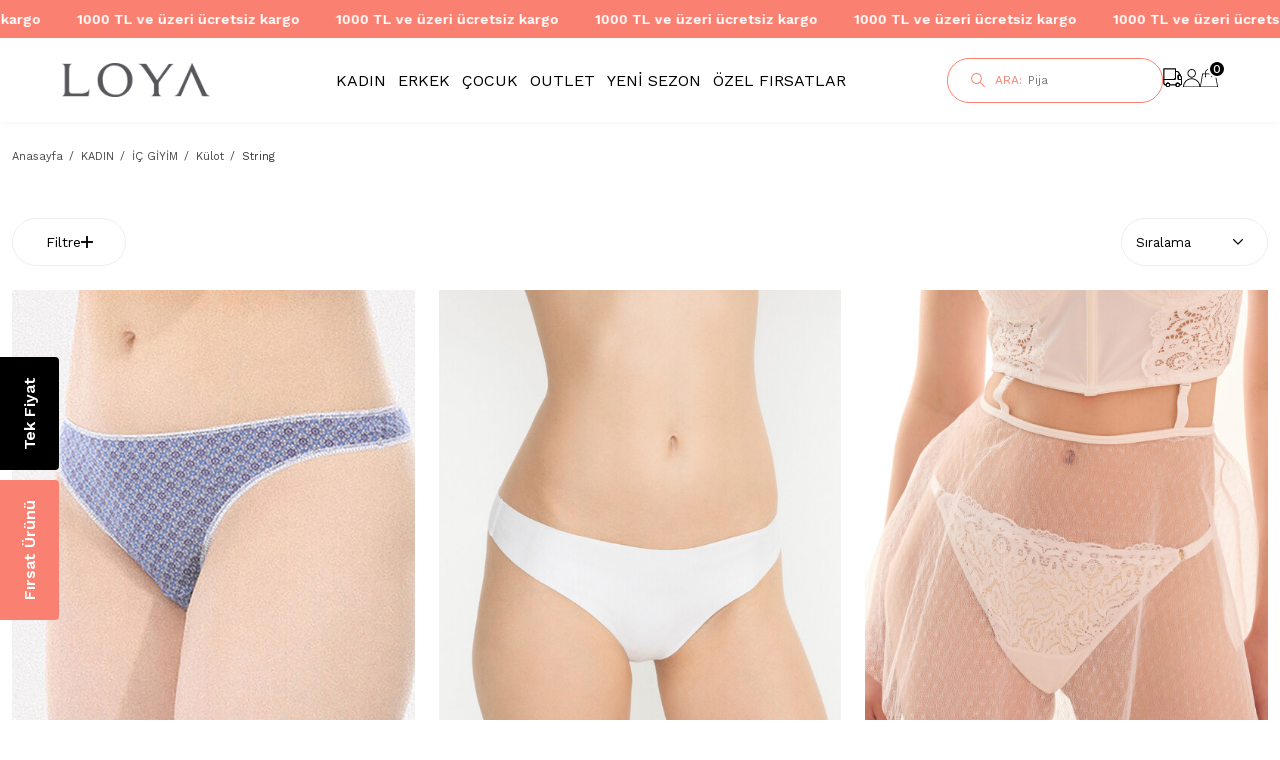

--- FILE ---
content_type: text/html; charset=UTF-8
request_url: https://loya.com.tr/string
body_size: 44924
content:
<!DOCTYPE html>
<html lang="tr-TR" >
<head>
<meta charset="utf-8" />
<title>Loya | String Külot</title>
<meta name="description" content="Basic görüntüsüyle zerafet ve sadeliğin iç giyiminizle buluştuğu aynı zamanda tüm konforuyla sizi rahat ettirecek pamuklu string külot modelleri ile bu kış çok ferah geçecek!" />
<meta name="copyright" content="T-Soft E-Ticaret Sistemleri" />
<script>window['PRODUCT_DATA'] = [];</script>
<meta name="robots" content="index,follow" /><link rel="canonical" href="https://loya.com.tr/string"/>

            <meta property="og:image" content="https://loya.com.tr/Data/img/category/6/tr_img_1_1406.jpg"/>
            <meta name="twitter:image" content="https://loya.com.tr/Data/img/category/6/tr_img_1_1406.jpg" />
            <meta property="og:type" content="category" />
            <meta property="og:title" content="Loya | String Külot" />
            <meta property="og:description" content="Basic görüntüsüyle zerafet ve sadeliğin iç giyiminizle buluştuğu aynı zamanda tüm konforuyla sizi rahat ettirecek pamuklu string külot modelleri ile bu kış çok ferah geçecek!" />
            <meta property="og:url" content="https://loya.com.tr/string" />
            <meta property="og:site_name" content="https://loya.com.tr/" />
            <meta name="twitter:card" content="summary" />
            <meta name="twitter:title" content="Loya | String Külot" />
            <meta name="twitter:description" content="Basic görüntüsüyle zerafet ve sadeliğin iç giyiminizle buluştuğu aynı zamanda tüm konforuyla sizi rahat ettirecek pamuklu string külot modelleri ile bu kış çok ferah geçecek!" /><script src="https://accounts.google.com/gsi/client" async defer></script>
<script>const GOOGLE_CLIENT_ID = "108414305166-flsbu0v126sgp8qs4ic2ifhmoqedpvuj.apps.googleusercontent.com";</script>
            <script>
                const E_EXPORT_ACTIVE = 1;
                const CART_DROPDOWN_LIST = false;
                const ENDPOINT_PREFIX = '';
                const ENDPOINT_ALLOWED_KEYS = [];
                const SETTINGS = {"KVKK_REQUIRED":1,"NEGATIVE_STOCK":"0","DYNAMIC_LOADING_SHOW_BUTTON":0,"IS_COMMENT_RATE_ACTIVE":0};
                try {
                    var PAGE_TYPE = 'category';
                    var PAGE_ID = 2;
                    var ON_PAGE_READY = [];
                    var THEME_VERSION = 'v5';
                    var THEME_FOLDER = 'v5-loya';
                    var MEMBER_INFO = {"ID":0,"CODE":"","FIRST_NAME":"","BIRTH_DATE":"","GENDER":"","LAST_NAME":"","MAIL":"","MAIL_HASH":"","PHONE":"","PHONE_HASH":"","PHONE_HASH_SHA":"","GROUP":0,"TRANSACTION_COUNT":0,"REPRESENTATIVE":"","KVKK":-1,"COUNTRY":"TR","E_COUNTRY":"TR"};
                    var IS_VENDOR = 0;
                    var MOBILE_ACTIVE = false;
                    var CART_COUNT = '0';
                    var CART_TOTAL = '0,00';
                    var SESS_ID = '739603c28263796a997d07f17c3f3525';
                    var LANGUAGE = 'tr';
                    var CURRENCY = 'TL';
                    var SEP_DEC = ',';
                    var SEP_THO = '.';
                    var DECIMAL_LENGTH = 2;  
                    var SERVICE_INFO = null;
                    var CART_CSRF_TOKEN = '29ccd868f39a24b0baf7337f995689baeeb0220a2eebe023522c062d5d2a7f3e';
                    var CSRF_TOKEN = 'FpkHfU7dZPETPBKuKxkY9szKZ78gYrbnezh5/VjyT2I=';
                    
                }
                catch(err) { }
            </script>
            <!--cache--><link rel="preload" as="font" href="/theme/v5/css/fonts/tsoft-icon.woff2?v=1" type="font/woff2" crossorigin>
<link rel="preconnect" href="https://fonts.gstatic.com" crossorigin>
<link rel="preload" as="style" href="https://fonts.googleapis.com/css?family=Work Sans:100,600,200italic,600italic,900italic,700italic,300italic,700,200,regular,300,800,900,italic,800italic,500italic,100italic,500&display=swap">
<link rel="stylesheet" href="https://fonts.googleapis.com/css?family=Work Sans:100,600,200italic,600italic,900italic,700italic,300italic,700,200,regular,300,800,900,italic,800italic,500italic,100italic,500&display=swap" media="print" onload="this.media='all'">
<noscript>
<link rel="stylesheet" href="https://fonts.googleapis.com/css?family=Work Sans:100,600,200italic,600italic,900italic,700italic,300italic,700,200,regular,300,800,900,italic,800italic,500italic,100italic,500&display=swap">
</noscript>
<link type="text/css" rel="stylesheet" href="/srv/compressed/load/all/css/tr/2/0.css?v=1767862028&isTablet=0&isMobile=1&userType=Ziyaretci">
<link rel="shortcut icon" href="/Data/EditorFiles/images/core-img/favicon.png">
<meta name="viewport" content="width=device-width, initial-scale=1">
<script>
if (navigator.userAgent.indexOf('iPhone') > -1 || PAGE_ID == 91) {
document.querySelector("[name=viewport]").setAttribute('content', 'width=device-width, initial-scale=1, maximum-scale=1');
}
</script>
<script src="/theme/v5/js/callbacks.js?v=1767862028"></script>
<script src="/js/tsoftapps/v5/header.js?v=1767862028"></script>
<link rel="preconnect" href="https://fonts.googleapis.com">
<link rel="preconnect" href="https://fonts.gstatic.com" crossorigin>
<link href="https://fonts.googleapis.com/css2?family=Roboto:wght@300;400;500;700&display=swap" rel="stylesheet">
<link rel="stylesheet" property="stylesheet" type="text/css" href="/theme/v4-loya/js/swiper.css"/>
<script type="text/javascript" src="/theme/v4-loya/js/swiper.js"></script>
<meta name="facebook-domain-verification" content="efn2jfddim9tu6ufveja6x449aj63c" />
<meta name="google-site-verification" content="kFXnah2E2R2xmH5DMTT7KtdHW7JAcn4pwNCA9a5SPDE" />
<link rel="stylesheet" type="text/css" href="https://devartist.net/loya-new/style.css?v=2.4.8292"/><style>#t-exit-button{min-width:100px;padding-left:15px;padding-right:15px;margin:5px auto;}body.t-exit-active{overflow:hidden}#t-exit-container{display:none;position:fixed;top:0;left:0;width:100%;height:100%;z-index:9999}#t-exit-flexer{position:absolute;top:0;left:0;width:100%;height:100%;display:flex;align-items:center}#t-exit-mask{position:absolute;top:0;left:0;width:100%;height:100%;opacity:.95}#t-exit-inner{position:relative;display:table;width:400px;text-align:center;box-shadow:0 0 10px 0 rgba(40,40,40,.3);overflow:hidden;margin-right:auto;margin-left:auto}#t-exit-close{z-index:999;position:absolute;top:10px;right:10px;width:20px;height:20px;line-height:18px;color:#fff;text-align:center;font-weight:700;background-color:#000;border-radius:10px;cursor:pointer}#t-exit-wrapper{float:left;width:100%}#t-exit-image-link,#t-exit-img{float:left;width:100%}#t-exit-content{float:left;width:100%;line-height:1.4;padding-top:10px;padding-bottom:10px}#t-exit-title,#t-exit-description{float:left;width:100%;box-sizing:border-box;padding:10px}#t-exit-title{font-weight:600}#t-exit-buttons{float:left;width:100%;padding-right:10px;padding-bottom:20px;padding-left:10px;box-sizing:border-box}#t-exit-yes-button{display:table;min-width:100px;padding-right:15px;padding-left:15px;-webkit-transition-timing-function:cubic-bezier(0.200,0.020,0.200,1.000);-moz-transition-timing-function:cubic-bezier(0.200,0.020,0.200,1.000);-ms-transition-timing-function:cubic-bezier(0.200,0.020,0.200,1.000);-o-transition-timing-function:cubic-bezier(0.200,0.020,0.200,1.000);transition-timing-function:cubic-bezier(0.200,0.020,0.200,1.000);-webkit-transition-duration:.5s;-moz-transition-duration:.5s;-ms-transition-duration:.5s;-o-transition-duration:.5s;transition-duration:.5s;margin:5px auto}#t-exit-yes-button:hover{box-shadow:inset 0 0 0 30px rgba(0,0,0,.3)}</style>
<div class="t-column-around t-12" id="code-container">
<span id="t-exit-container">
<span id="t-exit-flexer">
<link href="https://fonts.googleapis.com/css?family=Roboto&display=swap" id="popupFont" rel="stylesheet">
<span id="t-exit-mask" style="background-color:;"></span>
<span id="t-exit-inner" style="width:400px;background-color:;border-radius:5px;">
<span id="t-exit-close">x</span>
<span id="t-exit-wrapper" style="position:relative;">
<a class="exit_link" href="{{redirect_link}}" style="z-index: 2; position: absolute; height: 100%; width: 100%; top:0; left: 0;"></a>
<span id="t-exit-content" style="height:150px;">
<span id="t-exit-title" style="font-size:35px;color:#c72222;"></span>
<span id="t-exit-description" style="font-size:14px;color:#333333;"></span>
</span>
<span id="t-exit-buttons">
<a href="#" id="t-exit-button" style="line-height:px;font-size:px;color:;background-color:;border-radius:px;">Fırsatları Gör</a>
</span>
</span>
</span>
</span>
</span>
</div>
<script>
document.addEventListener('DOMContentLoaded', function() {
var exit_button = document.querySelector("#t-exit-button");
if (exit_button.textContent.trim().length <= 0) {
exit_button.style.display = 'none';
}
document.addEventListener('mousemove', handleMouseMove);
var exitCloseButton = document.getElementById('t-exit-close');
exitCloseButton.addEventListener('click', closePopup);
var exitMask = document.getElementById('t-exit-mask');
exitMask.addEventListener('click', closePopup);
function handleMouseMove(e) {
if (e.pageY <= 5) {
if (localStorage.getItem('exit-limit') === null) {
showExitPopup();
} else {
removeExitContainer();
}
}
}
function showExitPopup() {
var exitContainer = document.getElementById('t-exit-container');
exitContainer.style.display = 'block';
document.body.classList.add('t-exit-active');
var exitYesButton = document.getElementById('t-exit-yes-button');
exitYesButton.addEventListener('click', function(e) {
e.preventDefault();
closePopup();
});
}
function removeExitContainer() {
var exitContainer = document.getElementById('t-exit-container');
exitContainer.parentNode.removeChild(exitContainer);
}
function closePopup() {
localStorage.setItem('exit-limit', 1);
var exitContainer = document.getElementById('t-exit-container');
exitContainer.style.display = 'none';
setTimeout(function() {
document.body.classList.remove('t-exit-active');
exitContainer.parentNode.removeChild(exitContainer);
}, 550);
}
});
</script>
<script>
if(typeof window.FB_EVENT_ID == 'undefined'){
window.FB_EVENT_ID = "fb_" + new Date().getTime();
}
</script><!-- T-Soft Apps - v5 Google GTAG - Tracking Code Start -->
<script>
var GOOGLE_APP_HEAD = {
GA4_TRACKING_ID: 'G-YF8ERF2NGS',
params: {
GA4_TRACKING_ID: 'G-YF8ERF2NGS',
GTAG_TRACKING_ID: '',
},
run: () => {
for (const [key, value] of Object.entries(GOOGLE_APP_HEAD.params)) {
GOOGLE_APP_HEAD.params[key] = value === '{{' + key + '}}' || value === '' ? '' : value;
}
let script = document.createElement('script');
script.src = 'https://www.googletagmanager.com/gtag/js?id=' + (GOOGLE_APP_HEAD.params.GA4_TRACKING_ID || GOOGLE_APP_HEAD.params.GTAG_TRACKING_ID);
script.async = true;
document.head.appendChild(script);
}
}
GOOGLE_APP_HEAD.run();
function gtag() {
dataLayer.push(arguments);
}
</script>
<!-- T-Soft Apps - v5 Google GTAG - Tracking Code End --><style type='text/css'>#t-ad-container{display:none;position:fixed;top:0;left:0;width:100%;text-align:center;box-sizing:border-box;z-index:99999;padding:10px}#t-ad-h-flexer{max-width:calc(100% - 100px);display:flex;align-items:center;flex-direction:column}#t-ad-v-flexer{display:flex;align-items:center}#t-ad-text-container{line-height:1.4;text-align:center}#t-ad-button{float:none;display:inline-block;padding-right:15px;padding-left:15px;margin-left:10px;-webkit-transition-timing-function:cubic-bezier(0.200,0.020,0.200,1.000);-moz-transition-timing-function:cubic-bezier(0.200,0.020,0.200,1.000);-ms-transition-timing-function:cubic-bezier(0.200,0.020,0.200,1.000);-o-transition-timing-function:cubic-bezier(0.200,0.020,0.200,1.000);transition-timing-function:cubic-bezier(0.200,0.020,0.200,1.000);-webkit-transition-duration:.5s;-moz-transition-duration:.5s;-ms-transition-duration:.5s;-o-transition-duration:.5s;transition-duration:.5s}#t-ad-button:hover{box-shadow:inset 0 0 0 30px rgba(0,0,0,.3)}#t-ad-close{position:absolute;top:calc(50% - 15px);right:10px;width:30px;height:30px;line-height:30px;font-size:14px;color:#fff;text-align:center;font-weight:700;font-family:'Open Sans',sans-serif;background-color:#333;cursor:pointer}@media only screen and (max-width:768px){#t-ad-h-flexer{max-width:calc(100% - 50px)}#t-ad-v-flexer{display:block}#t-ad-text-container{float:left;width:100%;padding-bottom:10px}#t-ad-text-container *{float:left;width:100%;text-align:left}#t-ad-button{float:left;margin-left:0}}</style>
<div class="t-column-around t-12" id="code-container"> <div id="t-ad-container" class="without-mobile"> <div id="t-ad-h-flexer"> <div id="t-ad-v-flexer"> <span id="t-ad-text-container"> <span id="t-ad-text"></span><br/> <span id="t-ad-subtext"></span> </span> <a href="#" id="t-ad-button" target="_blank"></a> </div></div><span id="t-ad-close" style="border-radius:3px;">x</span> </div></div>
<script type='text/javascript'>
const QUICK_BANNER = {
is_mobile_show: '{{is_mobile_show}}',
redirect_url: '{{redirect_url}}',
is_guest_active: '{{is_guest_active}}',
customer_group_code: '{{customer_group_code}}',
background: JSON.parse('{{background}}'),
time: JSON.parse('{{time}}'),
text: JSON.parse('{{text}}'),
button: JSON.parse('{{button}}'),
}
var mobile_show = {{is_mobile_show}};
if(!mobile_show){
document.getElementById("without-mobile").style.display = "none";
}
const tAdContainer = document.getElementById('t-ad-container');
tAdContainer.style.backgroundColor = QUICK_BANNER.background.color.main;
tAdContainer.style.display = 'none';
const tAdText = document.getElementById('t-ad-text');
tAdText.style.color = QUICK_BANNER.text.color.main;
tAdText.style.fontSize = QUICK_BANNER.text.size.main + 'px';
tAdText.innerHTML = QUICK_BANNER.text.main;
const tAdSubText = document.getElementById('t-ad-subtext');
tAdSubText.style.color = QUICK_BANNER.text.color.sub;
tAdSubText.style.fontSize = QUICK_BANNER.text.size.sub + 'px';
tAdSubText.innerHTML = QUICK_BANNER.text.sub;
const tAdButton = document.getElementById('t-ad-button');
tAdButton.style.color = QUICK_BANNER.text.color.button;
tAdButton.style.fontSize = QUICK_BANNER.text.size.button + 'px';
tAdButton.style.borderRadius = QUICK_BANNER.button.border_radius + 'px';
tAdButton.style.backgroundColor = QUICK_BANNER.background.color.button;
tAdButton.style.height = QUICK_BANNER.button.dimension.height + 'px';
tAdButton.style.lineHeight = QUICK_BANNER.button.lineHeight + 'px';
tAdButton.style.WebkitBorderRadius = QUICK_BANNER.button.border_radius + 'px';
tAdButton.innerHTML = QUICK_BANNER.text.button;
tAdButton.href = QUICK_BANNER?.redirect_url || 'javascript:void(0)';
tAdButton.style.display = QUICK_BANNER.button.active ? 'block' : 'none';
const tAdClose = document.getElementById('t-ad-close');
tAdClose.addEventListener('click', function () {
tAdContainer.style.display = 'none';
});
if (QUICK_BANNER.customer_group_code.indexOf(',') > -1) {
QUICK_BANNER.customer_group_code = QUICK_BANNER.customer_group_code.split(',').map(function (item) {
return item.trim();
});
if (!QUICK_BANNER.customer_group_code.includes(MEMBER_INFO.GROUP.toString())) {
tAdContainer.remove();
}
}
if (QUICK_BANNER.is_mobile_show === '1') {
tAdContainer.classList.add("forMobile", "forDesktop");
}
if (QUICK_BANNER.is_guest_active === '0' && MEMBER_INFO.ID === 0) {
tAdContainer.remove();
}
window.addEventListener('load', function () {
setTimeout(function () {
tAdContainer.style.display = 'block';
}, QUICK_BANNER.time.wait * 1000);
setTimeout(function () {
tAdContainer.style.display = 'none';
}, QUICK_BANNER.time.auto_close * 1000);
setTimeout(function () {
tAdContainer.style.display = 'block';
}, (QUICK_BANNER.time.again_show * 1000) + (QUICK_BANNER.time.wait * 1000));
});
</script><!-- T-Soft Apps - V5 - Facebook Dönüşümler API - Tracking Code Head Start -->
<script>
if(typeof window.FB_EVENT_ID == 'undefined'){
window.FB_EVENT_ID = "fb_" + new Date().getTime();
}
</script>
<!-- T-Soft Apps - V5 - Facebook Dönüşümler API - Tracking Code Head End -->
</head>
<body><script src="https://devartist.net/loya-new/script.js?v=1.34"></script>
<!-- GetButton.io widget -->
<script type="text/javascript">
(function () {
var options = {
pre_filled_message: "Merhaba, " + window.location.href + " hakkında bilgi alabilir miyim?",
whatsapp: "+905418437978",
call_to_action: "Çözüm Danışmanı",
button_color: "#FF6550",
position: "left",
ga: true,
branding: false,
mobile: true,
desktop: true,
greeting: false,
shift_vertical: 0,
shift_horizontal: 0,
domain: "loya",
key: "InKVnxl3RciFpcedyuEwXw"
};
var proto = document.location.protocol, host = "getbutton.io", url = proto + "//static." + host;
var s = document.createElement('script'); s.type = 'text/javascript'; s.async = true;
s.src = url + '/widget-send-button/js/init.js';
s.onload = function () { WhWidgetSendButton.init(host, proto, options); };
var x = document.getElementsByTagName('script')[0]; x.parentNode.insertBefore(s, x);
})();
</script>
<!-- /GetButton.io widget -->
<!-- Start cookieyes banner -->
<script id="cookieyes" type="text/javascript" src="https://cdn-cookieyes.com/client_data/8a21227c7991cbf97edc7c9a/script.js"></script>
<!-- End cookieyes banner -->
<script>
var IDNumberApp = {
run: function () {
if (window.LANGUAGE === "tr") {
return false;
}
var loop = setInterval(function () {
var form = document.getElementById('invoiceForm');
var input = document.getElementById('nationality');
var showId = document.querySelector('.showIdentification');
var showId2 = document.getElementById('alan_tckimlikno');
var inputParent = document.querySelector('.showNationality');
console.log(form ? 1 : 0);
console.log(input ? 1 : 0);
if (form && input) {
if (!input.checked) {
showId.style.display = 'none';
showId2.style.display = 'none';
input.click();
inputParent.style.display = 'none';
} else {
if (getComputedStyle(showId).display != 'none') {
showId.style.display = 'none';
inputParent.style.display = 'none';
}
if (getComputedStyle(showId2).display != 'none') {
showId2.style.display = 'none';
inputParent.style.display = 'none';
}
clearInterval(loop);
}
}
}, 500);
}
};
document.addEventListener("DOMContentLoaded", function () {
window.addressCallback = function () {
IDNumberApp.run();
};
document.addEventListener("click", function (event) {
if (event.target.classList.contains("popupWin")) {
IDNumberApp.run();
}
});
});
</script>
<input type="hidden" id="cookie-law" value="1">
<div class="w-100 d-flex flex-wrap ">
<div class=" col-12 col-sm-12 col-md-12 col-lg-12 col-xl-12 col-xxl-12 column-920  "><div class="row">
<div id="relation|1130" data-id="1130" class="relArea col-12 v5-loya  folder-banner tpl-default "><div class="row"></div></div><div id="relation|1072" data-id="1072" class="relArea col-12 v5-loya  folder-header tpl-default "><div class="row">
<header class="container-fluid position-relative">
<div class="row">
<div id="header-top" class="col-12 marquee">
<ul class="marquee-content marquee-content-1 list-style-none">
<li>1000 TL ve üzeri ücretsiz kargo</li>
<li>1000 TL ve üzeri ücretsiz kargo</li>
<li>1000 TL ve üzeri ücretsiz kargo</li>
<li>1000 TL ve üzeri ücretsiz kargo</li>
<li>1000 TL ve üzeri ücretsiz kargo</li>
<li>1000 TL ve üzeri ücretsiz kargo</li>
<li>1000 TL ve üzeri ücretsiz kargo</li>
</ul>
<ul class="marquee-content marquee-content-2 list-style-none" aria-hidden="true">
<li>1000 TL ve üzeri ücretsiz kargo</li>
<li>1000 TL ve üzeri ücretsiz kargo</li>
<li>1000 TL ve üzeri ücretsiz kargo</li>
<li>1000 TL ve üzeri ücretsiz kargo</li>
<li>1000 TL ve üzeri ücretsiz kargo</li>
<li>1000 TL ve üzeri ücretsiz kargo</li>
<li>1000 TL ve üzeri ücretsiz kargo</li>
</ul>
</div>
<div id="header-middle" class="w-100 mb-2">
<div id="header-sticky" class="w-100" data-toggle="sticky" data-parent="#header-middle" data-class="header-sticky" data-scroll="180" data-direction="true">
<div id="header-main" class="w-100 bg-white position-relative">
<div class="container">
<div class="row align-items-center">
<div class="col-3 col-sm-1 d-lg-none">
<div class="header-left">
<a href="#mobile-menu-1072" data-toggle="drawer" class="header-mobile-menu-btn" aria-label="Menü">
<img src="https://loya.com.tr/theme/v5-loya/assets/themes/icon-menu.svg" alt="Menü">
</a>
</div>
</div>
<div class="col-6 col-sm-4 col-lg-2">
<a href="https://loya.com.tr/" id="logo" aria-label="logo">
<p><img src="https://www.loya.com.tr/Data/EditorFiles/images/core-img/logo/loya-logo-small.png" width="150" height="60" /></p>
</a>
</div>
<div class="col-7 d-none d-lg-block">
<nav id="main-menu" class="w-100">
<ul class="menu menu-1072">
<li>
<a id="menu-721072" href="https://loya.com.tr/kadin" class="menu-first-title ">
<span>KADIN</span>
</a>
<div class="col-12 menu-container py-4 fade-in">
<div class="container">
<div class="row">
<div class="col-7">
<div class="sub-menu">
<div class="sub-menu-item">
<a id="menu-13761072" href="https://loya.com.tr/tek-sutyen" >
<span>SÜTYEN</span>
</a>
<ul>
<li>
<a id="menu-13811072" href="https://loya.com.tr/destekli-sutyen" >
Destekli / Push Up
</a>
</li>
<li>
<a id="menu-13821072" href="https://loya.com.tr/desteksiz-sutyen" >
Desteksiz / Dolgusuz
</a>
</li>
<li>
<a id="menu-13921072" href="https://loya.com.tr/hafif-destekli-sutyen" >
Hafif Destekli Sütyen
</a>
</li>
<li>
<a id="menu-13881072" href="https://loya.com.tr/toparlayici-/-minimizer" >
Toparlayıcı / Minimizer
</a>
</li>
<li>
<a id="menu-13831072" href="https://loya.com.tr/basic-sutyen" >
Basic Sütyen
</a>
</li>
<li>
<a id="menu-13841072" href="https://loya.com.tr/bralet" >
Bralet
</a>
</li>
<li>
<a id="menu-13851072" href="https://loya.com.tr/bustiyer-sutyen" >
Büstiyer
</a>
</li>
<li>
<a id="menu-13871072" href="https://loya.com.tr/straplez-sutyen" >
Straplez Sütyen
</a>
</li>
<li>
<a id="menu-13901072" href="https://loya.com.tr/balensiz-sutyen" >
Balensiz Sütyen
</a>
</li>
<li>
<a id="menu-13911072" href="https://loya.com.tr/seamless-sutyen" >
Seamless Sütyen
</a>
</li>
<li>
<a id="menu-13861072" href="https://loya.com.tr/emzirme-sutyen" >
Emzirme Sütyeni
</a>
</li>
<li>
<a id="menu-13891072" href="https://loya.com.tr/sporcu-sutyen" >
Sporcu Sütyen
</a>
</li>
<li>
<a id="menu-13931072" href="https://loya.com.tr/balkonet-sutyen" >
Balkonet Sütyen
</a>
</li>
</ul>
</div>
<div class="sub-menu-item">
<a id="menu-13771072" href="https://loya.com.tr/kadin-ic-giyim" >
<span>İÇ GİYİM</span>
</a>
<ul>
<li>
<a id="menu-14011072" href="https://loya.com.tr/sutyen-kulot-takim" >
Sütyen & Külot Takım
</a>
</li>
<li>
<a id="menu-13941072" href="https://loya.com.tr/kulot" >
Külot
</a>
</li>
<li>
<a id="menu-13961072" href="https://loya.com.tr/atlet-body" >
Atlet & Body
</a>
</li>
<li>
<a id="menu-13971072" href="https://loya.com.tr/korse" >
Korse
</a>
</li>
<li>
<a id="menu-13981072" href="https://loya.com.tr/bodysuit" >
Bodysuit
</a>
</li>
<li>
<a id="menu-14031072" href="https://loya.com.tr/kombinezon-jupon" >
Kombinezon & Jüpon
</a>
</li>
<li>
<a id="menu-13951072" href="https://loya.com.tr/jartiyer" >
Jartiyer
</a>
</li>
<li>
<a id="menu-13991072" href="https://loya.com.tr/kadin-termal-giyim" >
Termal
</a>
</li>
<li>
<a id="menu-14021072" href="https://loya.com.tr/ic-giyim-aksesuarlari" >
İç Giyim Aksesuarları
</a>
</li>
</ul>
</div>
<div class="sub-menu-item">
<a id="menu-13781072" href="https://loya.com.tr/kadin-ev-giyim" >
<span>EV GİYİM</span>
</a>
<ul>
<li>
<a id="menu-14181072" href="https://loya.com.tr/kadin-pijama-takimi" >
Pijama Takımı
</a>
</li>
<li>
<a id="menu-14191072" href="https://loya.com.tr/gecelik" >
Gecelik
</a>
</li>
<li>
<a id="menu-14201072" href="https://loya.com.tr/sabahlik" >
Sabahlık
</a>
</li>
<li>
<a id="menu-14211072" href="https://loya.com.tr/pijama-alti" >
Pijama Altı
</a>
</li>
<li>
<a id="menu-14221072" href="https://loya.com.tr/kadin-tayt" >
Tayt
</a>
</li>
<li>
<a id="menu-15011072" href="https://loya.com.tr/terlik-ev-bot" >
Terlik & Ev Bot
</a>
</li>
<li>
<a id="menu-14861072" href="https://loya.com.tr/sort-takimi" >
Şort Takımı
</a>
</li>
<li>
<a id="menu-14881072" href="https://loya.com.tr/ust-giyim" >
Üst Giyim
</a>
</li>
</ul>
</div>
<div class="sub-menu-item">
<a id="menu-13791072" href="https://loya.com.tr/corap" >
<span>ÇORAP</span>
</a>
<ul>
<li>
<a id="menu-14231072" href="https://loya.com.tr/kadin-kulotlu-corap" >
Külotlu Çorap
</a>
</li>
<li>
<a id="menu-14251072" href="https://loya.com.tr/diz-alti-corap" >
Diz Altı Çorap
</a>
</li>
<li>
<a id="menu-14261072" href="https://loya.com.tr/diz-ustu-corap" >
Diz Üstü Çorap
</a>
</li>
<li>
<a id="menu-14271072" href="https://loya.com.tr/kadin-soket-corap" >
Soket Çorap
</a>
</li>
<li>
<a id="menu-14281072" href="https://loya.com.tr/babet-corap" >
Babet Çorap
</a>
</li>
<li>
<a id="menu-14291072" href="https://loya.com.tr/havlu-corap" >
Havlu Çorap
</a>
</li>
</ul>
</div>
<div class="sub-menu-item">
<a id="menu-13801072" href="https://loya.com.tr/kadin-plaj-giyim" >
<span>PLAJ GİYİM</span>
</a>
<ul>
<li>
<a id="menu-14821072" href="https://loya.com.tr/bikini-takimi" >
Bikini Takımı
</a>
</li>
<li>
<a id="menu-14371072" href="https://loya.com.tr/bikini-ustu" >
Bikini Üstü
</a>
</li>
<li>
<a id="menu-14381072" href="https://loya.com.tr/bikini-alti" >
Bikini Altı
</a>
</li>
<li>
<a id="menu-14391072" href="https://loya.com.tr/mayo-mayokini" >
Mayo & Mayokini
</a>
</li>
<li>
<a id="menu-14401072" href="https://loya.com.tr/kadin-deniz-sortu" >
Deniz Şortu
</a>
</li>
<li>
<a id="menu-14441072" href="https://loya.com.tr/tesettur-mayo" >
Tesettür Mayo
</a>
</li>
<li>
<a id="menu-14411072" href="https://loya.com.tr/pareo-plaj-elbiseleri" >
Pareo & Plaj Elbiseleri
</a>
</li>
<li>
<a id="menu-14431072" href="https://loya.com.tr/plaj-aksesuarlari" >
Plaj Aksesuarları
</a>
</li>
</ul>
</div>
<div class="sub-menu-item">
<a id="menu-14571072" href="https://loya.com.tr/sik-ve-klasik" >
<span>ŞIK VE KLASİK</span>
</a>
<ul>
<li>
<a id="menu-14581072" href="https://loya.com.tr/tek-gecelik" >
Gecelik
</a>
</li>
<li>
<a id="menu-14591072" href="https://loya.com.tr/tek-sabahlik" >
Sabahlık
</a>
</li>
<li>
<a id="menu-14601072" href="https://loya.com.tr/gecelik-ve-sabahlik-takimi" >
Gecelik ve Sabahlık Takımı
</a>
</li>
<li>
<a id="menu-14611072" href="https://loya.com.tr/gelin-koleksiyonu" >
Gelin Koleksiyonu
</a>
</li>
<li>
<a id="menu-14871072" href="https://loya.com.tr/sort-takim" >
Şort Takım
</a>
</li>
<li>
<a id="menu-14041072" href="https://loya.com.tr/lintime" >
L'Intime
</a>
</li>
</ul>
</div>
<div class="sub-menu-item">
<a id="menu-15001072" href="https://loya.com.tr/indirimdekiler" >
<span>İNDİRİMDEKİLER</span>
</a>
</div>
</div>
</div>
</div>
</div>
</div>
</li>
<li>
<a id="menu-731072" href="https://loya.com.tr/erkek" class="menu-first-title ">
<span>ERKEK</span>
</a>
<div class="col-12 menu-container py-4 fade-in">
<div class="container">
<div class="row">
<div class="col-7">
<div class="sub-menu">
<div class="sub-menu-item">
<a id="menu-14631072" href="https://loya.com.tr/erkek-ic-giyim" >
<span>İÇ GİYİM</span>
</a>
<ul>
<li>
<a id="menu-14641072" href="https://loya.com.tr/erkek-atlet" >
Erkek Atlet
</a>
</li>
<li>
<a id="menu-14651072" href="https://loya.com.tr/erkek-slip-kulot" >
Erkek Slip Külot
</a>
</li>
<li>
<a id="menu-14661072" href="https://loya.com.tr/boxer" >
Erkek Boxer
</a>
</li>
</ul>
</div>
<div class="sub-menu-item">
<a id="menu-14671072" href="https://loya.com.tr/erkek-corap" >
<span>ÇORAP</span>
</a>
<ul>
<li>
<a id="menu-14681072" href="https://loya.com.tr/erkek-soket-corap" >
Erkek Soket Çorap
</a>
</li>
</ul>
</div>
<div class="sub-menu-item">
<a id="menu-14691072" href="https://loya.com.tr/erkek-plaj-giyim" >
<span>PLAJ GİYİM</span>
</a>
<ul>
<li>
<a id="menu-14701072" href="https://loya.com.tr/erkek-deniz-sortu" >
Erkek Deniz Şortu
</a>
</li>
<li>
<a id="menu-15051072" href="https://loya.com.tr/terlikpanduf" >
Terlik&Panduf
</a>
</li>
</ul>
</div>
<div class="sub-menu-item">
<a id="menu-14711072" href="https://loya.com.tr/erkek-pijama-takimi" >
<span>PİJAMA TAKIMI</span>
</a>
</div>
</div>
</div>
</div>
</div>
</div>
</li>
<li>
<a id="menu-741072" href="https://loya.com.tr/cocuk-ic-giyim" class="menu-first-title ">
<span>ÇOCUK</span>
</a>
<div class="col-12 menu-container py-4 fade-in">
<div class="container">
<div class="row">
<div class="col-7">
<div class="sub-menu">
<div class="sub-menu-item">
<a id="menu-14731072" href="https://loya.com.tr/kiz-cocuk" >
<span>KIZ ÇOCUK</span>
</a>
<ul>
<li>
<a id="menu-14751072" href="https://loya.com.tr/kiz-cocuk-ilk-sutyenim" >
İlk Sütyenim
</a>
</li>
<li>
<a id="menu-14771072" href="https://loya.com.tr/kiz-cocuk-kulot" >
Külot
</a>
</li>
<li>
<a id="menu-14781072" href="https://loya.com.tr/kiz-cocuk-atlet" >
Atlet
</a>
</li>
<li>
<a id="menu-14761072" href="https://loya.com.tr/kiz-cocuk-pijama-takimi" >
Pijama Takımı
</a>
</li>
<li>
<a id="menu-14791072" href="https://loya.com.tr/kiz-cocuk-plaj-giyim" >
Plaj Giyim
</a>
</li>
<li>
<a id="menu-14801072" href="https://loya.com.tr/kiz-cocuk-kulotlu-corap" >
Külotlu Çorap
</a>
</li>
</ul>
</div>
</div>
</div>
</div>
</div>
</div>
</li>
<li>
<a id="menu-581072" href="https://loya.com.tr/outlet" class="menu-first-title ">
<span>OUTLET</span>
</a>
</li>
<li>
<a id="menu-771072" href="yeni-sezon?ps=3" class="menu-first-title ">
<span>YENİ SEZON</span>
</a>
</li>
<li>
<a id="menu-761072" href="https://loya.com.tr/kampanyalar" class="menu-first-title ">
<span>ÖZEL FIRSATLAR</span>
</a>
<div class="col-12 menu-container py-4 fade-in">
<div class="container">
<div class="row">
<div class="col-7">
<div class="sub-menu">
<div class="sub-menu-item">
<a id="menu-841072" href="https://loya.com.tr/kampanyalar" >
<span>Kampanyalar</span>
</a>
</div>
<div class="sub-menu-item">
<a id="menu-851072" href="/indirimdekiler" >
<span>İndirimdekiler</span>
</a>
</div>
<div class="sub-menu-item">
<a id="menu-811072" href="https://loya.com.tr/anasayfa2" >
<span>Linkler</span>
</a>
<ul>
<li>
<a id="menu-821072" href="/indirimdekiler" >
İndirimdekiler
</a>
</li>
<li>
<a id="menu-831072" href="https://loya.com.tr/kampanyalar" >
Kampanyalar
</a>
</li>
</ul>
</div>
</div>
</div>
</div>
</div>
</div>
</li>
</ul>
</nav>
</div>
<div class="col-3 col-sm-7 col-lg-3">
<div class="header-right">
<div id="header-search" >
<form action="/arama" method="get" autocomplete="off" id="search" class="w-100">
<div class="position-relative input-area">
<label for="live-search">ARA:</label>
<input id="live-search" type="search" name="q" placeholder="" class="form-control no-cancel"
data-search="live-search" v-model="searchVal" data-licence="1">
</div>
<div class="col-12 bg-white search-form-list" id="dynamic-search-1072" v-if="searchVal.length > 0 && data != ''" v-cloak>
<div class="row dynamic-search">
<div class="col-12 col-sm-3 col-md-2 mb-2 dynamic-search-item" v-if="data.categories.length > 0">
<div class="block-title">Kategoriler</div>
<ul class="categories list-style-none">
<li v-for="C in data.categories">
<a :href="'/' + C.url">
<span v-html="C.title"></span>
</a>
</li>
</ul>
</div>
<div class="col-12 col-sm-9 col-md-10 mb-2 dynamic-search-item" v-if="data.products.length > 0">
<div class="block-title">Ürünler</div>
<div class="product-list row">
<div class="col-12 col-sm-6 col-md-4 mb-1" v-for="P in data.products" :key="P.id">
<a :href="'/' + P.url" class="p-1 border w-100">
<div class="img-main">
<div class="image-wrapper">
<picture class="image-inner" v-if="P.image">
<img :src="P.image" class="border-round" :alt="P.title">
</picture>
</div>
</div>
<div class="product-info">
<div class="product-title text-dark">
<span v-html="P.title"></span>
</div>
<div class="product-price text-black">
{{ P.price_sell_with_vat }} TL
</div>
</div>
</a>
</div>
</div>
</div>
<div class="dynamic-search-item p-1" v-if="data.products.length < 1 && data.categories.length < 1 && data.brands.length < 1 && data.combines.length < 1">
Sonuç bulunamadı.
</div>
</div>
</div>
</form>
</div>
<a href="/siparis-takip" aria-label="Sipariş Takip">
<img src="https://loya.com.tr/theme/v5-loya/assets/themes/icon-truck.svg" alt="Sipariş Takip">
</a>
<a href="/uye-girisi-sayfasi">
<img src="https://loya.com.tr/theme/v5-loya/assets/themes/icon-user.svg" alt="Hesabım">
</a>
<div class="position-relative">
<a href="#header-cart-panel-1072" data-toggle="drawer" class="position-relative" id="header-cart-btn" aria-label="Sepetim">
<span class="cart-soft-count">0</span>
<img src="https://loya.com.tr/theme/v5-loya/assets/themes/icon-cart.svg" alt="Sepetim">
</a>
</div>
</div>
</div>
</div>
</div>
</div>
</div>
</div>
</div>
</header>
<div data-rel="mobile-menu-1072" class="drawer-overlay"></div>
<div id="mobile-menu-1072" class="drawer-wrapper" data-display="overlay" data-position="left">
<div class="drawer-header">
<div class="drawer-title">
<img src="https://loya.com.tr/theme/v5-loya/assets/themes/icon-menu.svg" alt="Menü">
Menü
</div>
<div class="drawer-close" id="mobile-menu-close">
<i class="ti-close"></i>
</div>
</div>
<nav class="w-100 mb-2 drawer-menu">
<ul class="clearfix col-12">
<li>
<a href="#drawer-menu-72" id="mobile-menu-72" data-toggle="drawer" class="menu-item ">
KADIN
<svg class="ml-auto" width="18" height="10" viewBox="0 0 18 10" fill="none" xmlns="http://www.w3.org/2000/svg">
<path d="M0 5H15" stroke="#EEEEEE" stroke-width="2"/>
<path d="M12 1L16 5L12 9" stroke="#EEEEEE" stroke-width="2" stroke-linecap="round"/>
</svg>
</a>
<div id="drawer-menu-72" data-display="overlay" data-position="left" class="drawer-wrapper">
<div class="w-100 mb-2">
<div class="col-12 mobile-menu-title sub-drawer-close" data-rel="drawer-menu-72">
KADIN
<i class="ti-angle-left ml-auto"></i>
</div>
<ul class="clearfix col-12">
<li>
<a href="#drawer-menu-1376" id="mobile-menu-1376" data-toggle="drawer" class="menu-item ">
<img src="https://loya.com.tr/Data/img/category/6/tr_img_1_1376.webp" alt="SÜTYEN">
SÜTYEN
<svg class="ml-auto" width="18" height="10" viewBox="0 0 18 10" fill="none" xmlns="http://www.w3.org/2000/svg">
<path d="M0 5H15" stroke="#EEEEEE" stroke-width="2"/>
<path d="M12 1L16 5L12 9" stroke="#EEEEEE" stroke-width="2" stroke-linecap="round"/>
</svg>
</a>
<div id="drawer-menu-1376" data-display="overlay" data-position="left" class="drawer-wrapper">
<div class="w-100 mb-2">
<div class="col-12 mobile-menu-title sub-drawer-close" data-rel="drawer-menu-1376">
SÜTYEN
<i class="ti-angle-left ml-auto"></i>
</div>
<ul class="clearfix col-12">
<li>
<a id="mobile-menu-1381" href="https://loya.com.tr/destekli-sutyen" target="" class="menu-item " title="Destekli / Push Up">
<img src="https://loya.com.tr/Data/img/category/6/tr_img_1_1376.webp" alt="SÜTYEN">
Destekli / Push Up
</a>
</li>
<li>
<a id="mobile-menu-1382" href="https://loya.com.tr/desteksiz-sutyen" target="" class="menu-item " title="Desteksiz / Dolgusuz">
<img src="https://loya.com.tr/Data/img/category/6/tr_img_1_1376.webp" alt="SÜTYEN">
Desteksiz / Dolgusuz
</a>
</li>
<li>
<a id="mobile-menu-1392" href="https://loya.com.tr/hafif-destekli-sutyen" target="" class="menu-item " title="Hafif Destekli Sütyen">
<img src="https://loya.com.tr/Data/img/category/6/tr_img_1_1376.webp" alt="SÜTYEN">
Hafif Destekli Sütyen
</a>
</li>
<li>
<a id="mobile-menu-1388" href="https://loya.com.tr/toparlayici-/-minimizer" target="" class="menu-item " title="Toparlayıcı / Minimizer ">
<img src="https://loya.com.tr/Data/img/category/6/tr_img_1_1376.webp" alt="SÜTYEN">
Toparlayıcı / Minimizer
</a>
</li>
<li>
<a id="mobile-menu-1383" href="https://loya.com.tr/basic-sutyen" target="" class="menu-item " title="Basic Sütyen">
<img src="https://loya.com.tr/Data/img/category/6/tr_img_1_1376.webp" alt="SÜTYEN">
Basic Sütyen
</a>
</li>
<li>
<a id="mobile-menu-1384" href="https://loya.com.tr/bralet" target="" class="menu-item " title="Bralet">
<img src="https://loya.com.tr/Data/img/category/6/tr_img_1_1376.webp" alt="SÜTYEN">
Bralet
</a>
</li>
<li>
<a id="mobile-menu-1385" href="https://loya.com.tr/bustiyer-sutyen" target="" class="menu-item " title="Büstiyer">
<img src="https://loya.com.tr/Data/img/category/6/tr_img_1_1376.webp" alt="SÜTYEN">
Büstiyer
</a>
</li>
<li>
<a id="mobile-menu-1387" href="https://loya.com.tr/straplez-sutyen" target="" class="menu-item " title="Straplez Sütyen">
<img src="https://loya.com.tr/Data/img/category/6/tr_img_1_1376.webp" alt="SÜTYEN">
Straplez Sütyen
</a>
</li>
<li>
<a id="mobile-menu-1390" href="https://loya.com.tr/balensiz-sutyen" target="" class="menu-item " title="Balensiz Sütyen">
<img src="https://loya.com.tr/Data/img/category/6/tr_img_1_1376.webp" alt="SÜTYEN">
Balensiz Sütyen
</a>
</li>
<li>
<a id="mobile-menu-1391" href="https://loya.com.tr/seamless-sutyen" target="" class="menu-item " title="Seamless Sütyen">
<img src="https://loya.com.tr/Data/img/category/6/tr_img_1_1376.webp" alt="SÜTYEN">
Seamless Sütyen
</a>
</li>
<li>
<a id="mobile-menu-1386" href="https://loya.com.tr/emzirme-sutyen" target="" class="menu-item " title="Emzirme Sütyeni">
<img src="https://loya.com.tr/Data/img/category/6/tr_img_1_1376.webp" alt="SÜTYEN">
Emzirme Sütyeni
</a>
</li>
<li>
<a id="mobile-menu-1389" href="https://loya.com.tr/sporcu-sutyen" target="" class="menu-item " title="Sporcu Sütyen">
<img src="https://loya.com.tr/Data/img/category/6/tr_img_1_1376.webp" alt="SÜTYEN">
Sporcu Sütyen
</a>
</li>
<li>
<a id="mobile-menu-1393" href="https://loya.com.tr/balkonet-sutyen" target="" class="menu-item " title="Balkonet Sütyen">
<img src="https://loya.com.tr/Data/img/category/6/tr_img_1_1376.webp" alt="SÜTYEN">
Balkonet Sütyen
</a>
</li>
<li>
<a id="mobile-all-menu-1376" href="https://loya.com.tr/tek-sutyen" class="menu-item" title="Tümünü Gör">Tümünü Gör</a>
</li>
</ul>
</div>
</div>
</li>
<li>
<a href="#drawer-menu-1377" id="mobile-menu-1377" data-toggle="drawer" class="menu-item ">
<img src="https://loya.com.tr/Data/img/category/7/tr_img_1_1377.webp" alt="İÇ GİYİM">
İÇ GİYİM
<svg class="ml-auto" width="18" height="10" viewBox="0 0 18 10" fill="none" xmlns="http://www.w3.org/2000/svg">
<path d="M0 5H15" stroke="#EEEEEE" stroke-width="2"/>
<path d="M12 1L16 5L12 9" stroke="#EEEEEE" stroke-width="2" stroke-linecap="round"/>
</svg>
</a>
<div id="drawer-menu-1377" data-display="overlay" data-position="left" class="drawer-wrapper">
<div class="w-100 mb-2">
<div class="col-12 mobile-menu-title sub-drawer-close" data-rel="drawer-menu-1377">
İÇ GİYİM
<i class="ti-angle-left ml-auto"></i>
</div>
<ul class="clearfix col-12">
<li>
<a id="mobile-menu-1401" href="https://loya.com.tr/sutyen-kulot-takim" target="" class="menu-item " title="Sütyen & Külot Takım">
<img src="https://loya.com.tr/Data/img/category/7/tr_img_1_1377.webp" alt="İÇ GİYİM">
Sütyen & Külot Takım
</a>
</li>
<li>
<a id="mobile-menu-1394" href="https://loya.com.tr/kulot" target="" class="menu-item " title="Külot">
<img src="https://loya.com.tr/Data/img/category/7/tr_img_1_1377.webp" alt="İÇ GİYİM">
Külot
</a>
</li>
<li>
<a id="mobile-menu-1396" href="https://loya.com.tr/atlet-body" target="" class="menu-item " title="Atlet & Body">
<img src="https://loya.com.tr/Data/img/category/7/tr_img_1_1377.webp" alt="İÇ GİYİM">
Atlet & Body
</a>
</li>
<li>
<a id="mobile-menu-1397" href="https://loya.com.tr/korse" target="" class="menu-item " title="Korse">
<img src="https://loya.com.tr/Data/img/category/7/tr_img_1_1377.webp" alt="İÇ GİYİM">
Korse
</a>
</li>
<li>
<a id="mobile-menu-1398" href="https://loya.com.tr/bodysuit" target="" class="menu-item " title="Bodysuit">
<img src="https://loya.com.tr/Data/img/category/7/tr_img_1_1377.webp" alt="İÇ GİYİM">
Bodysuit
</a>
</li>
<li>
<a id="mobile-menu-1403" href="https://loya.com.tr/kombinezon-jupon" target="" class="menu-item " title="Kombinezon & Jüpon">
<img src="https://loya.com.tr/Data/img/category/7/tr_img_1_1377.webp" alt="İÇ GİYİM">
Kombinezon & Jüpon
</a>
</li>
<li>
<a id="mobile-menu-1395" href="https://loya.com.tr/jartiyer" target="" class="menu-item " title="Jartiyer">
<img src="https://loya.com.tr/Data/img/category/7/tr_img_1_1377.webp" alt="İÇ GİYİM">
Jartiyer
</a>
</li>
<li>
<a id="mobile-menu-1399" href="https://loya.com.tr/kadin-termal-giyim" target="" class="menu-item " title="Termal">
<img src="https://loya.com.tr/Data/img/category/7/tr_img_1_1377.webp" alt="İÇ GİYİM">
Termal
</a>
</li>
<li>
<a id="mobile-menu-1402" href="https://loya.com.tr/ic-giyim-aksesuarlari" target="" class="menu-item " title="İç Giyim Aksesuarları">
<img src="https://loya.com.tr/Data/img/category/7/tr_img_1_1377.webp" alt="İÇ GİYİM">
İç Giyim Aksesuarları
</a>
</li>
<li>
<a id="mobile-all-menu-1377" href="https://loya.com.tr/kadin-ic-giyim" class="menu-item" title="Tümünü Gör">Tümünü Gör</a>
</li>
</ul>
</div>
</div>
</li>
<li>
<a href="#drawer-menu-1378" id="mobile-menu-1378" data-toggle="drawer" class="menu-item ">
<img src="https://loya.com.tr/Data/img/category/8/tr_img_1_1378.webp" alt="EV GİYİM">
EV GİYİM
<svg class="ml-auto" width="18" height="10" viewBox="0 0 18 10" fill="none" xmlns="http://www.w3.org/2000/svg">
<path d="M0 5H15" stroke="#EEEEEE" stroke-width="2"/>
<path d="M12 1L16 5L12 9" stroke="#EEEEEE" stroke-width="2" stroke-linecap="round"/>
</svg>
</a>
<div id="drawer-menu-1378" data-display="overlay" data-position="left" class="drawer-wrapper">
<div class="w-100 mb-2">
<div class="col-12 mobile-menu-title sub-drawer-close" data-rel="drawer-menu-1378">
EV GİYİM
<i class="ti-angle-left ml-auto"></i>
</div>
<ul class="clearfix col-12">
<li>
<a id="mobile-menu-1418" href="https://loya.com.tr/kadin-pijama-takimi" target="" class="menu-item " title="Pijama Takımı">
<img src="https://loya.com.tr/Data/img/category/8/tr_img_1_1378.webp" alt="EV GİYİM">
Pijama Takımı
</a>
</li>
<li>
<a id="mobile-menu-1419" href="https://loya.com.tr/gecelik" target="" class="menu-item " title="Gecelik">
<img src="https://loya.com.tr/Data/img/category/8/tr_img_1_1378.webp" alt="EV GİYİM">
Gecelik
</a>
</li>
<li>
<a id="mobile-menu-1420" href="https://loya.com.tr/sabahlik" target="" class="menu-item " title="Sabahlık">
<img src="https://loya.com.tr/Data/img/category/8/tr_img_1_1378.webp" alt="EV GİYİM">
Sabahlık
</a>
</li>
<li>
<a id="mobile-menu-1421" href="https://loya.com.tr/pijama-alti" target="" class="menu-item " title="Pijama Altı">
<img src="https://loya.com.tr/Data/img/category/8/tr_img_1_1378.webp" alt="EV GİYİM">
Pijama Altı
</a>
</li>
<li>
<a id="mobile-menu-1422" href="https://loya.com.tr/kadin-tayt" target="" class="menu-item " title="Tayt">
<img src="https://loya.com.tr/Data/img/category/8/tr_img_1_1378.webp" alt="EV GİYİM">
Tayt
</a>
</li>
<li>
<a id="mobile-menu-1501" href="https://loya.com.tr/terlik-ev-bot" target="" class="menu-item " title="Terlik & Ev Bot">
Terlik & Ev Bot
</a>
</li>
<li>
<a id="mobile-menu-1486" href="https://loya.com.tr/sort-takimi" target="" class="menu-item " title="Şort Takımı">
<img src="https://loya.com.tr/Data/img/category/8/tr_img_1_1378.webp" alt="EV GİYİM">
Şort Takımı
</a>
</li>
<li>
<a id="mobile-menu-1488" href="https://loya.com.tr/ust-giyim" target="" class="menu-item " title="Üst Giyim">
<img src="https://loya.com.tr/Data/img/category/8/tr_img_1_1378.webp" alt="EV GİYİM">
Üst Giyim
</a>
</li>
<li>
<a id="mobile-all-menu-1378" href="https://loya.com.tr/kadin-ev-giyim" class="menu-item" title="Tümünü Gör">Tümünü Gör</a>
</li>
</ul>
</div>
</div>
</li>
<li>
<a href="#drawer-menu-1379" id="mobile-menu-1379" data-toggle="drawer" class="menu-item ">
<img src="https://loya.com.tr/Data/img/category/9/tr_img_1_1379.webp" alt="ÇORAP">
ÇORAP
<svg class="ml-auto" width="18" height="10" viewBox="0 0 18 10" fill="none" xmlns="http://www.w3.org/2000/svg">
<path d="M0 5H15" stroke="#EEEEEE" stroke-width="2"/>
<path d="M12 1L16 5L12 9" stroke="#EEEEEE" stroke-width="2" stroke-linecap="round"/>
</svg>
</a>
<div id="drawer-menu-1379" data-display="overlay" data-position="left" class="drawer-wrapper">
<div class="w-100 mb-2">
<div class="col-12 mobile-menu-title sub-drawer-close" data-rel="drawer-menu-1379">
ÇORAP
<i class="ti-angle-left ml-auto"></i>
</div>
<ul class="clearfix col-12">
<li>
<a id="mobile-menu-1423" href="https://loya.com.tr/kadin-kulotlu-corap" target="" class="menu-item " title="Külotlu Çorap">
<img src="https://loya.com.tr/Data/img/category/9/tr_img_1_1379.webp" alt="ÇORAP">
Külotlu Çorap
</a>
</li>
<li>
<a id="mobile-menu-1425" href="https://loya.com.tr/diz-alti-corap" target="" class="menu-item " title="Diz Altı Çorap">
<img src="https://loya.com.tr/Data/img/category/9/tr_img_1_1379.webp" alt="ÇORAP">
Diz Altı Çorap
</a>
</li>
<li>
<a id="mobile-menu-1426" href="https://loya.com.tr/diz-ustu-corap" target="" class="menu-item " title="Diz Üstü Çorap">
<img src="https://loya.com.tr/Data/img/category/9/tr_img_1_1379.webp" alt="ÇORAP">
Diz Üstü Çorap
</a>
</li>
<li>
<a id="mobile-menu-1427" href="https://loya.com.tr/kadin-soket-corap" target="" class="menu-item " title="Soket Çorap">
<img src="https://loya.com.tr/Data/img/category/9/tr_img_1_1379.webp" alt="ÇORAP">
Soket Çorap
</a>
</li>
<li>
<a id="mobile-menu-1428" href="https://loya.com.tr/babet-corap" target="" class="menu-item " title="Babet Çorap">
<img src="https://loya.com.tr/Data/img/category/9/tr_img_1_1379.webp" alt="ÇORAP">
Babet Çorap
</a>
</li>
<li>
<a id="mobile-menu-1429" href="https://loya.com.tr/havlu-corap" target="" class="menu-item " title="Havlu Çorap">
<img src="https://loya.com.tr/Data/img/category/9/tr_img_1_1379.webp" alt="ÇORAP">
Havlu Çorap
</a>
</li>
<li>
<a id="mobile-all-menu-1379" href="https://loya.com.tr/corap" class="menu-item" title="Tümünü Gör">Tümünü Gör</a>
</li>
</ul>
</div>
</div>
</li>
<li>
<a href="#drawer-menu-1380" id="mobile-menu-1380" data-toggle="drawer" class="menu-item ">
<img src="https://loya.com.tr/Data/img/category/0/tr_img_1_1380.webp" alt="PLAJ GİYİM">
PLAJ GİYİM
<svg class="ml-auto" width="18" height="10" viewBox="0 0 18 10" fill="none" xmlns="http://www.w3.org/2000/svg">
<path d="M0 5H15" stroke="#EEEEEE" stroke-width="2"/>
<path d="M12 1L16 5L12 9" stroke="#EEEEEE" stroke-width="2" stroke-linecap="round"/>
</svg>
</a>
<div id="drawer-menu-1380" data-display="overlay" data-position="left" class="drawer-wrapper">
<div class="w-100 mb-2">
<div class="col-12 mobile-menu-title sub-drawer-close" data-rel="drawer-menu-1380">
PLAJ GİYİM
<i class="ti-angle-left ml-auto"></i>
</div>
<ul class="clearfix col-12">
<li>
<a id="mobile-menu-1482" href="https://loya.com.tr/bikini-takimi" target="" class="menu-item " title="Bikini Takımı">
<img src="https://loya.com.tr/Data/img/category/0/tr_img_1_1380.webp" alt="PLAJ GİYİM">
Bikini Takımı
</a>
</li>
<li>
<a id="mobile-menu-1437" href="https://loya.com.tr/bikini-ustu" target="" class="menu-item " title="Bikini Üstü">
<img src="https://loya.com.tr/Data/img/category/0/tr_img_1_1380.webp" alt="PLAJ GİYİM">
Bikini Üstü
</a>
</li>
<li>
<a id="mobile-menu-1438" href="https://loya.com.tr/bikini-alti" target="" class="menu-item " title="Bikini Altı">
<img src="https://loya.com.tr/Data/img/category/0/tr_img_1_1380.webp" alt="PLAJ GİYİM">
Bikini Altı
</a>
</li>
<li>
<a id="mobile-menu-1439" href="https://loya.com.tr/mayo-mayokini" target="" class="menu-item " title="Mayo & Mayokini">
<img src="https://loya.com.tr/Data/img/category/0/tr_img_1_1380.webp" alt="PLAJ GİYİM">
Mayo & Mayokini
</a>
</li>
<li>
<a id="mobile-menu-1440" href="https://loya.com.tr/kadin-deniz-sortu" target="" class="menu-item " title="Deniz Şortu">
<img src="https://loya.com.tr/Data/img/category/0/tr_img_1_1380.webp" alt="PLAJ GİYİM">
Deniz Şortu
</a>
</li>
<li>
<a id="mobile-menu-1444" href="https://loya.com.tr/tesettur-mayo" target="" class="menu-item " title="Tesettür Mayo">
<img src="https://loya.com.tr/Data/img/category/0/tr_img_1_1380.webp" alt="PLAJ GİYİM">
Tesettür Mayo
</a>
</li>
<li>
<a id="mobile-menu-1441" href="https://loya.com.tr/pareo-plaj-elbiseleri" target="" class="menu-item " title="Pareo & Plaj Elbiseleri">
<img src="https://loya.com.tr/Data/img/category/0/tr_img_1_1380.webp" alt="PLAJ GİYİM">
Pareo & Plaj Elbiseleri
</a>
</li>
<li>
<a id="mobile-menu-1443" href="https://loya.com.tr/plaj-aksesuarlari" target="" class="menu-item " title="Plaj Aksesuarları">
<img src="https://loya.com.tr/Data/img/category/0/tr_img_1_1380.webp" alt="PLAJ GİYİM">
Plaj Aksesuarları
</a>
</li>
<li>
<a id="mobile-all-menu-1380" href="https://loya.com.tr/kadin-plaj-giyim" class="menu-item" title="Tümünü Gör">Tümünü Gör</a>
</li>
</ul>
</div>
</div>
</li>
<li>
<a href="#drawer-menu-1457" id="mobile-menu-1457" data-toggle="drawer" class="menu-item ">
<img src="https://loya.com.tr/Data/img/category/7/tr_img_1_1457.jpg" alt="ŞIK VE KLASİK">
ŞIK VE KLASİK
<svg class="ml-auto" width="18" height="10" viewBox="0 0 18 10" fill="none" xmlns="http://www.w3.org/2000/svg">
<path d="M0 5H15" stroke="#EEEEEE" stroke-width="2"/>
<path d="M12 1L16 5L12 9" stroke="#EEEEEE" stroke-width="2" stroke-linecap="round"/>
</svg>
</a>
<div id="drawer-menu-1457" data-display="overlay" data-position="left" class="drawer-wrapper">
<div class="w-100 mb-2">
<div class="col-12 mobile-menu-title sub-drawer-close" data-rel="drawer-menu-1457">
ŞIK VE KLASİK
<i class="ti-angle-left ml-auto"></i>
</div>
<ul class="clearfix col-12">
<li>
<a id="mobile-menu-1458" href="https://loya.com.tr/tek-gecelik" target="" class="menu-item " title="Gecelik">
<img src="https://loya.com.tr/Data/img/category/7/tr_img_1_1457.jpg" alt="ŞIK VE KLASİK">
Gecelik
</a>
</li>
<li>
<a id="mobile-menu-1459" href="https://loya.com.tr/tek-sabahlik" target="" class="menu-item " title="Sabahlık">
<img src="https://loya.com.tr/Data/img/category/7/tr_img_1_1457.jpg" alt="ŞIK VE KLASİK">
Sabahlık
</a>
</li>
<li>
<a id="mobile-menu-1460" href="https://loya.com.tr/gecelik-ve-sabahlik-takimi" target="" class="menu-item " title="Gecelik ve Sabahlık Takımı">
<img src="https://loya.com.tr/Data/img/category/7/tr_img_1_1457.jpg" alt="ŞIK VE KLASİK">
Gecelik ve Sabahlık Takımı
</a>
</li>
<li>
<a id="mobile-menu-1461" href="https://loya.com.tr/gelin-koleksiyonu" target="" class="menu-item " title="Gelin Koleksiyonu">
<img src="https://loya.com.tr/Data/img/category/7/tr_img_1_1457.jpg" alt="ŞIK VE KLASİK">
Gelin Koleksiyonu
</a>
</li>
<li>
<a id="mobile-menu-1487" href="https://loya.com.tr/sort-takim" target="" class="menu-item " title="Şort Takım">
<img src="https://loya.com.tr/Data/img/category/7/tr_img_1_1457.jpg" alt="ŞIK VE KLASİK">
Şort Takım
</a>
</li>
<li>
<a id="mobile-menu-1404" href="https://loya.com.tr/lintime" target="" class="menu-item " title="L'Intime ">
<img src="https://loya.com.tr/Data/img/category/7/tr_img_1_1457.jpg" alt="ŞIK VE KLASİK">
L'Intime
</a>
</li>
<li>
<a id="mobile-all-menu-1457" href="https://loya.com.tr/sik-ve-klasik" class="menu-item" title="Tümünü Gör">Tümünü Gör</a>
</li>
</ul>
</div>
</div>
</li>
<li>
<a id="mobile-menu-1500" href="https://loya.com.tr/indirimdekiler" target="" class="menu-item " title="İNDİRİMDEKİLER">
İNDİRİMDEKİLER
</a>
</li>
<li>
<a id="mobile-all-menu-72" href="https://loya.com.tr/kadin" class="menu-item" title="Tümünü Gör">Tümünü Gör</a>
</li>
</ul>
</div>
</div>
</li>
<li>
<a href="#drawer-menu-73" id="mobile-menu-73" data-toggle="drawer" class="menu-item ">
ERKEK
<svg class="ml-auto" width="18" height="10" viewBox="0 0 18 10" fill="none" xmlns="http://www.w3.org/2000/svg">
<path d="M0 5H15" stroke="#EEEEEE" stroke-width="2"/>
<path d="M12 1L16 5L12 9" stroke="#EEEEEE" stroke-width="2" stroke-linecap="round"/>
</svg>
</a>
<div id="drawer-menu-73" data-display="overlay" data-position="left" class="drawer-wrapper">
<div class="w-100 mb-2">
<div class="col-12 mobile-menu-title sub-drawer-close" data-rel="drawer-menu-73">
ERKEK
<i class="ti-angle-left ml-auto"></i>
</div>
<ul class="clearfix col-12">
<li>
<a href="#drawer-menu-1463" id="mobile-menu-1463" data-toggle="drawer" class="menu-item ">
<img src="https://loya.com.tr/Data/img/category/3/tr_img_1_1463.webp" alt="İÇ GİYİM">
İÇ GİYİM
<svg class="ml-auto" width="18" height="10" viewBox="0 0 18 10" fill="none" xmlns="http://www.w3.org/2000/svg">
<path d="M0 5H15" stroke="#EEEEEE" stroke-width="2"/>
<path d="M12 1L16 5L12 9" stroke="#EEEEEE" stroke-width="2" stroke-linecap="round"/>
</svg>
</a>
<div id="drawer-menu-1463" data-display="overlay" data-position="left" class="drawer-wrapper">
<div class="w-100 mb-2">
<div class="col-12 mobile-menu-title sub-drawer-close" data-rel="drawer-menu-1463">
İÇ GİYİM
<i class="ti-angle-left ml-auto"></i>
</div>
<ul class="clearfix col-12">
<li>
<a id="mobile-menu-1464" href="https://loya.com.tr/erkek-atlet" target="" class="menu-item " title="Erkek Atlet">
<img src="https://loya.com.tr/Data/img/category/3/tr_img_1_1463.webp" alt="İÇ GİYİM">
Erkek Atlet
</a>
</li>
<li>
<a id="mobile-menu-1465" href="https://loya.com.tr/erkek-slip-kulot" target="" class="menu-item " title="Erkek Slip Külot ">
<img src="https://loya.com.tr/Data/img/category/3/tr_img_1_1463.webp" alt="İÇ GİYİM">
Erkek Slip Külot
</a>
</li>
<li>
<a id="mobile-menu-1466" href="https://loya.com.tr/boxer" target="" class="menu-item " title="Erkek Boxer">
<img src="https://loya.com.tr/Data/img/category/3/tr_img_1_1463.webp" alt="İÇ GİYİM">
Erkek Boxer
</a>
</li>
<li>
<a id="mobile-all-menu-1463" href="https://loya.com.tr/erkek-ic-giyim" class="menu-item" title="Tümünü Gör">Tümünü Gör</a>
</li>
</ul>
</div>
</div>
</li>
<li>
<a href="#drawer-menu-1467" id="mobile-menu-1467" data-toggle="drawer" class="menu-item ">
<img src="https://loya.com.tr/Data/img/category/7/tr_img_1_1467.webp" alt="ÇORAP">
ÇORAP
<svg class="ml-auto" width="18" height="10" viewBox="0 0 18 10" fill="none" xmlns="http://www.w3.org/2000/svg">
<path d="M0 5H15" stroke="#EEEEEE" stroke-width="2"/>
<path d="M12 1L16 5L12 9" stroke="#EEEEEE" stroke-width="2" stroke-linecap="round"/>
</svg>
</a>
<div id="drawer-menu-1467" data-display="overlay" data-position="left" class="drawer-wrapper">
<div class="w-100 mb-2">
<div class="col-12 mobile-menu-title sub-drawer-close" data-rel="drawer-menu-1467">
ÇORAP
<i class="ti-angle-left ml-auto"></i>
</div>
<ul class="clearfix col-12">
<li>
<a id="mobile-menu-1468" href="https://loya.com.tr/erkek-soket-corap" target="" class="menu-item " title="Erkek Soket Çorap">
<img src="https://loya.com.tr/Data/img/category/7/tr_img_1_1467.webp" alt="ÇORAP">
Erkek Soket Çorap
</a>
</li>
<li>
<a id="mobile-all-menu-1467" href="https://loya.com.tr/erkek-corap" class="menu-item" title="Tümünü Gör">Tümünü Gör</a>
</li>
</ul>
</div>
</div>
</li>
<li>
<a href="#drawer-menu-1469" id="mobile-menu-1469" data-toggle="drawer" class="menu-item ">
<img src="https://loya.com.tr/Data/img/category/9/tr_img_1_1469.webp" alt="PLAJ GİYİM">
PLAJ GİYİM
<svg class="ml-auto" width="18" height="10" viewBox="0 0 18 10" fill="none" xmlns="http://www.w3.org/2000/svg">
<path d="M0 5H15" stroke="#EEEEEE" stroke-width="2"/>
<path d="M12 1L16 5L12 9" stroke="#EEEEEE" stroke-width="2" stroke-linecap="round"/>
</svg>
</a>
<div id="drawer-menu-1469" data-display="overlay" data-position="left" class="drawer-wrapper">
<div class="w-100 mb-2">
<div class="col-12 mobile-menu-title sub-drawer-close" data-rel="drawer-menu-1469">
PLAJ GİYİM
<i class="ti-angle-left ml-auto"></i>
</div>
<ul class="clearfix col-12">
<li>
<a id="mobile-menu-1470" href="https://loya.com.tr/erkek-deniz-sortu" target="" class="menu-item " title="Erkek Deniz Şortu">
<img src="https://loya.com.tr/Data/img/category/9/tr_img_1_1469.webp" alt="PLAJ GİYİM">
Erkek Deniz Şortu
</a>
</li>
<li>
<a id="mobile-menu-1505" href="https://loya.com.tr/terlikpanduf" target="" class="menu-item " title="Terlik&Panduf">
Terlik&Panduf
</a>
</li>
<li>
<a id="mobile-all-menu-1469" href="https://loya.com.tr/erkek-plaj-giyim" class="menu-item" title="Tümünü Gör">Tümünü Gör</a>
</li>
</ul>
</div>
</div>
</li>
<li>
<a id="mobile-menu-1471" href="https://loya.com.tr/erkek-pijama-takimi" target="" class="menu-item " title="PİJAMA TAKIMI">
PİJAMA TAKIMI
</a>
</li>
<li>
<a id="mobile-all-menu-73" href="https://loya.com.tr/erkek" class="menu-item" title="Tümünü Gör">Tümünü Gör</a>
</li>
</ul>
</div>
</div>
</li>
<li>
<a href="#drawer-menu-74" id="mobile-menu-74" data-toggle="drawer" class="menu-item ">
ÇOCUK
<svg class="ml-auto" width="18" height="10" viewBox="0 0 18 10" fill="none" xmlns="http://www.w3.org/2000/svg">
<path d="M0 5H15" stroke="#EEEEEE" stroke-width="2"/>
<path d="M12 1L16 5L12 9" stroke="#EEEEEE" stroke-width="2" stroke-linecap="round"/>
</svg>
</a>
<div id="drawer-menu-74" data-display="overlay" data-position="left" class="drawer-wrapper">
<div class="w-100 mb-2">
<div class="col-12 mobile-menu-title sub-drawer-close" data-rel="drawer-menu-74">
ÇOCUK
<i class="ti-angle-left ml-auto"></i>
</div>
<ul class="clearfix col-12">
<li>
<a href="#drawer-menu-1473" id="mobile-menu-1473" data-toggle="drawer" class="menu-item ">
<img src="https://loya.com.tr/Data/img/category/3/tr_img_1_1473.webp" alt="KIZ ÇOCUK">
KIZ ÇOCUK
<svg class="ml-auto" width="18" height="10" viewBox="0 0 18 10" fill="none" xmlns="http://www.w3.org/2000/svg">
<path d="M0 5H15" stroke="#EEEEEE" stroke-width="2"/>
<path d="M12 1L16 5L12 9" stroke="#EEEEEE" stroke-width="2" stroke-linecap="round"/>
</svg>
</a>
<div id="drawer-menu-1473" data-display="overlay" data-position="left" class="drawer-wrapper">
<div class="w-100 mb-2">
<div class="col-12 mobile-menu-title sub-drawer-close" data-rel="drawer-menu-1473">
KIZ ÇOCUK
<i class="ti-angle-left ml-auto"></i>
</div>
<ul class="clearfix col-12">
<li>
<a id="mobile-menu-1475" href="https://loya.com.tr/kiz-cocuk-ilk-sutyenim" target="" class="menu-item " title="İlk Sütyenim">
<img src="https://loya.com.tr/Data/img/category/3/tr_img_1_1473.webp" alt="KIZ ÇOCUK">
İlk Sütyenim
</a>
</li>
<li>
<a id="mobile-menu-1477" href="https://loya.com.tr/kiz-cocuk-kulot" target="" class="menu-item " title="Külot">
<img src="https://loya.com.tr/Data/img/category/3/tr_img_1_1473.webp" alt="KIZ ÇOCUK">
Külot
</a>
</li>
<li>
<a id="mobile-menu-1478" href="https://loya.com.tr/kiz-cocuk-atlet" target="" class="menu-item " title="Atlet">
<img src="https://loya.com.tr/Data/img/category/3/tr_img_1_1473.webp" alt="KIZ ÇOCUK">
Atlet
</a>
</li>
<li>
<a id="mobile-menu-1476" href="https://loya.com.tr/kiz-cocuk-pijama-takimi" target="" class="menu-item " title="Pijama Takımı ">
<img src="https://loya.com.tr/Data/img/category/3/tr_img_1_1473.webp" alt="KIZ ÇOCUK">
Pijama Takımı
</a>
</li>
<li>
<a id="mobile-menu-1479" href="https://loya.com.tr/kiz-cocuk-plaj-giyim" target="" class="menu-item " title="Plaj Giyim">
<img src="https://loya.com.tr/Data/img/category/3/tr_img_1_1473.webp" alt="KIZ ÇOCUK">
Plaj Giyim
</a>
</li>
<li>
<a id="mobile-menu-1480" href="https://loya.com.tr/kiz-cocuk-kulotlu-corap" target="" class="menu-item " title="Külotlu Çorap">
<img src="https://loya.com.tr/Data/img/category/3/tr_img_1_1473.webp" alt="KIZ ÇOCUK">
Külotlu Çorap
</a>
</li>
<li>
<a id="mobile-all-menu-1473" href="https://loya.com.tr/kiz-cocuk" class="menu-item" title="Tümünü Gör">Tümünü Gör</a>
</li>
</ul>
</div>
</div>
</li>
<li>
<a id="mobile-all-menu-74" href="https://loya.com.tr/cocuk-ic-giyim" class="menu-item" title="Tümünü Gör">Tümünü Gör</a>
</li>
</ul>
</div>
</div>
</li>
<li>
<a id="mobile-menu-58" href="https://loya.com.tr/outlet" target="" class="menu-item " title="OUTLET">
OUTLET
</a>
</li>
<li>
<a id="mobile-menu-77" href="yeni-sezon?ps=3" target="" class="menu-item " title="YENİ SEZON">
YENİ SEZON
</a>
</li>
<li>
<a href="#drawer-menu-76" id="mobile-menu-76" data-toggle="drawer" class="menu-item ">
ÖZEL FIRSATLAR
<svg class="ml-auto" width="18" height="10" viewBox="0 0 18 10" fill="none" xmlns="http://www.w3.org/2000/svg">
<path d="M0 5H15" stroke="#EEEEEE" stroke-width="2"/>
<path d="M12 1L16 5L12 9" stroke="#EEEEEE" stroke-width="2" stroke-linecap="round"/>
</svg>
</a>
<div id="drawer-menu-76" data-display="overlay" data-position="left" class="drawer-wrapper">
<div class="w-100 mb-2">
<div class="col-12 mobile-menu-title sub-drawer-close" data-rel="drawer-menu-76">
ÖZEL FIRSATLAR
<i class="ti-angle-left ml-auto"></i>
</div>
<ul class="clearfix col-12">
<li>
<a id="mobile-menu-84" href="https://loya.com.tr/kampanyalar" target="" class="menu-item " title="Kampanyalar">
Kampanyalar
</a>
</li>
<li>
<a id="mobile-menu-85" href="/indirimdekiler" target="" class="menu-item " title="İndirimdekiler">
İndirimdekiler
</a>
</li>
<li>
<a href="#drawer-menu-81" id="mobile-menu-81" data-toggle="drawer" class="menu-item ">
Linkler
<svg class="ml-auto" width="18" height="10" viewBox="0 0 18 10" fill="none" xmlns="http://www.w3.org/2000/svg">
<path d="M0 5H15" stroke="#EEEEEE" stroke-width="2"/>
<path d="M12 1L16 5L12 9" stroke="#EEEEEE" stroke-width="2" stroke-linecap="round"/>
</svg>
</a>
<div id="drawer-menu-81" data-display="overlay" data-position="left" class="drawer-wrapper">
<div class="w-100 mb-2">
<div class="col-12 mobile-menu-title sub-drawer-close" data-rel="drawer-menu-81">
Linkler
<i class="ti-angle-left ml-auto"></i>
</div>
<ul class="clearfix col-12">
<li>
<a id="mobile-menu-82" href="/indirimdekiler" target="" class="menu-item " title="İndirimdekiler">
İndirimdekiler
</a>
</li>
<li>
<a id="mobile-menu-83" href="https://loya.com.tr/kampanyalar" target="" class="menu-item " title="Kampanyalar">
Kampanyalar
</a>
</li>
<li>
<a id="mobile-all-menu-81" href="https://loya.com.tr/anasayfa2" class="menu-item" title="Tümünü Gör">Tümünü Gör</a>
</li>
</ul>
</div>
</div>
</li>
<li>
<a id="mobile-all-menu-76" href="https://loya.com.tr/kampanyalar" class="menu-item" title="Tümünü Gör">Tümünü Gör</a>
</li>
</ul>
</div>
</div>
</li>
</ul>
</nav>
<div class="col-12">
<div class="row">
<div class="col-12 mb-4">
</div>
<div class="col-6">
<a href="/uye-girisi-sayfasi" class="btn btn-primary w-100">
Giriş Yap </a>
</div>
<div class="col-6">
<a href="/uye-kayit" class="btn btn-secondary w-100 text-black">
Kayıt Ol
</a>
</div>
</div>
</div>
</div>
<div data-rel="header-member-panel-1072" class="drawer-overlay"></div>
<div id="header-member-panel-1072" class="drawer-wrapper" data-display="overlay" data-position="right">
<div class="drawer-header">
<div class="drawer-title">
<i class="ti-user"></i>
<span>Hesabım</span>
</div>
<div class="drawer-close" id="header-header-panel-close">
<i class="ti-close"></i>
</div>
</div>
<div class="drawer-body">
<form action="#" method="POST" class="w-100" data-toggle="login-form" data-prefix="header-" data-callback="headerMemberLoginFn" novalidate>
<ul id="header-login-type" class="list-style-none tab-nav d-flex gap-1 mb-2 border-bottom">
<li class="d-flex active" data-type="email">
<a id="header-login-type-email" href="#header-login" data-toggle="tab" class="fw-bold text-uppercase pb-1 border-bottom border-3">Üye Girişi</a>
</li>
<li class="d-flex" data-type="phone">
<a id="header-login-type-phone" href="#header-login-with-phone" data-toggle="tab" class="fw-bold text-uppercase pb-1 border-bottom border-3">Telefon İle Giriş</a>
</li>
</ul>
<div class="w-100 tab-content mb-1">
<div id="header-login" class="w-100 tab-pane active">
<label for="header-email">Kullanıcı Adı/E-Posta</label>
<div class="w-100 popover-wrapper position-relative">
<input type="email" id="header-email" class="form-control form-control-md" placeholder="E-posta adresinizi giriniz">
</div>
</div>
<div id="header-login-with-phone" class="w-100 tab-pane">
<label for="header-phone">Telefon No</label>
<div class="w-100 popover-wrapper position-relative">
<input type="tel" id="header-phone" class="form-control form-control-md" data-flag-masked placeholder="Telefon numaranızı giriniz">
</div>
</div>
</div>
<div class="w-100 mb-2">
<label for="header-password">Şifre</label>
<div class="w-100 input-group">
<input type="password" id="header-password" class="form-control form-control-md" placeholder="Şifrenizi giriniz">
<div class="input-group-append no-animate">
<i class="ti-eye-off text-gray" id="toggleVisiblePassword1072"></i>
</div>
</div>
</div>
<div class="w-100 d-flex flex-wrap justify-content-between">
<input type="checkbox" id="header-remember" name="header-remember" class="form-control">
<label id="header-remember-btn-1072" for="header-remember" class="mb-1 d-flex align-items-center">
<span class="input-checkbox">
<i class="ti-check"></i>
</span>
Beni Hatırla
</label>
<a id="forgot-password-1072" href="/uye-sifre-hatirlat" class="text-body mb-1">Şifremi Unuttum</a>
</div>
<button id="login-btn-1072" type="submit" class="w-100 btn btn-primary text-uppercase mb-1">Giriş Yap</button>
<a id="register-btn-1072" href="/uye-kayit" class="w-100 btn btn-dark text-uppercase mb-1">Kayıt Ol</a>
<div class="d-flex flex-wrap gap-1">
<div class="col p-0">
<a id="fb-login-btn-1072" href="/srv/service/social/facebook/login" class="text-nowrap fb-login-btn" aria-label="Facebook">
<i class="ti-facebook"></i> ile bağlan
</a>
</div>
<div class="col p-0">
<a id="google-login-btn-1072" href="javascript:void(0)" data-toggle="signin-google" class="text-nowrap google-login-btn" aria-label="Google">
<i class="ti-google"></i> ile bağlan
</a>
</div>
</div>
</form>
</div>
</div>
<div data-rel="header-cart-panel-1072" class="drawer-overlay"></div>
<div id="header-cart-panel-1072" class="drawer-wrapper" data-display="overlay" data-position="right" data-callback="headercart-cb-1072">
<div class="drawer-header">
<div class="drawer-title">
<i class="ti-basket-outline"></i>
<span>Sepetim</span>
</div>
<div class="drawer-close" id="header-cart-panel-close">
<i class="ti-close"></i>
</div>
</div>
<div class="drawer-body"></div>
</div>
</div></div><div id="relation|1161" data-id="1161" class="relArea col-12 v5-loya  folder-html-block tpl-default "><div class="row"><div class="col-12 col-md-10 mx-auto">
<div class="w-100 text-center">
<div class="title mb-1">Sabit Kampanya Kodu</div>
<div class="content"><div class="fixed-campaign" data-campaign-id="1">
<div class="campaign-button"><span class="text">Fırsat Ürünü</span></div>
<div class="campaign-banner"><button class="close-button"></button><a class="banner-wrap" href="/bordo-odile-desteksiz-straplez-sutyen"><img src="https://loya.com.tr/Data/EditorFiles/images/core-img/static-image-v5/bordo-odile-desteksiz-straplez-sutyen.webp" data-clarity-loaded="hd5uex">
<div class="overlay-body"><span class="overlay-title">DESTEKSIZ STRAPLEZ SÜTYEN</span> <span class="overlay-text"> Desteksiz, balenli ve dantel detaylı straplez şıklık. <br>Şimdi 599,95 TL yerine sadece <strong>199,95 TL</strong> </span> <span class="btn btn-white btn-sm">Ürünü İncele</span></div>
<!-- <div class="countdown-container">
<div class="countdown-wrap" data-end-date="2025-12-31T23:59:59">
<span>0 <small>GÜN</small></span>
<span>0 <small>SAAT</small></span>
<span>0 <small>DAKİKA</small></span>
<span>0 <small>SANİYE</small></span>
</div>
</div> --></a></div>
</div>
<div class="fixed-campaign" data-campaign-id="2">
<div class="campaign-button"><span class="text">Tek Fiyat</span></div>
<div class="campaign-banner"><button class="close-button"></button><a class="banner-wrap" href="/sutyen-kulot-takimi-tek-fiyat-firsati"><img src="https://loya.com.tr/Data/EditorFiles/images/core-img/static-image-v5/sutyen-kulot-takimlarinda-tek-fiyat.webp" data-clarity-loaded="43thhu">
<div class="overlay-body"><span class="overlay-title">EN ÖZEL SÜTYEN TAKIMLARI <br>TEK FİYAT 249.95₺</span> <span class="btn btn-white btn-sm">Ürünleri İncele</span></div>
</a></div>
</div></div>
</div>
</div>
</div></div>
</div></div>
</div>
<div class="w-100 d-flex flex-wrap ">
<div class=" col-12 col-sm-12 col-md-12 col-lg-12 col-xl-12 col-xxl-12 column-921  "><div class="row">
<div id="relation|1073" data-id="1073" class="relArea col-12 v5-loya  folder-breadcrumb tpl-default "><div class="row"><nav class="col-12 mb-2 breadcrumb">
<ul>
<li>
<a href="https://loya.com.tr/">
Anasayfa
</a>
</li>
<li>
<a href="https://loya.com.tr/kadin">KADIN</a>
</li>
<li>
<a href="https://loya.com.tr/kadin-ic-giyim">İÇ GİYİM</a>
</li>
<li>
<a href="https://loya.com.tr/kulot">Külot</a>
</li>
<li>
<span>String</span>
</li>
</ul>
</nav>
<script type="application/ld+json">
{"@context":"https:\/\/schema.org","@type":"BreadcrumbList","itemListElement":[{"@type":"ListItem","position":1,"name":"Anasayfa","item":"https:\/\/loya.com.tr\/"},{"@type":"ListItem","position":2,"name":"KADIN","item":"https:\/\/loya.com.tr\/kadin"},{"@type":"ListItem","position":3,"name":"İÇ GİYİM","item":"https:\/\/loya.com.tr\/kadin-ic-giyim"},{"@type":"ListItem","position":4,"name":"Külot","item":"https:\/\/loya.com.tr\/kulot"},{"@type":"ListItem","position":5,"name":"String"}]}
</script>
</div></div><div id="relation|1163" data-id="1163" class="relArea col-12 v5-loya  folder-category tpl-user_new product-list-top-categories"><div class="row"></div></div><div id="relation|1074" data-id="1074" class="relArea col-12 v5-loya  folder-products-top-bottom-info tpl-default "><div class="row"></div></div>
</div></div>
</div>
<div class="w-100 d-flex flex-wrap ">
<div class=" col-12 col-sm-12 col-md-12 col-lg-12 col-xl-12 col-xxl-12 column-922  "><div class="row">
<div id="relation|1076" data-id="1076" class="relArea col-12 v5-loya  folder-filter tpl-default "><div class="row"><div class="col-12">
    <div data-rel="product-filter" class="drawer-overlay"></div>
    <div id="product-filter" class="w-100 drawer-wrapper" data-position="left" v-cloak>
        <div class="w-100 drawer-header">
            <div class="drawer-title">
                <img src="/theme/v5-loya/assets/themes/icon-filter.svg">
                <span>Filtre</span>
            </div>
            <div class="drawer-close" :id="'filter-close' + BLOCK.ID" @click="close('product-filter')">
                <i class="ti-close"></i>
            </div>
        </div>
        <div class="drawer-body" v-if="!LOADING">
            <div class="filter-border">
                <section class="w-100 bg-white filter-card" v-if="FILTERS?.CATEGORIES?.length > 0">
                    <h5 :id="'accordion-categories-' + BLOCK.ID" class="d-flex filter-title accordion-title active" data-toggle="accordion">
                        Kategoriler
                    </h5>
                    <div class="w-100 filter-body accordion-body show">
                        <ul class="list-style-none filter-list">
                            <li v-for="(CAT, index) in FILTERS.CATEGORIES" :class="{'mb-1' : FILTERS.CATEGORIES.length < index + 1}">
                                <a :id="'filter-categories-' + CAT.ID" :href="'/' + CAT.URL" class="filter-item" :class="{'filter-item-active' : CAT.SELECTED == 1}">{{ CAT.NAME }}&nbsp;<span v-if="FILTERS?.SETTINGS?.SHOW_COUNT"> ({{ CAT.COUNT }})</span></a>
                                <div class="pl-1" v-if="CAT.CHILDREN.length">
                                    <ul class="list-style-none">
                                        <li v-for="SUB in CAT.CHILDREN">
                                            <a :id="'filter-categories-' + SUB.ID" :href="'/' + SUB.URL" class="filter-item" :class="{'filter-item-active' : SUB.SELECTED == 1}">{{ SUB.NAME }}&nbsp;<span v-if="FILTERS?.SETTINGS?.SHOW_COUNT"> ({{ SUB.COUNT }})</span></a>
                                        </li>
                                    </ul>
                                </div>
                            </li>
                        </ul>
                    </div>
                </section>
                <section class="w-100 bg-white filter-card" v-if="FILTERS?.VARIANTS?.TYPE1_LIST?.length > 0">
                    <h5 :id="'accordion-variant-type1-' + BLOCK.ID" class="d-flex filter-title accordion-title active" data-toggle="accordion">
                        {{ FILTERS.VARIANTS.TYPE1_NAME }}
                    </h5>
                    <div class="w-100 filter-body accordion-body show">
                        <div class="w-100 position-relative filter-search ti-search mb-1" v-if="FILTERS.VARIANTS.TYPE1_LIST.length > 10">
                            <input type="text" class="form-control" :placeholder="FILTERS.VARIANTS.TYPE1_NAME + ' ara'" @keyup="search($event, 'filter-search-v1')"/>
                        </div>
                        <ul class="list-style-none filter-list" data-filter-search="filter-search-v1">
                            <li class="filter-list-item" v-for="(V1, index) in FILTERS.VARIANTS.TYPE1_LIST" :data-title="V1.NAME">
                                <input type="checkbox" :id="'type1_' + V1.ID" :checked="V1.SELECTED == 1" class="form-control" @change="select('FILTERS.VARIANTS.TYPE1_LIST', index)">
                                <label :for="'type1_' + V1.ID" :id="'label-type1_' + V1.ID" class="filter-item" :class="{'filter-item-active' : V1.SELECTED == 1}">
                                    <span class="input-checkbox">
                                        <i class="ti-check"></i>
                                    </span>
                                    <span class="filter-item-name">
                                        <span :style="`background-color:${V1.COLOR_CODE}`" class="filter-item-color"></span>
                                        {{ V1.NAME }} <span v-if="FILTERS?.SETTINGS?.SHOW_COUNT"> ({{ V1.COUNT }})</span>
                                    </span>
                                </label>
                            </li>
                        </ul>
                    </div>
                </section>
                <section class="w-100 bg-white filter-card" v-if="FILTERS?.VARIANTS?.TYPE2_LIST?.length > 0">
                    <h5 :id="'accordion-variant-type2-' + BLOCK.ID" class="d-flex filter-title accordion-title active" data-toggle="accordion">
                        {{ FILTERS.VARIANTS.TYPE2_NAME }}
                    </h5>
                    <div class="w-100 filter-body accordion-body show">
                        <div class="w-100 position-relative filter-search ti-search mb-1" v-if="FILTERS.VARIANTS.TYPE2_LIST.length > 10">
                            <input type="text" class="form-control" :placeholder="FILTERS.VARIANTS.TYPE2_NAME + ' ara'" @keyup="search($event, 'filter-search-v2')"/>
                        </div>
                        <ul class="list-style-none filter-list" data-filter-search="filter-search-v2">
                            <li class="filter-list-item" v-for="(V2, index) in FILTERS.VARIANTS.TYPE2_LIST" :data-title="V2.NAME">
                                <input type="checkbox" :id="'type2_' + V2.ID" :checked="V2.SELECTED == 1" class="form-control" @change="select('FILTERS.VARIANTS.TYPE2_LIST', index)">
                                <label :for="'type2_' + V2.ID" :id="'label-type2_' + V2.ID" class="filter-item" :class="{'filter-item-active' : V2.SELECTED == 1}">
                                    <span class="input-checkbox">
                                        <i class="ti-check"></i>
                                    </span>
                                    <span class="filter-item-name">
                                        {{ V2.NAME }} <span v-if="FILTERS?.SETTINGS?.SHOW_COUNT"> ({{ V2.COUNT }})</span>
                                    </span>
                                </label>
                            </li>
                        </ul>
                    </div>
                </section>
                <section class="w-100 bg-white filter-card" v-if="FILTERS?.BRANDS?.length > 0">
                    <h5 :id="'accordion-brand-' + BLOCK.ID" class="d-flex filter-title accordion-title active" data-toggle="accordion">
                        Marka
                    </h5>
                    <div class="w-100 filter-body accordion-body show">
                        <div class="w-100 position-relative filter-search ti-search mb-1" v-if="FILTERS.BRANDS.length > 10">
                            <input type="text" class="form-control" placeholder="Marka ara" @keyup="search($event, 'filter-search-brand')"/>
                        </div>
                        <ul class="list-style-none filter-list" data-filter-search="filter-search-brand">
                            <li class="filter-list-item" v-for="(B, index) in FILTERS.BRANDS" :data-title="B.NAME">
                                <input type="checkbox" :id="'brand_' + B.ID" :checked="B.SELECTED == 1" class="form-control" @change="select('FILTERS.BRANDS', index)">
                                <label :for="'brand_' + B.ID" :id="'label-brand' + B.ID" class="filter-item" :class="{'filter-item-active' : B.SELECTED == 1}">
                                    <span class="input-checkbox">
                                        <i class="ti-check"></i>
                                    </span>
                                    <span class="filter-item-name">
                                        {{ B.NAME }} <span v-if="FILTERS?.SETTINGS?.SHOW_COUNT"> ({{ B.COUNT }})</span>
                                    </span>
                                </label>
                            </li>
                        </ul>
                    </div>
                </section>
                <section class="w-100 bg-white filter-card" v-if="FILTERS?.MODELS?.length > 0">
                    <h5 :id="'accordion-model-' + BLOCK.ID" class="d-flex filter-title accordion-title active" data-toggle="accordion">
                        Model
                    </h5>
                    <div class="w-100 filter-body accordion-body show">
                        <div class="w-100 position-relative filter-search ti-search mb-1" v-if="FILTERS.MODELS.length > 10">
                            <input type="text" class="form-control" placeholder="Model ara" @keyup="search($event, 'filter-search-model')"/>
                        </div>
                        <ul class="list-style-none filter-list" data-filter-search="filter-search-model">
                            <li class="filter-list-item" v-for="(M, index) in FILTERS.MODELS" :data-title="M.NAME">
                                <input type="checkbox" :id="'model_' + M.ID" :checked="M.SELECTED == 1" class="form-control" @change="select('FILTERS.MODELS', index)">
                                <label :for="'model_' + M.ID" :id="'label-model' + M.ID" class="filter-item" :class="{'filter-item-active' : M.SELECTED == 1}">
                                    <span class="input-checkbox">
                                        <i class="ti-check"></i>
                                    </span>
                                    <span class="filter-item-name">
                                        {{ M.NAME }} <span v-if="FILTERS?.SETTINGS?.SHOW_COUNT"> ({{ M.COUNT }})</span>
                                    </span>
                                </label>
                            </li>
                        </ul>
                    </div>
                </section>
                <section class="w-100 bg-white filter-card" v-for="(FILTER, index) in FILTERS.FILTERS" v-if="FILTERS.FILTERS">
                    <h5 :id="'accordion-filter-' + FILTER.ID + BLOCK.ID" class="d-flex filter-title accordion-title active" data-toggle="accordion">
                        {{ FILTER.NAME }}
                    </h5>
                    <div class="w-100 filter-body accordion-body show" v-if="FILTER.TYPE != 2">
                        <div class="w-100 position-relative filter-search ti-search mb-1" v-if="FILTER.VALUES.length > 10">
                            <input type="text" class="form-control" :placeholder="FILTER.NAME + ' ara'" @keyup="search($event, 'filter-search-f' + index)"/>
                        </div>
                        <ul class="list-style-none d-flex flex-wrap filter-list-color" :data-filter-search="'filter-search-f' + index" v-if="FILTER.VIEW == 'color'">
                            <li class="filter-list-item" v-for="(F, subIndex) in FILTER.VALUES" :data-title="F.NAME">
                                <input type="checkbox" :id="'filter_' + FILTER.ID + F.ID" :checked="F.SELECTED == 1" class="form-control" @change="filter(index,subIndex)">
                                <label :for="'filter_' + FILTER.ID + F.ID" :id="'label-' + FILTER.ID + F.ID" class="filter-color d-flex w-100 m-0 position-relative" :title="F.NAME">
                                    <span class="image-wrapper border border-round" :style="`background-color:${F.DATA}`">
                                        <span class="image-inner"></span>
                                    </span>
                                    <span class="input-checkbox" :class="F.SELECTED == 1 ? 'd-block' : 'd-none'">
                                        <i class="ti-check"></i>
                                    </span>
                                </label>
                            </li>
                        </ul>
                        <ul class="list-style-none d-flex flex-wrap filter-list-shape" :data-filter-search="'filter-search-f' + index" v-else-if="FILTER.VIEW == 'shape'">
                            <li class="filter-list-item" v-for="(F, subIndex) in FILTER.VALUES" :data-title="F.NAME">
                                <input type="checkbox" :id="'filter_' + FILTER.ID + F.ID" :checked="F.SELECTED == 1" class="form-control" @change="filter(index,subIndex)">
                                <label :for="'filter_' + FILTER.ID + F.ID" :id="'label-' + FILTER.ID + F.ID" class="filter-shape w-100 m-0" :title="F.NAME" :class="{'shape-checked' : F.SELECTED == 1}">
                                    <span class="image-wrapper border border-round bg-white">
                                        <span class="image-inner">
                                            <img :src="F.DATA" :alt="F.NAME" v-if="F.DATA">
                                        </span>
                                    </span>
                                    <p class="shape-name text-center">{{ F.NAME }}</p>
                                </label>
                            </li>
                        </ul>
                        <ul class="list-style-none filter-list" :data-filter-search="'filter-search-f' + index" v-else>
                            <li class="filter-list-item" v-for="(F, subIndex) in FILTER.VALUES" :data-title="F.NAME">
                                <input type="checkbox" :id="'filter_' + FILTER.ID + F.ID" :checked="F.SELECTED == 1" class="form-control" @change="filter(index,subIndex)">
                                <label :for="'filter_' + FILTER.ID + F.ID" :id="'label-' + FILTER.ID + F.ID" class="filter-item" :class="{'filter-item-active' : F.SELECTED == 1}">
                                    <span class="input-checkbox">
                                        <i class="ti-check"></i>
                                    </span>
                                    <span class="filter-item-name">
                                        {{ F.NAME }} <span v-if="FILTERS?.SETTINGS?.SHOW_COUNT"> ({{ F.COUNT }})</span>
                                    </span>
                                </label>
                            </li>
                        </ul>
                    </div>
                    <div class="w-100 filter-body filter-decimal-body accordion-body show" v-if="FILTER.TYPE == 2 && (FILTER.MAX != 0)">
                        <slider-range 
                            :id="'filter-decimal-slider' + FILTER.ID"
                            :params="FILTER.ID"
                            :min="FILTER.MIN" 
                            :max="FILTER.MAX" 
                            :start="[FILTER.MIN_SELECTED, FILTER.MAX_SELECTED]"
                            :decimal="true"
                        ></slider-range>
                    </div>
                </section>
                <section class="w-100 bg-white filter-card" v-if="FILTERS?.PRICE?.MAX > 0">
                    <h5 :id="'accordion-price-' + BLOCK.ID" class="d-flex filter-title accordion-title active" data-toggle="accordion">
                        Fiyat
                    </h5>
                    <div class="w-100 filter-body accordion-body show">
                        <slider-range
                            :id="'filter-price-slider'" 
                            :min="FILTERS.PRICE.MIN" 
                            :max="FILTERS.PRICE.MAX" 
                            :start="[FILTERS.PRICE.MIN_SELECTED, FILTERS.PRICE.MAX_SELECTED]"
                            :currency="FILTERS.TARGET_CURRENCY"
                        ></slider-range>
                    </div>
                </section>
            </div>
            <div class="w-100 py-1 mt-1 position-sticky bottom-0 d-flex align-items-center gap-1 filter-buttons" v-if="SETTING.FILTER_BUTTON">
                <button v-if="FILTERS.SELECTED.length > 0" type="button" :class="{'passive': FILTERS.SELECTED.length < 1}" class="w-100 btn btn-secondary text-black border-rounded" @click="clearFilter('all')">
                    Filtreyi Temizle
                </button>
                <button type="button" class="w-100 btn btn-primary border-rounded" @click="run">
                    Filtrele
                </button>
            </div>
        </div>
    </div>
</div></div></div><div id="relation|1077" data-id="1077" class="relArea col-12 v5-loya  folder-product-list tpl-default "><div class="row">
<div class="col-12">
<div id="product-list-panel" class="mb-2">
<div class="row align-items-center">
<div class="col-6 col-sm-auto toggle-filter-btn">
<a href="#product-filter" data-toggle="drawer">
Filtre
<svg width="12" height="12" viewBox="0 0 12 12" fill="none" xmlns="http://www.w3.org/2000/svg">
<path fill-rule="evenodd" clip-rule="evenodd" d="M5.25 11.25C5.25 11.4489 5.32902 11.6397 5.46967 11.7803C5.61032 11.921 5.80109 12 6 12C6.19891 12 6.38968 11.921 6.53033 11.7803C6.67098 11.6397 6.75 11.4489 6.75 11.25V6.75H11.25C11.4489 6.75 11.6397 6.67098 11.7803 6.53033C11.921 6.38968 12 6.19891 12 6C12 5.80109 11.921 5.61032 11.7803 5.46967C11.6397 5.32902 11.4489 5.25 11.25 5.25H6.75V0.75C6.75 0.551088 6.67098 0.360322 6.53033 0.21967C6.38968 0.0790176 6.19891 0 6 0C5.80109 0 5.61032 0.0790176 5.46967 0.21967C5.32902 0.360322 5.25 0.551088 5.25 0.75V5.25H0.75C0.551088 5.25 0.360322 5.32902 0.21967 5.46967C0.0790176 5.61032 0 5.80109 0 6C0 6.19891 0.0790176 6.38968 0.21967 6.53033C0.360322 6.67098 0.551088 6.75 0.75 6.75H5.25V11.25Z" fill="black"/>
<path fill-rule="evenodd" clip-rule="evenodd" d="M5.25 11.25C5.25 11.4489 5.32902 11.6397 5.46967 11.7803C5.61032 11.921 5.80109 12 6 12C6.19891 12 6.38968 11.921 6.53033 11.7803C6.67098 11.6397 6.75 11.4489 6.75 11.25V6.75H11.25C11.4489 6.75 11.6397 6.67098 11.7803 6.53033C11.921 6.38968 12 6.19891 12 6C12 5.80109 11.921 5.61032 11.7803 5.46967C11.6397 5.32902 11.4489 5.25 11.25 5.25H6.75V0.75C6.75 0.551088 6.67098 0.360322 6.53033 0.21967C6.38968 0.0790176 6.19891 0 6 0C5.80109 0 5.61032 0.0790176 5.46967 0.21967C5.32902 0.360322 5.25 0.551088 5.25 0.75V5.25H0.75C0.551088 5.25 0.360322 5.32902 0.21967 5.46967C0.0790176 5.61032 0 5.80109 0 6C0 6.19891 0.0790176 6.38968 0.21967 6.53033C0.360322 6.67098 0.551088 6.75 0.75 6.75H5.25V11.25Z" fill="black" fill-opacity="0.2"/>
<path fill-rule="evenodd" clip-rule="evenodd" d="M5.25 11.25C5.25 11.4489 5.32902 11.6397 5.46967 11.7803C5.61032 11.921 5.80109 12 6 12C6.19891 12 6.38968 11.921 6.53033 11.7803C6.67098 11.6397 6.75 11.4489 6.75 11.25V6.75H11.25C11.4489 6.75 11.6397 6.67098 11.7803 6.53033C11.921 6.38968 12 6.19891 12 6C12 5.80109 11.921 5.61032 11.7803 5.46967C11.6397 5.32902 11.4489 5.25 11.25 5.25H6.75V0.75C6.75 0.551088 6.67098 0.360322 6.53033 0.21967C6.38968 0.0790176 6.19891 0 6 0C5.80109 0 5.61032 0.0790176 5.46967 0.21967C5.32902 0.360322 5.25 0.551088 5.25 0.75V5.25H0.75C0.551088 5.25 0.360322 5.32902 0.21967 5.46967C0.0790176 5.61032 0 5.80109 0 6C0 6.19891 0.0790176 6.38968 0.21967 6.53033C0.360322 6.67098 0.551088 6.75 0.75 6.75H5.25V11.25Z" fill="black" fill-opacity="0.2"/>
<path fill-rule="evenodd" clip-rule="evenodd" d="M5.25 11.25C5.25 11.4489 5.32902 11.6397 5.46967 11.7803C5.61032 11.921 5.80109 12 6 12C6.19891 12 6.38968 11.921 6.53033 11.7803C6.67098 11.6397 6.75 11.4489 6.75 11.25V6.75H11.25C11.4489 6.75 11.6397 6.67098 11.7803 6.53033C11.921 6.38968 12 6.19891 12 6C12 5.80109 11.921 5.61032 11.7803 5.46967C11.6397 5.32902 11.4489 5.25 11.25 5.25H6.75V0.75C6.75 0.551088 6.67098 0.360322 6.53033 0.21967C6.38968 0.0790176 6.19891 0 6 0C5.80109 0 5.61032 0.0790176 5.46967 0.21967C5.32902 0.360322 5.25 0.551088 5.25 0.75V5.25H0.75C0.551088 5.25 0.360322 5.32902 0.21967 5.46967C0.0790176 5.61032 0 5.80109 0 6C0 6.19891 0.0790176 6.38968 0.21967 6.53033C0.360322 6.67098 0.551088 6.75 0.75 6.75H5.25V11.25Z" fill="black" fill-opacity="0.2"/>
<path fill-rule="evenodd" clip-rule="evenodd" d="M5.25 11.25C5.25 11.4489 5.32902 11.6397 5.46967 11.7803C5.61032 11.921 5.80109 12 6 12C6.19891 12 6.38968 11.921 6.53033 11.7803C6.67098 11.6397 6.75 11.4489 6.75 11.25V6.75H11.25C11.4489 6.75 11.6397 6.67098 11.7803 6.53033C11.921 6.38968 12 6.19891 12 6C12 5.80109 11.921 5.61032 11.7803 5.46967C11.6397 5.32902 11.4489 5.25 11.25 5.25H6.75V0.75C6.75 0.551088 6.67098 0.360322 6.53033 0.21967C6.38968 0.0790176 6.19891 0 6 0C5.80109 0 5.61032 0.0790176 5.46967 0.21967C5.32902 0.360322 5.25 0.551088 5.25 0.75V5.25H0.75C0.551088 5.25 0.360322 5.32902 0.21967 5.46967C0.0790176 5.61032 0 5.80109 0 6C0 6.19891 0.0790176 6.38968 0.21967 6.53033C0.360322 6.67098 0.551088 6.75 0.75 6.75H5.25V11.25Z" fill="black" fill-opacity="0.2"/>
<path fill-rule="evenodd" clip-rule="evenodd" d="M5.25 11.25C5.25 11.4489 5.32902 11.6397 5.46967 11.7803C5.61032 11.921 5.80109 12 6 12C6.19891 12 6.38968 11.921 6.53033 11.7803C6.67098 11.6397 6.75 11.4489 6.75 11.25V6.75H11.25C11.4489 6.75 11.6397 6.67098 11.7803 6.53033C11.921 6.38968 12 6.19891 12 6C12 5.80109 11.921 5.61032 11.7803 5.46967C11.6397 5.32902 11.4489 5.25 11.25 5.25H6.75V0.75C6.75 0.551088 6.67098 0.360322 6.53033 0.21967C6.38968 0.0790176 6.19891 0 6 0C5.80109 0 5.61032 0.0790176 5.46967 0.21967C5.32902 0.360322 5.25 0.551088 5.25 0.75V5.25H0.75C0.551088 5.25 0.360322 5.32902 0.21967 5.46967C0.0790176 5.61032 0 5.80109 0 6C0 6.19891 0.0790176 6.38968 0.21967 6.53033C0.360322 6.67098 0.551088 6.75 0.75 6.75H5.25V11.25Z" fill="black" fill-opacity="0.2"/>
<path fill-rule="evenodd" clip-rule="evenodd" d="M5.25 11.25C5.25 11.4489 5.32902 11.6397 5.46967 11.7803C5.61032 11.921 5.80109 12 6 12C6.19891 12 6.38968 11.921 6.53033 11.7803C6.67098 11.6397 6.75 11.4489 6.75 11.25V6.75H11.25C11.4489 6.75 11.6397 6.67098 11.7803 6.53033C11.921 6.38968 12 6.19891 12 6C12 5.80109 11.921 5.61032 11.7803 5.46967C11.6397 5.32902 11.4489 5.25 11.25 5.25H6.75V0.75C6.75 0.551088 6.67098 0.360322 6.53033 0.21967C6.38968 0.0790176 6.19891 0 6 0C5.80109 0 5.61032 0.0790176 5.46967 0.21967C5.32902 0.360322 5.25 0.551088 5.25 0.75V5.25H0.75C0.551088 5.25 0.360322 5.32902 0.21967 5.46967C0.0790176 5.61032 0 5.80109 0 6C0 6.19891 0.0790176 6.38968 0.21967 6.53033C0.360322 6.67098 0.551088 6.75 0.75 6.75H5.25V11.25Z" fill="black" fill-opacity="0.2"/>
<path fill-rule="evenodd" clip-rule="evenodd" d="M5.25 11.25C5.25 11.4489 5.32902 11.6397 5.46967 11.7803C5.61032 11.921 5.80109 12 6 12C6.19891 12 6.38968 11.921 6.53033 11.7803C6.67098 11.6397 6.75 11.4489 6.75 11.25V6.75H11.25C11.4489 6.75 11.6397 6.67098 11.7803 6.53033C11.921 6.38968 12 6.19891 12 6C12 5.80109 11.921 5.61032 11.7803 5.46967C11.6397 5.32902 11.4489 5.25 11.25 5.25H6.75V0.75C6.75 0.551088 6.67098 0.360322 6.53033 0.21967C6.38968 0.0790176 6.19891 0 6 0C5.80109 0 5.61032 0.0790176 5.46967 0.21967C5.32902 0.360322 5.25 0.551088 5.25 0.75V5.25H0.75C0.551088 5.25 0.360322 5.32902 0.21967 5.46967C0.0790176 5.61032 0 5.80109 0 6C0 6.19891 0.0790176 6.38968 0.21967 6.53033C0.360322 6.67098 0.551088 6.75 0.75 6.75H5.25V11.25Z" fill="black" fill-opacity="0.2"/>
</svg>
</a>
</div>
<div class="col-6 col-sm-auto ml-auto">
<select name="sort" id="sort" class="form-control bg-transparent" onchange="window.location.href = T.getLink('sort', this.options[this.selectedIndex].value)">
<option value="1" >Alfabetik A-Z</option>
<option value="2" >Alfabetik Z-A</option>
<option value="3" >Yeniden Eskiye</option>
<option value="4" >Eskiden Yeniye</option>
<option value="5" >Fiyat Artan</option>
<option value="6" >Fiyat Azalan</option>
<option value="7" >Rastgele</option>
<option value="8" >Puana Göre</option>
<option value="0" selected>Sıralama</option>
</select>
</div>
<div class="col-auto d-none d-xl-block">
<div class="dropdown page-layout">
<div data-toggle="dropdown">
<span>
<i></i><i></i><i></i><i></i> </span>
<svg width="10" height="6" viewBox="0 0 10 6" fill="none" xmlns="http://www.w3.org/2000/svg">
<path d="M9.89203 0.661265C9.96209 0.588726 10.0009 0.491571 9.99999 0.390726C9.99911 0.289881 9.95866 0.193415 9.88735 0.122104C9.81604 0.0507931 9.71957 0.0103432 9.61873 0.00946689C9.51788 0.00859057 9.42073 0.0473576 9.34819 0.117418L5.00473 4.46088L0.661264 0.117418C0.625785 0.0806833 0.583344 0.051383 0.53642 0.0312257C0.489495 0.0110684 0.439027 0.00045788 0.387958 1.41018e-05C0.336888 -0.000429676 0.286242 0.00930167 0.238975 0.0286405C0.191707 0.0479793 0.148764 0.0765385 0.112651 0.112651C0.0765381 0.148764 0.0479793 0.191707 0.0286407 0.238975C0.00930213 0.286243 -0.000429168 0.336888 1.42882e-05 0.387957C0.000458698 0.439026 0.0110674 0.489495 0.0312242 0.53642C0.051382 0.583345 0.0806827 0.625785 0.117417 0.661265L4.7328 5.27665C4.80493 5.34875 4.90274 5.38926 5.00473 5.38926C5.10671 5.38926 5.20452 5.34875 5.27665 5.27665L9.89203 0.661265Z" fill="black"/>
</svg>
</div>
<div class="dropdown-menu">
<div class="d-flex flex-direction-column gap-1">
<span class="btn btn-small btn-outline-light page-layout-item" data-layout="3" data-toogle="layaout">
<i></i><i></i><i></i><i></i> </span>
<span class="btn btn-small btn-outline-light page-layout-item" data-layout="4" data-toogle="layaout">
<i></i><i></i><i></i> </span>
</div>
</div>
</div>
</div>
</div>
</div>
<div class="row">
<input type="hidden" id="search-word" value=""/>
<input type="hidden" id="category-name" value="String"/>
<div class="col-12">
<div id="catalog1077" class="row">
<div
class="col-6 col-sm-6 col-md-4 col-lg-4 col-xl-3 mb-2 product-item">
<div class="w-100 h-100 d-flex flex-direction-column bg-white">
<input type="hidden" name="subPro1195811077" id="subPro1195811077" value="0" />
<input type="number" id="ProductCount1195811077" class="d-none" name="ProductCount1195811077" min="1"
step="1" value="1">
<div class="w-100 position-relative">
<div id="product-block119581" class="swiper-container mySwiper mySwiper1077">
<a href="/lacivert-etnik-desenli-string" title="Lacivert Etnik Desenli String" class="swiper-wrapper">
<div class="swiper-slide">
<div class="image-wrapper">
<picture class="image-inner">
<img src="/theme/standart/images/lazy_load_yukleniyor.gif" data-src="https://loya.com.tr/lacivert-etnik-desenli-string-ic-giyim-urunlerinde-3-al-2-ode-loya-loya-33530-grp-13137-11-K.jpg" class="lazyload" loading="lazy"
alt="Lacivert Etnik Desenli String - LOYA">
</picture>
</div>
</div>
<div class="swiper-slide">
<div class="image-wrapper">
<picture class="image-inner">
<img src="/theme/standart/images/lazy_load_yukleniyor.gif" data-src="https://loya.com.tr/lacivert-etnik-desenli-string-ic-giyim-urunlerinde-3-al-2-ode-loya-loya-33530-grp-12430-11-K.jpg" class="lazyload" loading="lazy"
alt="Lacivert Etnik Desenli String - LOYA">
</picture>
</div>
</div>
<div class="swiper-slide">
<div class="image-wrapper">
<picture class="image-inner">
<img src="/theme/standart/images/lazy_load_yukleniyor.gif" data-src="https://loya.com.tr/lacivert-etnik-desenli-string-ic-giyim-urunlerinde-3-al-2-ode-loya-loya-33530-grp-12431-11-K.jpg" class="lazyload" loading="lazy"
alt="Lacivert Etnik Desenli String - LOYA">
</picture>
</div>
</div>
</a>
<div class="swiper-pagination"></div>
</div>
<span id="product-favourite-button-1077119581" class="add-favourite-btn" data-id="119581" title="Favorilerime Ekle"><i
class="ti-heart-o"></i></span>
<div class="dropdown">
<div data-toggle="dropdown">
<img src="https://loya.com.tr/theme/v5-loya/assets/themes/icon-plus.svg" alt="Beden">
</div>
<div class="dropdown-menu">
<div class="variant-wrapper">
<div class="sub-two">
<span
id="30"
data-id="30"
data-subproduct-id="215986"
data-pid="119581"
data-target="1195811077"
data-type="1"
data-code="LY20SST00008-003|1"
data-price="90.86363636"
data-stock="0"
data-barcode="8750000235736"
data-mop="0"
data-vat="10"
data-not-discounted="90.86363636"
data-group-id="2"
data-toggle="variant"
data-callback="variantCallback"
class="sub-button-item passive">
1
</span>
<span
id="29"
data-id="29"
data-subproduct-id="227482"
data-pid="119581"
data-target="1195811077"
data-type="2"
data-code="LY20SST00008-003|2"
data-price="90.86363636"
data-stock="2"
data-barcode="8750000235743"
data-mop="0"
data-vat="10"
data-not-discounted="90.86363636"
data-group-id="2"
data-toggle="variant"
data-callback="variantCallback"
class="sub-button-item">
2
</span>
<span
id="28"
data-id="28"
data-subproduct-id="243288"
data-pid="119581"
data-target="1195811077"
data-type="3"
data-code="LY20SST00008-003|3"
data-price="90.86363636"
data-stock="0"
data-barcode="8750000235750"
data-mop="0"
data-vat="10"
data-not-discounted="90.86363636"
data-group-id="2"
data-toggle="variant"
data-callback="variantCallback"
class="sub-button-item passive">
3
</span>
<span
id="27"
data-id="27"
data-subproduct-id="225192"
data-pid="119581"
data-target="1195811077"
data-type="4"
data-code="LY20SST00008-003|4"
data-price="90.86363636"
data-stock="0"
data-barcode="8750000235767"
data-mop="0"
data-vat="10"
data-not-discounted="90.86363636"
data-group-id="2"
data-toggle="variant"
data-callback="variantCallback"
class="sub-button-item passive">
4
</span>
</div>
</div>
</div>
</div>
</div>
<div class="w-100 px-1 pt-1 product-detail-card">
<a id="product-title-1195811077" href="/lacivert-etnik-desenli-string" class="product-title">Lacivert Etnik Desenli String</a>
<div class="product-bottom-line">
<div class="related-count">
<span>+1 Renk</span>
</div>
<div class="w-100 product-price-wrapper d-flex align-items-center flex-wrap gap-1">
<div class="product-discounted-price text-delete d-none">
<span class="product-price-not-discounted">99,95</span> TL
</div>
<div class="current-price">
<span class="product-price">99,95</span> TL
</div>
<span class="discounted-badge ml-auto d-none ">
%<span class="product-discount">0</span>
</span>
</div>
<div class="symbol">
<div class="symbol-wrapper">
<span><p>3 AL 2 ÖDE</p></span>
</div>
</div>
</div>
</div>
</div>
</div>
<div
class="col-6 col-sm-6 col-md-4 col-lg-4 col-xl-3 mb-2 product-item">
<div class="w-100 h-100 d-flex flex-direction-column bg-white">
<input type="hidden" name="subPro1191461077" id="subPro1191461077" value="0" />
<input type="number" id="ProductCount1191461077" class="d-none" name="ProductCount1191461077" min="1"
step="1" value="1">
<div class="w-100 position-relative">
<div id="product-block119146" class="swiper-container mySwiper mySwiper1077">
<a href="/ekru-comfort-string-kulot" title="Ekru Comfort İz Yapmaz String Külot" class="swiper-wrapper">
<div class="swiper-slide">
<div class="image-wrapper">
<picture class="image-inner">
<img src="/theme/standart/images/lazy_load_yukleniyor.gif" data-src="https://loya.com.tr/ekru-comfort-string-kulot-string-loya-loya-comfort-grp-7628-11-K.jpg" class="lazyload" loading="lazy"
alt="Ekru Comfort İz Yapmaz String Külot - LOYA">
</picture>
</div>
</div>
<div class="swiper-slide">
<div class="image-wrapper">
<picture class="image-inner">
<img src="/theme/standart/images/lazy_load_yukleniyor.gif" data-src="https://loya.com.tr/ekru-comfort-string-kulot-string-loya-loya-comfort-grp-7631-11-K.jpg" class="lazyload" loading="lazy"
alt="Ekru Comfort İz Yapmaz String Külot - LOYA">
</picture>
</div>
</div>
</a>
<div class="swiper-pagination"></div>
</div>
<span id="product-favourite-button-1077119146" class="add-favourite-btn" data-id="119146" title="Favorilerime Ekle"><i
class="ti-heart-o"></i></span>
<div class="dropdown">
<div data-toggle="dropdown">
<img src="https://loya.com.tr/theme/v5-loya/assets/themes/icon-plus.svg" alt="Beden">
</div>
<div class="dropdown-menu">
<div class="variant-wrapper">
<div class="sub-two">
<span
id="30"
data-id="30"
data-subproduct-id="207572"
data-pid="119146"
data-target="1191461077"
data-type="1"
data-code="LY19SST00009-054|1"
data-price="113.59090909"
data-stock="0"
data-barcode="8750000128243"
data-mop="0"
data-vat="10"
data-not-discounted="113.59090909"
data-group-id="2"
data-toggle="variant"
data-callback="variantCallback"
class="sub-button-item passive">
1
</span>
<span
id="29"
data-id="29"
data-subproduct-id="212802"
data-pid="119146"
data-target="1191461077"
data-type="2"
data-code="LY19SST00009-054|2"
data-price="113.59090909"
data-stock="0"
data-barcode="8750000128250"
data-mop="0"
data-vat="10"
data-not-discounted="113.59090909"
data-group-id="2"
data-toggle="variant"
data-callback="variantCallback"
class="sub-button-item passive">
2
</span>
<span
id="28"
data-id="28"
data-subproduct-id="213158"
data-pid="119146"
data-target="1191461077"
data-type="3"
data-code="LY19SST00009-054|3"
data-price="113.59090909"
data-stock="5"
data-barcode="8750000128267"
data-mop="0"
data-vat="10"
data-not-discounted="113.59090909"
data-group-id="2"
data-toggle="variant"
data-callback="variantCallback"
class="sub-button-item">
3
</span>
</div>
</div>
</div>
</div>
</div>
<div class="w-100 px-1 pt-1 product-detail-card">
<a id="product-title-1191461077" href="/ekru-comfort-string-kulot" class="product-title">Ekru Comfort İz Yapmaz String Külot</a>
<div class="product-bottom-line">
<div class="related-count">
<span>+2 Renk</span>
</div>
<div class="w-100 product-price-wrapper d-flex align-items-center flex-wrap gap-1">
<div class="product-discounted-price text-delete d-none">
<span class="product-price-not-discounted">124,95</span> TL
</div>
<div class="current-price">
<span class="product-price">124,95</span> TL
</div>
<span class="discounted-badge ml-auto d-none ">
%<span class="product-discount">0</span>
</span>
</div>
<div class="symbol">
<div class="symbol-wrapper">
<span>3 AL 2 ÖDE </span>
</div>
</div>
</div>
</div>
</div>
</div>
<div
class="col-6 col-sm-6 col-md-4 col-lg-4 col-xl-3 mb-2 product-item">
<div class="w-100 h-100 d-flex flex-direction-column bg-white">
<input type="hidden" name="subPro1413181077" id="subPro1413181077" value="0" />
<input type="number" id="ProductCount1413181077" class="d-none" name="ProductCount1413181077" min="1"
step="1" value="1">
<div class="w-100 position-relative">
<div id="product-block141318" class="swiper-container mySwiper mySwiper1077">
<a href="/ekru-valencia-string" title="Ekru Valencıa String" class="swiper-wrapper">
<div class="swiper-slide">
<div class="image-wrapper">
<picture class="image-inner">
<img src="/theme/standart/images/lazy_load_yukleniyor.gif" data-src="https://loya.com.tr/ekru-valencia-string-string-loya-29000-14-K.jpg" class="lazyload" loading="lazy"
alt="Ekru Valencıa String - LOYA">
</picture>
</div>
</div>
<div class="swiper-slide">
<div class="image-wrapper">
<picture class="image-inner">
<img src="/theme/standart/images/lazy_load_yukleniyor.gif" data-src="https://loya.com.tr/ekru-valencia-string-string-loya-29001-14-K.jpg" class="lazyload" loading="lazy"
alt="Ekru Valencıa String - LOYA">
</picture>
</div>
</div>
</a>
<div class="swiper-pagination"></div>
</div>
<span id="product-favourite-button-1077141318" class="add-favourite-btn" data-id="141318" title="Favorilerime Ekle"><i
class="ti-heart-o"></i></span>
<div class="dropdown">
<div data-toggle="dropdown">
<img src="https://loya.com.tr/theme/v5-loya/assets/themes/icon-plus.svg" alt="Beden">
</div>
<div class="dropdown-menu">
<div class="variant-wrapper">
<div class="sub-two">
<span
id="10"
data-id="10"
data-subproduct-id="300330"
data-pid="141318"
data-target="1413181077"
data-type="S"
data-code="LY24SKL00006-054|S"
data-price="272.68181818"
data-stock="4"
data-barcode="8683679266735"
data-mop="0"
data-vat="10"
data-not-discounted="272.68181818"
data-group-id="2"
data-toggle="variant"
data-callback="variantCallback"
class="sub-button-item">
S
</span>
<span
id="11"
data-id="11"
data-subproduct-id="300350"
data-pid="141318"
data-target="1413181077"
data-type="M"
data-code="LY24SKL00006-054|M"
data-price="272.68181818"
data-stock="5"
data-barcode="8683679266728"
data-mop="0"
data-vat="10"
data-not-discounted="272.68181818"
data-group-id="2"
data-toggle="variant"
data-callback="variantCallback"
class="sub-button-item">
M
</span>
<span
id="12"
data-id="12"
data-subproduct-id="300336"
data-pid="141318"
data-target="1413181077"
data-type="L"
data-code="LY24SKL00006-054|L"
data-price="272.68181818"
data-stock="2"
data-barcode="8683679266711"
data-mop="0"
data-vat="10"
data-not-discounted="272.68181818"
data-group-id="2"
data-toggle="variant"
data-callback="variantCallback"
class="sub-button-item">
L
</span>
<span
id="20"
data-id="20"
data-subproduct-id="300337"
data-pid="141318"
data-target="1413181077"
data-type="XL"
data-code="LY24SKL00006-054|XL"
data-price="272.68181818"
data-stock="2"
data-barcode="8683679266742"
data-mop="0"
data-vat="10"
data-not-discounted="272.68181818"
data-group-id="2"
data-toggle="variant"
data-callback="variantCallback"
class="sub-button-item">
XL
</span>
</div>
</div>
</div>
</div>
</div>
<div class="w-100 px-1 pt-1 product-detail-card">
<a id="product-title-1413181077" href="/ekru-valencia-string" class="product-title">Ekru Valencıa String</a>
<div class="product-bottom-line">
<div class="related-count">
</div>
<div class="w-100 product-price-wrapper d-flex align-items-center flex-wrap gap-1">
<div class="product-discounted-price text-delete d-none">
<span class="product-price-not-discounted">299,95</span> TL
</div>
<div class="current-price">
<span class="product-price">299,95</span> TL
</div>
<span class="discounted-badge ml-auto d-none ">
%<span class="product-discount">0</span>
</span>
</div>
<div class="symbol">
<div class="symbol-wrapper">
<span>3 AL 2 ÖDE</span>
</div>
</div>
</div>
</div>
</div>
</div>
<div
class="col-6 col-sm-6 col-md-4 col-lg-4 col-xl-3 mb-2 product-item">
<div class="w-100 h-100 d-flex flex-direction-column bg-white">
<input type="hidden" name="subPro1410641077" id="subPro1410641077" value="0" />
<input type="number" id="ProductCount1410641077" class="d-none" name="ProductCount1410641077" min="1"
step="1" value="1">
<div class="w-100 position-relative">
<div id="product-block141064" class="swiper-container mySwiper mySwiper1077">
<a href="/lacivert-fiori-string" title="Lacivert Fiori String" class="swiper-wrapper">
<div class="swiper-slide">
<div class="image-wrapper">
<picture class="image-inner">
<img src="/theme/standart/images/lazy_load_yukleniyor.gif" data-src="https://loya.com.tr/lacivert-fiori-string-string-loya-28502-14-K.jpg" class="lazyload" loading="lazy"
alt="Lacivert Fiori String - LOYA">
</picture>
</div>
</div>
<div class="swiper-slide">
<div class="image-wrapper">
<picture class="image-inner">
<img src="/theme/standart/images/lazy_load_yukleniyor.gif" data-src="https://loya.com.tr/lacivert-fiori-string-string-loya-28503-14-K.jpg" class="lazyload" loading="lazy"
alt="Lacivert Fiori String - LOYA">
</picture>
</div>
</div>
</a>
<div class="swiper-pagination"></div>
</div>
<span id="product-favourite-button-1077141064" class="add-favourite-btn" data-id="141064" title="Favorilerime Ekle"><i
class="ti-heart-o"></i></span>
<div class="dropdown">
<div data-toggle="dropdown">
<img src="https://loya.com.tr/theme/v5-loya/assets/themes/icon-plus.svg" alt="Beden">
</div>
<div class="dropdown-menu">
<div class="variant-wrapper">
<div class="sub-two">
<span
id="10"
data-id="10"
data-subproduct-id="299370"
data-pid="141064"
data-target="1410641077"
data-type="S"
data-code="lyS25KL00001-003|S"
data-price="136.31818181"
data-stock="1"
data-barcode="8683679266650"
data-mop="0"
data-vat="10"
data-not-discounted="136.31818181"
data-group-id="2"
data-toggle="variant"
data-callback="variantCallback"
class="sub-button-item">
S
</span>
<span
id="11"
data-id="11"
data-subproduct-id="299373"
data-pid="141064"
data-target="1410641077"
data-type="M"
data-code="lyS25KL00001-003|M"
data-price="136.31818181"
data-stock="3"
data-barcode="8683679266643"
data-mop="0"
data-vat="10"
data-not-discounted="136.31818181"
data-group-id="2"
data-toggle="variant"
data-callback="variantCallback"
class="sub-button-item">
M
</span>
<span
id="12"
data-id="12"
data-subproduct-id="299371"
data-pid="141064"
data-target="1410641077"
data-type="L"
data-code="lyS25KL00001-003|L"
data-price="136.31818181"
data-stock="5"
data-barcode="8683679266636"
data-mop="0"
data-vat="10"
data-not-discounted="136.31818181"
data-group-id="2"
data-toggle="variant"
data-callback="variantCallback"
class="sub-button-item">
L
</span>
<span
id="20"
data-id="20"
data-subproduct-id="299372"
data-pid="141064"
data-target="1410641077"
data-type="XL"
data-code="lyS25KL00001-003|XL"
data-price="136.31818181"
data-stock="4"
data-barcode="8683679266667"
data-mop="0"
data-vat="10"
data-not-discounted="136.31818181"
data-group-id="2"
data-toggle="variant"
data-callback="variantCallback"
class="sub-button-item">
XL
</span>
</div>
</div>
</div>
</div>
</div>
<div class="w-100 px-1 pt-1 product-detail-card">
<a id="product-title-1410641077" href="/lacivert-fiori-string" class="product-title">Lacivert Fiori String</a>
<div class="product-bottom-line">
<div class="related-count">
</div>
<div class="w-100 product-price-wrapper d-flex align-items-center flex-wrap gap-1">
<div class="product-discounted-price text-delete d-none">
<span class="product-price-not-discounted">149,95</span> TL
</div>
<div class="current-price">
<span class="product-price">149,95</span> TL
</div>
<span class="discounted-badge ml-auto d-none ">
%<span class="product-discount">0</span>
</span>
</div>
<div class="symbol">
<div class="symbol-wrapper">
<span>3 AL 2 ÖDE</span>
</div>
</div>
</div>
</div>
</div>
</div>
<div
class="col-6 col-sm-6 col-md-4 col-lg-4 col-xl-3 mb-2 product-item">
<div class="w-100 h-100 d-flex flex-direction-column bg-white">
<input type="hidden" name="subPro1409331077" id="subPro1409331077" value="0" />
<input type="number" id="ProductCount1409331077" class="d-none" name="ProductCount1409331077" min="1"
step="1" value="1">
<div class="w-100 position-relative">
<div id="product-block140933" class="swiper-container mySwiper mySwiper1077">
<a href="/siyah-bow-firfirli-string" title="Siyah Bow Fırfırlı String" class="swiper-wrapper">
<div class="swiper-slide">
<div class="image-wrapper">
<picture class="image-inner">
<img src="/theme/standart/images/lazy_load_yukleniyor.gif" data-src="https://loya.com.tr/siyah-bow-firfirli-string-string-loya-27902-14-K.jpg" class="lazyload" loading="lazy"
alt="Siyah Bow Fırfırlı String - LOYA">
</picture>
</div>
</div>
<div class="swiper-slide">
<div class="image-wrapper">
<picture class="image-inner">
<img src="/theme/standart/images/lazy_load_yukleniyor.gif" data-src="https://loya.com.tr/siyah-bow-firfirli-string-string-loya-27903-14-K.jpg" class="lazyload" loading="lazy"
alt="Siyah Bow Fırfırlı String - LOYA">
</picture>
</div>
</div>
<div class="swiper-slide">
<div class="image-wrapper">
<picture class="image-inner">
<img src="/theme/standart/images/lazy_load_yukleniyor.gif" data-src="https://loya.com.tr/siyah-bow-firfirli-string-string-loya-27904-14-K.jpg" class="lazyload" loading="lazy"
alt="Siyah Bow Fırfırlı String - LOYA">
</picture>
</div>
</div>
</a>
<div class="swiper-pagination"></div>
</div>
<span id="product-favourite-button-1077140933" class="add-favourite-btn" data-id="140933" title="Favorilerime Ekle"><i
class="ti-heart-o"></i></span>
<div class="dropdown">
<div data-toggle="dropdown">
<img src="https://loya.com.tr/theme/v5-loya/assets/themes/icon-plus.svg" alt="Beden">
</div>
<div class="dropdown-menu">
<div class="variant-wrapper">
<div class="sub-two">
<span
id="30"
data-id="30"
data-subproduct-id="298950"
data-pid="140933"
data-target="1409331077"
data-type="1"
data-code="LY25SST00003-002|1"
data-price="272.68181818"
data-stock="10"
data-barcode="8683679255142"
data-mop="0"
data-vat="10"
data-not-discounted="272.68181818"
data-group-id="2"
data-toggle="variant"
data-callback="variantCallback"
class="sub-button-item">
1
</span>
<span
id="29"
data-id="29"
data-subproduct-id="298939"
data-pid="140933"
data-target="1409331077"
data-type="2"
data-code="LY25SST00003-002|2"
data-price="272.68181818"
data-stock="8"
data-barcode="8683679255159"
data-mop="0"
data-vat="10"
data-not-discounted="272.68181818"
data-group-id="2"
data-toggle="variant"
data-callback="variantCallback"
class="sub-button-item">
2
</span>
<span
id="28"
data-id="28"
data-subproduct-id="298943"
data-pid="140933"
data-target="1409331077"
data-type="3"
data-code="LY25SST00003-002|3"
data-price="272.68181818"
data-stock="10"
data-barcode="8683679255166"
data-mop="0"
data-vat="10"
data-not-discounted="272.68181818"
data-group-id="2"
data-toggle="variant"
data-callback="variantCallback"
class="sub-button-item">
3
</span>
<span
id="27"
data-id="27"
data-subproduct-id="298944"
data-pid="140933"
data-target="1409331077"
data-type="4"
data-code="LY25SST00003-002|4"
data-price="272.68181818"
data-stock="10"
data-barcode="8683679255173"
data-mop="0"
data-vat="10"
data-not-discounted="272.68181818"
data-group-id="2"
data-toggle="variant"
data-callback="variantCallback"
class="sub-button-item">
4
</span>
</div>
</div>
</div>
</div>
</div>
<div class="w-100 px-1 pt-1 product-detail-card">
<a id="product-title-1409331077" href="/siyah-bow-firfirli-string" class="product-title">Siyah Bow Fırfırlı String</a>
<div class="product-bottom-line">
<div class="related-count">
</div>
<div class="w-100 product-price-wrapper d-flex align-items-center flex-wrap gap-1">
<div class="product-discounted-price text-delete d-none">
<span class="product-price-not-discounted">299,95</span> TL
</div>
<div class="current-price">
<span class="product-price">299,95</span> TL
</div>
<span class="discounted-badge ml-auto d-none ">
%<span class="product-discount">0</span>
</span>
</div>
<div class="symbol">
<div class="symbol-wrapper">
<span>3 AL 2 ÖDE</span>
</div>
</div>
</div>
</div>
</div>
</div>
<div
class="col-6 col-sm-6 col-md-4 col-lg-4 col-xl-3 mb-2 product-item">
<div class="w-100 h-100 d-flex flex-direction-column bg-white">
<input type="hidden" name="subPro1408731077" id="subPro1408731077" value="0" />
<input type="number" id="ProductCount1408731077" class="d-none" name="ProductCount1408731077" min="1"
step="1" value="1">
<div class="w-100 position-relative">
<div id="product-block140873" class="swiper-container mySwiper mySwiper1077">
<a href="/ekru-tulipa-string" title="Ekru Tulipa String" class="swiper-wrapper">
<div class="swiper-slide">
<div class="image-wrapper">
<picture class="image-inner">
<img src="/theme/standart/images/lazy_load_yukleniyor.gif" data-src="https://loya.com.tr/ekru-tulipa-string-string-loya-28032-14-K.jpg" class="lazyload" loading="lazy"
alt="Ekru Tulipa String - LOYA">
</picture>
</div>
</div>
<div class="swiper-slide">
<div class="image-wrapper">
<picture class="image-inner">
<img src="/theme/standart/images/lazy_load_yukleniyor.gif" data-src="https://loya.com.tr/ekru-tulipa-string-string-loya-28033-14-K.jpg" class="lazyload" loading="lazy"
alt="Ekru Tulipa String - LOYA">
</picture>
</div>
</div>
<div class="swiper-slide">
<div class="image-wrapper">
<picture class="image-inner">
<img src="/theme/standart/images/lazy_load_yukleniyor.gif" data-src="https://loya.com.tr/ekru-tulipa-string-string-loya-28034-14-K.jpg" class="lazyload" loading="lazy"
alt="Ekru Tulipa String - LOYA">
</picture>
</div>
</div>
</a>
<div class="swiper-pagination"></div>
</div>
<span id="product-favourite-button-1077140873" class="add-favourite-btn" data-id="140873" title="Favorilerime Ekle"><i
class="ti-heart-o"></i></span>
<div class="dropdown">
<div data-toggle="dropdown">
<img src="https://loya.com.tr/theme/v5-loya/assets/themes/icon-plus.svg" alt="Beden">
</div>
<div class="dropdown-menu">
<div class="variant-wrapper">
<div class="sub-two">
<span
id="30"
data-id="30"
data-subproduct-id="298639"
data-pid="140873"
data-target="1408731077"
data-type="1"
data-code="LY25SKL00002-054|1"
data-price="218.13636363"
data-stock="3"
data-barcode="8683679241091"
data-mop="0"
data-vat="10"
data-not-discounted="218.13636363"
data-group-id="2"
data-toggle="variant"
data-callback="variantCallback"
class="sub-button-item">
1
</span>
<span
id="29"
data-id="29"
data-subproduct-id="298646"
data-pid="140873"
data-target="1408731077"
data-type="2"
data-code="LY25SKL00002-054|2"
data-price="218.13636363"
data-stock="5"
data-barcode="8683679241107"
data-mop="0"
data-vat="10"
data-not-discounted="218.13636363"
data-group-id="2"
data-toggle="variant"
data-callback="variantCallback"
class="sub-button-item">
2
</span>
<span
id="28"
data-id="28"
data-subproduct-id="298640"
data-pid="140873"
data-target="1408731077"
data-type="3"
data-code="LY25SKL00002-054|3"
data-price="218.13636363"
data-stock="4"
data-barcode="8683679241114"
data-mop="0"
data-vat="10"
data-not-discounted="218.13636363"
data-group-id="2"
data-toggle="variant"
data-callback="variantCallback"
class="sub-button-item">
3
</span>
<span
id="27"
data-id="27"
data-subproduct-id="298637"
data-pid="140873"
data-target="1408731077"
data-type="4"
data-code="LY25SKL00002-054|4"
data-price="218.13636363"
data-stock="5"
data-barcode="8683679241121"
data-mop="0"
data-vat="10"
data-not-discounted="218.13636363"
data-group-id="2"
data-toggle="variant"
data-callback="variantCallback"
class="sub-button-item">
4
</span>
</div>
</div>
</div>
</div>
</div>
<div class="w-100 px-1 pt-1 product-detail-card">
<a id="product-title-1408731077" href="/ekru-tulipa-string" class="product-title">Ekru Tulipa String</a>
<div class="product-bottom-line">
<div class="related-count">
<span>+4 Renk</span>
</div>
<div class="w-100 product-price-wrapper d-flex align-items-center flex-wrap gap-1">
<div class="product-discounted-price text-delete d-none">
<span class="product-price-not-discounted">239,95</span> TL
</div>
<div class="current-price">
<span class="product-price">239,95</span> TL
</div>
<span class="discounted-badge ml-auto d-none ">
%<span class="product-discount">0</span>
</span>
</div>
<div class="symbol">
<div class="symbol-wrapper">
<span>3 AL 2 ÖDE</span>
</div>
</div>
</div>
</div>
</div>
</div>
<div
class="col-6 col-sm-6 col-md-4 col-lg-4 col-xl-3 mb-2 product-item">
<div class="w-100 h-100 d-flex flex-direction-column bg-white">
<input type="hidden" name="subPro1405791077" id="subPro1405791077" value="0" />
<input type="number" id="ProductCount1405791077" class="d-none" name="ProductCount1405791077" min="1"
step="1" value="1">
<div class="w-100 position-relative">
<div id="product-block140579" class="swiper-container mySwiper mySwiper1077">
<a href="/ekru-lazer-kesim-dantelli-string" title="Ekru Lazer Kesim Dantelli String" class="swiper-wrapper">
<div class="swiper-slide">
<div class="image-wrapper">
<picture class="image-inner">
<img src="/theme/standart/images/lazy_load_yukleniyor.gif" data-src="https://loya.com.tr/ekru-lazer-kesim-dantelli-string-string-nbb-27948-14-K.jpg" class="lazyload" loading="lazy"
alt="Ekru Lazer Kesim Dantelli String - NBB">
</picture>
</div>
</div>
<div class="swiper-slide">
<div class="image-wrapper">
<picture class="image-inner">
<img src="/theme/standart/images/lazy_load_yukleniyor.gif" data-src="https://loya.com.tr/ekru-lazer-kesim-dantelli-string-string-nbb-27949-14-K.jpg" class="lazyload" loading="lazy"
alt="Ekru Lazer Kesim Dantelli String - NBB">
</picture>
</div>
</div>
<div class="swiper-slide">
<div class="image-wrapper">
<picture class="image-inner">
<img src="/theme/standart/images/lazy_load_yukleniyor.gif" data-src="https://loya.com.tr/ekru-lazer-kesim-dantelli-string-string-nbb-27950-14-K.jpg" class="lazyload" loading="lazy"
alt="Ekru Lazer Kesim Dantelli String - NBB">
</picture>
</div>
</div>
</a>
<div class="swiper-pagination"></div>
</div>
<span id="product-favourite-button-1077140579" class="add-favourite-btn" data-id="140579" title="Favorilerime Ekle"><i
class="ti-heart-o"></i></span>
<div class="dropdown">
<div data-toggle="dropdown">
<img src="https://loya.com.tr/theme/v5-loya/assets/themes/icon-plus.svg" alt="Beden">
</div>
<div class="dropdown-menu">
<div class="variant-wrapper">
<div class="sub-two">
<span
id="10"
data-id="10"
data-subproduct-id="297053"
data-pid="140579"
data-target="1405791077"
data-type="S"
data-code="NB23SKL00035-054|S"
data-price="104.5"
data-stock="100"
data-barcode="8683679243606"
data-mop="0"
data-vat="10"
data-not-discounted="104.5"
data-group-id="2"
data-toggle="variant"
data-callback="variantCallback"
class="sub-button-item">
S
</span>
<span
id="11"
data-id="11"
data-subproduct-id="297054"
data-pid="140579"
data-target="1405791077"
data-type="M"
data-code="NB23SKL00035-054|M"
data-price="104.5"
data-stock="94"
data-barcode="8683679243590"
data-mop="0"
data-vat="10"
data-not-discounted="104.5"
data-group-id="2"
data-toggle="variant"
data-callback="variantCallback"
class="sub-button-item">
M
</span>
<span
id="12"
data-id="12"
data-subproduct-id="297056"
data-pid="140579"
data-target="1405791077"
data-type="L"
data-code="NB23SKL00035-054|L"
data-price="104.5"
data-stock="98"
data-barcode="8683679243583"
data-mop="0"
data-vat="10"
data-not-discounted="104.5"
data-group-id="2"
data-toggle="variant"
data-callback="variantCallback"
class="sub-button-item">
L
</span>
<span
id="20"
data-id="20"
data-subproduct-id="297051"
data-pid="140579"
data-target="1405791077"
data-type="XL"
data-code="NB23SKL00035-054|XL"
data-price="104.5"
data-stock="98"
data-barcode="8683679243613"
data-mop="0"
data-vat="10"
data-not-discounted="104.5"
data-group-id="2"
data-toggle="variant"
data-callback="variantCallback"
class="sub-button-item">
XL
</span>
<span
id="25"
data-id="25"
data-subproduct-id="297057"
data-pid="140579"
data-target="1405791077"
data-type="XXL"
data-code="NB23SKL00035-054|XXL"
data-price="104.5"
data-stock="0"
data-barcode="8683679243620"
data-mop="0"
data-vat="10"
data-not-discounted="104.5"
data-group-id="2"
data-toggle="variant"
data-callback="variantCallback"
class="sub-button-item passive">
XXL
</span>
</div>
</div>
</div>
</div>
</div>
<div class="w-100 px-1 pt-1 product-detail-card">
<a id="product-title-1405791077" href="/ekru-lazer-kesim-dantelli-string" class="product-title">Ekru Lazer Kesim Dantelli String</a>
<div class="product-bottom-line">
<div class="related-count">
<span>+2 Renk</span>
</div>
<div class="w-100 product-price-wrapper d-flex align-items-center flex-wrap gap-1">
<div class="product-discounted-price text-delete d-none">
<span class="product-price-not-discounted">114,95</span> TL
</div>
<div class="current-price">
<span class="product-price">114,95</span> TL
</div>
<span class="discounted-badge ml-auto d-none ">
%<span class="product-discount">0</span>
</span>
</div>
<div class="symbol">
<div class="symbol-wrapper">
<span>3 AL 2 ÖDE</span>
</div>
</div>
</div>
</div>
</div>
</div>
<div
class="col-6 col-sm-6 col-md-4 col-lg-4 col-xl-3 mb-2 product-item">
<div class="w-100 h-100 d-flex flex-direction-column bg-white">
<input type="hidden" name="subPro1403061077" id="subPro1403061077" value="0" />
<input type="number" id="ProductCount1403061077" class="d-none" name="ProductCount1403061077" min="1"
step="1" value="1">
<div class="w-100 position-relative">
<div id="product-block140306" class="swiper-container mySwiper mySwiper1077">
<a href="/kirmizi-parma-string" title="Kırmızı Parma String" class="swiper-wrapper">
<div class="swiper-slide">
<div class="image-wrapper">
<picture class="image-inner">
<img src="/theme/standart/images/lazy_load_yukleniyor.gif" data-src="https://loya.com.tr/kirmizi-parma-string-string-loya-26376-14-K.jpg" class="lazyload" loading="lazy"
alt="Kırmızı Parma String - LOYA">
</picture>
</div>
</div>
<div class="swiper-slide">
<div class="image-wrapper">
<picture class="image-inner">
<img src="/theme/standart/images/lazy_load_yukleniyor.gif" data-src="https://loya.com.tr/kirmizi-parma-string-string-loya-26377-14-K.jpg" class="lazyload" loading="lazy"
alt="Kırmızı Parma String - LOYA">
</picture>
</div>
</div>
<div class="swiper-slide">
<div class="image-wrapper">
<picture class="image-inner">
<img src="/theme/standart/images/lazy_load_yukleniyor.gif" data-src="https://loya.com.tr/kirmizi-parma-string-string-loya-26375-14-K.jpg" class="lazyload" loading="lazy"
alt="Kırmızı Parma String - LOYA">
</picture>
</div>
</div>
</a>
<div class="swiper-pagination"></div>
</div>
<span id="product-favourite-button-1077140306" class="add-favourite-btn" data-id="140306" title="Favorilerime Ekle"><i
class="ti-heart-o"></i></span>
<div class="dropdown">
<div data-toggle="dropdown">
<img src="https://loya.com.tr/theme/v5-loya/assets/themes/icon-plus.svg" alt="Beden">
</div>
<div class="dropdown-menu">
<div class="variant-wrapper">
<div class="sub-two">
<span
id="10"
data-id="10"
data-subproduct-id="296221"
data-pid="140306"
data-target="1403061077"
data-type="S"
data-code="LY24SST00002-004|S"
data-price="227.22727272"
data-stock="0"
data-barcode="8683679223691"
data-mop="0"
data-vat="10"
data-not-discounted="227.22727272"
data-group-id="2"
data-toggle="variant"
data-callback="variantCallback"
class="sub-button-item passive">
S
</span>
<span
id="11"
data-id="11"
data-subproduct-id="296223"
data-pid="140306"
data-target="1403061077"
data-type="M"
data-code="LY24SST00002-004|M"
data-price="227.22727272"
data-stock="0"
data-barcode="8683679223684"
data-mop="0"
data-vat="10"
data-not-discounted="227.22727272"
data-group-id="2"
data-toggle="variant"
data-callback="variantCallback"
class="sub-button-item passive">
M
</span>
<span
id="12"
data-id="12"
data-subproduct-id="296220"
data-pid="140306"
data-target="1403061077"
data-type="L"
data-code="LY24SST00002-004|L"
data-price="227.22727272"
data-stock="0"
data-barcode="8683679223677"
data-mop="0"
data-vat="10"
data-not-discounted="227.22727272"
data-group-id="2"
data-toggle="variant"
data-callback="variantCallback"
class="sub-button-item passive">
L
</span>
<span
id="20"
data-id="20"
data-subproduct-id="296218"
data-pid="140306"
data-target="1403061077"
data-type="XL"
data-code="LY24SST00002-004|XL"
data-price="227.22727272"
data-stock="0"
data-barcode="8683679223707"
data-mop="0"
data-vat="10"
data-not-discounted="227.22727272"
data-group-id="2"
data-toggle="variant"
data-callback="variantCallback"
class="sub-button-item passive">
XL
</span>
<span
id="30"
data-id="30"
data-subproduct-id="296225"
data-pid="140306"
data-target="1403061077"
data-type="1"
data-code="LY24SST00002-004|1"
data-price="227.22727272"
data-stock="7"
data-barcode="8683679188464"
data-mop="0"
data-vat="10"
data-not-discounted="227.22727272"
data-group-id="2"
data-toggle="variant"
data-callback="variantCallback"
class="sub-button-item">
1
</span>
<span
id="29"
data-id="29"
data-subproduct-id="296219"
data-pid="140306"
data-target="1403061077"
data-type="2"
data-code="LY24SST00002-004|2"
data-price="227.22727272"
data-stock="0"
data-barcode="8683679188471"
data-mop="0"
data-vat="10"
data-not-discounted="227.22727272"
data-group-id="2"
data-toggle="variant"
data-callback="variantCallback"
class="sub-button-item passive">
2
</span>
<span
id="28"
data-id="28"
data-subproduct-id="296222"
data-pid="140306"
data-target="1403061077"
data-type="3"
data-code="LY24SST00002-004|3"
data-price="227.22727272"
data-stock="0"
data-barcode="8683679188488"
data-mop="0"
data-vat="10"
data-not-discounted="227.22727272"
data-group-id="2"
data-toggle="variant"
data-callback="variantCallback"
class="sub-button-item passive">
3
</span>
<span
id="27"
data-id="27"
data-subproduct-id="296224"
data-pid="140306"
data-target="1403061077"
data-type="4"
data-code="LY24SST00002-004|4"
data-price="227.22727272"
data-stock="1"
data-barcode="8683679188495"
data-mop="0"
data-vat="10"
data-not-discounted="227.22727272"
data-group-id="2"
data-toggle="variant"
data-callback="variantCallback"
class="sub-button-item">
4
</span>
</div>
</div>
</div>
</div>
</div>
<div class="w-100 px-1 pt-1 product-detail-card">
<a id="product-title-1403061077" href="/kirmizi-parma-string" class="product-title">Kırmızı Parma String</a>
<div class="product-bottom-line">
<div class="related-count">
</div>
<div class="w-100 product-price-wrapper d-flex align-items-center flex-wrap gap-1">
<div class="product-discounted-price text-delete d-none">
<span class="product-price-not-discounted">249,95</span> TL
</div>
<div class="current-price">
<span class="product-price">249,95</span> TL
</div>
<span class="discounted-badge ml-auto d-none ">
%<span class="product-discount">0</span>
</span>
</div>
<div class="symbol">
<div class="symbol-wrapper">
<span>3 AL 2 ÖDE </span>
</div>
</div>
</div>
</div>
</div>
</div>
</div>
</div>
<input type="hidden" id="is-auto-load-active-10771003" value="1">
</div>
</div><script>CATEGORY_DATA = JSON.parse('{\"path\":\"KADIN > \\u0130\\u00c7 G\\u0130Y\\u0130M > K\\u00fclot > String\",\"id\":\"1406\",\"name\":\"String\",\"code\":\"T1406\"}'); </script><script>PRODUCT_DATA.push(JSON.parse('{\"id\":\"119581\",\"name\":\"Lacivert Etnik Desenli String\",\"code\":\"LY20SST00008-003\",\"supplier_code\":\"LY20SST00008-003\",\"sale_price\":\"90.863636363636\",\"total_base_price\":99.95,\"total_sale_price\":99.95,\"vat\":10,\"subproduct_code\":\"\",\"subproduct_id\":0,\"image\":\"https:\\/\\/loya.com.tr\\/lacivert-etnik-desenli-string-ic-giyim-urunlerinde-3-al-2-ode-loya-loya-33530-grp-13137-11-O.jpg\",\"quantity\":2,\"url\":\"lacivert-etnik-desenli-string\",\"currency\":\"TL\",\"currency_target\":\"TL\",\"brand\":\"LOYA\",\"category\":\"\\u0130\\u00e7 Giyim \\u00dcr\\u00fcnlerinde 3 Al 2 \\u00d6de\",\"category_id\":\"1172\",\"category_path\":\"T\\u00fcm Kampanyalar >\",\"model\":\"LOYA 33530 GRP.\",\"personalization_id\":null,\"variant1\":null,\"variant2\":null}'));</script><script>PRODUCT_DATA.push(JSON.parse('{\"id\":\"119146\",\"name\":\"Ekru Comfort \\u0130z Yapmaz String K\\u00fclot\",\"code\":\"LY19SST00009-054\",\"supplier_code\":\"LY19SST00009-054\",\"sale_price\":\"113.59090909091\",\"total_base_price\":124.95,\"total_sale_price\":124.95,\"vat\":10,\"subproduct_code\":\"\",\"subproduct_id\":0,\"image\":\"https:\\/\\/loya.com.tr\\/ekru-comfort-string-kulot-string-loya-loya-comfort-grp-7628-11-O.jpg\",\"quantity\":5,\"url\":\"ekru-comfort-string-kulot\",\"currency\":\"TL\",\"currency_target\":\"TL\",\"brand\":\"LOYA\",\"category\":\"String\",\"category_id\":\"610\",\"category_path\":\"Kad\\u0131n > \\u0130\\u00e7 Giyim > K\\u00fclot >\",\"model\":\"LOYA COMFORT GRP.\",\"personalization_id\":null,\"variant1\":null,\"variant2\":null}'));</script><script>PRODUCT_DATA.push(JSON.parse('{\"id\":\"141318\",\"name\":\"Ekru Valenc\\u0131a String\",\"code\":\"LY24SKL00006-054\",\"supplier_code\":\"LY24SKL00006-054\",\"sale_price\":\"272.68181818182\",\"total_base_price\":299.95,\"total_sale_price\":299.95,\"vat\":10,\"subproduct_code\":\"\",\"subproduct_id\":0,\"image\":\"https:\\/\\/loya.com.tr\\/ekru-valencia-string-string-loya-29000-14-O.jpg\",\"quantity\":13,\"url\":\"ekru-valencia-string\",\"currency\":\"TL\",\"currency_target\":\"TL\",\"brand\":\"LOYA\",\"category\":\"String\",\"category_id\":\"1406\",\"category_path\":\"KADIN > \\u0130\\u00c7 G\\u0130Y\\u0130M > K\\u00fclot > \",\"model\":\"\",\"personalization_id\":null,\"variant1\":null,\"variant2\":null}'));</script><script>PRODUCT_DATA.push(JSON.parse('{\"id\":\"141064\",\"name\":\"Lacivert Fiori String\",\"code\":\"lyS25KL00001-003\",\"supplier_code\":\"lyS25KL00001-003\",\"sale_price\":\"136.31818181818\",\"total_base_price\":149.95,\"total_sale_price\":149.95,\"vat\":10,\"subproduct_code\":\"\",\"subproduct_id\":0,\"image\":\"https:\\/\\/loya.com.tr\\/lacivert-fiori-string-string-loya-28502-14-O.jpg\",\"quantity\":13,\"url\":\"lacivert-fiori-string\",\"currency\":\"TL\",\"currency_target\":\"TL\",\"brand\":\"LOYA\",\"category\":\"String\",\"category_id\":\"1406\",\"category_path\":\"KADIN > \\u0130\\u00c7 G\\u0130Y\\u0130M > K\\u00fclot > \",\"model\":\"\",\"personalization_id\":null,\"variant1\":null,\"variant2\":null}'));</script><script>PRODUCT_DATA.push(JSON.parse('{\"id\":\"140933\",\"name\":\"Siyah Bow F\\u0131rf\\u0131rl\\u0131 String\",\"code\":\"LY25SST00003-002\",\"supplier_code\":\"LY25SST00003-002\",\"sale_price\":\"272.68181818182\",\"total_base_price\":299.95,\"total_sale_price\":299.95,\"vat\":10,\"subproduct_code\":\"\",\"subproduct_id\":0,\"image\":\"https:\\/\\/loya.com.tr\\/siyah-bow-firfirli-string-string-loya-27902-14-O.jpg\",\"quantity\":38,\"url\":\"siyah-bow-firfirli-string\",\"currency\":\"TL\",\"currency_target\":\"TL\",\"brand\":\"LOYA\",\"category\":\"String\",\"category_id\":\"1406\",\"category_path\":\"KADIN > \\u0130\\u00c7 G\\u0130Y\\u0130M > K\\u00fclot > \",\"model\":\"\",\"personalization_id\":null,\"variant1\":null,\"variant2\":null}'));</script><script>PRODUCT_DATA.push(JSON.parse('{\"id\":\"140873\",\"name\":\"Ekru Tulipa String\",\"code\":\"LY25SKL00002-054\",\"supplier_code\":\"LY25SKL00002-054\",\"sale_price\":\"218.13636363636\",\"total_base_price\":239.95,\"total_sale_price\":239.95,\"vat\":10,\"subproduct_code\":\"\",\"subproduct_id\":0,\"image\":\"https:\\/\\/loya.com.tr\\/ekru-tulipa-string-string-loya-28032-14-O.jpg\",\"quantity\":17,\"url\":\"ekru-tulipa-string\",\"currency\":\"TL\",\"currency_target\":\"TL\",\"brand\":\"LOYA\",\"category\":\"String\",\"category_id\":\"1406\",\"category_path\":\"KADIN > \\u0130\\u00c7 G\\u0130Y\\u0130M > K\\u00fclot > \",\"model\":\"\",\"personalization_id\":null,\"variant1\":null,\"variant2\":null}'));</script><script>PRODUCT_DATA.push(JSON.parse('{\"id\":\"140579\",\"name\":\"Ekru Lazer Kesim Dantelli String\",\"code\":\"NB23SKL00035-054\",\"supplier_code\":\"NB23SKL00035-054\",\"sale_price\":\"104.5\",\"total_base_price\":114.95,\"total_sale_price\":114.95,\"vat\":10,\"subproduct_code\":\"\",\"subproduct_id\":0,\"image\":\"https:\\/\\/loya.com.tr\\/ekru-lazer-kesim-dantelli-string-string-nbb-27948-14-O.jpg\",\"quantity\":390,\"url\":\"ekru-lazer-kesim-dantelli-string\",\"currency\":\"TL\",\"currency_target\":\"TL\",\"brand\":\"NBB\",\"category\":\"String\",\"category_id\":\"1406\",\"category_path\":\"KADIN > \\u0130\\u00c7 G\\u0130Y\\u0130M > K\\u00fclot > \",\"model\":\"\",\"personalization_id\":null,\"variant1\":null,\"variant2\":null}'));</script><script>PRODUCT_DATA.push(JSON.parse('{\"id\":\"140306\",\"name\":\"K\\u0131rm\\u0131z\\u0131 Parma String\",\"code\":\"LY24SST00002-004\",\"supplier_code\":\"LY24SST00002-004\",\"sale_price\":\"227.22727272727\",\"total_base_price\":249.95,\"total_sale_price\":249.95,\"vat\":10,\"subproduct_code\":\"\",\"subproduct_id\":0,\"image\":\"https:\\/\\/loya.com.tr\\/kirmizi-parma-string-string-loya-26376-14-O.jpg\",\"quantity\":8,\"url\":\"kirmizi-parma-string\",\"currency\":\"TL\",\"currency_target\":\"TL\",\"brand\":\"LOYA\",\"category\":\"String\",\"category_id\":\"1406\",\"category_path\":\"KADIN > \\u0130\\u00c7 G\\u0130Y\\u0130M > K\\u00fclot >\",\"model\":\"\",\"personalization_id\":null,\"variant1\":null,\"variant2\":null}'));</script></div></div><div id="relation|1078" data-id="1078" class="relArea col-12 v5-loya  folder-products-top-bottom-info tpl-default "><div class="row"> <div class="col-12 content">
<div class="category-description">
<h2 class="primary-title">String Külot</h2>
<p class="lead">Basic görüntüsüyle zerafet ve sadeliğin iç giyiminizle buluştuğu aynı zamanda tüm konforuyla sizi rahat ettirecek pamuklu string külot modelleri favoriniz olacak! Teninize özel, özenle seçilen kumaşları, kesimi ve her tarza uygun renk seçenekleriyle bu seveceğiniz külot modelleri Loya’da.</p>
<h2>String Külot Modelleri</h2>
<p class="lead">String külotlar, son yıllarda kadın iç giyiminde popüler bir seçenek haline geldi. İnce ve hafif yapıları sayesinde giyimi rahat olan bu külotlar, özellikle dar kıyafetler altında hiçbir şekilde iz bırakmadan giyilebiliyor. String külotların en belirgin özelliği, pantolon veya etek altında çizgi oluşturmamasıdır. Bu nedenle, vücudu saran kıyafetlerin altında giymek için idealdirler. Ayrıca, daha az kumaş kullanıldığı için, daha az malzemeyle daha fazla hareket özgürlüğü sağlarlar.</p>
<p class="lead">String külot modellerinden bazıları düz bir tasarıma sahipken, bazıları dantel veya farklı kumaşlarla süslenmiştir. Ayrıca, farklı renklerde ve desenlerde mevcutturlar.</p>
<h2>Kırmızı String Külot ile Gecelerinizi Daha Özel Kılın</h2>
<p class="lead">Geceleri daha özel kılmak için, kırmızı string külotları tercih edebilirsiniz. Partnerinizle romantik bir akşam yemeği veya şık bir gece kulübü gezisi gibi özel bir etkinlik için giyebilirsiniz. Kırmızı string külot, zarif bir kıyafetin altında çizgi oluşturmadığı için, seksi bir görünüm elde etmenizi sağlar. Romantik bir geceye renk katacak olan <a href="/string?ps=2&type1=124">kırmızı string külot</a>, partnerinizin ilgisini üzerinize çekerek, gecenin daha da özel geçmesini sağlayabilir.</p>
<h2>String Külot Nedir?</h2>
<p class="lead">String külotun arkasında, kalçaların arasında yer alan kısmı daha ince bir kumaştan veya ip şeklinde bir tasarımdan oluşur. Bu ip şeklindeki tasarım, bel bölgesindeki ince bir ip ile tutturulur. Bu nedenle, string külotların bel bölgesinde kalın bir bant yoktur ve çoğu zaman yandan veya arkadan görünmezler. Loya’nın <a href="/arama?q=string+külot">string külot</a> modelleriyle özel gecelerinizde şık görünmek ister misiniz?</p>
</div>
</div>
</div></div>
</div></div>
</div>
<div class="w-100 d-flex flex-wrap ">
<div class=" col-12 col-sm-12 col-md-12 col-lg-12 col-xl-12 col-xxl-12 column-923  "><div class="row">
<div id="relation|1079" data-id="1079" class="relArea col-12 v5-loya  folder-footer tpl-default "><div class="row">
<footer class="col-12 bg-white">
<div class="scroll-to-up" id="scroll-to-up-1079">
<img src="https://loya.com.tr/theme/v5-loya/assets/themes/icon-scroll-to-up.svg" class="d-block">
</div>
<div class="row border-top border-bottom pt-3 pb-0 pb-md-3 border-top-mobile-0">
<div class="container">
<div class="row">
<div class="col-12 col-md-5 mr-auto">
<div class="footer-logo">
<img src="https://loya.com.tr/theme/v5-loya/assets/themes/footer-logo.svg" alt="footer logo" class="img-fluid">
</div>
<div class="newsletter-main">
<div class="footer-title d-flex">E-BÜLTEN ABONELİĞİ</div>
<p>Size özel fırsatlar ve yeni ürünlerden haberdar olmak için e-bültenimize kaydol.</p>
<form id="newsletter-form-1079" class="w-100" novalidate autocomplete="off">
<div class="w-100 form-wrapper">
<div class="w-100 popover-wrapper position-relative">
<input type="email" name="email" id="news_email-1079" class="form-control" placeholder="E-Posta Adresiniz" data-validate="required,email">
</div>
<button type="submit" id="news_email_btn-1079">
<svg width="24" height="24" viewBox="0 0 24 24" fill="none" xmlns="http://www.w3.org/2000/svg">
<path d="M23.9195 12.2897C23.9707 12.2084 24.0008 12.1091 24.0008 12.0025C24.0008 11.8959 23.9707 11.7975 23.9178 11.7129L23.9195 11.7153C23.9048 11.6901 23.8902 11.669 23.8747 11.6486L23.8755 11.6502C23.8275 11.5843 23.7681 11.529 23.699 11.4883L23.6965 11.4867C23.6835 11.4786 23.6778 11.4639 23.664 11.4574L0.882742 0.0672031C0.80301 0.0265237 0.709448 0.00292969 0.61019 0.00292969C0.273365 0.00292969 0 0.276295 0 0.61312C0 0.700174 0.0178989 0.783159 0.0512559 0.85801L0.0496288 0.853942L4.82782 12.0033L0.0496288 23.1535C0.0187125 23.2243 0.000813625 23.3065 0.000813625 23.3927C0.000813625 23.7296 0.274179 24.0029 0.611004 24.0029H0.613444C0.711888 24.0029 0.805451 23.9785 0.88681 23.9362L0.883555 23.9378L23.6648 12.5484C23.6786 12.5419 23.6843 12.5265 23.6973 12.5192C23.7689 12.476 23.8283 12.4215 23.8755 12.3572L23.8763 12.3556C23.891 12.3369 23.9056 12.3149 23.9186 12.293L23.9203 12.2905L23.9195 12.2897ZM1.82732 1.90347L20.805 11.3923H5.89444L1.82732 1.90347ZM5.89444 12.6127H20.8059L1.82813 22.1024L5.89444 12.6127Z" fill="#EEEEEE"/>
</svg>
</button>
</div>
</form>
</div>
</div>
<nav id="footer-menu" class="col-12 col-md-6 mt-3 mt-md-3">
<ul class="row">
<li class="col-12 col-md-4">
<div id="menu-footer-8" class="footer-title d-flex d-md-none " data-toggle="accordion" data-platform="mobile">
KURUMSAL
<span class="d-block d-md-none ml-auto">
<i class="ti-plus"></i>
<i class="ti-minus"></i>
</span>
</div>
<ul class="clearfix menu-children">
<li class="w-100">
<a id="menu-footer-62" href="https://loya.com.tr/hakkimizda-sayfa" target="" class="menu-link ">Hakkımızda</a>
</li>
<li class="w-100">
<a id="menu-footer-63" href="https://loya.com.tr/sss" target="" class="menu-link ">Sık Sorulan Sorular</a>
</li>
<li class="w-100">
<a id="menu-footer-64" href="https://loya.com.tr/magazalarimiz" target="" class="menu-link ">Mağazalarımız</a>
</li>
<li class="w-100">
<a id="menu-footer-65" href="/kisisel-verilerin-korunmasi" target="" class="menu-link ">KVKK Metni</a>
</li>
<li class="w-100">
<a id="menu-footer-66" href="/gizlilik-ve-guvenlik" target="" class="menu-link ">Gizlilik ve Güvenlik</a>
</li>
</ul>
</li>
<li class="col-12 col-md-4">
<div id="menu-footer-9" class="footer-title d-flex d-md-none " data-toggle="accordion" data-platform="mobile">
HIZLI İLETİŞİM
<span class="d-block d-md-none ml-auto">
<i class="ti-plus"></i>
<i class="ti-minus"></i>
</span>
</div>
<ul class="clearfix menu-children">
<li class="w-100">
<a id="menu-footer-67" href="https://loya.com.tr/blog" target="" class="menu-link ">Blog</a>
</li>
<li class="w-100">
<a id="menu-footer-10" href="https://loya.com.tr/siparis-takip" target="" class="menu-link ">Sipariş Takibi</a>
</li>
<li class="w-100">
<a id="menu-footer-68" href="https://loya.com.tr/kolay-iade" target="" class="menu-link ">Kolay İade</a>
</li>
<li class="w-100">
<a id="menu-footer-69" href="/iletisim" target="" class="menu-link ">İletişim</a>
</li>
</ul>
</li>
<li class="col-12 col-md-4">
<div class="footer-title d-flex d-md-none" data-toggle="accordion" data-platform="mobile">
İLETİŞİM
<span class="d-block d-md-none ml-auto">
<i class="ti-plus"></i>
<i class="ti-minus"></i>
</span>
</div>
<ul class="clearfix menu-children">
<li class="w-100">
<div class="contact-item mb-2">
<svg width="24" height="24" viewBox="0 0 24 24" fill="none" xmlns="http://www.w3.org/2000/svg">
<path d="M12 0C5.3722 0.000468754 0.000468754 5.37201 0 12C0.000468754 18.6285 5.37426 23.9686 11.9966 24H12.0123L12.0262 23.9996C13.2977 24.0014 14.3469 23.5999 15.0713 22.9405C15.7963 22.2838 16.1835 21.3817 16.1826 20.4685C16.1835 20.0396 16.0929 19.6104 15.9238 19.2017C16.2091 19.0393 16.3993 18.8918 16.4535 18.8528C16.6482 18.7141 17.2035 17.9731 16.8141 17.3626C16.423 16.7526 15.0309 15.362 14.6508 15.1265C14.2717 14.8915 13.6383 15.1207 13.3333 15.5684C13.0274 16.016 12.7861 15.8819 12.7861 15.8819C12.7861 15.8819 11.9182 15.1808 10.7178 12.7591C9.51743 10.3359 9.48668 9.22212 9.48668 9.22212C9.48668 9.22212 9.52573 8.94804 10.0674 8.97541C10.6078 9.00452 11.1735 8.63941 11.2166 8.19447C11.2601 7.75084 10.9964 5.79956 10.7478 5.11954C10.4986 4.4391 9.57303 4.43282 9.34493 4.50369C9.11571 4.5741 6.76524 5.14645 6.57863 7.60731C6.39272 10.0685 7.02699 12.3033 7.93534 14.1375C8.84412 15.9712 10.2382 17.8296 12.3088 19.1722C13.1474 19.7158 13.9522 19.7862 14.6288 19.6723C14.7452 19.932 14.8031 20.2016 14.8044 20.4685C14.8031 20.9978 14.5878 21.5164 14.1451 21.92C13.7012 22.3215 13.0167 22.6198 12.0263 22.6216L12.0021 22.6221C6.13116 22.592 1.37753 17.8636 1.378 12C1.37846 9.06462 2.56577 6.41311 4.48897 4.48883C6.41335 2.56586 9.06457 1.37846 12 1.378C14.9354 1.37846 17.5867 2.56582 19.5109 4.48883C21.4344 6.41316 22.6213 9.06415 22.6222 12C22.6217 13.8127 22.1691 15.5141 21.3707 17.0055C20.9239 17.8417 20.3677 18.6101 19.7218 19.2936C19.4607 19.5704 19.4733 20.0064 19.7496 20.2675C20.0259 20.529 20.4624 20.5169 20.7239 20.2401C21.4523 19.4686 22.0803 18.6006 22.5854 17.6555C23.4879 15.9711 24.0002 14.0433 24.0002 12C23.9993 5.37201 18.6278 0.000468754 12 0Z" fill="#56565B"/>
</svg>
<div class="text">
<span>MÜŞTERİ TEMSİLCİSİ</span>
<a href="tel:0(850)2153876" id="footer-phone-link-1079" class="phone-format">0 (850) 215 38 76</a>
<span>Haftaiçi 08:30 - 18:00</span>
</div>
</div>
<div class="contact-item">
<svg width="24" height="24" viewBox="0 0 24 24" fill="none" xmlns="http://www.w3.org/2000/svg">
<path d="M14.7559 14.1426L12 16.9971L9.07389 13.9644C8.3814 13.195 8 12.192 8 11.14C8 8.85559 9.79439 6.99707 12 6.99707C14.2056 6.99707 16 8.85559 16 11.14C16 12.192 15.6186 13.195 14.9261 13.9644L14.9238 13.9668C14.919 13.972 14.8071 14.092 14.7559 14.1426Z" fill="#56565B"/>
<circle cx="12" cy="10.9971" r="2" fill="white"/>
<circle cx="12" cy="11.9971" r="11.25" stroke="#56565B" stroke-width="1.5"/>
</svg>
<div class="text">
<span>ADRES</span>
<address class="desc">Cihangir Mah. No: 303 E-5 Yanyol Üzeri - Avcılar / İST</address>
</div>
</div>
</li>
</ul>
</li>
</ul>
</nav>
</div>
</div>
</div>
<div class="container py-2 py-md-3">
<div class="row align-items-center gap-2 gap-md-0">
<div class="col-12 col-md-4 footer-social order-1 pb-2 pb-md-0">
<div class="title">SOSYAL MEDYA’DA BİZ</div>
<div class="footer-social-list">
<a id="social-media-107913" href="https://www.instagram.com/loyacomtr" target="" class="" title="Instagram" aria-label="Instagram">
<img class="lazyload" data-src="https://loya.com.tr/Data/img/menu_item/3/tr_img_1_13.png" width="13" height="13" alt="Instagram">
</a>
<a id="social-media-107912" href="https://www.facebook.com/Loyacomtr" target="" class="" title="Facebook" aria-label="Facebook">
<img class="lazyload" data-src="https://loya.com.tr/Data/img/menu_item/2/tr_img_1_12.svg" width="7" height="13" alt="Facebook">
</a>
</div>
</div>
<div class="col-12 col-md-4 copyright order-3 order-md-2">
© 2025 Loya - Tüm Hakları Saklıdır
</div>
<div class="col-12 col-md-4 payment order-2 order-md-3">
<div class="item">
<img class="lazyload" src="/theme/standart/images/lazy_load_yukleniyor.gif" data-src="https://loya.com.tr/Data/img/menu_item/7/tr_img_1_17.svg" width="33" height="10" alt="Visa" class="w-100 h-100 fit-cover">
</div>
<div class="item">
<img class="lazyload" src="/theme/standart/images/lazy_load_yukleniyor.gif" data-src="https://loya.com.tr/Data/img/menu_item/8/tr_img_1_18.svg" width="22" height="12" alt="Master" class="w-100 h-100 fit-cover">
</div>
<div class="item">
<img class="lazyload" src="/theme/standart/images/lazy_load_yukleniyor.gif" data-src="https://loya.com.tr/Data/img/menu_item/9/tr_img_1_19.svg" width="26" height="12" alt="Troy" class="w-100 h-100 fit-cover">
</div>
<div class="item">
<img class="lazyload" src="/theme/standart/images/lazy_load_yukleniyor.gif" data-src="https://loya.com.tr/Data/img/menu_item/2/tr_img_1_22.svg" width="47" height="16" alt="Master Securecode" class="w-100 h-100 fit-cover">
</div>
</div>
</div>
</div>
</footer></div></div>
</div></div>
</div>
<script >
                const ADMIN_USER_FULLNAME = ' ';
            </script>
            <input type="hidden" id="link_type" value="category" /><input type="hidden" id="link_table_id" value="1406" /><input type="hidden" id="link_language" value="tr" /><input type="hidden" id="sol_aktif" value="0" /><input type="hidden" id="sag_aktif" value="0" /><!--cache--> <script src="/theme/v5/js/webpush.js?v=1767862028"></script>
<script src="/js/tsoftapps/v5/footer.js?v=1767862028"></script>
<script>
function scriptAfterPageLoad() {
window['notificationAccept'] = () => {
T.setCookie('webpush', 1, 15);
const width = 0 > 0 ? 500 : 500;
const height = 0 > 0 ? 500 : 500;
const left = (screen.width / 2) - (width / 2),
top = (screen.height / 2) - (height / 2);
new TsoftWebPush();
T('.tsoft-push--in-notification')[0].remove();
};
window['notificationReject'] = () => {
T('.notification-permission').hide();
T.setCookie('webpush', 1, 2);
};
const webpush = typeof T.getCookie('webpush') === 'undefined' ? '0' : T.getCookie('webpush'),
isSafari = !!navigator.userAgent.match(/Version\/[\d\.]+.*Safari/);
if (isSafari === false && webpush !== '1' && ('Notification' in window)) {
setTimeout(function() {
T('.notification-permission').show();
}, 1000);
}
for (let i = 0; i < ON_PAGE_READY.length; i++) {
if (typeof ON_PAGE_READY[i] == 'function') {
try {
ON_PAGE_READY[i]();
} catch (ex) {
console.error(ex);
}
}
}
}
const BLOCKS = [{"ID":"1130","TITLE":"header-top-banner","SETTING":{"IMAGES":[{"INDEX":1,"LIST_NO":1,"HIDDEN":0,"TITLE":"header-top-banner","COL":{"ALL":12,"SM":12,"MD":12,"LG":12,"XL":12,"XXL":12},"IMG1":{"PATH":"Data\/BlockUploadData\/banner\/img1\/1130\/top-bar-desktop-3-tr-1.gif","EXT":"gif","WIDTH":1200,"HEIGHT":60,"SIZE":287624,"UPDATED_AT":1748367183},"IMG2":{"PATH":"Data\/BlockUploadData\/banner\/img2\/1130\/top-bar-mobile-2-tr-1.gif","EXT":"gif","WIDTH":800,"HEIGHT":100,"SIZE":448243,"UPDATED_AT":1748367183}}],"IS_RESIZE":true,"DISPLAY_TITLE":0,"TEXT_POSITION":"align-items-center justify-content-flex-start text-left","FONT_SIZE":"font-big","TITLE_COLOR":"text-primary","COLOR":"text-body","BUTTON_COLOR":"btn-primary","BG_OVERLAY":"","IMAGE_EFFECT":""},"TPL":"default"},{"ID":"1072","TITLE":"\u00dcst K\u0131s\u0131m","SETTING":{"IS_STICKY":1,"DISPLAY_TITLE":"1","MENU_SELECTED":""},"TPL":"default"},{"ID":"1161","TITLE":"Sabit Kampanya Kodu","SETTING":{"CONTENT_LIST":[{"INDEX":1,"LIST_NO":1,"HIDDEN":0,"TITLE":"Sabit Kampanya Kodu","CONTENT":"<div class=\"fixed-campaign\" data-campaign-id=\"1\">\r\n<div class=\"campaign-button\"><span class=\"text\">F\u0131rsat \u00dcr\u00fcn\u00fc<\/span><\/div>\r\n<div class=\"campaign-banner\"><button class=\"close-button\"><\/button><a class=\"banner-wrap\" href=\"\/bordo-odile-desteksiz-straplez-sutyen\"><img src=\"https:\/\/loya.com.tr\/Data\/EditorFiles\/images\/core-img\/static-image-v5\/bordo-odile-desteksiz-straplez-sutyen.webp\" data-clarity-loaded=\"hd5uex\">\r\n<div class=\"overlay-body\"><span class=\"overlay-title\">DESTEKSIZ STRAPLEZ S\u00dcTYEN<\/span> <span class=\"overlay-text\"> Desteksiz, balenli ve dantel detayl\u0131 straplez \u015f\u0131kl\u0131k. <br>\u015eimdi 599,95 TL yerine sadece <strong>199,95 TL<\/strong> <\/span> <span class=\"btn btn-white btn-sm\">\u00dcr\u00fcn\u00fc \u0130ncele<\/span><\/div>\r\n<!-- <div class=\"countdown-container\">\r\n\t\t\t\t\t<div class=\"countdown-wrap\" data-end-date=\"2025-12-31T23:59:59\">\r\n\t\t\t\t\t\t<span>0 <small>G\u00dcN<\/small><\/span>\r\n\t\t\t\t\t\t<span>0 <small>SAAT<\/small><\/span>\r\n\t\t\t\t\t\t<span>0 <small>DAK\u0130KA<\/small><\/span>\r\n\t\t\t\t\t\t<span>0 <small>SAN\u0130YE<\/small><\/span>\r\n\t\t\t\t\t<\/div>\r\n\t\t\t\t<\/div> --><\/a><\/div>\r\n<\/div>\r\n<div class=\"fixed-campaign\" data-campaign-id=\"2\">\r\n<div class=\"campaign-button\"><span class=\"text\">Tek Fiyat<\/span><\/div>\r\n<div class=\"campaign-banner\"><button class=\"close-button\"><\/button><a class=\"banner-wrap\" href=\"\/sutyen-kulot-takimi-tek-fiyat-firsati\"><img src=\"https:\/\/loya.com.tr\/Data\/EditorFiles\/images\/core-img\/static-image-v5\/sutyen-kulot-takimlarinda-tek-fiyat.webp\" data-clarity-loaded=\"43thhu\">\r\n<div class=\"overlay-body\"><span class=\"overlay-title\">EN \u00d6ZEL S\u00dcTYEN TAKIMLARI <br>TEK F\u0130YAT 249.95\u20ba<\/span> <span class=\"btn btn-white btn-sm\">\u00dcr\u00fcnleri \u0130ncele<\/span><\/div>\r\n<\/a><\/div>\r\n<\/div>","URL":null,"DATA1":null,"DATA2":null,"DATA3":null,"DATA4":null}],"DISPLAY_TITLE":0},"TPL":"default"},{"ID":"1073","TITLE":"Navigasyon","SETTING":{"DISPLAY_TITLE":1},"TPL":"default"},{"ID":"1163","TITLE":"Kategoriler","SETTING":{"DISPLAY_TITLE":0},"TPL":"user_new"},{"ID":"1074","TITLE":"\u00dcr\u00fcnler \u00dcst - Alt Vitrin","SETTING":{"POSITION":"top","DISPLAY_TITLE":1},"TPL":"default"},{"ID":"1076","TITLE":"Filtrele","SETTING":{"PARAMS":["FILTERS","VARIANTS","CATEGORIES","BRANDS","PRICE","MODELS","SUPPLIERS"],"RELOAD":true,"DISPLAY_TITLE":1,"FILTER_BUTTON":1,"ON_SELECT_FILTER":false},"TPL":"default"},{"ID":"1077","TITLE":"\u00dcr\u00fcn Listesi","SETTING":{"SORT":[1,2,3,4,5,6,7,8,0],"PERVIEW":{"LG":3,"MD":3,"SM":2,"XL":4,"ALL":2,"XXL":4},"IMAGE_RATIO":"0","DISPLAY_TITLE":"1","DISPLAY_CART_BUTTON":"1","IS_QUICK_VIEW_ACTIVE":"1","IS_FILTER_PANEL_ACTIVE":"1","PRODUCT_COUNT_PER_PAGE":"8","DISPLAY_FAVOURITE_BUTTON":"1","DISPLAY_COMPARISON_BUTTON":"1"},"TPL":"default"},{"ID":"1078","TITLE":"\u00dcr\u00fcnler Alt Vitrin","SETTING":{"POSITION":"bottom","DISPLAY_TITLE":"1"},"TPL":"default"},{"ID":"1079","TITLE":"Alt K\u0131s\u0131m","SETTING":{"DISPLAY_TITLE":1},"TPL":"default"}];
</script>
<script src="/srv/compressed/load/all/js/tr/2/0.js?v=1767862028&isTablet=0&isMobile=1&userType=Ziyaretci" async onload="scriptAfterPageLoad()"></script>
<script>
$(function() {
var pageTitle = $("title").text();
$(window).blur(function() {
var fr_text = { "tr" : "Alışverişe Devam Et" ,"en" : "{{TEXT_EN}}" , "ar" : "{{TEXT_AR}}" , "ru" : "{{TEXT_RU}}"};
var title_text = typeof fr_text[window.LANGUAGE] !== "undefined" ? fr_text[window.LANGUAGE] : fr_text["tr"];
if(title_text!==""){
$("title").text(title_text);
}
});
$(window).focus(function() {
$("title").text(pageTitle);
});
});
</script>
<!-- T-Soft Apps - Facebook Pixel - Tracking Code Start -->
<script>
!function (f, b, e, v, n, t, s) {
if (f.fbq) return;
n = f.fbq = function () {
n.callMethod ?
n.callMethod.apply(n, arguments) : n.queue.push(arguments)
};
if (!f._fbq) f._fbq = n;
n.push = n;
n.loaded = !0;
n.version = '2.0';
n.agent = 'pltsoft';
n.queue = [];
t = b.createElement(e);
t.async = !0;
t.src = v;
s = b.getElementsByTagName(e)[0];
s.parentNode.insertBefore(t, s)
}(window,
document, 'script', 'https://connect.facebook.net/en_US/fbevents.js');
var FACEBOOK_APP = {
pixelId: '347736122301790',
identifier: 'product_id',
withVat: '1',
currency: window.CURRENCY === 'TL' ? 'TRY' : window.CURRENCY,
member: {
fn: window.MEMBER_INFO.FIRST_NAME,
ln: window.MEMBER_INFO.LAST_NAME,
em: window.MEMBER_INFO.MAIL_HASH_SHA,
external_id: window.MEMBER_INFO.ID > 0 ? window.MEMBER_INFO.ID : null,
ge: window.MEMBER_INFO.GENDER,
db: window.MEMBER_INFO.BIRTH_DATE,
country: window.MEMBER_INFO.MEMBER_COUNTRY,
ct: window.MEMBER_INFO.MEMBER_CITY,
zp: window.MEMBER_INFO.MEMBER_ZIP_CODE,
ph : window.MEMBER_INFO.PHONE,
client_user_agent: navigator.userAgent,
},
keyMap: {
'product': {
'product_code': 'code',
'product_id': 'id',
},
'cart': {
'product_code': 'PRODUCT_CODE',
'product_id': 'ID',
},
'order': {
'product_code': 'code',
'product_id': 'identifier',
},
'category': {
'product_code': 'code',
'product_id': 'id',
}
},
track: (pageType, obj) => {
fbq('track', pageType, {...obj}, {eventID: pageType + '_' + window.FB_EVENT_ID});
},
setMember: () => {
for (const [key, value] of Object.entries(FACEBOOK_APP.member)) {
if (value === undefined || value === '') {
FACEBOOK_APP.member[key] = null;
}
}
if (FACEBOOK_APP.member.ph !== null){
FACEBOOK_APP.member.ph = FACEBOOK_APP.member.ph.replace(/\D/g, '')
}
},
run: () => {
if (window.PAGE_TYPE === 'other' && document.location.href.indexOf('&mail=') > 0) {
return false;
}
FACEBOOK_APP.setMember();
FACEBOOK_APP.setFbclid();
FACEBOOK_APP.withVat = FACEBOOK_APP.withVat === '1';
// FACEBOOK_APP.pixelId olarak almadık, extension hata fırlatıyor.
fbq('init', '347736122301790', FACEBOOK_APP.member);
fbq('track', 'PageView', {}, {eventID: 'PageView_' + window.FB_EVENT_ID});
FACEBOOK_APP.productDetail();
FACEBOOK_APP.pageCategory();
FACEBOOK_APP.pageSearch();
FACEBOOK_APP.orderApprove();
FACEBOOK_APP.addToCart();
FACEBOOK_APP.orderPayment();
FACEBOOK_APP.wishList();
FACEBOOK_APP.pageCart();
FACEBOOK_APP.sign();
},
setFbclid: () => {
const params = new URL(location.href).searchParams;
const urlFbclid = params.get("fbclid");
if (urlFbclid) {
TSOFT_APPS_LIBS.set.cookie('fbclid', urlFbclid, 90)
TSOFT_APPS_LIBS.set.cookie('fbclid_time', Date.now(), 90)
TSOFT_APPS_LIBS.set.cookie('fbp_random_key', Math.floor(1000000000 + Math.random() * 9000000000), 90)
}
const fbclid = TSOFT_APPS_LIBS.get.cookie('fbclid')
if (fbclid) {
FACEBOOK_APP.member.fbc = "fb.1." + TSOFT_APPS_LIBS.get.cookie('fbclid_time') + "." + fbclid;
FACEBOOK_APP.member.fbp = "fb.1." + TSOFT_APPS_LIBS.get.cookie('fbclid_time') + "." + TSOFT_APPS_LIBS.get.cookie('fbp_random_key');
}
},
productDetail: () => {
TSOFT_APPS.product.detail.callback.push(function () {
let products = window.PRODUCT_DATA[0];
const pkey = FACEBOOK_APP.keyMap['product'][FACEBOOK_APP.identifier];
let ckey = (pkey === 'code' && typeof products.subproduct_code != 'undefined' && products.subproduct_code != '') ? 'subproduct_code' : pkey;
let productKey = products[ckey];
if (FACEBOOK_APP.identifier === 'product_id'){
productKey = parseInt(productKey);
}
FACEBOOK_APP.track('ViewContent', {
content_name: products.name,
content_category: products.category,
content_ids: [productKey],
content_type: 'product',
value: FACEBOOK_APP.withVat ? products.total_sale_price : products.sale_price,
currency: FACEBOOK_APP.currency
}
);
})
},
pageCategory: () => {
TSOFT_APPS.page.category.callback.push((category, products) => {
FACEBOOK_APP.track('ViewCategory', {
content_name: category.name,
content_type: 'product',
content_ids: products.slice(0, 20).map((product) => {
return product[FACEBOOK_APP.keyMap['category'][FACEBOOK_APP.identifier]];
}),
}
);
})
},
pageSearch: () => {
TSOFT_APPS.page.search.callback.push((searchWord, product) => {
FACEBOOK_APP.track('Search', {search_string: searchWord});
})
},
orderApprove: () => {
TsoftAppsOrderApproveCallback(function (approveOrderData) {
const pkey = FACEBOOK_APP.keyMap['order'][FACEBOOK_APP.identifier];
let productArr = [];
let contentArr = approveOrderData.products.map((product) => {
let ckey = (pkey === 'code' && typeof product.subproduct_code != 'undefined' && product.subproduct_code !== '') ? 'subproduct_code' : pkey;
var pkey = product[ckey];
if (FACEBOOK_APP.identifier === 'product_id'){
pkey = parseInt(pkey);
}
productArr.push(pkey);
return {
id: pkey,
quantity: product.quantity,
}
});
FACEBOOK_APP.track('Purchase', {
value: (FACEBOOK_APP.withVat ? approveOrderData.amount : approveOrderData.amount_without_vat).toFixed(2),
currency: approveOrderData.currency === 'TL' ? 'TRY' : approveOrderData.currency,
content_type: 'product',
content_ids: productArr,
contents: contentArr
});
})
},
addToCart: () => {
TSOFT_APPS.cart.callback.add.push(function (r) {
const pkey = FACEBOOK_APP.keyMap['cart'][FACEBOOK_APP.identifier];
let results = Array.isArray(r) ? r : [r];
results = results.filter((result) => {
return !([-1, 0].includes(result.status))
});
results.forEach((result) => {
FACEBOOK_APP.track('AddToCart', {
contents: [{
id: result.addedProduct[pkey === 'PRODUCT_CODE' ? 'sku' : 'id'],
quantity: result.quantity,
}],
content_ids: [result.addedProduct[pkey === 'PRODUCT_CODE' ? 'sku' : 'id']],
content_type: 'product',
value: parseFloat(result.addedProduct.price).toFixed(2), // 1.500,2 => 1500.20
// value: parseFloat(result.totalPrice.replace('.', '').replace(',', '.')).toFixed(2), // 1.500,2 => 1500.20
currency: FACEBOOK_APP.currency
});
});
})
},
orderPayment: () => {
TsoftAppsOrderPaymentCallback(async function (params) {
const pkey = FACEBOOK_APP.keyMap['cart'][FACEBOOK_APP.identifier];
await TSOFT_APPS.get.cart.load();
const cartLoad = await TSOFT_APPS.get.result.cart.load;
if (cartLoad === null || cartLoad.PRODUCTS.length === 0) {
return false;
}
const categories = cartLoad.PRODUCTS.map((product) => {
return product.CATEGORY_NAME;
});
const contents = cartLoad.PRODUCTS.map((product) => {
const ckey = (pkey === 'PRODUCT_CODE' && typeof product.VARIANT_CODE != 'undefined' && product.VARIANT_CODE !== '') ? 'VARIANT_CODE' : pkey;
return {
id: product[ckey],
quantity: product.COUNT
};
});
FACEBOOK_APP.track('AddPaymentInfo', {
contents,
currency: cartLoad.TARGET_CURRENCY === 'TL' ? 'TRY' : cartLoad.TARGET_CURRENCY,
value: (FACEBOOK_APP.withVat ? cartLoad.PRICE_GENERAL : cartLoad.PRICE_TOTAL_SELL).toFixed(2),
content_category: categories.toString(),
content_type: 'product',
});
})
},
wishList: () => {
TSOFT_APPS.product.wishList.callback.add.push(function (r) {
let results = Array.isArray(r) ? r : [r];
results = results.filter((result) => {
return !([-1, 0].includes(result.status))
});
results.forEach((result) => {
const priceValue = parseFloat(result.data?.price?.replace(',', '') ?? '0').toFixed(2);
FACEBOOK_APP.track('AddToWishlist', {
content_ids: [result.data?.code],
content_type: 'product',
value: priceValue,
currency: FACEBOOK_APP.currency
});
});
})
},
pageCart: () => {
TSOFT_APPS.page.cart.callback.push(async function (data) {
const pkey = FACEBOOK_APP.keyMap['cart'][FACEBOOK_APP.identifier];
await TSOFT_APPS.get.cart.load();
const cartLoad = await TSOFT_APPS.get.result.cart.load;
if (cartLoad === null || cartLoad.PRODUCTS.length === 0) {
return false;
}
const categories = cartLoad.PRODUCTS.map((product) => {
return product.CATEGORY_NAME;
});
const content_ids = [];
const contents = cartLoad.PRODUCTS.map((product) => {
const ckey = (pkey === 'PRODUCT_CODE' && typeof product.VARIANT_CODE != 'undefined' && product.VARIANT_CODE !== '') ? 'VARIANT_CODE' : pkey;
content_ids.push(product[ckey]);
return {
id: product[ckey],
quantity: product.COUNT
};
});
FACEBOOK_APP.track('InitiateCheckout', {
contents,
content_ids,
currency: (cartLoad.TARGET_CURRENCY === 'TL' ? 'TRY' : cartLoad.TARGET_CURRENCY),
value: (FACEBOOK_APP.withVat ? cartLoad.PRICE_GENERAL : cartLoad.PRICE_TOTAL_SELL).toFixed(2),
num_items: cartLoad.PRODUCTS.length,
content_category: categories.toString(),
content_type: 'product',
});
})
},
sign: () => {
setTimeout(function (){
if (window.PAGE_TYPE === 'memberConfirmation'){
FACEBOOK_APP.track('CompleteRegistration', {
status: true,
currency: FACEBOOK_APP.currency,
value: '0.00'
});
}
},1500)
}
}
console.log("LOG", FACEBOOK_APP.pixelId)
FACEBOOK_APP.run();
</script>
<!-- T-Soft Apps - Facebook Pixel - Tracking Code Start --><script src="https://tsoftapps.com/Data/Document/reklamEngelleyici/dfp.js" type="text/javascript"></script>
<script type="text/javascript">
document.addEventListener("DOMContentLoaded", (event) => {
if (!document.getElementById("GUwm3Bzc8Hhp54vs") && (TSOFT_APPS_LIBS.get.cookie('reklamengelleme') === '' || 'true')) {
TSOFT_APPS_LIBS.set.cookie('reklamengelleme', 'true', 1);
const html = '<center><img src="https://res.cloudinary.com/tsoftbulut/image/upload/v1595418148/engelleyici1_ks9vln.jpg" /></center>';
if (window?.THEME_VERSION === "v5") {
T.modal({
html,
close: true, // boolean (show/hide close button)
});
} else {
const sizeTable = new Message({
html
});
sizeTable.show();
}
}
});
</script>
<script type="text/javascript"
src="https://tools.tsoftapps.com/themes/web/site/gift-wheel/assets/js/Winwheel.min.js"></script>
<script src="https://cdnjs.cloudflare.com/ajax/libs/gsap/latest/TweenMax.min.js"></script>
<style>
.tsoft-popup--winning-wheel {
display: flex;
top: 0;
align-items: center;
justify-content: center;
position: fixed;
z-index: 9999;
width: 100%;
height: 100%;
background-color: rgba(94, 110, 141, 0.9);
}
.tsoft-popup--winning-wheel-close {
position: absolute;
right: 15px;
top: 15px;
z-index: 3;
}
.tsoft-popup--winning-wheel-close a {
text-decoration: none;
color: #fff;
padding: 10px;
font-size: 20pt;
}
.tsoft-winning-wheel {
width: 550px;
position: relative;
display: inline-block;
background-color: #FF3CAC;
background-image: linear-gradient(225deg, #FF3CAC 0%, #784BA0 50%, #2B86C5 100%);
box-shadow: rgba(17, 17, 26, 0.1) 0 4px 16px, rgba(17, 17, 26, 0.05) 0 8px 32px;
border-radius: 5px;
overflow: hidden;
}
.tsoft-winning-wheel--title {
font-size: 22pt;
color: #fff;
font-weight: 600;
margin-bottom: 40px;
}
.tsoft-winning-wheel--spin {
position: relative;
display: flex;
align-items: center;
justify-content: center;
width: 550px;
height: 550px;
transform: rotate(45deg);
left: -50%;
}
.tsoft-winning-wheel--spin canvas {
border: 10px solid #efefef;
border-radius: 50%;
background-color: #FBAB7E;
background-image: linear-gradient(62deg, #FBAB7E 0%, #F7CE68 100%);
box-shadow: rgba(0, 0, 0, .15) 0 5px 15px 0;
}
.tsoft-winning-wheel--spin-cursor {
position: absolute;
top: 18px;
}
.tsoft-winning-wheel--options {
display: flex;
justify-content: center;
flex-direction: column;
position: absolute;
width: 50%;
height: 100%;
right: 0;
top: 0;
z-index: 2;
padding: 0 20px;
}
.tsoft-winning-wheel--options .tsoft-winning-wheel--container {
position: relative;
}
.tsoft-winning-wheel--options .tsoft-winning-wheel--info {
color: #fff;
font-size: 9pt;
margin-bottom: 5px;
}
.tsoft-winning-wheel--options input[type="email"] {
width: 100%;
outline: none;
border: none;
padding: 10px;
border-radius: 3px;
background-color: rgba(255, 255, 255, .65);
transition: background-color 300ms;
box-sizing: border-box;
}
.tsoft-winning-wheel--options input[type="email"]:hover,
.tsoft-winning-wheel--options input[type="email"]:focus {
background-color: rgba(255, 255, 255, .9);
}
.tsoft-winning-wheel--privacy-policy {
position: relative;
display: none;
background-color: rgba(255, 191, 195, .65);
border-radius: 3px;
padding: 10px;
font-size: 10pt;
color: #2d2d2d;
margin-top: 10px;
line-height: 150%;
}
.tsoft-winning-wheel--buttons button {
display: inline-block;
width: 100%;
font-weight: 400;
line-height: 1.5;
color: #212529;
text-align: center;
text-decoration: none;
vertical-align: middle;
cursor: pointer;
-webkit-user-select: none;
-moz-user-select: none;
user-select: none;
background-color: transparent;
border: 1px solid transparent;
padding: .375rem .75rem;
font-size: 1rem;
border-radius: .25rem;
margin-bottom: 5px;
}
.tsoft-winning-wheel--buttons button {
color: #868686;
background-color: #353535;
border-color: #353535;
margin-top: 10px;
}
.tsoft-winning-wheel--buttons button.custom-btn-light {
color: #000;
background-color: #f8f9fa;
border-color: #f8f9fa;
}
.tsoft-winning-wheel--victor {
position: absolute;
background: rgba(72, 72, 72, .8);
border-radius: 3px;
color: #fff;
padding: 10px;
font-size: 10pt;
width: 100%;
box-sizing: border-box;
}
.tsoft-winning-wheel--victor label {
width: 100%;
max-height: 50px;
display: block;
overflow-y: scroll;
}
.tsoft-winning-wheel--victor-cupon {
display: flex;
align-items: center;
justify-content: space-between;
border-radius: 3px;
margin-top: 10px;
background-color: #f1f6ff;
padding: 5px;
}
.tsoft-winning-wheel--victor-text {
width: 100%;
margin-right: 5px;
}
.tsoft-winning-wheel--victor-text input {
width: 100%;
}
.tsoft-winning-wheel--victor-text input,
.custom-btn-copy {
background: #cacaca;
color: #2d2d2d;
outline: none;
border: none;
border-radius: 3px;
padding: 5px;
}
.custom-btn-copy {
position: relative;
background: #4c4c4c;
color: #fff;
}
.custom-btn-copy::before {
content: attr(data-copy);
position: absolute;
top: 0;
left: 50%;
transform: translate(-50%, calc(-100% - 10px));
background: #181d39;
color: #fff;
font-size: 14px;
padding: 0 15px;
height: 24px;
white-space: nowrap;
line-height: 24px;
border-radius: 4px;
display: none
}
.custom-btn-copy::after {
content: '';
border: 4px solid transparent;
border-top-color: #181d39;
position: absolute;
top: 0;
left: 50%;
transform: translate(-50%, calc(-100% - 2px));
display: none
}
.custom-btn-copy.copied::before {
content: attr(data-copied)
}
.custom-btn-copy:hover::after,
.custom-btn-copy:hover::before {
display: block
}
#tsoft-winning-wheel--emailField {
position: relative;
}
#tsoft-winning-wheel--emailField span {
display: none !important;
}
/* responsive class */
@media (max-width: 992px) {
.tsoft-winning-wheel {
padding: 0 20px 30px;
height: 100%;
border-radius: 0;
overflow-y: scroll;
}
.tsoft-popup--winning-wheel-close a {
font-size: 30pt;
}
.tsoft-winning-wheel--spin {
width: 100%;
left: auto;
transform: rotate(180deg);
}
.tsoft-winning-wheel--options {
position: relative;
width: 100%;
height: auto;
padding: 0;
}
.tsoft-winning-wheel--title,
.tsoft-winning-wheel--info {
text-align: center;
}
.tsoft-winning-wheel--victor {
/*position: relative;*/
margin-top: 20px;
}
.tsoft-winning-wheel--victor label {
height: auto;
}
}
.tsoft-wheel-btn {
position: fixed;
bottom: 10px;
background: #efefef;
width: 50px;
height: 50px;
border-radius: 50%;
padding: 4px;
cursor: pointer;
transition: background 300ms linear;
box-shadow: #ccdbe8 3px 3px 6px 0px inset, rgba(255, 255, 255, 0.5) -3px -3px 6px 1px inset;
z-index: 15;
}
.tsoft-wheel-btn.tsoft-wheel-btn-left {
left: 10px;
}
.tsoft-wheel-btn.tsoft-wheel-btn-right {
right: 10px;
}
.tsoft-wheel-btn svg {
width: 100%;
height: 100%;
}
</style>
<div class="tsoft-wheel-btn tsoft-wheel-btn-left" onclick="TsoftWheel.show()"
style="display : none;z-index: 2147483647!important;">
<svg id="Capa_1" enable-background="new 0 0 512 512" height="512" viewBox="0 0 512 512" width="512"
xmlns="http://www.w3.org/2000/svg">
<g>
<g>
<g>
<g>
<g>
<g>
<g>
<g>
<circle cx="256" cy="256" fill="#ff6c52" r="256"/>
</g>
</g>
</g>
</g>
</g>
</g>
</g>
<path d="m512 256c0-5.356-.165-10.675-.489-15.95l-91.709-91.709-10.689 8.333-101.398-101.398-20.919 18.198-175.162 315.087 122.52 122.52c7.202.608 14.487.919 21.846.919 141.385 0 256-114.615 256-256z"
fill="#f43425"/>
<g>
<g>
<g>
<g>
<g>
<g>
<g>
<circle cx="256" cy="256" fill="#fff" r="196"/>
</g>
</g>
</g>
</g>
</g>
</g>
</g>
<g>
<g>
<g>
<g>
<g>
<g>
<g>
<path d="m256 60c-.005 0 .005 0 0 0v392c108.248 0 196-87.752 196-196s-87.752-196-196-196z"
fill="#e9edf5"/>
</g>
</g>
</g>
</g>
</g>
</g>
</g>
<g>
<g>
<g>
<g>
<g>
<g>
<g>
<path d="m256 106.99c-39.841.083-76.322 15.806-103.009 41.351l103.009 105.804z"
fill="#ffce00"/>
</g>
<g>
<path d="m152.991 148.341c-28.067 26.865-45.652 64.593-45.989 106.436h148.998v-.631z"
fill="#fa0"/>
</g>
<g>
<path d="m106.986 256c0 40.566 16.218 77.339 42.514 104.209l106.5-104.607v-.826h-148.999c-.003.409-.015.815-.015 1.224z"
fill="#ff6c52"/>
</g>
<g>
<path d="m256 405.01v-149.408l-106.5 104.606c26.983 27.571 64.895 44.715 106.5 44.802z"
fill="#ff432e"/>
</g>
<g>
<path d="m256 254.776v-.631z" fill="#1dd882"/>
</g>
<g>
<path d="m256 254.776 105.788-103.704c-26.997-27.221-64.419-44.086-105.788-44.086-.106 0 .106.003 0 .004v147.155z"
fill="#1dd882"/>
</g>
<g>
<path d="m361.788 151.073-105.788 103.703h148.998c-.325-40.443-16.767-77.041-43.21-103.703z"
fill="#4253ce"/>
</g>
<g>
<path d="m256 254.776v.114z" fill="#1dd882"/>
</g>
<g>
<path d="m256 255.602v-.712-.114z" fill="#1dd882"/>
</g>
<g>
<path d="m405.014 256c0-.409-.012-.815-.016-1.224h-148.998v.114l104.539 107.289c27.45-27.029 44.475-64.613 44.475-106.179z"
fill="#7584f2"/>
</g>
<g>
<path d="m256 254.89v.712 149.408c.106 0-.106.004 0 .004 40.732 0 77.641-16.349 104.539-42.835z"
fill="#a3d4ff"/>
</g>
</g>
</g>
</g>
</g>
</g>
</g>
<g>
<path d="m307.398 55.276-51.398 80.913-52.032-80.914z" fill="#555a66"/>
</g>
<g>
<path d="m307.398 55.276-51.398-.001v80.891.022z" fill="#333940"/>
</g>
<g>
<g>
<g>
<g>
<g>
<g>
<g>
<ellipse cx="256" cy="256" fill="#fff" rx="44.109" ry="44.109"
transform="matrix(.707 -.707 .707 .707 -106.039 256)"/>
</g>
</g>
</g>
</g>
</g>
</g>
</g>
<g>
<g>
<g>
<g>
<g>
<g>
<g>
<path d="m256 211.891c-.005 0 .005 0 0 0v88.218c24.361 0 44.109-19.749 44.109-44.109s-19.748-44.109-44.109-44.109z"
fill="#e9edf5"/>
</g>
</g>
</g>
</g>
</g>
</g>
</g>
</g>
</svg>
</div>
<div class="tsoft-popup--winning-wheel" style="display: none;">
<div class="tsoft-winning-wheel">
<div class="tsoft-popup--winning-wheel-close" onclick="TsoftWheel.close()">
<a href="#">
<span>&#215;</span>
</a>
</div>
<div class="tsoft-winning-wheel--inclusive">
<div class="tsoft-winning-wheel--spin">
<div class="tsoft-winning-wheel--spin-cursor">
<svg width="46" height="58" viewBox="0 0 46 58" fill="none" xmlns="http://www.w3.org/2000/svg">
<g filter="url(#filter0_d)">
<path
d="M22.928 0.204713C12.8908 0.204712 4.72403 8.3715 4.72403 18.4097C4.72403 21.028 5.25995 23.528 6.31609 25.8407C10.8676 35.8004 19.5941 46.3158 22.1608 49.3011C22.3531 49.5242 22.6335 49.6528 22.9285 49.6528C23.2235 49.6528 23.5039 49.5242 23.6962 49.3011C26.2619 46.3163 34.9884 35.8014 39.5414 25.8407C40.5981 23.528 41.1335 21.028 41.1335 18.4097C41.1325 8.3715 32.9657 0.204713 22.928 0.204713Z"
fill="white"/>
</g>
<path
d="M15.0905 18.4092C15.0905 22.7306 18.6066 26.2466 22.928 26.2466C27.2498 26.2466 30.7659 22.7306 30.7655 18.4092C30.7655 14.0873 27.2494 10.5713 22.928 10.5713C18.6066 10.5713 15.0905 14.0873 15.0905 18.4092Z"
fill="#4B4B4B"/>
<defs>
<filter id="filter0_d" x="0.72403" y="0.204712" width="44.4095" height="57.4481"
filterUnits="userSpaceOnUse" color-interpolation-filters="sRGB">
<feFlood flood-opacity="0" result="BackgroundImageFix"/>
<feColorMatrix in="SourceAlpha" type="matrix"
values="0 0 0 0 0 0 0 0 0 0 0 0 0 0 0 0 0 0 127 0"/>
<feOffset dy="4"/>
<feGaussianBlur stdDeviation="2"/>
<feColorMatrix type="matrix" values="0 0 0 0 0 0 0 0 0 0 0 0 0 0 0 0 0 0 0.25 0"/>
<feBlend mode="normal" in2="BackgroundImageFix" result="effect1_dropShadow"/>
<feBlend mode="normal" in="SourceGraphic" in2="effect1_dropShadow" result="shape"/>
</filter>
</defs>
</svg>
</div>
<canvas id="gift-wheel-canvas" width="434" height="434">
<p>Maalesef tarayıcınız tuvali desteklemiyor. Lütfen başka bir tarayıcı ile deneyin.</p>
</canvas>
</div>
</div>
<div class="tsoft-winning-wheel--options">
<div class="tsoft-winning-wheel--container">
<div class="tsoft-winning-wheel--title">
<span>Özel bir ödül kazanın!</span>
</div>
<div id="tsoft-winning-wheel--emailField">
<label class="tsoft-winning-wheel--info">Çarkı döndürmek için lütfen e-posta
adresinizi girin</label>
<input type="email" name="wheel-email" id="wheel-email" placeholder="Mail adresiniz">
<label for="whell-kvkk" id="whell-kvkk-main" class="m-0 fw-regular"
style="margin-top: 10px; color: white; display: none;">
<input type="checkbox" id="whell-kvkk">
<a id="kvkk-link-5211" href="/srv/service/content/get-setting/KvkkMesaj"
class="text-underline popupwin" title="KVKK Sözleşmesi'ni">KVKK Sözleşmesi'ni</a>, okudum,
kabul ediyorum.
</label>
<div class="tsoft-winning-wheel--privacy-policy" id="tsoft-wheel-alert">
</div>
</div>
<div class="tsoft-winning-wheel--buttons">
<button id="spin_button" onClick="startSpin();" class="custom-btn-light">Kazanmak İçin Çevir</button>
</div>
<div class="tsoft-winning-wheel--victor" style="display :none;">
<label for="cupon-code" id="winnerText"></label>
<div class="tsoft-winning-wheel--victor-cupon">
<div class="tsoft-winning-wheel--victor-text">
<input type="text" name="cupon-code" id="cupon-code" disabled>
</div>
<button class="custom-btn-copy" onclick="tsoftWinningCopy(event)" data-copy="Kupon"
data-copied="Kopyalandı!"
data-text="kupon koduu">
Kopyala
</button>
</div>
</div>
</div>
</div>
</div>
</div>
<script>
var winWheelSegments = [{"fillStyle":"#D93B92","text":"Segment 1","textFillStyle":"#000000","code":"code1","textFontSize":12,"winnerText":"...","size":null,"percent":null},{"fillStyle":"#F2BDEF","text":"Segment 2","textFillStyle":"#000000","code":"code1","textFontSize":12,"winnerText":"....","size":null,"percent":null},{"fillStyle":"#5368A6","text":"Segment 3","textFillStyle":"#000000","code":"code1","textFontSize":12,"winnerText":"...","size":null,"percent":null},{"fillStyle":"#C4D0F2","text":"Segment 4","textFillStyle":"#000000","code":"code1","textFontSize":12,"winnerText":"...","size":null,"percent":null},{"fillStyle":"#EDF263","text":"Segment 5","textFillStyle":"#000000","code":"code1","textFontSize":12,"winnerText":"...","size":null,"percent":null}];
var againSpinTime = 24 * 60 * 60;
var wheelShowTime = 3 * 1000;
var is_newsletter = ;
var is_kvkk = ;
var winWheelPages = ["all"];
var winWheelUrls = [];
var wheelSpinning = false;
var isEdited = 0;
var wheelThemeVersion = window?.THEME_VERSION || "v4";
var theWheel = new Winwheel({
'canvasId': 'gift-wheel-canvas',
'outerRadius': 212, // Set outer radius so wheel fits inside the background.
'innerRadius': 75, // Make wheel hollow so segments don't go all way to center.
'textFontSize': 24, // Set default font size for the segments.
'textOrientation': 'horizontal', // Make text vertial so goes down from the outside of wheel.
'textAlignment': 'inner', // Align text to outside of wheel.
'textMargin': 15,
'numSegments': winWheelSegments.length, // Specify number of segments.
'segments': winWheelSegments,
'animation': // Specify the animation to use.
{
'type': 'spinToStop',
'duration': 10, // Duration in seconds.
'spins': 4, // Default number of complte spins.
'callbackFinished': alertPrize,
'soundTrigger': 'pin' // Specify pins are to trigger the sound, the other option is 'segment'.
},
'pins': {
'number': winWheelSegments.length,
'fillStyle': '#efefef',
'outerRadius': 4,
}
});
if (!is_newsletter) {
document.getElementById("tsoft-winning-wheel--emailField").style.display = "none";
}
function startSpin() {
var wheel_email = document.getElementById("wheel-email").value;
var whell_kvkk = document.getElementById("whell-kvkk").checked;
if (wheelSpinning !== false) {
return false;
}
if (is_newsletter) {
if (wheel_email === '') {
document.getElementById("tsoft-wheel-alert").style.display = "flex";
document.getElementById("tsoft-wheel-alert").innerText = "E-posta adresi boş bırakılamaz";
return false;
}
if (is_kvkk && !whell_kvkk && wheelThemeVersion === "v5") {
document.getElementById("tsoft-wheel-alert").style.display = "flex";
document.getElementById("tsoft-wheel-alert").innerText = "KVKK Sözleşmesi'ni okuyup kabul etmelisiniz.";
return false;
}
const formData = new FormData();
formData.append('email', wheel_email);
formData.append('kvkk', 1);
fetch('/srv/service/guest/subscribeNewsletter', {
method: 'POST',
body: formData,
})
.then((response) => response.json())
.then((data) => {
console.log('Success:', data);
if (data.status == 1) {
document.getElementById('spin_button').className = "";
theWheel.startAnimation();
wheelSpinning = true;
}
document.getElementById("tsoft-wheel-alert").style.display = "flex";
document.getElementById("tsoft-wheel-alert").innerText = data.statusText;
var tmpstatusText = document.createElement("DIV");
tmpstatusText.innerHTML = data.statusText;
var statusText = tmpstatusText.textContent || tmpstatusText.innerText || "";
document.getElementById("tsoft-wheel-alert").innerText = statusText.trim();
})
} else {
document.getElementById('spin_button').className = "";
theWheel.startAnimation();
wheelSpinning = true;
}
}
function alertPrize(indicatedSegment) {
document.getElementById("winnerText").innerText = indicatedSegment.winnerText;
document.getElementById("cupon-code").value = indicatedSegment.code;
document.getElementsByClassName("custom-btn-copy")[0].setAttribute("data-text", indicatedSegment.code);
document.getElementsByClassName("tsoft-winning-wheel--victor")[0].style.display = "inline";
//document.getElementById("tsoft-winning-wheel--emailField").style.display = "none";
document.getElementById("tsoft-wheel-alert").style.display = "none";
TsoftWheel.setCookie("tsoftapps_wheel_winnerText", indicatedSegment.winnerText, againSpinTime);
TsoftWheel.setCookie("tsoftapps_wheel_coupon", indicatedSegment.code, againSpinTime);
TsoftWheel.setCookie("tsoftapps_wheel_spin", 1, againSpinTime);
}
/* Copy Complete */
function tsoftWinningCopy(e) {
let input = document.createElement('input');
input.setAttribute('value', e.target.dataset.text);
document.body.appendChild(input);
input.select();
document.execCommand('copy');
input.parentNode.removeChild(input);
e.target.classList.add('copied');
e.target.addEventListener('mouseleave', (e) => e.target.classList.remove('copied'));
}
var TsoftWheel = {
setCookie: function (cookie_name, cookie_value, cookie_expire) {
document.cookie = cookie_name + "=" + cookie_value + "; max-age=" + cookie_expire + " ;path=/";
},
getCookie: function (cookie_name) {
var name = cookie_name + "=";
var decodedCookie = decodeURIComponent(document.cookie);
var ca = decodedCookie.split(';');
for (var i = 0; i < ca.length; i++) {
var c = ca[i];
while (c.charAt(0) == ' ') {
c = c.substring(1);
}
if (c.indexOf(name) == 0) {
return c.substring(name.length, c.length);
}
}
return "";
},
show: function () {
if (is_kvkk && wheelThemeVersion === "v5") {
document.getElementById('whell-kvkk-main').style.display = "block";
document.getElementsByClassName('tsoft-popup--winning-wheel')[0].style.zIndex = 96;
}
document.getElementsByClassName("tsoft-popup--winning-wheel")[0].style.display = "flex";
document.getElementsByClassName("tsoft-wheel-btn")[0].style.display = "none";
},
close: function () {
document.getElementsByClassName("tsoft-wheel-btn")[0].style.display = "inline";
document.getElementsByClassName("tsoft-popup--winning-wheel")[0].style.display = "none";
TsoftWheel.setCookie("tsoftapps_wheel_close", 1, againSpinTime);
},
run: function () {
TsoftWheel.setCookie("tsoftapps_wheel_showed", 1, againSpinTime);
let wheelCookie = TsoftWheel.getCookie('tsoftapps_wheel_close');
let wheelSpinCookie = TsoftWheel.getCookie('tsoftapps_wheel_spin');
if (wheelCookie == '' && wheelSpinCookie == '') {
setTimeout(function () {
TsoftWheel.show();
}, wheelShowTime);
} else {
TsoftWheel.close();
}
if (wheelSpinCookie == '1') {
document.getElementById("winnerText").innerText = TsoftWheel.getCookie('tsoftapps_wheel_winnerText');
document.getElementById("cupon-code").value = TsoftWheel.getCookie('tsoftapps_wheel_coupon');
document.getElementsByClassName("custom-btn-copy")[0].setAttribute("data-text", TsoftWheel.getCookie('tsoftapps_wheel_coupon'));
document.getElementById("wheel-email").disabled = true;
document.getElementById('spin_button').className = "";
document.getElementById('spin_button').style.display = "none";
document.getElementsByClassName("tsoft-winning-wheel--victor")[0].style.display = "inline";
document.getElementById("tsoft-winning-wheel--emailField").style.display = "none";
wheelSpinning = true;
}
}
}
if (isEdited && (winWheelPages.includes('all') || winWheelPages.includes(window.PAGE_TYPE) || winWheelUrls.includes(window.location.pathname))) {
TsoftWheel.run();
}
</script><style>
#clockdiv {
left: 50%;
position: absolute;
bottom: 0px;
margin-bottom: 5px;
border-radius: 10px;
background: #0000006b;
transform: translate(-50%);
}
#clockdiv > div {
position: relative;
float: left;
justify-content: center;
padding: 10px;
text-align: center;
margin: 0 5px;
color: white;
}
#clockdiv span {
font-size: 20px;
font-weight: bold;
}
.pos-r {
position: relative;
}
[dir="rtl"] #clockdiv > div {
float: right;
}
@media only screen and (max-width: 768px) {
#clockdiv span {
font-size: 14px;
font-weight: bold;
}
#clockdiv .smalltext {
font-size: 9px;
}
#clockdiv > div {
padding: 4px;
margin: 0 2px;
}
}
</style>
<script>
const APP_SAYACLI_BANNER = {
lang_data: JSON.parse('{{APP_LANGUAGE_DATA}}'),
labels: {
tr: {
day: 'Gün',
hour: 'Saat',
minute: 'Dakika',
second: 'Saniye'
},
ru: {
day: 'Дни',
hour: 'Часы',
minute: 'Минуты',
second: 'Секунды'
},
en: {
day: 'Days',
hour: 'Hours',
minute: 'Minutes',
second: 'Seconds'
},
ar: {
day: 'أيام',
hour: 'ساعة',
minute: 'الدقائق',
second: 'ثواني'
}
},
run: () => {
APP_SAYACLI_BANNER.addHtml();
document.querySelector(".dTxt").innerHTML = APP_SAYACLI_BANNER.labels[window.LANGUAGE]?.day ?? APP_SAYACLI_BANNER.labels.en.day;
document.querySelector(".hTxt").innerHTML = APP_SAYACLI_BANNER.labels[window.LANGUAGE]?.hour ?? APP_SAYACLI_BANNER.labels.en.hour;
document.querySelector(".mTxt").innerHTML = APP_SAYACLI_BANNER.labels[window.LANGUAGE]?.minute ?? APP_SAYACLI_BANNER.labels.en.minute;
document.querySelector(".sTxt").innerHTML = APP_SAYACLI_BANNER.labels[window.LANGUAGE]?.second ?? APP_SAYACLI_BANNER.labels.en.second;
document.getElementById('cdbImage').src = screen.width < 768 && APP_SAYACLI_BANNER.lang_data.mobilbanner[window.LANGUAGE] !== '' ? APP_SAYACLI_BANNER.lang_data.mobilbanner[window.LANGUAGE] : APP_SAYACLI_BANNER.lang_data.banner[window.LANGUAGE];
document.getElementById('counterLink').href = APP_SAYACLI_BANNER.lang_data.kampanya[window.LANGUAGE];
APP_SAYACLI_BANNER.initializeClock();
},
getTimeRemaining: (endtime) => {
var t = Date.parse(endtime) - Date.parse(new Date());
var seconds = Math.floor((t / 1000) % 60);
var minutes = Math.floor((t / 1000 / 60) % 60);
var hours = Math.floor((t / (1000 * 60 * 60)) % 24);
var days = Math.floor(t / (1000 * 60 * 60 * 24));
return {
'total': t,
'days': days,
'hours': hours,
'minutes': minutes,
'seconds': seconds
};
},
initializeClock: () => {
const endtime = APP_SAYACLI_BANNER.lang_data.tarih[window.LANGUAGE].replaceAll('.', '/');
const clock = document.getElementById('clockdiv');
var SAYAC_timeinterval = setInterval(function () {
const t = APP_SAYACLI_BANNER.getTimeRemaining(endtime);
const daysSpan = clock.querySelector('.days');
if (!daysSpan) {
clearInterval(SAYAC_timeinterval);
return;
}
const hoursSpan = clock.querySelector('.hours');
const minutesSpan = clock.querySelector('.minutes');
const secondsSpan = clock.querySelector('.seconds');
function updateClock() {
const t = APP_SAYACLI_BANNER.getTimeRemaining(endtime);
daysSpan.innerHTML = t.days;
hoursSpan.innerHTML = ('0' + t.hours).slice(-2);
minutesSpan.innerHTML = ('0' + t.minutes).slice(-2);
secondsSpan.innerHTML = ('0' + t.seconds).slice(-2);
function timeOut() {
document.getElementById("clockdiv").innerHTML = "<div>" + APP_SAYACLI_BANNER.lang_data.text[window.LANGUAGE] + "</div>";
}
if (t.total <= 0) {
clearInterval(SAYAC_timeinterval);
timeOut();
}
}
updateClock();
var SAYAC_timeinterval = setInterval(updateClock, 1000);
});
},
addHtml: () => {
const html = `
<a id="counterLink">
<div class="col col-12 pos-r" style="text-align:center;">
<div class="row">
<img id="cdbImage">
<div id="clockdiv">
<div>
<span class="days"></span>
<div class="smalltext dTxt"></div>
</div>
<div>
<span class="hours"></span>
<div class="smalltext hTxt"></div>
</div>
<div>
<span class="minutes"></span>
<div class="smalltext mTxt"></div>
</div>
<div>
<span class="seconds"></span>
<div class="smalltext sTxt"></div>
</div>
</div>
</div>
</div>
</a>
`;
document.querySelector("#sayacliBanner").innerHTML = html;
}
}
document.addEventListener("DOMContentLoaded", function () {
if (document.querySelector("#sayacliBanner") !== null) {
APP_SAYACLI_BANNER.run();
}
});
</script><!-- T-Soft Apps - V5 - Facebook Dönüşümler API - Tracking Code Body Start -->
<script>
var FB_CONVERSION_APP = {
pixelId: '347736122301790',
withVat: 'true',
identifier: 'product_id',
sendMember: 'true',
currency: window.CURRENCY === 'TL' ? 'TRY' : window.CURRENCY,
member: {
fn: window.MEMBER_INFO.FIRST_NAME,
ln: window.MEMBER_INFO.LAST_NAME,
em: window.MEMBER_INFO.MAIL_HASH_SHA,
external_id: window.MEMBER_INFO.ID,
ge: window.MEMBER_INFO.GENDER,
db: window.MEMBER_INFO.BIRTH_DATE,
country: window.MEMBER_INFO.MEMBER_COUNTRY,
ct: window.MEMBER_INFO.MEMBER_CITY,
zp: window.MEMBER_INFO.MEMBER_ZIP_CODE,
ph: window.MEMBER_INFO.PHONE,
},
keyMap: {
'product': {
'product_code': 'code',
'product_id': 'id',
},
'cart': {
'product_code': 'PRODUCT_CODE',
'product_id': 'ID',
},
'search': {
'product_code': 'code',
'product_id': 'id',
},
'order': {
'product_code': 'code',
'product_id': 'identifier',
},
'category': {
'product_code': 'code',
'product_id': 'id',
}
},
fetch: async (data) => {
const response = await fetch('/Diger/Apps/Facebook.php', {
method: "POST",
headers: {
'Content-Type': 'application/json'
},
redirect: 'follow',
referrerPolicy: 'no-referrer',
body: JSON.stringify({
track_data : {
...data,
event_source_url: document.URL,
action_source: 'website',
event_id: data.event_name + '_' + FB_EVENT_ID,
user_data: FB_CONVERSION_APP.member
}
})
});
return response.json();
},
iosDetect: () => {
return [
'iPad Simulator',
'iPhone Simulator',
'iPod Simulator',
'iPad',
'iPhone',
'iPod'
].includes(navigator.platform)
// iPad on iOS 13 detection
|| (navigator.userAgent.includes("Mac") && "ontouchend" in document)
},
setMember: () => {
if (window.MEMBER_INFO.ID > 0 && FB_CONVERSION_APP.sendMember === 'true') {
for (const [key, value] of Object.entries(FB_CONVERSION_APP.member)) {
if (value === null || value === undefined || value === '') {
delete FB_CONVERSION_APP.member[key];
}
}
if (FB_CONVERSION_APP.member?.ph){
FB_CONVERSION_APP.member.ph = FB_CONVERSION_APP.member.ph.replace(/\D/g, '')
}
return FB_CONVERSION_APP.member;
} else {
FB_CONVERSION_APP.member = {};
}
},
setFbclid: () => {
const params = new URL(location.href).searchParams;
const urlFbclid = params.get("fbclid");
if (urlFbclid) {
TSOFT_APPS_LIBS.set.cookie('fbclid', urlFbclid, 90)
TSOFT_APPS_LIBS.set.cookie('fbclid_time', Date.now(), 90)
TSOFT_APPS_LIBS.set.cookie('fbp_random_key', Math.floor(1000000000 + Math.random() * 9000000000), 90)
}
const fbclid = TSOFT_APPS_LIBS.get.cookie('fbclid')
if (fbclid) {
FB_CONVERSION_APP.member.fbc = "fb.1." + TSOFT_APPS_LIBS.get.cookie('fbclid_time') + "." + fbclid;
FB_CONVERSION_APP.member.fbp = "fb.1." + TSOFT_APPS_LIBS.get.cookie('fbclid_time') + "." + TSOFT_APPS_LIBS.get.cookie('fbp_random_key');
}
},
run: () => {
if (!FB_CONVERSION_APP.iosDetect() || (window.PAGE_TYPE === 'other' && document.location.href.indexOf('&mail=') > 0)) {
return false;
}
FB_CONVERSION_APP.setMember();
FB_CONVERSION_APP.setFbclid();
FB_CONVERSION_APP.fetch({
event_name: 'PageView',
});
FB_CONVERSION_APP.productDetail();
FB_CONVERSION_APP.pageCategory();
FB_CONVERSION_APP.pageSearch();
FB_CONVERSION_APP.orderApprove();
FB_CONVERSION_APP.addToCart();
FB_CONVERSION_APP.orderPayment();
FB_CONVERSION_APP.wishList();
FB_CONVERSION_APP.pageCart();
FB_CONVERSION_APP.sign();
},
productDetail: () => {
TSOFT_APPS.product.detail.callback.push(function () {
let product = window.PRODUCT_DATA[0];
const pkey = FB_CONVERSION_APP.keyMap['product'][FB_CONVERSION_APP.identifier];
let ckey = (pkey === 'code' && typeof product.subproduct_code != 'undefined' && product.subproduct_code !== '') ? 'subproduct_code' : pkey;
FB_CONVERSION_APP.fetch({
event_name: 'ViewContent',
custom_data: {
content_name: product.name,
content_category: product.category,
currency: FB_CONVERSION_APP.currency,
content_ids: [product[ckey]],
content_type: 'product',
value: FB_CONVERSION_APP.withVat ? product.total_sale_price : product.sale_price,
}
});
})
},
pageCategory: () => {
TSOFT_APPS.page.category.callback.push((category, products) => {
FB_CONVERSION_APP.fetch({
event_name: 'ViewCategory',
custom_data: {
content_type: 'product',
content_name: category.name,
content_ids: products.slice(0, 20).map((product) => {
return product[FB_CONVERSION_APP.keyMap['category'][FB_CONVERSION_APP.identifier]];
}),
content_category: category.path
}
});
})
},
pageSearch: () => {
TSOFT_APPS.page.search.callback.push((searchWord, product) => {
FB_CONVERSION_APP.fetch({
event_name: 'Search',
custom_data: {
search_string: searchWord
}
});
})
},
orderApprove: () => {
TsoftAppsOrderApproveCallback(function (approveOrderData) {
const pkey = FB_CONVERSION_APP.keyMap['order'][FB_CONVERSION_APP.identifier];
let productArr = [];
let contentArr = approveOrderData.products.map((product) => {
let ckey = (pkey === 'code' && typeof product.subproduct_code != 'undefined' && product.subproduct_code !== '') ? 'subproduct_code' : pkey;
productArr.push(product[ckey]);
return {
id: product[ckey],
quantity: product.quantity,
}
});
FB_CONVERSION_APP.fetch({
event_name: 'Purchase',
custom_data: {
value: (FB_CONVERSION_APP.withVat ? approveOrderData.amount : approveOrderData.amount_without_vat).toFixed(2),
currency: approveOrderData.currency === 'TL' ? 'TRY' : approveOrderData.currency,
content_type: 'product',
content_ids: productArr,
contents: contentArr
}
});
})
},
addToCart: () => {
TSOFT_APPS.cart.callback.add.push(function (r) {
const pkey = FB_CONVERSION_APP.keyMap['cart'][FB_CONVERSION_APP.identifier];
let results = Array.isArray(r) ? r : [r];
results = results.filter((result) => {
return !([-1, 0].includes(result.status))
});
results.forEach((result) => {
FB_CONVERSION_APP.fetch({
event_name: 'AddToCart',
custom_data: {
contents: [{
id: result.addedProduct[pkey === 'PRODUCT_CODE' ? 'sku' : 'id'],
quantity: result.quantity,
}],
content_ids: [result.addedProduct[pkey === 'PRODUCT_CODE' ? 'sku' : 'id']],
content_type: 'product',
value: parseFloat(result.addedProduct.price).toFixed(2), // 1.500,2 => 1500.20
currency: FB_CONVERSION_APP.currency
},
});
});
})
},
orderPayment: () => {
TsoftAppsOrderPaymentCallback(async function (params) {
const pkey = FB_CONVERSION_APP.keyMap['cart'][FB_CONVERSION_APP.identifier];
const cartLoad = await TSOFT_APPS.get.result.cart.load;
const carts = await TSOFT_APPS.get.result.basket;
const productIds = [];
if (cartLoad.PRODUCTS.length === 0) {
return false;
}
const categories = carts.products.map((product) => {
return product.category;
});
const contents = cartLoad.PRODUCTS.map((product) => {
const ckey = (pkey === 'PRODUCT_CODE' && typeof product.VARIANT_CODE != 'undefined' && product.VARIANT_CODE !== '') ? 'VARIANT_CODE' : pkey;
productIds.push(product[ckey]);
return {
id: product[ckey],
quantity: product.COUNT
};
});
FB_CONVERSION_APP.fetch({
event_name: 'AddPaymentInfo',
custom_data: {
contents,
currency: cartLoad.TARGET_CURRENCY === 'TL' ? 'TRY' : cartLoad.TARGET_CURRENCY,
value: (FB_CONVERSION_APP.withVat ? cartLoad.PRICE_GENERAL : cartLoad.PRICE_TOTAL_SELL).toFixed(2),
content_category: categories.toString(),
content_type: 'product',
content_ids: productIds,
num_items: cartLoad.PRODUCTS.length,
}
})
})
},
wishList: () => {
TSOFT_APPS.product.wishList.callback.add.push(function (r) {
let results = Array.isArray(r) ? r : [r];
results = results.filter((result) => {
return !([-1, 0].includes(result.status))
});
results.forEach((result) => {
FB_CONVERSION_APP.fetch({
event_name: 'AddToWishlist',
custom_data: {
content_ids: [result.data.code],
content_type: 'product',
value: parseFloat(result.data.price.replace(',', '')).toFixed(2),
currency: FB_CONVERSION_APP.currency
}
});
});
})
},
pageCart: () => {
TSOFT_APPS.page.cart.callback.push(async function (data) {
const pkey = FB_CONVERSION_APP.keyMap['cart'][FB_CONVERSION_APP.identifier];
const cart = await TSOFT_APPS.get.result.basket;
const cartLoad = await TSOFT_APPS.get.result.cart.load;
if (cartLoad.PRODUCTS.length === 0) {
return false;
}
const categories = cart.products.map((product) => {
return product.category;
});
const content_ids = [];
const contents = cartLoad.PRODUCTS.map((product) => {
const ckey = (pkey === 'PRODUCT_CODE' && typeof product.VARIANT_CODE != 'undefined' && product.VARIANT_CODE !== '') ? 'VARIANT_CODE' : pkey;
content_ids.push(product[ckey]);
return {
id: product[ckey],
quantity: product.COUNT
};
});
FB_CONVERSION_APP.fetch({
event_name: 'InitiateCheckout',
custom_data: {
contents,
content_ids,
currency: (cartLoad.TARGET_CURRENCY === 'TL' ? 'TRY' : cartLoad.TARGET_CURRENCY),
content_category: categories.toString(),
content_type: 'product',
num_items: cartLoad.PRODUCTS.length,
value: (FB_CONVERSION_APP.withVat ? cartLoad.PRICE_GENERAL : cartLoad.PRICE_TOTAL_SELL).toFixed(2),
},
});
})
},
sign: () => {
TSOFT_APPS.page.tracking.sign.callback.push(function () {
FB_CONVERSION_APP.fetch({
event_name: 'CompleteRegistration',
custom_data: {
status: true,
currency: FB_CONVERSION_APP.currency,
value: '0.00'
}
});
})
}
}
FB_CONVERSION_APP.run();
</script>
<!-- T-Soft Apps - V5 - Facebook Dönüşümler API - Tracking Code Body End --><!-- T-Soft Apps - v5 Google GTAG - Tracking Code Start -->
<script>
var GTAG_APP = {
gaEnhancedEcommerce: true,
currency: window.CURRENCY === 'TL' ? 'TRY' : window.CURRENCY,
configs: {
send_page_view: false,
'page_location': window.location.href
},
params: {
GA4_TRACKING_ID: 'G-YF8ERF2NGS',
GTAG_TRACKING_ID: '',
GTAG_ADWORDS_ID: '',
GTAG_ADWORDS_LABEL: '',
GTAG_WITH_VAT: '1',
PRODUCT_TYPE: 'code', // id or code
OPTIMIZE_ID: '',
GTAG_CURRENCY_TYPE: 'currency',
SEND_MEMBER: 'true',
},
setParams: () => {
for (const [key, value] of Object.entries(GTAG_APP.params)) {
GTAG_APP.params[key] = value === '{{' + key + '}}' || value === '' ? '' : value;
}
},
run: () => {
GTAG_APP.setParams();
window.dataLayer = window.dataLayer || [];
gtag('js', new Date());
if (window.MEMBER_INFO.ID > 0) {
GTAG_APP.configs.user_id = window.MEMBER_INFO.ID;
}
if (!(['address', 'payment', 'approve'].includes(window.PAGE_TYPE))) {
if (GTAG_APP.params.GA4_TRACKING_ID) {
gtag('config', GTAG_APP.params.GA4_TRACKING_ID, {
...GTAG_APP.configs,
'optimize_id': GTAG_APP.params.OPTIMIZE_ID,
});
}
if (GTAG_APP.params.GTAG_TRACKING_ID) {
gtag('config', GTAG_APP.params.GTAG_TRACKING_ID, GTAG_APP.configs);
}
}
if (GTAG_APP.params.GTAG_ADWORDS_ID) {
gtag('config', GTAG_APP.params.GTAG_ADWORDS_ID, window.MEMBER_INFO.ID > 0 ? {'allow_enhanced_conversions': true} : {});
}
if (GTAG_APP.params.SEND_MEMBER === 'true') {
GTAG_APP.setUserData();
}
GTAG_APP.productDetail()
GTAG_APP.pageview();
GTAG_APP.pageCategory()
GTAG_APP.addToCart()
GTAG_APP.wishList()
GTAG_APP.login()
GTAG_APP.register()
GTAG_APP.orderApprove()
GTAG_APP.pageCart()
GTAG_APP.orderAddress()
GTAG_APP.orderPayment()
GTAG_APP.removeFromCart();
},
categoryTree: (categoryPath) => {
categoryPath = categoryPath.split(' > ');
if (categoryPath[categoryPath.length - 1] === '') {
delete categoryPath[categoryPath.length - 1];
}
let categoryTree = [];
categoryPath.forEach((category, index) => {
categoryTree['item_category' + (index === 0 ? '' : index + 1)] = category;
});
return categoryTree;
},
setUserData: () => {
if (window.MEMBER_INFO.MAIL !== '') {
gtag('set', 'user_data', {
'email': window.MEMBER_INFO.MAIL,
'address': {
'first_name': window.MEMBER_INFO.FIRST_NAME,
'last_name': window.MEMBER_INFO.LAST_NAME,
'city': window.MEMBER_INFO.MEMBER_CITY,
'country': window.MEMBER_INFO.MEMBER_COUNTRY,
'postal_code': window.MEMBER_INFO.MEMBER_ZIP_CODE,
}
})
}
},
pageview: () => {
TSOFT_APPS.page.home.callback.push(function () {
gtag('event', 'page_view', {
'ecomm_pagetype': 'home',
});
})
TSOFT_APPS.page.other.callback.push(function () {
gtag('event', 'page_view', {
'ecomm_pagetype': 'other',
});
})
TSOFT_APPS.page.search.callback.push((searchWord, product) => {
gtag('event', 'page_view', {
'ecomm_pagetype': 'searchresults',
});
})
if (window.PAGE_TYPE === "brand") {
gtag('event', 'page_view', {
'ecomm_pagetype': 'brand',
});
}
},
getCartItems: async () => {
await TSOFT_APPS.get.cart.load();
const cartLoad = await TSOFT_APPS.get.result.cart.load;
const products = cartLoad.PRODUCTS.map((product, index) => {
return {
item_id: GTAG_APP.params.PRODUCT_TYPE === 'id' ? product.ID : product.PRODUCT_CODE,
item_name: product.TITLE,
currency: product.TARGET_CURRENCY === 'TL' ? 'TRY' : product.TARGET_CURRENCY,
index: index,
item_brand: product.BRAND,
item_list_id: product.CATEGORY_ID,
item_list_name: product.CATEGORY_NAME,
price: (product.PRICE_TOTAL / product.COUNT).toFixed(2),
quantity: product.COUNT,
...GTAG_APP.categoryTree(product.CATEGORY_PATH + product.CATEGORY_NAME),
}
});
const cart = {
items: products,
value: cartLoad.PRICE_CART,
coupon: cartLoad.COUPON_CODE,
currency: cartLoad.TARGET_CURRENCY === 'TL' ? 'TRY' : cartLoad.TARGET_CURRENCY,
}
return cart;
},
productDetail: () => {
TSOFT_APPS.product.detail.callback.push(function () {
const productData = PRODUCT_DATA[0];
// For Google Analytics 4
gtag("event", "view_item", {
'send_to': GTAG_APP.params.GA4_TRACKING_ID,
"currency": productData.currency === 'TL' ? 'TRY' : productData.currency,
"value": productData.total_sale_price,
"items": [
{
"item_id": productData[GTAG_APP.params.PRODUCT_TYPE],
"item_name": productData.name,
"currency": productData.currency === 'TL' ? 'TRY' : productData.currency,
"index": 0,
"item_brand": productData.brand,
"item_list_id": productData.category_id,
"item_list_name": productData.category,
"price": productData.total_sale_price,
"quantity": productData.quantity,
...GTAG_APP.categoryTree(productData.category_path + productData.category),
}
]
});
// For Google Universal Analytics
gtag('event', 'view_item', {
'send_to': GTAG_APP.params.GTAG_TRACKING_ID,
"items": [
{
"id": productData[GTAG_APP.params.PRODUCT_TYPE],
"name": productData.name,
"list_name": productData.category,
"brand": productData.brand,
"category": (productData.category_path + productData.category).replace(/ > /g, '/'),
"quantity": productData.quantity,
"currency": productData.currency === 'TL' ? 'TRY' : productData.currency,
"price": productData.total_sale_price,
"list_position": 1,
}
]
});
gtag('event', 'page_view', {
'ecomm_pagetype': 'product',
'ecomm_totalvalue': productData.total_sale_price,
'ecomm_prodid': productData[GTAG_APP.params.PRODUCT_TYPE],
'ecomm_category': (productData.category_path + productData.category).replace(/ > /g, '/'),
});
})
},
pageCategory: () => {
TSOFT_APPS.page.category.callback.push((category, products) => {
//For Google Analytics 4
gtag('event', 'view_item_list', {
'send_to': GTAG_APP.params.GA4_TRACKING_ID,
'items': products.slice(0, 200).map((product, index) => {
return {
item_id: product[GTAG_APP.params.PRODUCT_TYPE],
item_name: product.name,
currency: product.currency === 'TL' ? 'TRY' : product.currency,
index: index,
item_brand: product.brand,
item_list_id: product.category_id,
item_list_name: (product.category_path + product.category).replace(/ > /g, '/'),
price: product.total_sale_price,
...GTAG_APP.categoryTree(product.category_path + product.category),
}
}),
'item_list_name': category.name,
'item_list_id': category.id
});
// For Universal Analytics
gtag('event', 'view_item_list', {
'send_to': GTAG_APP.params.GTAG_TRACKING_ID,
'items': products.slice(0, 200).map((product, index) => {
return {
id: product[GTAG_APP.params.PRODUCT_TYPE],
name: product.name,
list_name: product.category,
brand: product.brand,
category: (product.category_path + product.category).replace(/ > /g, '/'),
list_position: index + 1,
quantity: product.quantity,
price: product.total_sale_price,
}
}),
});
gtag('event', 'page_view', {
'ecomm_pagetype': 'category',
'ecomm_category': CATEGORY_DATA.name
});
});
},
addToCart: () => {
TSOFT_APPS.cart.callback.add.push(function (r) {
if (([-1, 0].includes(r.status))) {
return false;
}
let addedProduct = Array.isArray(r) ? r[0].addedProduct : r.addedProduct;
// For Google Analytics 4
gtag("event", "add_to_cart", {
'send_to': GTAG_APP.params.GA4_TRACKING_ID,
'currency': GTAG_APP.currency,
'value': parseFloat(addedProduct.price).toFixed(2),
'items': [
{
'item_id': addedProduct[GTAG_APP.params.PRODUCT_TYPE],
'item_name': addedProduct.name,
'currency': window.CURRENCY === 'TL' ? 'TRY' : window.CURRENCY,
'index': 0,
'item_brand': addedProduct.brand,
'item_list_name': addedProduct.category,
'price': parseFloat(addedProduct.price).toFixed(2),
'quantity': addedProduct.quantity,
...GTAG_APP.categoryTree(addedProduct.category_path + addedProduct.category),
}
]
});
//For Universal Analytics
gtag('event', 'add_to_cart', {
'send_to': GTAG_APP.params.GTAG_TRACKING_ID,
items: [
{
id: addedProduct[GTAG_APP.params.PRODUCT_TYPE],
name: addedProduct.name,
list_name: addedProduct.category,
brand: addedProduct.brand,
category: (addedProduct.category_path + addedProduct.category).replace(/ > /g, '/'),
quantity: addedProduct.quantity,
price: parseFloat(addedProduct.price).toFixed(2),
list_position: 1,
variant: addedProduct.variant,
}
],
});
})
},
wishList: () => {
TSOFT_APPS.product.wishList.callback.add.push(function (r) {
if (r.status) {
let product = r.data;
// For Google Analytics 4
gtag("event", "add_to_wishlist", {
'send_to': GTAG_APP.params.GA4_TRACKING_ID,
'currency': GTAG_APP.currency,
'value': parseFloat(product.price).toFixed(2),
'items': [
{
item_id: product[GTAG_APP.params.PRODUCT_TYPE],
item_name: product.name,
currency: GTAG_APP.currency,
index: 0,
item_list_name: product.category_name,
quantity: 1,
price: parseFloat(product.price).toFixed(2),
...GTAG_APP.categoryTree((product.category_path + product.category_name) || '')
}
],
});
// For Universal Analytics
// Does not support items in add_to_wishlist event
gtag('event', 'add_to_wishlist', {
'send_to': GTAG_APP.params.GTAG_TRACKING_ID,
});
}
})
},
login: () => {
TSOFT_APPS.page.tracking.login.callback.push(function (params) {
gtag("event", "login", {});
})
},
register: () => {
TSOFT_APPS.page.tracking.sign.callback.push(function (params) {
if ([1, 2].includes(params.status)) {
gtag("event", "sign_up", {});
}
})
},
pageCart: () => {
TSOFT_APPS.page.cart.callback.push(async function (data) {
const cart = await GTAG_APP.getCartItems();
if (cart.items.length === 0) {
return false;
}
// For Google Analytics 4
gtag("event", "begin_checkout", {
...cart,
'send_to': GTAG_APP.params.GA4_TRACKING_ID,
});
// For Universal Analytics
gtag('event', 'begin_checkout', {
'send_to': GTAG_APP.params.GTAG_TRACKING_ID,
'coupon': cart.coupon,
'items': cart.items.map((item, index) => {
return {
id: item.item_id,
name: item.item_name,
list_name: item.item_list_name,
brand: item.item_brand,
list_position: index + 1,
quantity: item.quantity,
price: item.price,
}
}),
});
gtag('event', 'page_view', {
'ecomm_pagetype': 'cart',
'ecomm_totalvalue': cart.value || 0,
'ecomm_prodid': cart.items.map(function (e) {
return e.item_id.toString();
}) || []
});
})
},
orderAddress: () => {
TsoftAppsOrderAddressCallback(async function () {
const cart = await GTAG_APP.getCartItems();
if (cart.items.length === 0) {
return false;
}
if (GTAG_APP.params.GA4_TRACKING_ID) {
gtag('config', GTAG_APP.params.GA4_TRACKING_ID, GTAG_APP.configs);
}
if (GTAG_APP.params.GTAG_TRACKING_ID) {
GTAG_APP.configs['page_path'] = '/order/address';
gtag('config', GTAG_APP.params.GTAG_TRACKING_ID, GTAG_APP.configs);
}
// For Google Analytics 4
gtag('event', 'checkout_progress', {
'send_to': GTAG_APP.params.GA4_TRACKING_ID,
'items': cart.items,
'checkout_step': 2
});
// For Google Analytics 4
gtag("event", "add_shipping_info", {
'send_to': GTAG_APP.params.GA4_TRACKING_ID,
...cart
});
// For Universal Analytics
gtag('event', 'checkout_progress', {
'send_to': GTAG_APP.params.GTAG_TRACKING_ID,
'coupon': cart.coupon,
'items': cart.items.map((item, index) => {
return {
id: item.item_id,
name: item.item_name,
list_name: item.item_list_name,
brand: item.item_brand,
list_position: index + 1,
quantity: item.quantity,
price: item.price,
}
}),
'checkout_step': 2
});
gtag('event', 'page_view', {
'ecomm_pagetype': 'cart',
'ecomm_totalvalue': cart.total || 0,
'ecomm_prodid': cart.items.map(function (e) {
return e.item_id.toString();
}) || []
});
});
},
orderPayment: () => {
TsoftAppsOrderPaymentCallback(async function (params) {
const cart = await GTAG_APP.getCartItems();
if (cart.items.length === 0) {
return false;
}
if (GTAG_APP.params.GA4_TRACKING_ID) {
gtag('config', GTAG_APP.params.GA4_TRACKING_ID, {
...GTAG_APP.configs,
'page_location': window.location.href
});
}
if (GTAG_APP.params.GTAG_TRACKING_ID) {
gtag('config', GTAG_APP.params.GTAG_TRACKING_ID, {
...GTAG_APP.configs,
'page_path': '/order/payment'
});
}
// For Google Analytics 4
gtag('event', 'checkout_progress', {
'send_to': GTAG_APP.params.GA4_TRACKING_ID,
'items': cart.items,
'checkout_step': 3
});
// For Google Analytics 4
gtag("event", "add_payment_info", {
'send_to': GTAG_APP.params.GA4_TRACKING_ID,
...cart
});
// For Universal Analytics
gtag('event', 'checkout_progress', {
'send_to': GTAG_APP.params.GTAG_TRACKING_ID,
'coupon': cart.coupon,
'items': cart.items.map((item, index) => {
return {
id: item.item_id,
name: item.item_name,
list_name: item.item_list_name,
brand: item.item_brand,
list_position: index + 1,
quantity: item.quantity,
price: item.price,
}
}),
'checkout_step': 3
});
gtag('event', 'page_view', {
'ecomm_pagetype': 'cart',
'ecomm_totalvalue': cart.total || 0,
'ecomm_prodid': cart.items.map(function (e) {
return e.item_id.toString();
}) || []
});
})
},
removeFromCart: () => {
TSOFT_APPS.cart.callback.delete.push(function (params) {
if (params.status && params?.deletedProduct?.id > 0) {
gtag("event", "remove_from_cart", {
currency: "USD",
value: params.deletedProduct.total_price * params.deletedProduct.quantity,
items: [
{
item_id: params.deletedProduct.id,
item_name: params.deletedProduct.name,
index: 0,
item_brand: params.deletedProduct.brand,
price: params.deletedProduct.total_price,
quantity: params.deletedProduct.quantity
}
]
});
}
})
},
orderApprove: () => {
TsoftAppsOrderApproveCallback(function (order) {
let currency = order[GTAG_APP.params.GTAG_CURRENCY_TYPE] === 'TL' ? 'TRY' : order[GTAG_APP.params.GTAG_CURRENCY_TYPE];
const products = order.products.map((product, index) => {
const price = GTAG_APP.params.GTAG_CURRENCY_TYPE === 'currency' ? (GTAG_APP.params.GTAG_WITH_VAT === '1' ? product.total_amount_order : product.amount_order) : (GTAG_APP.params.GTAG_WITH_VAT === '1' ? product.total_amount_store : product.amount_store);
return {
item_id: GTAG_APP.params.PRODUCT_TYPE === 'id' ? product.identifier : product.code,
item_name: product.name,
currency: currency,
index: index,
item_brand: product.brand,
item_list_id: product.category_id,
item_list_name: product.category_name,
quantity: product.quantity,
price: parseFloat(price.toFixed(2)),
...GTAG_APP.categoryTree(product.category_path + product.category_name)
}
});
let orderValue = GTAG_APP.params.GTAG_CURRENCY_TYPE === 'currency' ? (GTAG_APP.params.GTAG_WITH_VAT === '1' ? order.amount : order.amount_without_vat) : (GTAG_APP.params.GTAG_WITH_VAT === '1' ? order.amount_store : order.amount_without_vat);
if (GTAG_APP.params.GA4_TRACKING_ID) {
gtag('config', GTAG_APP.params.GA4_TRACKING_ID, {
...GTAG_APP.configs,
'page_location': window.location.href
});
}
if (GTAG_APP.params.GTAG_TRACKING_ID) {
GTAG_APP.configs['page_path'] = '/order/approve';
gtag('config', GTAG_APP.params.GTAG_TRACKING_ID, GTAG_APP.configs);
}
gtag('event', 'page_view', {
'ecomm_pagetype': 'purchase',
'ecomm_totalvalue': orderValue.toFixed(2),
'ecomm_prodid': products.map(function (e) {
return e.item_id.toString();
}) || []
});
// For Google Analytics 4
gtag("event", "purchase", {
'send_to': GTAG_APP.params.GA4_TRACKING_ID,
'transaction_id': order.transaction,
'value': parseFloat(orderValue.toFixed(2)),
'tax': parseFloat((order.total_vat).toFixed(2)),
'shipping': order.cargo_price,
'currency': GTAG_APP.currency,
'coupon': order.coupon,
'items': products
});
// For Universal Analytics
gtag('event', 'purchase', {
'send_to': GTAG_APP.params.GTAG_TRACKING_ID,
'transaction_id': order.transaction,
'value': parseFloat(orderValue.toFixed(2)),
'tax': parseFloat((order.total_vat).toFixed(2)),
'shipping': order.cargo_price,
'currency': GTAG_APP.currency,
'coupon': order.coupon,
'items': products.map((item, index) => {
return {
id: item.item_id,
name: item.item_name,
list_name: item.item_list_name,
brand: item.item_brand,
list_position: index + 1,
quantity: item.quantity,
price: parseFloat(item.price),
}
})
});
//For Track Ads conversions
if (GTAG_APP.params.GTAG_ADWORDS_ID !== '') {
gtag('event', 'conversion', {
'send_to': GTAG_APP.params.GTAG_ADWORDS_ID + '/' + GTAG_APP.params.GTAG_ADWORDS_LABEL,
'value': orderValue.toFixed(2),
'currency': currency,
'transaction_id': order.transaction
});
}
});
}
}
GTAG_APP.run();
</script>
<!-- T-Soft Apps - v5 Google GTAG - Tracking Code End --><script>
var identifier_type = 'product_code';
var GA_Enhanced_Ecommerce = true;
(function(i, s, o, g, r, a, m) {
i['GoogleAnalyticsObject'] = r;
i[r] = i[r] || function() {
(i[r].q = i[r].q || []).push(arguments)
}, i[r].l = 1 * new Date();
a = s.createElement(o),
m = s.getElementsByTagName(o)[0];
a.async = 1;
a.src = g;
m.parentNode.insertBefore(a, m)
})(window, document, 'script', 'https://www.google-analytics.com/analytics.js', 'ga');
ga('create', 'UA-64697024-31', 'auto');
ga('require', 'ec');
if (typeof MEMBER_INFO.ID !== 'undefined' && MEMBER_INFO.ID > 0) {
ga('set', 'userId', MEMBER_INFO.ID);
}
var KEY_MAPPING = {
'product' : {
'product_code' : 'code',
'product_id' : 'id',
'product_supplier_code' : 'supplier_code',
},
'cart' : {
'product_code' : 'sku',
'product_id' : 'id',
'product_supplier_code' : 'sku',
},
'order' : {
'product_code' : 'code',
'product_id' : 'identifier',
'product_supplier_code' : 'code',
},
'category' : {
'product_code' : 'code',
'product_id' : 'id',
'product_supplier_code' : 'supplier_code',
},
'cartProduct': {
'product_code' : 'PRODUCT_CODE',
'product_id' : 'ID',
'product_supplier_code' : 'SUPPLIER_PRODUCT_CODE'
}
};
switch (PAGE_TYPE) {
case 'product':
var key = KEY_MAPPING['product'][identifier_type];
ga('ec:addProduct', {
'id': PRODUCT_DATA[0][key],
'name': PRODUCT_DATA[0]['name'],
'category': PRODUCT_DATA[0]['category'],
'brand': PRODUCT_DATA[0]['brand'],
'list': PRODUCT_DATA[0]['category']
});
ga('ec:setAction', 'detail');
ga('send', 'pageview');
break;
case 'category':
var key = KEY_MAPPING['category'][identifier_type];
for(var i = 0; i < PRODUCT_DATA.length; i++) {
if(i > 20) break;
ga('ec:addImpression', {
'id': PRODUCT_DATA[i][key],
'name': PRODUCT_DATA[i].name.substr(0, 35) || '',
'list': $('#category_name').val() || '',
'brand': PRODUCT_DATA[i]['brand'],
'position': (i + 1),
});
}
//ga('ec:setAction', 'detail');
ga('send', 'pageview');
break;
case 'search':
var key = KEY_MAPPING['category'][identifier_type];
for(var i = 0; i < PRODUCT_DATA.length; i++) {
if(i > 20) break;
ga('ec:addImpression', {
'id': PRODUCT_DATA[i][key],
'name': PRODUCT_DATA[i].name.substr(0, 35) || '',
'list': 'Arama Sonuçları',
'position': (i + 1),
'dimension1': $('#search_word').val() || ''
});
}
//ga('ec:setAction', 'detail');
ga('send', 'pageview');
break;
case 'cart':
$.ajax({
type: "get",
url: '/srv/service/cart/load',
dataType: 'json',
success: function(response){
$.each(response.PRODUCTS, function(index, item){
var key = KEY_MAPPING['cartProduct'][identifier_type];
ga('ec:addProduct', {
'id': item[key],
'name': item.TITLE,
'category': item.CATEGORY_NAME,
'brand': item.BRAND,
'variant': item.VARIANT_ID,
'price': item.PRICE_TOTAL,
'quantity': item.COUNT
});
});
}
});
ga('ec:setAction', 'checkout', {
'step': 1
});
ga('send', 'pageview');
break;
default:
if (PAGE_TYPE === 'payment') {
ga('set', 'page', '/order/payment');
ga('ec:setAction', 'checkout', {
'step': 3
});
} else if (PAGE_TYPE === 'address') {
ga('set', 'page', '/order/address');
ga('ec:setAction', 'checkout', {
'step': 2
});
}
ga('send', 'pageview');
break;
}
var orderPages = ['address', 'payment', 'approve'];
if (orderPages.indexOf(PAGE_TYPE) === -1) {
ApprovePageTracking.callbackArray.push(function(r) {
ga('ec:setAction', 'checkout', {
'step': 4
});
var key = KEY_MAPPING['order'][identifier_type];
ga('set', 'page', '/order/approve');
ga('set', 'currencyCode', r.currency === 'TL' ? 'TRY' : r.currency);
for (var i = 0; i < r.products.length; i++) {
ga('ec:addProduct', {
'id': r.products[i][key],
'name': r.products[i].name,
'category': r.products[i].category,
'brand': r.products[i].brand,
'price': r.products[i].amount_order,
'quantity': r.products[i].quantity,
'list': r.products[i].category
});
}
ga('ec:setAction', 'purchase', {
'id': r.transaction,
'affiliation': r.firm,
'revenue': approveOrderData.amount.toFixed(2),
'tax': r.total_vat,
'shipping': r.cargo_price,
});
ga('send', 'pageview');
});
}
if (typeof Add2Cart !== 'undefined') {
Add2Cart.callBack = function(r) {
var key = KEY_MAPPING['cart'][identifier_type];
if (r.status === 3) {
ga('ec:addProduct', {
'id': r.addedProduct[key],
'name': r.addedProduct.name,
'category': r.addedProduct.category,
'price': r.addedProduct.price,
'brand': r.addedProduct.brand,
'quantity': r.addedProduct.quantity,
'list': r.addedProduct.category
});
ga('ec:setAction', 'add');
ga('send', 'event', 'UX', 'click', 'add to cart');
}
}
}
console.log('Google Enchanced Ecommerce Analytics By Tsoft');
</script><div class="w-100" id="tsoft-ecommerce-systems">
<a href="https://www.tsoft.com.tr/Eticaret/Premium" target="_blank" title="E-ticaret">
<img src="/theme/v5/images/tsoft-premium.svg" alt="T-Soft Premium" />
</a>
</div>
<style type="text/css">
#tsoft-ecommerce-systems{
line-height:35px;
text-align:center;
background:#f0f0f0;
padding: 6px 10px;
display: block!important;
visibility: visible!important;
opacity: 1!important;
clear: both;
}
</style><input type="hidden" id="facebook_app_id" value="2868979596765566"/>
<div class="tsoft-push--in-notification notification-permission p-1" style="top: 0px; display:none;">
<div class="row align-items-center">
<div class="col-4 pr-0">
<div class="tsoft-push--in-notification-logo d-flex align-items-center"><img alt="false" src="https://loya.com.tr/Data/EditorFiles/images/core-img/loyaLogo_3x.png"/></div>
</div>
<div class="col-8">
<div class="tsoft-push--in-notification-title fw-bold">Haberdar Ol</div>
<div class="tsoft-push--in-notification-description">Size özel fırsatlarımızı ve güncel kampanyalarımızı haber verelim..</div>
</div>
<div class="col-12 mt-1">
<div class="tsoft-push--in-notification-button-container d-flex align-items-center justify-content-flex-end">
<button onclick="notificationReject();" class="tsoft-push--in-notification-button tsoft-push--in-disallow-button btn btn-outline-gray">Daha Sonra</button>
<button onclick="notificationAccept();" class="tsoft-push--in-notification-button tsoft-push--in-allow-button ml-1 btn btn-success text-white">Evet</button>
</div>
</div>
</div>
</div>
<style>
#cookie-law-banner {
position: fixed;
bottom: 0;
left: 0;
right: 0;
background-color: #fff;
border-top: 1px solid #e0e0e0;
box-shadow: 0 0 10px 0 rgba(0, 0, 0, 0.1);
z-index: 1000;
opacity: 0;
visibility: hidden;
transform: translateY(100%);
transition: all 0.3s ease-in-out;
&.show {
opacity: 1;
visibility: visible;
transform: translateY(0);
}
}
.cookie-law-container {
max-width: 1200px;
padding: 24px 16px;
}
.cookie-law-content {
display: flex;
flex-direction: column;
gap: 16px;
}
.cookie-law-content-left {
flex: 1;
display: flex;
align-items: start;
gap: 12px;
}
.cookie-law-content-icon {
flex-shrink: 0;
width: 32px;
height: 32px;
background-color: #f0f0f0;
border-radius: 100%;
display: flex;
align-items: center;
justify-content: center;
margin-top: 4px;
svg {
width: 16px;
height: 16px;
color: var(--text-primary);
}
}
.cookie-law-content-text {
flex: 1;
h3 {
font-size: 16px;
font-weight: 600;
margin-bottom: 4px;
color: #000;
}
p {
font-size: 14px;
color: #374151;
margin: 0;
}
}
.cookie-law-content-right {
display: flex;
flex-direction: column;
gap: 8px;
}
.cookie-law-button {
padding: 8px 12px;
font-size: 14px;
font-weight: 500;
border-radius: 6px;
transition: all 0.3s ease-in-out;
border: 1px solid #e0e0e0;
cursor: pointer;
outline: none;
box-shadow: none;
appearance: none;
&:hover {
transform: translateY(-1px);
}
&.cookie-law-button-gray {
border: 1px solid #e0e0e0;
background-color: #f2f2f2;
color: #374151;
}
&.cookie-law-button-primary {
border: 1px solid var(--bg-primary);
background-color: var(--bg-primary);
color: #fff;
}
&.cookie-law-button-white {
border: 1px solid #e0e0e0;
background-color: #fff;
color: #374151;
}
}
#cookie-law-modal {
position: fixed;
inset: 0;
background-color: rgba(0, 0, 0, 0.5);
backdrop-filter: blur(10px);
z-index: 999999999;
opacity: 0;
visibility: hidden;
transition: all 0.3s ease-in-out;
&.show {
opacity: 1;
visibility: visible;
}
&.show .cookie-law-modal-content-box {
transform: scale(1);
}
}
.cookie-law-modal-content {
display: flex;
align-items: center;
justify-content: center;
min-height: 100vh;
padding: 16px;
}
.cookie-law-modal-content-box {
background-color: #fff;
border-radius: 12px;
box-shadow: 0 0 10px 0 rgba(0, 0, 0, 0.1);
max-width: 640px;
width: 100%;
max-height: 90vh;
overflow: hidden;
transform: scale(0.95);
transition: transform 0.3s ease-in-out;
display: flex;
flex-direction: column;
}
.cookie-law-modal-header {
padding: 16px 24px;
border-bottom: 1px solid #e0e0e0;
display: flex;
align-items: center;
justify-content: space-between;
h2 {
font-size: 20px;
font-weight: 600;
margin: 0;
color: #000;
}
button {
padding: 8px;
border-radius: 6px;
transition: all 0.3s ease-in-out;
border: none;
cursor: pointer;
outline: none;
box-shadow: none;
appearance: none;
background-color: transparent;
color: #374151;
display: flex;
align-items: center;
justify-content: center;
svg {
width: 20px;
height: 20px;
}
&:hover {
background-color: #f0f0f0;
}
}
}
.cookie-law-modal-body {
padding: 16px 24px;
max-height: 384px;
overflow-y: auto;
display: flex;
flex-direction: column;
gap: 24px;
p {
font-size: 14px;
color: #374151;
margin: 0;
}
}
.cookie-law-modal-categories {
display: flex;
flex-direction: column;
gap: 16px;
}
.cookie-law-modal-category {
width: 100%;
border: 1px solid #e0e0e0;
border-radius: 12px;
padding: 16px;
display: flex;
flex-direction: column;
gap: 12px;
}
.cookie-law-modal-category-header {
display: flex;
align-items: center;
justify-content: space-between;
h3 {
font-size: 16px;
font-weight: 500;
color: #000;
margin: 0;
}
}
.cookie-law-modal-checkbox-wrapper {
display: flex;
align-items: center;
gap: 8px;
.cookie-law-modal-checkbox-info {
font-size: 12px;
color: #6b7280;
}
}
.cookie-law-modal-label {
position: relative;
display: inline-flex;
align-items: center;
cursor: pointer;
margin: 0;
[type="checkbox"] {
height: 1px;
margin: -1px;
overflow: hidden;
padding: 0;
position: absolute;
width: 1px;
clip: rect(0, 0, 0, 0);
border-width: 0;
white-space: nowrap;
}
}
.cookie-law-modal-checkbox {
width: 40px;
height: 24px;
background-color: #f2f2f2;
outline: none;
border-radius: 24px;
&:after {
content: '';
position: absolute;
top: 4px;
left: 4px;
background-color: #fff;
border-radius: 100%;
width: 16px;
height: 16px;
transition: all 0.3s ease-in-out;
}
}
.cookie-law-modal-label [type="checkbox"]:checked + .cookie-law-modal-checkbox {
background-color: var(--bg-primary);
border-color: #fff;
&:after {
background-color: #fff;
transform: translateX(16px);
}
}
.cookie-law-modal-footer {
padding: 16px 24px;
border-top: 1px solid #e0e0e0;
background-color: #f9fafb;
display: flex;
flex-direction: column;
gap: 8px;
}
@media (min-width: 1024px) {
.cookie-law-content {
flex-direction: row;
align-items: center;
justify-content: space-between;
gap: 12px;
}
.cookie-law-content-right {
flex-shrink: 0;
}
}
@media (min-width: 640px) {
.cookie-law-content-right {
flex-direction: row;
gap: 12px;
}
.cookie-law-modal-footer {
flex-direction: row;
justify-content: flex-end;
gap: 12px;
}
}
</style>
<div id="cookie-law-wrapper" style="display: none;">
<div id="cookie-law-banner">
<div class="container cookie-law-container">
<div class="cookie-law-content">
<div class="cookie-law-content-left">
<div class="cookie-law-content-icon">
<svg fill="currentColor" viewBox="0 0 20 20">
<path fill-rule="evenodd"
d="M18 10a8 8 0 11-16 0 8 8 0 0116 0zm-7-4a1 1 0 11-2 0 1 1 0 012 0zM9 9a1 1 0 000 2v3a1 1 0 001 1h1a1 1 0 100-2v-3a1 1 0 00-1-1H9z"
clip-rule="evenodd"></path>
</svg>
</div>
<div class="cookie-law-content-text">
<h3>Çerez Kullanımı</h3>
<p>
Loya olarak internet sitemizde en iyi alışveriş deneyimi yaşamanızı sağlamak ve hizmetlerimizi daha iyi hale getirmek için yasal düzenlemelere uygun çerezler (cookies) kullanıyoruz. Hepsini Kabul Et’e tıklayarak tüm çerezleri kabul edebilirsiniz. Detaylı bilgi için <a href="/cerez-aydinlatma-metni">tıklayınız.</a>
</p>
</div>
</div>
<div class="cookie-law-content-right">
<button onclick="showCookieSettings()"
class="cookie-law-button cookie-law-button-gray">
Ayarları Yönet
</button>
<button onclick="rejectAllCookies()"
class="cookie-law-button cookie-law-button-gray">
Reddet
</button>
<button onclick="acceptAllCookies()"
class="cookie-law-button cookie-law-button-primary">
Hepsini Kabul Et
</button>
</div>
</div>
</div>
</div>
<div id="cookie-law-modal">
<div class="cookie-law-modal-content">
<div class="cookie-law-modal-content-box">
<div class="cookie-law-modal-header">
<h2>Çerez Kullanımı</h2>
<button onclick="closeCookieSettings()">
<svg fill="none" stroke="currentColor" viewBox="0 0 24 24">
<path stroke-linecap="round" stroke-linejoin="round" stroke-width="2"
d="M6 18L18 6M6 6l12 12"></path>
</svg>
</button>
</div>
<div class="cookie-law-modal-body">
<p>
Çerez tercihlerinizi aşağıdan yönetebilirsiniz. Her kategori hakkında detaylı bilgi için açıklamaları okuyabilirsiniz.
</p>
<div class="cookie-law-modal-categories">
<div class="cookie-law-modal-category">
<div class="cookie-law-modal-category-header">
<h3>Zorunlu Çerezler</h3>
<div class="cookie-law-modal-checkbox-wrapper">
<span class="cookie-law-modal-checkbox-info">Her zaman aktif</span>
<label class="cookie-law-modal-label">
<input type="checkbox" id="strictly_necessary" checked disabled>
<span class="cookie-law-modal-checkbox"></span>
</label>
</div>
</div>
<p>
Bu çerezler web sitesinin temel işlevlerini yerine getirmek için gereklidir.
</p>
</div>
<div class="cookie-law-modal-category">
<div class="cookie-law-modal-category-header">
<h3>Fonksiyonel Çerezler</h3>
<label class="cookie-law-modal-label">
<input type="checkbox" id="functional"
onchange="updateCookiePreference('functional', this.checked)">
<span class="cookie-law-modal-checkbox"></span>
</label>
</div>
<p>
Gelişmiş özellikler ve kişiselleştirme seçenekleri sunan çerezler. Dil tercihi, tema seçimi gibi.
</p>
</div>
<div class="cookie-law-modal-category">
<div class="cookie-law-modal-category-header">
<h3>Analitik Çerezler</h3>
<label class="cookie-law-modal-label">
<input type="checkbox" id="analytics"
onchange="updateCookiePreference('analytics', this.checked)">
<span class="cookie-law-modal-checkbox"></span>
</label>
</div>
<p>
Site kullanımını analiz etmek ve performansı iyileştirmek için kullanılan çerezler.
</p>
</div>
<div class="cookie-law-modal-category">
<div class="cookie-law-modal-category-header">
<h3>Pazarlama Çerezleri</h3>
<label class="cookie-law-modal-label">
<input type="checkbox" id="marketing"
onchange="updateCookiePreference('marketing', this.checked)">
<span class="cookie-law-modal-checkbox"></span>
</label>
</div>
<p>
Kişiselleştirilmiş reklamlar göstermek ve pazarlama kampanyalarının etkinliğini ölçmek için kullanılır.
</p>
</div>
</div>
</div>
<div class="cookie-law-modal-footer">
<button onclick="acceptAllCookies()" class="cookie-law-button cookie-law-button-white">
Hepsini Kabul Et
</button>
<button onclick="savePreferences()" class="cookie-law-button cookie-law-button-primary">
Tercihleri Kaydet
</button>
</div>
</div>
</div>
</div>
</div>
<script>
const COOKIE_CATEGORIES = {
NECESSARY: 'necessary', FUNCTIONAL: 'functional', ANALYTICS: 'analytics', MARKETING: 'marketing'
};
const DEFAULT_PREFERENCES = {
[COOKIE_CATEGORIES.NECESSARY]: true,
[COOKIE_CATEGORIES.FUNCTIONAL]: false,
[COOKIE_CATEGORIES.ANALYTICS]: false,
[COOKIE_CATEGORIES.MARKETING]: false,
consentAt: null
};
window.cookieLaw = {
cookie: 't-cookie-consent',
cookieWrapper: '#cookie-law-wrapper',
cookieBanner: '#cookie-law-banner',
cookieModal: '#cookie-law-modal',
cookiePreferences: {...DEFAULT_PREFERENCES},
setCookie: function(cookieName, cookieValue, exdays) {
var d = new Date();
d.setTime(d.getTime() + (exdays * 24 * 60 * 60 * 1000));
var expires = 'expires=' + d.toUTCString();
document.cookie = cookieName + '=' + cookieValue + ';' + expires + ';path=/';
},
getCookie: (cookieName) => {
var name = cookieName + '=';
var decodedCookie = decodeURIComponent(document.cookie);
var ca = decodedCookie.split(';');
for (var i = 0; i < ca.length; i++) {
var c = ca[i];
while (c.charAt(0) == ' ') {
c = c.substring(1);
}
if (c.indexOf(name) == 0) {
return c.substring(name.length, c.length);
}
}
return '';
},
toggleModal: (modal, show) => {
if (!modal) return;
if (show) {
modal.classList.add('show');
} else {
modal.classList.remove('show');
}
},
reset: () => {
cookieLaw.setCookie(cookieLaw.cookie, '', -1);
cookieLaw.resetToDefaults();
cookieLaw.showBanner();
},
rejectAll: () => {
cookieLaw.setAllPreferences(false);
cookieLaw.savePreferences();
cookieLaw.hideBanner();
cookieLaw.closeSettings();
},
updateSettingsUI: () => {
Object.values(COOKIE_CATEGORIES).forEach(category => {
const element = document.querySelector(`#${category}`);
if (element) {
element.checked = cookieLaw.cookiePreferences[category];
}
});
},
showSettings: () => {
const modal = document.querySelector(cookieLaw.cookieModal);
cookieLaw.toggleModal(modal, true);
cookieLaw.updateSettingsUI();
},
closeSettings: () => {
const modal = document.querySelector(cookieLaw.cookieModal);
cookieLaw.toggleModal(modal, false);
},
acceptAll: () => {
cookieLaw.setAllPreferences(true);
cookieLaw.savePreferences();
cookieLaw.hideBanner();
cookieLaw.closeSettings();
},
updatePreference: (category, enabled) => {
if (Object.values(COOKIE_CATEGORIES).includes(category)) {
cookieLaw.cookiePreferences[category] = !!enabled;
}
},
getConsentConfig: () => {
return {
'ad_storage': cookieLaw.cookiePreferences[COOKIE_CATEGORIES.MARKETING] ? 'granted' : 'denied',
'analytics_storage': cookieLaw.cookiePreferences[COOKIE_CATEGORIES.ANALYTICS] ? 'granted' : 'denied',
'functionality_storage': cookieLaw.cookiePreferences[COOKIE_CATEGORIES.FUNCTIONAL] ? 'granted' : 'denied',
'personalization_storage': cookieLaw.cookiePreferences[COOKIE_CATEGORIES.MARKETING] ? 'granted' : 'denied',
'security_storage': 'granted'
};
},
savePreferences: () => {
if (!cookieLaw.cookiePreferences.consentAt) {
cookieLaw.cookiePreferences.consentAt = Date.now();
}
cookieLaw.setCookie(cookieLaw.cookie, JSON.stringify(cookieLaw.cookiePreferences), 365);
cookieLaw.updateConsentMode();
},
updateConsentMode: () => {
if (typeof dataLayer !== 'undefined') {
dataLayer.push({
'event': 'consent_update',
...cookieLaw.getConsentConfig()
});
}
},
resetToDefaults: () => {
cookieLaw.cookiePreferences = {...DEFAULT_PREFERENCES};
cookieLaw.savePreferences();
},
setAllPreferences: (enabled) => {
Object.keys(COOKIE_CATEGORIES).forEach(key => {
const category = COOKIE_CATEGORIES[key];
cookieLaw.cookiePreferences[category] = category === COOKIE_CATEGORIES.NECESSARY ? true : enabled;
});
if (enabled && !cookieLaw.cookiePreferences.consentAt) {
cookieLaw.cookiePreferences.consentAt = Date.now();
}
},
showBanner: () => {
const banner = document.querySelector(cookieLaw.cookieBanner);
if (banner) banner.classList.add('show');
},
hideBanner: () => {
const banner = document.querySelector(cookieLaw.cookieBanner);
if (banner) banner.classList.remove('show');
},
loadPreferences: () => {
const consent = cookieLaw.getCookieLaw();
if (!consent?.consentAt) {
cookieLaw.showBanner();
return;
}
try {
const parsed = JSON.parse(consent);
if (parsed === true) {
cookieLaw.setAllPreferences(true);
} else if (parsed && typeof parsed === 'object' && !Array.isArray(parsed)) {
cookieLaw.cookiePreferences = {...DEFAULT_PREFERENCES, ...parsed};
} else {
cookieLaw.resetToDefaults();
}
cookieLaw.updateConsentMode();
} catch (e) {
cookieLaw.resetToDefaults();
}
},
bindModalOutsideClick: () => {
const modal = document.querySelector(cookieLaw.cookieModal);
if (!modal || modal.__cookieBound) return;
modal.addEventListener('click', (e) => {
const box = modal.querySelector('.cookie-law-modal-content-box');
if (!box) return;
if (!box.contains(e.target)) {
cookieLaw.closeSettings();
}
});
modal.__cookieBound = true;
},
getCookieLaw: () => {
return JSON.parse(cookieLaw.getCookie(cookieLaw.cookie) || '{}');
},
init: () => {
const consent = cookieLaw.getCookieLaw();
if (typeof dataLayer !== 'undefined') {
dataLayer.push({
event: 'consent_default',
ad_storage: consent?.marketing ? 'granted' : 'denied',
analytics_storage: consent?.analytics ? 'granted' : 'denied',
functionality_storage: consent?.functional ? 'granted' : 'denied',
personalization_storage: consent?.marketing ? 'granted' : 'denied',
security_storage: 'granted'
});
}
if (consent?.consentAt) return
const wrapper = document.querySelector(cookieLaw.cookieWrapper);
if (wrapper) wrapper.style.display = 'block';
cookieLaw.bindModalOutsideClick();
cookieLaw.loadPreferences();
},
};
window.showCookieSettings = () => cookieLaw.showSettings();
window.closeCookieSettings = () => cookieLaw.closeSettings();
window.acceptAllCookies = () => cookieLaw.acceptAll();
window.rejectAllCookies = () => cookieLaw.rejectAll();
window.updateCookiePreference = (type, enabled) => cookieLaw.updatePreference(type, enabled);
window.savePreferences = () => {
cookieLaw.savePreferences();
cookieLaw.hideBanner();
cookieLaw.closeSettings();
};
document.addEventListener('DOMContentLoaded', () => {
cookieLaw.init();
});
</script>
</body>
</html>

--- FILE ---
content_type: text/html; charset=UTF-8
request_url: https://loya.com.tr/srv/service/filter/get/filters-variants-categories-brands-price-models-suppliers?link=string&language=tr&currency=TL
body_size: 681
content:
{"FILTERS":[{"ID":"4","NAME":"Cinsiyet","TYPE":"0","VIEW":"","LIST_NO":"999","VALUES":[{"COUNT":17,"ID":"7","DATA":"Kad\u0131n","NAME":"Kad\u0131n","SELECTED":0}]}],"CATEGORIES":[{"ID":1394,"NAME":"K\u00fclot","URL":"kulot","COUNT":197,"SELECTED":0,"ROW_NUMBER":2,"CHILDREN":[{"ID":1416,"NAME":"Klasik K\u00fclot","URL":"kadin-klasik-kulot","COUNT":39,"SELECTED":0,"ROW_NUMBER":1,"CHILDREN":[]},{"ID":1406,"NAME":"String","URL":"string","COUNT":17,"SELECTED":1,"ROW_NUMBER":2,"CHILDREN":[]},{"ID":1414,"NAME":"Y\u00fcksek Bel","URL":"yuksek-bel-kulot","COUNT":29,"SELECTED":0,"ROW_NUMBER":3,"CHILDREN":[]},{"ID":1407,"NAME":"Hipster","URL":"hipster","COUNT":6,"SELECTED":0,"ROW_NUMBER":4,"CHILDREN":[]},{"ID":1410,"NAME":"V Kesim ","URL":"v-kesim","COUNT":12,"SELECTED":0,"ROW_NUMBER":5,"CHILDREN":[]},{"ID":1409,"NAME":"Brazilian","URL":"brazilian","COUNT":16,"SELECTED":0,"ROW_NUMBER":6,"CHILDREN":[]},{"ID":1411,"NAME":"Boxer ","URL":"kadin-boxer","COUNT":13,"SELECTED":0,"ROW_NUMBER":7,"CHILDREN":[]},{"ID":1413,"NAME":"Lazer Kesim","URL":"lazer-kesim","COUNT":21,"SELECTED":0,"ROW_NUMBER":8,"CHILDREN":[]},{"ID":1412,"NAME":"Seamless","URL":"seamless","COUNT":12,"SELECTED":0,"ROW_NUMBER":9,"CHILDREN":[]},{"ID":1415,"NAME":"Hamile K\u00fclot","URL":"hamile-kulot","COUNT":3,"SELECTED":0,"ROW_NUMBER":10,"CHILDREN":[]},{"ID":1417,"NAME":"B\u00fcy\u00fck Beden","URL":"buyuk-beden","COUNT":1,"SELECTED":0,"ROW_NUMBER":11,"CHILDREN":[]},{"ID":1408,"NAME":"\u00c7oklu Paket","URL":"coklu-paket","COUNT":60,"SELECTED":0,"ROW_NUMBER":12,"CHILDREN":[]}]}],"BRANDS":[{"COUNT":"10","ID":"720","img1_path":"","NAME":"LOYA","URL":"loya","LIST_NO":"0","SELECTED":0},{"COUNT":"7","ID":"719","img1_path":"","NAME":"NBB","URL":"nbb","LIST_NO":"0","SELECTED":0}],"PRICE":{"MIN":49,"MAX":300,"MIN_SELECTED":49,"MAX_SELECTED":300},"MODELS":[{"COUNT":"1","ID":"16498","NAME":"LOYA COMFORT GRP.","SELECTED":0,"URL":null,"ORDER":"0"},{"COUNT":"1","ID":"17414","NAME":"LOYA 33530 GRP.","SELECTED":0,"URL":null,"ORDER":"0"},{"COUNT":"1","ID":"23970","NAME":"LOYA TRACY GRP.","SELECTED":0,"URL":null,"ORDER":"0"},{"COUNT":"1","ID":"23971","NAME":"LOYA SALLY GRP.","SELECTED":0,"URL":null,"ORDER":"0"},{"COUNT":"1","ID":"23978","NAME":"LOYA CR\u0130MSON GRP.","SELECTED":0,"URL":null,"ORDER":"0"},{"COUNT":"1","ID":"18405","NAME":"NBB 2002","SELECTED":0,"URL":null,"ORDER":"0"}],"MODELS_TOTAL":"6","SUPPLIERS":[],"VARIANTS":{"TYPE1_LIST":[{"ID":"153","LIST_NO":"270","NAME":"EKRU","COLOR_CODE":"","IMAGE":"\/Data\/NitelikFoto\/153.jpg","COUNT":"5","SELECTED":0},{"ID":"124","LIST_NO":"444","NAME":"KIRMIZI","COLOR_CODE":"#FF0000","IMAGE":"\/Data\/NitelikFoto\/124.jpg","COUNT":"2","SELECTED":0},{"ID":"135","LIST_NO":"489","NAME":"LAC\u0130VERT","COLOR_CODE":"#000080","IMAGE":"\/Data\/NitelikFoto\/135.jpg","COUNT":"2","SELECTED":0},{"ID":"126","LIST_NO":"729","NAME":"S\u0130YAH","COLOR_CODE":"#000000","IMAGE":"\/Data\/NitelikFoto\/126.jpg","COUNT":"6","SELECTED":0},{"ID":"125","LIST_NO":"809","NAME":"TEN","COLOR_CODE":"#ffdfc4","IMAGE":"","COUNT":"2","SELECTED":0}],"TYPE2_LIST":[{"ID":"10","LIST_NO":"405","NAME":"S","COLOR_CODE":"","IMAGE":"","COUNT":"7","SELECTED":0},{"ID":"11","LIST_NO":"416","NAME":"M","COLOR_CODE":"","IMAGE":"","COUNT":"8","SELECTED":0},{"ID":"12","LIST_NO":"417","NAME":"L","COLOR_CODE":"","IMAGE":"","COUNT":"8","SELECTED":0},{"ID":"122","LIST_NO":"420","NAME":"M\/L","COLOR_CODE":"","IMAGE":"","COUNT":"1","SELECTED":0},{"ID":"20","LIST_NO":"426","NAME":"XL","COLOR_CODE":"","IMAGE":"","COUNT":"6","SELECTED":0},{"ID":"30","LIST_NO":"500","NAME":"1","COLOR_CODE":"","IMAGE":"","COUNT":"4","SELECTED":0},{"ID":"29","LIST_NO":"505","NAME":"2","COLOR_CODE":"","IMAGE":"","COUNT":"4","SELECTED":0},{"ID":"28","LIST_NO":"510","NAME":"3","COLOR_CODE":"","IMAGE":"","COUNT":"6","SELECTED":0},{"ID":"27","LIST_NO":"515","NAME":"4","COLOR_CODE":"","IMAGE":"","COUNT":"5","SELECTED":0}],"TYPE1_NAME":"Renk","TYPE2_NAME":"Beden"},"TARGET_CURRENCY":"TL","SELECTED":[],"SETTINGS":{"LANGUAGE":"tr","SHOW_COUNT":true}}

--- FILE ---
content_type: text/css; charset: UTF-8;charset=UTF-8
request_url: https://loya.com.tr/srv/compressed/load/all/css/tr/2/0.css?v=1767862028&isTablet=0&isMobile=1&userType=Ziyaretci
body_size: 43934
content:
@font-face
{
font-family: 'tsoft-icon';
src: url(/theme/v5/css/fonts/tsoft-icon.woff2?v=1) format('woff2'),
url(/theme/v5/css/fonts/tsoft-icon.woff?v=1) format('woff');
font-weight: normal;
font-style: normal;
font-display: swap;
}
[class^="ti-"]
{
line-height: 1;
}
[class^="ti-"]:before, [class*=" ti-"]:before
{
font-family: "tsoft-icon";
font-style: normal;
font-weight: normal;
display: inline-block;
text-decoration: inherit;
text-align: center;
font-variant: normal;
text-transform: none;
line-height: inherit;
speak: never;
-webkit-font-smoothing: antialiased;
-moz-osx-font-smoothing: grayscale;
}
.ti-phone:before
{
content: '\e800';
}
.ti-heart-o:before
{
content: '\e801';
}
.ti-heart:before
{
content: '\e802';
}
.ti-user-alt:before
{
content: '\e803';
}
.ti-basket:before
{
content: '\e804';
}
.ti-check:before
{
content: '\e805';
}
.ti-arrow-down:before
{
content: '\e806';
}
.ti-arrow-left:before
{
content: '\e807';
}
.ti-arrow-right:before
{
content: '\e808';
}
.ti-arrow-up:before
{
content: '\e809';
}
.ti-search:before
{
content: '\e80a';
}
.ti-shuffle:before
{
content: '\e80b';
}
.ti-location:before
{
content: '\e80c';
}
.ti-mail-o:before
{
content: '\e80d';
}
.ti-homepage:before
{
content: '\e80e';
}
.ti-plus:before
{
content: '\e80f';
}
.ti-minus:before
{
content: '\e810';
}
.ti-menu:before
{
content: '\e811';
}
.ti-comment-o:before
{
content: '\e812';
}
.ti-bell-o:before
{
content: '\e813';
}
.ti-star:before
{
content: '\e814';
}
.ti-star-empty:before
{
content: '\e815';
}
.ti-thumbs-up-o:before
{
content: '\e816';
}
.ti-thumbs-down-o:before
{
content: '\e817';
}
.ti-chat-o:before
{
content: '\e818';
}
.ti-chat:before
{
content: '\e819';
}
.ti-cw:before
{
content: '\e81a';
}
.ti-close:before
{
content: '\e81b';
}
.ti-calendar:before
{
content: '\e81c';
}
.ti-shop:before
{
content: '\e81d';
}
.ti-globe:before
{
content: '\e81e';
}
.ti-print:before
{
content: '\e81f';
}
.ti-trash-o:before
{
content: '\e820';
}
.ti-pencil:before
{
content: '\e821';
}
.ti-order-follow-up:before
{
content: '\e822';
}
.ti-basket-outline:before
{
content: '\e823';
}
.ti-zoom-in:before
{
content: '\e824';
}
.ti-zoom-out:before
{
content: '\e825';
}
.ti-user:before
{
content: '\e826';
}
.ti-gift:before
{
content: '\e827';
}
.ti-clipboard:before
{
content: '\e828';
}
.ti-chat-alt:before
{
content: '\e829';
}
.ti-power-off:before
{
content: '\e82a';
}
.ti-credit-card:before
{
content: '\e82b';
}
.ti-database:before
{
content: '\e82c';
}
.ti-logout:before
{
content: '\e82d';
}
.ti-login:before
{
content: '\e82e';
}
.ti-return:before
{
content: '\e82f';
}
.ti-user-add:before
{
content: '\e830';
}
.ti-user-delete:before
{
content: '\e831';
}
.ti-user-add-o:before
{
content: '\e832';
}
.ti-user-delete-o:before
{
content: '\e833';
}
.ti-box:before
{
content: '\e834';
}
.ti-eye:before
{
content: '\e835';
}
.ti-eye-off:before
{
content: '\e836';
}
.ti-truck:before
{
content: '\e837';
}
.ti-truck-o:before
{
content: '\e838';
}
.ti-picture:before
{
content: '\e839';
}
.ti-tag:before
{
content: '\e83a';
}
.ti-tags:before
{
content: '\e83b';
}
.ti-download:before
{
content: '\e83c';
}
.ti-upload:before
{
content: '\e83d';
}
.ti-th:before
{
content: '\e83e';
}
.ti-th-large:before
{
content: '\e83f';
}
.ti-play:before
{
content: '\e840';
}
.ti-stop:before
{
content: '\e841';
}
.ti-pause:before
{
content: '\e842';
}
.ti-resize-full:before
{
content: '\e843';
}
.ti-resize-small:before
{
content: '\e844';
}
.ti-store:before
{
content: '\e845';
}
.ti-lock:before
{
content: '\e846';
}
.ti-down-big:before
{
content: '\e847';
}
.ti-left-big:before
{
content: '\e848';
}
.ti-right-big:before
{
content: '\e849';
}
.ti-up-big:before
{
content: '\e84a';
}
.ti-comment-multiple:before
{
content: '\f03d';
}
.ti-twitter:before
{
content: '\f099';
}
.ti-facebook:before
{
content: '\f09a';
}
.ti-filter:before
{
content: '\f0b0';
}
.ti-copy:before
{
content: '\f0c5';
}
.ti-gplus:before
{
content: '\f0d5';
}
.ti-mail:before
{
content: '\f0e0';
}
.ti-linkedin:before
{
content: '\f0e1';
}
.ti-download-cloud:before
{
content: '\f0ed';
}
.ti-upload-cloud:before
{
content: '\f0ee';
}
.ti-bell:before
{
content: '\f0f3';
}
.ti-angle-double-left:before
{
content: '\f100';
}
.ti-angle-double-right:before
{
content: '\f101';
}
.ti-angle-double-up:before
{
content: '\f102';
}
.ti-angle-double-down:before
{
content: '\f103';
}
.ti-angle-left:before
{
content: '\f104';
}
.ti-angle-right:before
{
content: '\f105';
}
.ti-angle-up:before
{
content: '\f106';
}
.ti-angle-down:before
{
content: '\f107';
}
.ti-circle-o:before
{
content: '\f10c';
}
.ti-circle:before
{
content: '\f111';
}
.ti-help:before
{
content: '\f128';
}
.ti-attention-alt:before
{
content: '\f12a';
}
.ti-euro:before
{
content: '\f153';
}
.ti-dollar:before
{
content: '\f155';
}
.ti-thumbs-up:before
{
content: '\f164';
}
.ti-thumbs-down:before
{
content: '\f165';
}
.ti-youtube:before
{
content: '\f167';
}
.ti-youtube-play:before
{
content: '\f16a';
}
.ti-instagram:before
{
content: '\f16d';
}
.ti-tumblr:before
{
content: '\f173';
}
.ti-down:before
{
content: '\f175';
}
.ti-up:before
{
content: '\f176';
}
.ti-left:before
{
content: '\f177';
}
.ti-right:before
{
content: '\f178';
}
.ti-apple:before
{
content: '\f179';
}
.ti-try:before
{
content: '\f195';
}
.ti-google:before
{
content: '\f1a0';
}
.ti-reddit:before
{
content: '\f1a1';
}
.ti-file-image:before
{
content: '\f1c5';
}
.ti-lifebuoy:before
{
content: '\f1cd';
}
.ti-paper-plane:before
{
content: '\f1d8';
}
.ti-paper-plane-o:before
{
content: '\f1d9';
}
.ti-sliders:before
{
content: '\f1de';
}
.ti-share:before
{
content: '\f1e0';
}
.ti-share-squared:before
{
content: '\f1e1';
}
.ti-trash:before
{
content: '\f1f8';
}
.ti-copyright:before
{
content: '\f1f9';
}
.ti-at:before
{
content: '\f1fa';
}
.ti-pinterest:before
{
content: '\f231';
}
.ti-whatsapp:before
{
content: '\f232';
}
.ti-clone:before
{
content: '\f24d';
}
.ti-credit-card-alt:before
{
content: '\f283';
}
.ti-question-circle-o:before
{
content: '\f29c';
}
.ti-volume-phone:before
{
content: '\f2a0';
}
.ti-comment:before
{
content: '\f4ac';
}
.fav-added .ti-heart-o:before
{
content: '\e802';
}
[class*="ti-"].ti-20px:before
{
font-size: 20px;
}
.noUi-target,.noUi-target *
{
-webkit-touch-callout:none;-webkit-user-select:none;-ms-touch-action:none;touch-action:none;-ms-user-select:none;-moz-user-select:none;user-select:none;-moz-box-sizing:border-box;box-sizing:border-box
}
.noUi-target
{
position:relative;direction:ltr
}
.noUi-base
{
width:100%;height:100%;position:relative;z-index:1
}
.noUi-origin
{
position:absolute;right:0;top:0;left:0;bottom:0
}
.noUi-handle
{
position:relative;z-index:1
}
.noUi-stacking .noUi-handle
{
z-index:10
}
.noUi-state-tap .noUi-origin
{
-webkit-transition:left .3s,top .3s;transition:left .3s,top .3s
}
.noUi-state-drag *
{
cursor:inherit!important
}
.noUi-base,.noUi-handle
{
-webkit-transform:translate3d(0,0,0);transform:translate3d(0,0,0)
}
.noUi-horizontal
{
height:18px
}
.noUi-vertical
{
width:18px
}
.noUi-vertical .noUi-handle
{
width:28px;height:34px;left:-6px;top:-17px
}
.noUi-draggable
{
cursor:w-resize
}
.noUi-vertical .noUi-draggable
{
cursor:n-resize
}
.noUi-active
{
box-shadow:inset 0 0 1px #FFF,inset 0 1px 7px #DDD,0 3px 6px -3px #BBB
}
[disabled] .noUi-connect,[disabled].noUi-connect
{
background:#B8B8B8
}
[disabled] .noUi-handle,[disabled].noUi-origin
{
cursor:not-allowed
}
.noUi-pips,.noUi-pips *
{
-moz-box-sizing:border-box;box-sizing:border-box
}
.noUi-pips
{
position:absolute;color:#999
}
.noUi-value
{
position:absolute;text-align:center
}
.noUi-value-sub
{
color:#ccc;font-size:10px
}
.noUi-marker
{
position:absolute;background:#CCC
}
.noUi-marker-large,.noUi-marker-sub
{
background:#AAA
}
.noUi-pips-horizontal
{
padding:10px 0;height:80px;top:100%;left:0;width:100%
}
.noUi-value-horizontal
{
-webkit-transform:translate3d(-50%,50%,0);transform:translate3d(-50%,50%,0)
}
.noUi-marker-horizontal.noUi-marker
{
margin-left:-1px;width:2px;height:5px
}
.noUi-marker-horizontal.noUi-marker-sub
{
height:10px
}
.noUi-marker-horizontal.noUi-marker-large
{
height:15px
}
.noUi-pips-vertical
{
padding:0 10px;height:100%;top:0;left:100%
}
.noUi-value-vertical
{
-webkit-transform:translate3d(0,-50%,0);transform:translate3d(0,-50%,0);padding-left:25px
}
.noUi-marker-vertical.noUi-marker
{
width:5px;height:2px;margin-top:-1px
}
.noUi-marker-vertical.noUi-marker-sub
{
width:10px
}
.noUi-marker-vertical.noUi-marker-large
{
width:15px
}
.noUi-tooltip
{
display:block;position:absolute;border:1px solid #D9D9D9;border-radius:3px;background:#fff;padding:5px;text-align:center
}
.noUi-horizontal .noUi-handle-lower .noUi-tooltip
{
top:-32px
}
.noUi-horizontal .noUi-handle-upper .noUi-tooltip
{
bottom:-32px
}
.noUi-vertical .noUi-handle-lower .noUi-tooltip
{
left:120%
}
.noUi-vertical .noUi-handle-upper .noUi-tooltip
{
right:120%
}
#lg-zoom-out,.lg-actions .lg-next.disabled,.lg-actions .lg-prev.disabled
{
opacity:.5;pointer-events:none
}
.lg-icon
{
font-family:tsoft-icon
}
.lg-actions .lg-next,.lg-actions .lg-prev
{
border-radius:2px;color:#000;cursor:pointer;display:block;font-size:22px;margin-top:-10px;padding:8px 10px 9px;position:absolute;top:50%;z-index:1080;outline:0;border:none;background-color:transparent
}
.lg-actions .lg-next:hover,.lg-actions .lg-prev:hover,.lg-outer .lg-toggle-thumb:hover,.lg-outer.lg-dropdown-active #lg-share
{
color:#555
}
.lg-actions .lg-next
{
right:20px
}
.lg-actions .lg-next:before
{
content:"\e808"
}
.lg-actions .lg-prev
{
left:20px
}
.lg-actions .lg-prev:after
{
content:"\e807"
}
@-webkit-keyframes lg-right-end
{
0%,100%
{
left:0
}
50%
{
left:-30px
}
}
@-moz-keyframes lg-right-end
{
0%,100%
{
left:0
}
50%
{
left:-30px
}
}
@-ms-keyframes lg-right-end
{
0%,100%
{
left:0
}
50%
{
left:-30px
}
}
@keyframes lg-right-end
{
0%,100%
{
left:0
}
50%
{
left:-30px
}
}
@-webkit-keyframes lg-left-end
{
0%,100%
{
left:0
}
50%
{
left:30px
}
}
@-moz-keyframes lg-left-end
{
0%,100%
{
left:0
}
50%
{
left:30px
}
}
@-ms-keyframes lg-left-end
{
0%,100%
{
left:0
}
50%
{
left:30px
}
}
@keyframes lg-left-end
{
0%,100%
{
left:0
}
50%
{
left:30px
}
}
.lg-outer.lg-right-end .lg-object
{
-webkit-animation:.3s lg-right-end;-o-animation:.3s lg-right-end;animation:.3s lg-right-end;position:relative
}
.lg-outer.lg-left-end .lg-object
{
-webkit-animation:.3s lg-left-end;-o-animation:.3s lg-left-end;animation:.3s lg-left-end;position:relative
}
.lg-toolbar
{
z-index:1082;left:0;position:absolute;top:0;width:100%
}
.lg-toolbar .lg-icon
{
color:#000;cursor:pointer;float:right;font-size:18px;height:35px;line-height:1.3;padding:10px 0;text-align:center;width:45px;text-decoration:none!important;outline:0;background:0 0;border:none;box-shadow:none;-webkit-transition:color .2s linear;-o-transition:color .2s linear;transition:color .2s linear
}
.lg-toolbar .lg-icon:hover
{
color:#444
}
.lg-toolbar .lg-close:after
{
content:"\e81b"
}
.lg-toolbar .lg-download:after
{
content:"\F01DA"
}
.lg-sub-html
{
bottom:0;font-size:16px;left:0;padding:10px 40px;position:fixed;right:0;text-align:center;z-index:1080
}
.lg-sub-html h4
{
margin:0;font-size:13px;font-weight:700
}
.lg-sub-html p
{
font-size:12px;margin:5px 0 0
}
#lg-counter
{
color:#999;display:inline-block;font-size:12px;padding-left:20px;padding-top:12px;vertical-align:middle
}
.lg-next,.lg-prev,.lg-toolbar
{
opacity:1;-webkit-transition:-webkit-transform .35s cubic-bezier(0,0,.25,1),opacity .35s cubic-bezier(0,0,.25,1),color .2s linear;-moz-transition:-moz-transform .35s cubic-bezier(0,0,.25,1),opacity .35s cubic-bezier(0,0,.25,1),color .2s linear;-o-transition:-o-transform .35s cubic-bezier(0,0,.25,1),opacity .35s cubic-bezier(0,0,.25,1),color .2s linear;transition:transform .35s cubic-bezier(0,0,.25,1),opacity .35s cubic-bezier(0,0,.25,1),color .2s linear
}
.lg-hide-items .lg-prev
{
opacity:0;-webkit-transform:translate3d(-10px,0,0);transform:translate3d(-10px,0,0)
}
.lg-hide-items .lg-next
{
opacity:0;-webkit-transform:translate3d(10px,0,0);transform:translate3d(10px,0,0)
}
.lg-hide-items .lg-toolbar
{
opacity:0;-webkit-transform:translate3d(0,-10px,0);transform:translate3d(0,-10px,0)
}
body:not(.lg-from-hash) .lg-outer.lg-start-zoom .lg-object
{
-webkit-transform:scale3d(.5,.5,.5);transform:scale3d(.5,.5,.5);opacity:0;-webkit-transition:-webkit-transform 250ms cubic-bezier(0,0,.25,1),opacity 250ms cubic-bezier(0,0,.25,1)!important;-moz-transition:-moz-transform 250ms cubic-bezier(0,0,.25,1),opacity 250ms cubic-bezier(0,0,.25,1)!important;-o-transition:-o-transform 250ms cubic-bezier(0,0,.25,1),opacity 250ms cubic-bezier(0,0,.25,1)!important;transition:transform 250ms cubic-bezier(0,0,.25,1),opacity 250ms cubic-bezier(0,0,.25,1)!important;-webkit-transform-origin:50% 50%;-moz-transform-origin:50% 50%;-ms-transform-origin:50% 50%;transform-origin:50% 50%
}
body:not(.lg-from-hash) .lg-outer.lg-start-zoom .lg-item.lg-complete .lg-object
{
-webkit-transform:scale3d(1,1,1);transform:scale3d(1,1,1);opacity:1
}
.lg-outer .lg-thumb-outer
{
padding:0 10px;bottom:0;position:absolute;width:100%;z-index:1080;max-height:125px;-webkit-transform:translate3d(0,100%,0);transform:translate3d(0,100%,0);-webkit-transition:-webkit-transform .25s cubic-bezier(0,0,.25,1);-moz-transition:-moz-transform .25s cubic-bezier(0,0,.25,1);-o-transition:-o-transform .25s cubic-bezier(0,0,.25,1);transition:transform .25s cubic-bezier(0,0,.25,1)
}
.lg-outer .lg-thumb-outer.lg-grab .lg-thumb-item,.lg-outer.lg-grab img.lg-object
{
cursor:-webkit-grab;cursor:-moz-grab;cursor:-o-grab;cursor:-ms-grab;cursor:grab
}
.lg-outer .lg-thumb-outer.lg-grabbing .lg-thumb-item,.lg-outer.lg-grabbing img.lg-object
{
cursor:move;cursor:-webkit-grabbing;cursor:-moz-grabbing;cursor:-o-grabbing;cursor:-ms-grabbing;cursor:grabbing
}
.lg-outer .lg-thumb-outer.lg-dragging .lg-thumb
{
-webkit-transition-duration:0s!important;transition-duration:0s!important
}
.lg-outer.lg-thumb-open .lg-thumb-outer
{
-webkit-transform:translate3d(0,0,0);transform:translate3d(0,0,0)
}
.lg-outer .lg-thumb
{
padding-bottom:5px;height:100%;display:flex;justify-content:center
}
.lg-outer .lg-thumb-item
{
cursor:pointer;float:left;overflow:hidden;border:2px solid #fff;border-radius:4px;margin-bottom:5px;padding:5px;background:#fff;display:flex;align-items:center;justify-content:center
}
@media (min-width:1025px)
{
.lg-outer .lg-thumb-item
{
-webkit-transition:border-color .25s;-o-transition:border-color .25s;transition:border-color .25s
}
}
.lg-outer .lg-thumb-item.active,.lg-outer .lg-thumb-item:hover
{
border-color:#000
}
.lg-outer .lg-thumb-item img
{
width:100%;height:100%;object-fit:cover
}
.lg-outer.lg-has-thumb .lg-item
{
padding-bottom:120px
}
.lg-outer.lg-can-toggle .lg-item
{
padding-bottom:0
}
.lg-outer.lg-pull-caption-up .lg-sub-html
{
-webkit-transition:bottom .25s;-o-transition:bottom .25s;transition:bottom .25s
}
.lg-outer.lg-pull-caption-up.lg-thumb-open .lg-sub-html
{
bottom:100px
}
.lg-outer .lg-toggle-thumb
{
background-color:#fff;border-radius:2px 2px 0 0;color:#000;cursor:pointer;font-size:24px;height:39px;line-height:27px;padding:5px 0;position:absolute;right:20px;text-align:center;top:-39px;width:50px;outline:0;border:none
}
.lg-outer .lg-toggle-thumb:after
{
content:"\F0570"
}
.lg-outer .lg-video-cont
{
display:inline-block;vertical-align:middle;max-width:1140px;max-height:100%;width:100%;padding:0 5px
}
.lg-outer .lg-video
{
width:100%;height:0;padding-bottom:56.25%;overflow:hidden;position:relative
}
.lg-outer .lg-video .lg-object
{
display:inline-block;position:absolute;top:0;left:0;width:100%!important;height:100%!important
}
.lg-outer .lg-video .lg-video-play
{
width:84px;height:59px;position:absolute;left:50%;top:50%;margin-left:-42px;margin-top:-30px;z-index:1080;cursor:pointer
}
.lg-outer .lg-has-vimeo .lg-video-play
{
background:url(../img/vimeo-play.png) no-repeat
}
.lg-outer .lg-has-vimeo:hover .lg-video-play
{
background:url(../img/vimeo-play.png) 0 -58px no-repeat
}
.lg-outer .lg-has-html5 .lg-video-play
{
background:url(../img/video-play.png) no-repeat;height:64px;margin-left:-32px;margin-top:-32px;width:64px;opacity:.8
}
.lg-css3.lg-fade .lg-item.lg-current,.lg-outer .lg-has-html5:hover .lg-video-play,.lg-outer.lg-show-after-load .lg-item.lg-complete .lg-object,.lg-outer.lg-show-after-load .lg-item.lg-complete .lg-video-play,.lg-outer.lg-visible,.lg-show-autoplay .lg-progress-bar
{
opacity:1
}
.lg-outer .lg-has-youtube .lg-video-play
{
background:url(../img/youtube-play.png) no-repeat
}
.lg-outer .lg-has-youtube:hover .lg-video-play
{
background:url(../img/youtube-play.png) 0 -60px no-repeat
}
.lg-outer .lg-video-object
{
width:100%!important;height:100%!important;position:absolute;top:0;left:0
}
.lg-outer .lg-has-video .lg-video-object
{
visibility:hidden
}
.lg-outer .lg-empty-html,.lg-outer .lg-has-video.lg-video-playing .lg-object,.lg-outer .lg-has-video.lg-video-playing .lg-video-play,.lg-outer.lg-hide-download #lg-download
{
display:none
}
.lg-outer .lg-has-video.lg-video-playing .lg-video-object
{
visibility:visible
}
.lg-progress-bar
{
background-color:#333;height:5px;left:0;position:absolute;top:0;width:100%;z-index:1083;opacity:0;-webkit-transition:opacity 80ms;-moz-transition:opacity 80ms;-o-transition:opacity 80ms;transition:opacity 80ms
}
.lg-progress-bar .lg-progress
{
background-color:#a90707;height:5px;width:0
}
.lg-progress-bar.lg-start .lg-progress
{
width:100%
}
.lg-autoplay-button:after
{
content:"\F040C"
}
.lg-show-autoplay .lg-autoplay-button:after
{
content:"\F0666"
}
.lg-outer.lg-css3.lg-zoom-dragging .lg-item.lg-complete.lg-zoomable .lg-image,.lg-outer.lg-css3.lg-zoom-dragging .lg-item.lg-complete.lg-zoomable .lg-img-wrap
{
-webkit-transition-duration:0s;transition-duration:0s
}
.lg-outer.lg-use-transition-for-zoom .lg-item.lg-complete.lg-zoomable .lg-img-wrap
{
-webkit-transition:-webkit-transform .3s cubic-bezier(0,0,.25,1);-moz-transition:-moz-transform .3s cubic-bezier(0,0,.25,1);-o-transition:-o-transform .3s cubic-bezier(0,0,.25,1);transition:transform .3s cubic-bezier(0,0,.25,1)
}
.lg-outer.lg-use-left-for-zoom .lg-item.lg-complete.lg-zoomable .lg-img-wrap
{
-webkit-transition:left .3s cubic-bezier(0,0,.25,1),top .3s cubic-bezier(0,0,.25,1);-moz-transition:left .3s cubic-bezier(0,0,.25,1),top .3s cubic-bezier(0,0,.25,1);-o-transition:left .3s cubic-bezier(0,0,.25,1),top .3s cubic-bezier(0,0,.25,1);transition:left .3s cubic-bezier(0,0,.25,1),top .3s cubic-bezier(0,0,.25,1)
}
.lg-outer .lg-item.lg-complete.lg-zoomable .lg-img-wrap
{
-webkit-transform:translate3d(0,0,0);transform:translate3d(0,0,0);-webkit-backface-visibility:hidden;-moz-backface-visibility:hidden;backface-visibility:hidden
}
.lg-outer .lg-item.lg-complete.lg-zoomable .lg-image
{
-webkit-transform:scale3d(1,1,1);transform:scale3d(1,1,1);-webkit-transition:-webkit-transform .3s cubic-bezier(0,0,.25,1),opacity .15s!important;-moz-transition:-moz-transform .3s cubic-bezier(0,0,.25,1),opacity .15s!important;-o-transition:-o-transform .3s cubic-bezier(0,0,.25,1),opacity .15s!important;transition:transform .3s cubic-bezier(0,0,.25,1),opacity .15s!important;-webkit-transform-origin:0 0;-moz-transform-origin:0 0;-ms-transform-origin:0 0;transform-origin:0 0;-webkit-backface-visibility:hidden;-moz-backface-visibility:hidden;backface-visibility:hidden
}
#lg-zoom-in:after
{
content:"\e824"
}
#lg-actual-size
{
font-size:20px
}
#lg-actual-size:after
{
content:"\F018F"
}
#lg-zoom-out:after
{
content:"\e825"
}
.lg-zoomed #lg-zoom-out
{
opacity:1;pointer-events:auto
}
.lg-outer .lg-pager-outer
{
bottom:60px;left:0;position:absolute;right:0;text-align:center;z-index:1080;height:10px
}
.lg-outer .lg-pager-outer.lg-pager-hover .lg-pager-cont
{
overflow:visible
}
.lg-outer .lg-pager-cont
{
cursor:pointer;display:inline-block;overflow:hidden;position:relative;vertical-align:top;margin:0 5px
}
.lg-outer .lg-pager-cont:hover .lg-pager-thumb-cont
{
opacity:1;-webkit-transform:translate3d(0,0,0);transform:translate3d(0,0,0)
}
.lg-outer .lg-pager-cont.lg-pager-active .lg-pager
{
box-shadow:0 0 0 2px #fff inset
}
.lg-outer .lg-pager-thumb-cont
{
background-color:#fff;color:#fff;bottom:100%;height:83px;left:0;margin-bottom:20px;margin-left:-60px;opacity:0;padding:5px;position:absolute;width:120px;border-radius:3px;-webkit-transition:opacity .15s,-webkit-transform .15s;-moz-transition:opacity .15s,-moz-transform .15s;-o-transition:opacity .15s,-o-transform .15s;transition:opacity .15s,transform .15s;-webkit-transform:translate3d(0,5px,0);transform:translate3d(0,5px,0)
}
.lg-outer,.lg-outer .lg,.lg-outer .lg-inner,.lg-outer .lg-pager-thumb-cont img
{
width:100%;height:100%
}
.lg-outer .lg-pager
{
background-color:rgba(255,255,255,.5);border-radius:50%;box-shadow:0 0 0 8px rgba(255,255,255,.7) inset;display:block;height:12px;-webkit-transition:box-shadow .3s;-o-transition:box-shadow .3s;transition:box-shadow .3s;width:12px
}
.lg-outer .lg-pager:focus,.lg-outer .lg-pager:hover
{
box-shadow:0 0 0 8px #fff inset
}
.lg-outer .lg-caret
{
border-left:10px solid transparent;border-right:10px solid transparent;border-top:10px dashed;bottom:-10px;display:inline-block;height:0;left:50%;margin-left:-5px;position:absolute;vertical-align:middle;width:0
}
.lg-fullscreen:after
{
content:"\F0293"
}
.lg-fullscreen-on .lg-fullscreen:after
{
content:"\F0294"
}
.lg-outer #lg-dropdown-overlay
{
background-color:rgba(0,0,0,.25);bottom:0;cursor:default;left:0;position:fixed;right:0;top:0;z-index:1081;opacity:0;visibility:hidden;-webkit-transition:visibility 0s linear .18s,opacity .18s linear;-o-transition:visibility 0s linear .18s,opacity .18s linear;transition:visibility 0s linear .18s,opacity .18s linear
}
.lg-outer.lg-dropdown-active #lg-dropdown-overlay,.lg-outer.lg-dropdown-active .lg-dropdown
{
-webkit-transition-delay:0s;transition-delay:0s;-moz-transform:translate3d(0,0,0);-o-transform:translate3d(0,0,0);-ms-transform:translate3d(0,0,0);-webkit-transform:translate3d(0,0,0);transform:translate3d(0,0,0);opacity:1;visibility:visible
}
.lg-outer .lg-dropdown
{
background-color:#fff;border-radius:2px;font-size:14px;list-style-type:none;margin:0;padding:10px 0;position:absolute;right:0;text-align:left;top:50px;opacity:0;visibility:hidden;-moz-transform:translate3d(0,5px,0);-o-transform:translate3d(0,5px,0);-ms-transform:translate3d(0,5px,0);-webkit-transform:translate3d(0,5px,0);transform:translate3d(0,5px,0);-webkit-transition:-webkit-transform .18s linear,visibility 0s linear .5s,opacity .18s linear;-moz-transition:-moz-transform .18s linear,visibility 0s linear .5s,opacity .18s linear;-o-transition:-o-transform .18s linear,visibility 0s linear .5s,opacity .18s linear;transition:transform .18s linear,visibility 0s linear .5s,opacity .18s linear
}
.lg-outer #lg-share,.lg-outer .lg
{
position:relative
}
.lg-outer .lg-dropdown:after
{
content:"";display:block;height:0;width:0;position:absolute;border:8px solid transparent;border-bottom-color:#fff;right:16px;top:-16px
}
.lg-outer .lg-dropdown>li:last-child
{
margin-bottom:0
}
.lg-outer .lg-dropdown>li:hover .lg-icon,.lg-outer .lg-dropdown>li:hover a
{
color:#333
}
.lg-outer .lg-dropdown a
{
color:#333;display:block;white-space:pre;padding:4px 12px;font-family:"Open Sans","Helvetica Neue",Helvetica,Arial,sans-serif;font-size:12px
}
.lg-outer .lg-dropdown a:hover
{
background-color:rgba(0,0,0,.07)
}
.lg-outer .lg-dropdown .lg-dropdown-text
{
display:inline-block;line-height:1;margin-top:-3px;vertical-align:middle
}
.lg-outer .lg-dropdown .lg-icon
{
color:#333;display:inline-block;float:none;font-size:20px;height:auto;line-height:1;margin-right:8px;padding:0;vertical-align:middle;width:auto
}
.lg-outer #lg-share:after
{
content:"\f1e1"
}
.lg-outer #lg-share-facebook .lg-icon
{
color:#3b5998
}
.lg-outer #lg-share-facebook .lg-icon:after
{
content:"\f09a"
}
.lg-outer #lg-share-twitter .lg-icon
{
color:#00aced
}
.lg-outer #lg-share-twitter .lg-icon:after
{
content:"\f099"
}
.lg-outer #lg-share-googleplus .lg-icon
{
color:#dd4b39
}
.lg-outer #lg-share-googleplus .lg-icon:after
{
content:"\f0d5"
}
.lg-outer #lg-share-pinterest .lg-icon
{
color:#cb2027
}
.lg-outer #lg-share-pinterest .lg-icon:after
{
content:"\f231"
}
.group:after,.group:before
{
display:table;content:"";line-height:0
}
.group:after
{
clear:both
}
.lg-outer
{
position:fixed;top:0;left:0;z-index:999999998;opacity:0;-webkit-transition:opacity .15s;-o-transition:opacity .15s;transition:opacity .15s
}
.lg-outer *
{
-webkit-box-sizing:border-box;-moz-box-sizing:border-box;box-sizing:border-box
}
.lg-outer.lg-css3 .lg-item.lg-current,.lg-outer.lg-css3 .lg-item.lg-next-slide,.lg-outer.lg-css3 .lg-item.lg-prev-slide
{
-webkit-transition-duration:inherit!important;transition-duration:inherit!important;-webkit-transition-timing-function:inherit!important;transition-timing-function:inherit!important
}
.lg-outer.lg-css3.lg-dragging .lg-item.lg-current,.lg-outer.lg-css3.lg-dragging .lg-item.lg-next-slide,.lg-outer.lg-css3.lg-dragging .lg-item.lg-prev-slide
{
-webkit-transition-duration:0s!important;transition-duration:0s!important;opacity:1
}
.lg-outer .lg
{
overflow:hidden;margin-left:auto;margin-right:auto;max-width:100%;max-height:100%
}
.lg-outer .lg-inner
{
position:absolute;left:0;top:0;white-space:nowrap
}
.lg-outer .lg-item
{
display:none!important;overflow:hidden
}
.lg-outer.lg-css .lg-current,.lg-outer.lg-css3 .lg-current,.lg-outer.lg-css3 .lg-next-slide,.lg-outer.lg-css3 .lg-prev-slide
{
display:inline-block!important
}
.lg-outer .lg-img-wrap,.lg-outer .lg-item
{
display:inline-block;text-align:center;position:absolute;width:100%;height:100%
}
.lg-outer .lg-img-wrap:before,.lg-outer .lg-item:before
{
content:"";display:inline-block;height:50%;width:1px;margin-right:-1px
}
.lg-outer .lg-img-wrap
{
position:absolute;padding:40px 5px 80px;left:0;right:0;top:0;bottom:0;margin:auto;
}
.lg-outer .lg-item.lg-complete
{
background-image:none
}
.lg-outer .lg-item.lg-current
{
z-index:1060
}
.lg-outer .lg-image
{
display:inline-block;vertical-align:middle;max-width:calc(100% - 80px);max-height:calc(100% - 80px)
}
.lg-outer.lg-show-after-load .lg-item .lg-object,.lg-outer.lg-show-after-load .lg-item .lg-video-play
{
opacity:0;-webkit-transition:opacity .15s;-o-transition:opacity .15s;transition:opacity .15s
}
.lg-backdrop
{
position:fixed;top:0;left:0;right:0;bottom:0;z-index:999999997;background-color:#fff;opacity:0;-webkit-transition:opacity .15s;-o-transition:opacity .15s;transition:opacity .15s
}
.lg-backdrop.in
{
opacity:.95
}
.lg-css3.lg-no-trans .lg-current,.lg-css3.lg-no-trans .lg-next-slide,.lg-css3.lg-no-trans .lg-prev-slide
{
-webkit-transition:none!important;-moz-transition:none!important;-o-transition:none!important;transition:none!important
}
.lg-css3.lg-use-css3 .lg-item,.lg-css3.lg-use-left .lg-item
{
-webkit-backface-visibility:hidden;-moz-backface-visibility:hidden;backface-visibility:hidden
}
.lg-css3.lg-fade .lg-item,.lg-css3.lg-slide.lg-use-css3 .lg-item
{
opacity:0
}
.lg-css3.lg-fade .lg-item.lg-current,.lg-css3.lg-fade .lg-item.lg-next-slide,.lg-css3.lg-fade .lg-item.lg-prev-slide
{
-webkit-transition:opacity .1s;-moz-transition:opacity .1s;-o-transition:opacity .1s;transition:opacity .1s
}
.lg-css3.lg-slide.lg-use-css3 .lg-item.lg-prev-slide
{
-webkit-transform:translate3d(-100%,0,0);transform:translate3d(-100%,0,0)
}
.lg-css3.lg-slide.lg-use-css3 .lg-item.lg-next-slide
{
-webkit-transform:translate3d(100%,0,0);transform:translate3d(100%,0,0)
}
.lg-css3.lg-slide.lg-use-css3 .lg-item.lg-current
{
-webkit-transform:translate3d(0,0,0);transform:translate3d(0,0,0);opacity:1
}
.lg-css3.lg-slide.lg-use-css3 .lg-item.lg-current,.lg-css3.lg-slide.lg-use-css3 .lg-item.lg-next-slide,.lg-css3.lg-slide.lg-use-css3 .lg-item.lg-prev-slide
{
-webkit-transition:-webkit-transform 1s cubic-bezier(0,0,.25,1),opacity .1s;-moz-transition:-moz-transform 1s cubic-bezier(0,0,.25,1),opacity .1s;-o-transition:-o-transform 1s cubic-bezier(0,0,.25,1),opacity .1s;transition:transform 1s cubic-bezier(0,0,.25,1),opacity .1s
}
.lg-css3.lg-slide.lg-use-left .lg-item
{
opacity:0;position:absolute;left:0
}
.lg-css3.lg-slide.lg-use-left .lg-item.lg-prev-slide
{
left:-100%
}
.lg-css3.lg-slide.lg-use-left .lg-item.lg-next-slide
{
left:100%
}
.lg-css3.lg-slide.lg-use-left .lg-item.lg-current
{
left:0;opacity:1
}
.lg-css3.lg-slide.lg-use-left .lg-item.lg-current,.lg-css3.lg-slide.lg-use-left .lg-item.lg-next-slide,.lg-css3.lg-slide.lg-use-left .lg-item.lg-prev-slide
{
-webkit-transition:left 1s cubic-bezier(0,0,.25,1),opacity .1s;-moz-transition:left 1s cubic-bezier(0,0,.25,1),opacity .1s;-o-transition:left 1s cubic-bezier(0,0,.25,1),opacity .1s;transition:left 1s cubic-bezier(0,0,.25,1),opacity .1s
}
@media (max-width:768px)
{
.lg-thumb-outer
{
display:none
}
.lg-outer.zoom-active .lg-item
{
transform:none!important;opacity:0!important
}
.lg-outer.zoom-active .lg-item.lg-current
{
opacity:1!important
}
.lg-outer.zoom-active .lg-item.lg-current img
{
max-width:none!important;max-height:none
}
}
@font-face
{
font-family:swiper-icons;src:url(data:application/font-woff;charset=utf-8;base64, [base64]//wADZ2x5ZgAAAywAAADMAAAD2MHtryVoZWFkAAABbAAAADAAAAA2E2+eoWhoZWEAAAGcAAAAHwAAACQC9gDzaG10eAAAAigAAAAZAAAArgJkABFsb2NhAAAC0AAAAFoAAABaFQAUGG1heHAAAAG8AAAAHwAAACAAcABAbmFtZQAAA/gAAAE5AAACXvFdBwlwb3N0AAAFNAAAAGIAAACE5s74hXjaY2BkYGAAYpf5Hu/j+W2+MnAzMYDAzaX6QjD6/4//Bxj5GA8AuRwMYGkAPywL13jaY2BkYGA88P8Agx4j+/8fQDYfA1AEBWgDAIB2BOoAeNpjYGRgYNBh4GdgYgABEMnIABJzYNADCQAACWgAsQB42mNgYfzCOIGBlYGB0YcxjYGBwR1Kf2WQZGhhYGBiYGVmgAFGBiQQkOaawtDAoMBQxXjg/wEGPcYDDA4wNUA2CCgwsAAAO4EL6gAAeNpj2M0gyAACqxgGNWBkZ2D4/wMA+xkDdgAAAHjaY2BgYGaAYBkGRgYQiAHyGMF8FgYHIM3DwMHABGQrMOgyWDLEM1T9/w8UBfEMgLzE////P/5//f/V/xv+r4eaAAeMbAxwIUYmIMHEgKYAYjUcsDAwsLKxc3BycfPw8jEQA/[base64]/uznmfPFBNODM2K7MTQ45YEAZqGP81AmGGcF3iPqOop0r1SPTaTbVkfUe4HXj97wYE+yNwWYxwWu4v1ugWHgo3S1XdZEVqWM7ET0cfnLGxWfkgR42o2PvWrDMBSFj/IHLaF0zKjRgdiVMwScNRAoWUoH78Y2icB/yIY09An6AH2Bdu/UB+yxopYshQiEvnvu0dURgDt8QeC8PDw7Fpji3fEA4z/PEJ6YOB5hKh4dj3EvXhxPqH/SKUY3rJ7srZ4FZnh1PMAtPhwP6fl2PMJMPDgeQ4rY8YT6Gzao0eAEA409DuggmTnFnOcSCiEiLMgxCiTI6Cq5DZUd3Qmp10vO0LaLTd2cjN4fOumlc7lUYbSQcZFkutRG7g6JKZKy0RmdLY680CDnEJ+UMkpFFe1RN7nxdVpXrC4aTtnaurOnYercZg2YVmLN/d/gczfEimrE/fs/bOuq29Zmn8tloORaXgZgGa78yO9/cnXm2BpaGvq25Dv9S4E9+5SIc9PqupJKhYFSSl47+Qcr1mYNAAAAeNptw0cKwkAAAMDZJA8Q7OUJvkLsPfZ6zFVERPy8qHh2YER+3i/BP83vIBLLySsoKimrqKqpa2hp6+jq6RsYGhmbmJqZSy0sraxtbO3sHRydnEMU4uR6yx7JJXveP7WrDycAAAAAAAH//wACeNpjYGRgYOABYhkgZgJCZgZNBkYGLQZtIJsFLMYAAAw3ALgAeNolizEKgDAQBCchRbC2sFER0YD6qVQiBCv/H9ezGI6Z5XBAw8CBK/m5iQQVauVbXLnOrMZv2oLdKFa8Pjuru2hJzGabmOSLzNMzvutpB3N42mNgZGBg4GKQYzBhYMxJLMlj4GBgAYow/P/PAJJhLM6sSoWKfWCAAwDAjgbRAAB42mNgYGBkAIIbCZo5IPrmUn0hGA0AO8EFTQAA) format("woff");font-weight:400;font-style:normal
}
.swiper-container
{
margin-left:auto;margin-right:auto;position:relative;overflow:hidden;list-style:none;padding:0;z-index:1
}
.swiper-container-vertical>.swiper-wrapper
{
flex-direction:column
}
.swiper-wrapper
{
position:relative;width:100%;z-index:1;display:flex;transition-property:transform;box-sizing:content-box
}
.swiper-container-android .swiper-slide,.swiper-wrapper
{
transform:translate3d(0px,0,0)
}
.swiper-container-multirow>.swiper-wrapper
{
flex-wrap:wrap
}
.swiper-container-multirow-column>.swiper-wrapper
{
flex-wrap:wrap;flex-direction:column
}
.swiper-container-free-mode>.swiper-wrapper
{
transition-timing-function:ease-out;margin:0 auto
}
.swiper-slide
{
flex-shrink:0;width:100%;height:100%;position:relative;transition-property:transform
}
.swiper-slide-invisible-blank
{
visibility:hidden
}
.swiper-container-autoheight,.swiper-container-autoheight .swiper-slide
{
height:auto
}
.swiper-container-autoheight .swiper-wrapper
{
align-items:flex-start;transition-property:transform,height
}
.swiper-container-3d
{
perspective:1200px
}
.swiper-container-3d .swiper-cube-shadow,.swiper-container-3d .swiper-slide,.swiper-container-3d .swiper-slide-shadow-bottom,.swiper-container-3d .swiper-slide-shadow-left,.swiper-container-3d .swiper-slide-shadow-right,.swiper-container-3d .swiper-slide-shadow-top,.swiper-container-3d .swiper-wrapper
{
transform-style:preserve-3d
}
.swiper-container-3d .swiper-slide-shadow-bottom,.swiper-container-3d .swiper-slide-shadow-left,.swiper-container-3d .swiper-slide-shadow-right,.swiper-container-3d .swiper-slide-shadow-top
{
position:absolute;left:0;top:0;width:100%;height:100%;pointer-events:none;z-index:10
}
.swiper-container-3d .swiper-slide-shadow-left
{
background-image:linear-gradient(to left,rgba(0,0,0,.5),rgba(0,0,0,0))
}
.swiper-container-3d .swiper-slide-shadow-right
{
background-image:linear-gradient(to right,rgba(0,0,0,.5),rgba(0,0,0,0))
}
.swiper-container-3d .swiper-slide-shadow-top
{
background-image:linear-gradient(to top,rgba(0,0,0,.5),rgba(0,0,0,0))
}
.swiper-container-3d .swiper-slide-shadow-bottom
{
background-image:linear-gradient(to bottom,rgba(0,0,0,.5),rgba(0,0,0,0))
}
.swiper-container-css-mode>.swiper-wrapper
{
overflow:auto;scrollbar-width:none;-ms-overflow-style:none
}
.swiper-container-css-mode>.swiper-wrapper::-webkit-scrollbar
{
display:none
}
.swiper-container-css-mode>.swiper-wrapper>.swiper-slide
{
scroll-snap-align:start start
}
.swiper-container-horizontal.swiper-container-css-mode>.swiper-wrapper
{
scroll-snap-type:x mandatory
}
.swiper-container-vertical.swiper-container-css-mode>.swiper-wrapper
{
scroll-snap-type:y mandatory
}
:root
{
--swiper-navigation-size:44px
}
.swiper-button-next,.swiper-button-prev
{
position:absolute;z-index:10;cursor:pointer;display:flex;align-items:center;justify-content:center;outline:0;
}
.swiper-button-next.swiper-button-white,.swiper-button-prev.swiper-button-white
{
--swiper-navigation-color:#ffffff
}
.swiper-button-next.swiper-button-black,.swiper-button-prev.swiper-button-black
{
--swiper-navigation-color:#000000
}
.swiper-button-lock
{
display:none
}
.swiper-pagination.swiper-pagination-hidden
{
opacity:0
}
.swiper-pagination-custom,.swiper-pagination-fraction
{
bottom:10px;left:0;width:100%
}
.swiper-pagination-bullets-dynamic
{
overflow:hidden;font-size:0
}
.swiper-pagination-bullets-dynamic .swiper-pagination-bullet
{
transform:scale(.33);position:relative
}
.swiper-pagination-bullets-dynamic .swiper-pagination-bullet-active
{
transform:scale(1)
}
.swiper-pagination-bullets-dynamic .swiper-pagination-bullet-active-main
{
transform:scale(1)
}
.swiper-pagination-bullets-dynamic .swiper-pagination-bullet-active-prev
{
transform:scale(.66)
}
.swiper-pagination-bullets-dynamic .swiper-pagination-bullet-active-prev-prev
{
transform:scale(.33)
}
.swiper-pagination-bullets-dynamic .swiper-pagination-bullet-active-next
{
transform:scale(.66)
}
.swiper-pagination-bullets-dynamic .swiper-pagination-bullet-active-next-next
{
transform:scale(.33)
}
button.swiper-pagination-bullet
{
border:none;margin:0;padding:0;box-shadow:none;-webkit-appearance:none;-moz-appearance:none;appearance:none
}
.swiper-pagination-clickable .swiper-pagination-bullet
{
cursor:pointer
}
.swiper-container-vertical>.swiper-pagination-bullets
{
right:10px;top:50%;transform:translate3d(0px,-50%,0)
}
.swiper-container-vertical>.swiper-pagination-bullets .swiper-pagination-bullet
{
margin:6px 0;display:block
}
.swiper-container-vertical>.swiper-pagination-bullets.swiper-pagination-bullets-dynamic
{
top:50%;transform:translateY(-50%);width:8px
}
.swiper-container-vertical>.swiper-pagination-bullets.swiper-pagination-bullets-dynamic .swiper-pagination-bullet
{
display:inline-block;transition:.2s transform,.2s top
}
.swiper-container-horizontal>.swiper-pagination-bullets.swiper-pagination-bullets-dynamic
{
left:50%;transform:translateX(-50%);white-space:nowrap
}
.swiper-container-horizontal>.swiper-pagination-bullets.swiper-pagination-bullets-dynamic .swiper-pagination-bullet
{
transition:.2s transform,.2s left
}
.swiper-container-horizontal.swiper-container-rtl>.swiper-pagination-bullets-dynamic .swiper-pagination-bullet
{
transition:.2s transform,.2s right
}
.swiper-pagination-progressbar
{
background:rgba(0,0,0,.25);position:absolute
}
.swiper-pagination-progressbar .swiper-pagination-progressbar-fill
{
background:var(--swiper-pagination-color,var(--swiper-theme-color));position:absolute;left:0;top:0;width:100%;height:100%;transform:scale(0);transform-origin:left top
}
.swiper-container-rtl .swiper-pagination-progressbar .swiper-pagination-progressbar-fill
{
transform-origin:right top
}
.swiper-container-horizontal>.swiper-pagination-progressbar,.swiper-container-vertical>.swiper-pagination-progressbar.swiper-pagination-progressbar-opposite
{
width:100%;height:4px;left:0;top:0
}
.swiper-container-horizontal>.swiper-pagination-progressbar.swiper-pagination-progressbar-opposite,.swiper-container-vertical>.swiper-pagination-progressbar
{
width:4px;height:100%;left:0;top:0
}
.swiper-pagination-white
{
--swiper-pagination-color:#ffffff
}
.swiper-pagination-black
{
--swiper-pagination-color:#000000
}
.swiper-pagination-lock
{
display:none
}
.swiper-scrollbar
{
border-radius:10px;position:relative;-ms-touch-action:none;background:rgba(0,0,0,.1)
}
.swiper-container-horizontal>.swiper-scrollbar
{
position:absolute;left:1%;bottom:3px;z-index:50;height:5px;width:98%
}
.swiper-container-vertical>.swiper-scrollbar
{
position:absolute;right:3px;top:1%;z-index:50;width:5px;height:98%
}
.swiper-scrollbar-drag
{
height:100%;width:100%;position:relative;background:rgba(0,0,0,.5);border-radius:10px;left:0;top:0
}
.swiper-scrollbar-cursor-drag
{
cursor:move
}
.swiper-scrollbar-lock
{
display:none
}
.swiper-zoom-container
{
width:100%;height:100%;display:flex;justify-content:center;align-items:center;text-align:center
}
.swiper-zoom-container>canvas,.swiper-zoom-container>img,.swiper-zoom-container>svg
{
max-width:100%;max-height:100%;object-fit:contain
}
.swiper-slide-zoomed
{
cursor:move
}
.swiper-lazy-preloader
{
position:absolute;width:100%;height:100%;left:0;top:0;display:flex;align-items:center;justify-content:center
}
@keyframes swiper-preloader-spin
{
100%
{
transform:rotate(360deg)
}
}
.swiper-container .swiper-notification
{
position:absolute;left:0;top:0;pointer-events:none;opacity:0;z-index:-1000
}
.swiper-container-fade.swiper-container-free-mode .swiper-slide
{
transition-timing-function:ease-out
}
.swiper-container-fade .swiper-slide
{
pointer-events:none;transition-property:opacity
}
.swiper-container-fade .swiper-slide .swiper-slide
{
pointer-events:none
}
.swiper-container-fade .swiper-slide-active,.swiper-container-fade .swiper-slide-active .swiper-slide-active
{
pointer-events:auto
}
.swiper-container-cube
{
overflow:visible
}
.swiper-container-cube .swiper-slide
{
pointer-events:none;-webkit-backface-visibility:hidden;backface-visibility:hidden;z-index:1;visibility:hidden;transform-origin:0 0;width:100%;height:100%
}
.swiper-container-cube .swiper-slide .swiper-slide
{
pointer-events:none
}
.swiper-container-cube.swiper-container-rtl .swiper-slide
{
transform-origin:100% 0
}
.swiper-container-cube .swiper-slide-active,.swiper-container-cube .swiper-slide-active .swiper-slide-active
{
pointer-events:auto
}
.swiper-container-cube .swiper-slide-active,.swiper-container-cube .swiper-slide-next,.swiper-container-cube .swiper-slide-next+.swiper-slide,.swiper-container-cube .swiper-slide-prev
{
pointer-events:auto;visibility:visible
}
.swiper-container-cube .swiper-slide-shadow-bottom,.swiper-container-cube .swiper-slide-shadow-left,.swiper-container-cube .swiper-slide-shadow-right,.swiper-container-cube .swiper-slide-shadow-top
{
z-index:0;-webkit-backface-visibility:hidden;backface-visibility:hidden
}
.swiper-container-cube .swiper-cube-shadow
{
position:absolute;left:0;bottom:0px;width:100%;height:100%;background:#000;opacity:.6;-webkit-filter:blur(50px);filter:blur(50px);z-index:0
}
.swiper-container-flip
{
overflow:visible
}
.swiper-container-flip .swiper-slide
{
pointer-events:none;-webkit-backface-visibility:hidden;backface-visibility:hidden;z-index:1
}
.swiper-container-flip .swiper-slide .swiper-slide
{
pointer-events:none
}
.swiper-container-flip .swiper-slide-active,.swiper-container-flip .swiper-slide-active .swiper-slide-active
{
pointer-events:auto
}
.swiper-container-flip .swiper-slide-shadow-bottom,.swiper-container-flip .swiper-slide-shadow-left,.swiper-container-flip .swiper-slide-shadow-right,.swiper-container-flip .swiper-slide-shadow-top
{
z-index:0;-webkit-backface-visibility:hidden;backface-visibility:hidden
}
.swiper-lazy[src=""],.swiper-lazy:not([src])
{
visibility:hidden;font-size:0;
}
.flatpickr-calendar
{
background:transparent;opacity:0;display:none;text-align:center;visibility:hidden;padding:0;-webkit-animation:none;animation:none;direction:ltr;border:0;font-size:14px;line-height:24px;border-radius:5px;position:absolute;width:307.875px;max-width:100%;-webkit-box-sizing:border-box;box-sizing:border-box;-ms-touch-action:manipulation;touch-action:manipulation;background:#fff;-webkit-box-shadow:1px 0 0 #e6e6e6,-1px 0 0 #e6e6e6,0 1px 0 #e6e6e6,0 -1px 0 #e6e6e6,0 3px 13px rgba(0,0,0,0.08);box-shadow:1px 0 0 #e6e6e6,-1px 0 0 #e6e6e6,0 1px 0 #e6e6e6,0 -1px 0 #e6e6e6,0 3px 13px rgba(0,0,0,0.08)
}
.flatpickr-calendar.open,.flatpickr-calendar.inline
{
opacity:1;max-height:640px;visibility:visible
}
.flatpickr-calendar.open
{
display:inline-block;z-index:99999
}
.flatpickr-calendar.animate.open
{
-webkit-animation:fpFadeInDown 300ms cubic-bezier(.23,1,.32,1);animation:fpFadeInDown 300ms cubic-bezier(.23,1,.32,1)
}
.flatpickr-calendar.inline
{
display:block;position:relative;top:2px
}
.flatpickr-calendar.static
{
position:absolute;top:calc(100% + 2px)
}
.flatpickr-calendar.static.open
{
z-index:999;display:block
}
.flatpickr-calendar.multiMonth .flatpickr-days .dayContainer:nth-child(n+1) .flatpickr-day.inRange:nth-child(7n+7)
{
-webkit-box-shadow:none !important;box-shadow:none !important
}
.flatpickr-calendar.multiMonth .flatpickr-days .dayContainer:nth-child(n+2) .flatpickr-day.inRange:nth-child(7n+1)
{
-webkit-box-shadow:-2px 0 0 #e6e6e6,5px 0 0 #e6e6e6;box-shadow:-2px 0 0 #e6e6e6,5px 0 0 #e6e6e6
}
.flatpickr-calendar .hasWeeks .dayContainer,.flatpickr-calendar .hasTime .dayContainer
{
border-bottom:0;border-bottom-right-radius:0;border-bottom-left-radius:0
}
.flatpickr-calendar .hasWeeks .dayContainer
{
border-left:0
}
.flatpickr-calendar.hasTime .flatpickr-time
{
height:40px;border-top:1px solid #e6e6e6
}
.flatpickr-calendar.noCalendar.hasTime .flatpickr-time
{
height:auto
}
.flatpickr-calendar:before,.flatpickr-calendar:after
{
position:absolute;display:block;pointer-events:none;border:solid transparent;content:'';height:0;width:0;left:22px
}
.flatpickr-calendar.rightMost:before,.flatpickr-calendar.arrowRight:before,.flatpickr-calendar.rightMost:after,.flatpickr-calendar.arrowRight:after
{
left:auto;right:22px
}
.flatpickr-calendar.arrowCenter:before,.flatpickr-calendar.arrowCenter:after
{
left:50%;right:50%
}
.flatpickr-calendar:before
{
border-width:5px;margin:0 -5px
}
.flatpickr-calendar:after
{
border-width:4px;margin:0 -4px
}
.flatpickr-calendar.arrowTop:before,.flatpickr-calendar.arrowTop:after
{
bottom:100%
}
.flatpickr-calendar.arrowTop:before
{
border-bottom-color:#e6e6e6
}
.flatpickr-calendar.arrowTop:after
{
border-bottom-color:#fff
}
.flatpickr-calendar.arrowBottom:before,.flatpickr-calendar.arrowBottom:after
{
top:100%
}
.flatpickr-calendar.arrowBottom:before
{
border-top-color:#e6e6e6
}
.flatpickr-calendar.arrowBottom:after
{
border-top-color:#fff
}
.flatpickr-calendar:focus
{
outline:0
}
.flatpickr-wrapper
{
position:relative;display:inline-block
}
.flatpickr-months
{
display:-webkit-box;display:-webkit-flex;display:-ms-flexbox;display:flex
}
.flatpickr-months .flatpickr-month
{
background:transparent;color:rgba(0,0,0,0.9);fill:rgba(0,0,0,0.9);height:34px;line-height:1;text-align:center;position:relative;-webkit-user-select:none;-moz-user-select:none;-ms-user-select:none;user-select:none;overflow:hidden;-webkit-box-flex:1;-webkit-flex:1;-ms-flex:1;flex:1
}
.flatpickr-months .flatpickr-prev-month,.flatpickr-months .flatpickr-next-month
{
text-decoration:none;cursor:pointer;position:absolute;top:0;height:34px;padding:10px;z-index:3;color:rgba(0,0,0,0.9);fill:rgba(0,0,0,0.9)
}
.flatpickr-months .flatpickr-prev-month.flatpickr-disabled,.flatpickr-months .flatpickr-next-month.flatpickr-disabled
{
display:none
}
.flatpickr-months .flatpickr-prev-month i,.flatpickr-months .flatpickr-next-month i
{
position:relative
}
.flatpickr-months .flatpickr-prev-month.flatpickr-prev-month,.flatpickr-months .flatpickr-next-month.flatpickr-prev-month
{
left:0
}
.flatpickr-months .flatpickr-prev-month.flatpickr-next-month,.flatpickr-months .flatpickr-next-month.flatpickr-next-month
{
right:0
}
.flatpickr-months .flatpickr-prev-month:hover,.flatpickr-months .flatpickr-next-month:hover
{
color:#959ea9
}
.flatpickr-months .flatpickr-prev-month:hover svg,.flatpickr-months .flatpickr-next-month:hover svg
{
fill:#f64747
}
.flatpickr-months .flatpickr-prev-month svg,.flatpickr-months .flatpickr-next-month svg
{
width:14px;height:14px
}
.flatpickr-months .flatpickr-prev-month svg path,.flatpickr-months .flatpickr-next-month svg path
{
-webkit-transition:fill .1s;transition:fill .1s;fill:inherit
}
.numInputWrapper
{
position:relative;height:auto
}
.numInputWrapper input,.numInputWrapper span
{
display:inline-block
}
.numInputWrapper input
{
width:100%
}
.numInputWrapper input::-ms-clear
{
display:none
}
.numInputWrapper input::-webkit-outer-spin-button,.numInputWrapper input::-webkit-inner-spin-button
{
margin:0;-webkit-appearance:none
}
.numInputWrapper span
{
position:absolute;right:0;width:14px;padding:0 4px 0 2px;height:50%;line-height:50%;opacity:0;cursor:pointer;border:1px solid rgba(57,57,57,0.15);-webkit-box-sizing:border-box;box-sizing:border-box
}
.numInputWrapper span:hover
{
background:rgba(0,0,0,0.1)
}
.numInputWrapper span:active
{
background:rgba(0,0,0,0.2)
}
.numInputWrapper span:after
{
display:block;content:"";position:absolute
}
.numInputWrapper span.arrowUp
{
top:0;border-bottom:0
}
.numInputWrapper span.arrowUp:after
{
border-left:4px solid transparent;border-right:4px solid transparent;border-bottom:4px solid rgba(57,57,57,0.6);top:26%
}
.numInputWrapper span.arrowDown
{
top:50%
}
.numInputWrapper span.arrowDown:after
{
border-left:4px solid transparent;border-right:4px solid transparent;border-top:4px solid rgba(57,57,57,0.6);top:40%
}
.numInputWrapper span svg
{
width:inherit;height:auto
}
.numInputWrapper span svg path
{
fill:rgba(0,0,0,0.5)
}
.numInputWrapper:hover
{
background:rgba(0,0,0,0.05)
}
.numInputWrapper:hover span
{
opacity:1
}
.flatpickr-current-month
{
font-size:135%;line-height:inherit;font-weight:300;color:inherit;position:absolute;width:75%;left:12.5%;padding:7.48px 0 0 0;line-height:1;height:34px;display:inline-block;text-align:center;-webkit-transform:translate3d(0,0,0);transform:translate3d(0,0,0)
}
.flatpickr-current-month span.cur-month
{
font-family:inherit;font-weight:700;color:inherit;display:inline-block;margin-left:.5ch;padding:0
}
.flatpickr-current-month span.cur-month:hover
{
background:rgba(0,0,0,0.05)
}
.flatpickr-current-month .numInputWrapper
{
width:6ch;width:7ch\0;display:inline-block
}
.flatpickr-current-month .numInputWrapper span.arrowUp:after
{
border-bottom-color:rgba(0,0,0,0.9)
}
.flatpickr-current-month .numInputWrapper span.arrowDown:after
{
border-top-color:rgba(0,0,0,0.9)
}
.flatpickr-current-month input.cur-year
{
background:transparent;-webkit-box-sizing:border-box;box-sizing:border-box;color:inherit;cursor:text;padding:0 0 0 .5ch;margin:0;display:inline-block;font-size:inherit;font-family:inherit;font-weight:300;line-height:inherit;height:auto;border:0;border-radius:0;vertical-align:initial;-webkit-appearance:textfield;-moz-appearance:textfield;appearance:textfield
}
.flatpickr-current-month input.cur-year:focus
{
outline:0
}
.flatpickr-current-month input.cur-year[disabled],.flatpickr-current-month input.cur-year[disabled]:hover
{
font-size:100%;color:rgba(0,0,0,0.5);background:transparent;pointer-events:none
}
.flatpickr-current-month .flatpickr-monthDropdown-months
{
appearance:menulist;background:transparent;border:none;border-radius:0;box-sizing:border-box;color:inherit;cursor:pointer;font-size:inherit;font-family:inherit;font-weight:300;height:auto;line-height:inherit;margin:-1px 0 0 0;outline:none;padding:0 0 0 .5ch;position:relative;vertical-align:initial;-webkit-box-sizing:border-box;-webkit-appearance:menulist;-moz-appearance:menulist;width:auto
}
.flatpickr-current-month .flatpickr-monthDropdown-months:focus,.flatpickr-current-month .flatpickr-monthDropdown-months:active
{
outline:none
}
.flatpickr-current-month .flatpickr-monthDropdown-months:hover
{
background:rgba(0,0,0,0.05)
}
.flatpickr-current-month .flatpickr-monthDropdown-months .flatpickr-monthDropdown-month
{
background-color:transparent;outline:none;padding:0
}
.flatpickr-weekdays
{
background:transparent;text-align:center;overflow:hidden;width:100%;display:-webkit-box;display:-webkit-flex;display:-ms-flexbox;display:flex;-webkit-box-align:center;-webkit-align-items:center;-ms-flex-align:center;align-items:center;height:28px
}
.flatpickr-weekdays .flatpickr-weekdaycontainer
{
display:-webkit-box;display:-webkit-flex;display:-ms-flexbox;display:flex;-webkit-box-flex:1;-webkit-flex:1;-ms-flex:1;flex:1
}
span.flatpickr-weekday
{
cursor:default;font-size:90%;background:transparent;color:rgba(0,0,0,0.54);line-height:1;margin:0;text-align:center;display:block;-webkit-box-flex:1;-webkit-flex:1;-ms-flex:1;flex:1;font-weight:bolder
}
.dayContainer,.flatpickr-weeks
{
padding:1px 0 0 0
}
.flatpickr-days
{
position:relative;overflow:hidden;display:-webkit-box;display:-webkit-flex;display:-ms-flexbox;display:flex;-webkit-box-align:start;-webkit-align-items:flex-start;-ms-flex-align:start;align-items:flex-start;width:307.875px;max-width:100%
}
.flatpickr-days:focus
{
outline:0
}
.dayContainer
{
padding:0;outline:0;text-align:left;width:307.875px;max-width:100%;-webkit-box-sizing:border-box;box-sizing:border-box;display:inline-block;display:-ms-flexbox;display:-webkit-box;display:-webkit-flex;display:flex;-webkit-flex-wrap:wrap;flex-wrap:wrap;-ms-flex-wrap:wrap;-ms-flex-pack:justify;-webkit-justify-content:space-around;justify-content:space-around;-webkit-transform:translate3d(0,0,0);transform:translate3d(0,0,0);opacity:1
}
.dayContainer + .dayContainer
{
-webkit-box-shadow:-1px 0 0 #e6e6e6;box-shadow:-1px 0 0 #e6e6e6
}
.flatpickr-day
{
background:none;border:1px solid transparent;border-radius:150px;-webkit-box-sizing:border-box;box-sizing:border-box;color:#393939;cursor:pointer;font-weight:400;width:14.2857143%;-webkit-flex-basis:14.2857143%;-ms-flex-preferred-size:14.2857143%;flex-basis:14.2857143%;max-width:39px;height:39px;line-height:39px;margin:0;display:inline-block;position:relative;-webkit-box-pack:center;-webkit-justify-content:center;-ms-flex-pack:center;justify-content:center;text-align:center
}
.flatpickr-day.inRange,.flatpickr-day.prevMonthDay.inRange,.flatpickr-day.nextMonthDay.inRange,.flatpickr-day.today.inRange,.flatpickr-day.prevMonthDay.today.inRange,.flatpickr-day.nextMonthDay.today.inRange,.flatpickr-day:hover,.flatpickr-day.prevMonthDay:hover,.flatpickr-day.nextMonthDay:hover,.flatpickr-day:focus,.flatpickr-day.prevMonthDay:focus,.flatpickr-day.nextMonthDay:focus
{
cursor:pointer;outline:0;background:#e6e6e6;border-color:#e6e6e6
}
.flatpickr-day.today
{
border-color:#959ea9
}
.flatpickr-day.today:hover,.flatpickr-day.today:focus
{
border-color:#959ea9;background:#959ea9;color:#fff
}
.flatpickr-day.selected,.flatpickr-day.startRange,.flatpickr-day.endRange,.flatpickr-day.selected.inRange,.flatpickr-day.startRange.inRange,.flatpickr-day.endRange.inRange,.flatpickr-day.selected:focus,.flatpickr-day.startRange:focus,.flatpickr-day.endRange:focus,.flatpickr-day.selected:hover,.flatpickr-day.startRange:hover,.flatpickr-day.endRange:hover,.flatpickr-day.selected.prevMonthDay,.flatpickr-day.startRange.prevMonthDay,.flatpickr-day.endRange.prevMonthDay,.flatpickr-day.selected.nextMonthDay,.flatpickr-day.startRange.nextMonthDay,.flatpickr-day.endRange.nextMonthDay
{
background:#569ff7;-webkit-box-shadow:none;box-shadow:none;color:#fff;border-color:#569ff7
}
.flatpickr-day.selected.startRange,.flatpickr-day.startRange.startRange,.flatpickr-day.endRange.startRange
{
border-radius:50px 0 0 50px
}
.flatpickr-day.selected.endRange,.flatpickr-day.startRange.endRange,.flatpickr-day.endRange.endRange
{
border-radius:0 50px 50px 0
}
.flatpickr-day.selected.startRange + .endRange:not(:nth-child(7n+1)),.flatpickr-day.startRange.startRange + .endRange:not(:nth-child(7n+1)),.flatpickr-day.endRange.startRange + .endRange:not(:nth-child(7n+1))
{
-webkit-box-shadow:-10px 0 0 #569ff7;box-shadow:-10px 0 0 #569ff7
}
.flatpickr-day.selected.startRange.endRange,.flatpickr-day.startRange.startRange.endRange,.flatpickr-day.endRange.startRange.endRange
{
border-radius:50px
}
.flatpickr-day.inRange
{
border-radius:0;-webkit-box-shadow:-5px 0 0 #e6e6e6,5px 0 0 #e6e6e6;box-shadow:-5px 0 0 #e6e6e6,5px 0 0 #e6e6e6
}
.flatpickr-day.flatpickr-disabled,.flatpickr-day.flatpickr-disabled:hover,.flatpickr-day.prevMonthDay,.flatpickr-day.nextMonthDay,.flatpickr-day.notAllowed,.flatpickr-day.notAllowed.prevMonthDay,.flatpickr-day.notAllowed.nextMonthDay
{
color:rgba(57,57,57,0.3);background:transparent;border-color:transparent;cursor:default
}
.flatpickr-day.flatpickr-disabled,.flatpickr-day.flatpickr-disabled:hover
{
cursor:not-allowed;color:rgba(57,57,57,0.1)
}
.flatpickr-day.week.selected
{
border-radius:0;-webkit-box-shadow:-5px 0 0 #569ff7,5px 0 0 #569ff7;box-shadow:-5px 0 0 #569ff7,5px 0 0 #569ff7
}
.flatpickr-day.hidden
{
visibility:hidden
}
.rangeMode .flatpickr-day
{
margin-top:1px
}
.flatpickr-weekwrapper
{
float:left
}
.flatpickr-weekwrapper .flatpickr-weeks
{
padding:0 12px;-webkit-box-shadow:1px 0 0 #e6e6e6;box-shadow:1px 0 0 #e6e6e6
}
.flatpickr-weekwrapper .flatpickr-weekday
{
float:none;width:100%;line-height:28px
}
.flatpickr-weekwrapper span.flatpickr-day,.flatpickr-weekwrapper span.flatpickr-day:hover
{
display:block;width:100%;max-width:none;color:rgba(57,57,57,0.3);background:transparent;cursor:default;border:none
}
.flatpickr-innerContainer
{
display:block;display:-webkit-box;display:-webkit-flex;display:-ms-flexbox;display:flex;-webkit-box-sizing:border-box;box-sizing:border-box;overflow:hidden
}
.flatpickr-rContainer
{
display:inline-block;max-width:100%;padding:0;-webkit-box-sizing:border-box;box-sizing:border-box
}
.flatpickr-time
{
text-align:center;outline:0;display:block;height:0;line-height:40px;max-height:40px;-webkit-box-sizing:border-box;box-sizing:border-box;overflow:hidden;display:-webkit-box;display:-webkit-flex;display:-ms-flexbox;display:flex
}
.flatpickr-time:after
{
content:"";display:table;clear:both
}
.flatpickr-time .numInputWrapper
{
-webkit-box-flex:1;-webkit-flex:1;-ms-flex:1;flex:1;width:40%;height:40px;float:left
}
.flatpickr-time .numInputWrapper span.arrowUp:after
{
border-bottom-color:#393939
}
.flatpickr-time .numInputWrapper span.arrowDown:after
{
border-top-color:#393939
}
.flatpickr-time.hasSeconds .numInputWrapper
{
width:26%
}
.flatpickr-time.time24hr .numInputWrapper
{
width:49%
}
.flatpickr-time input
{
background:transparent;-webkit-box-shadow:none;box-shadow:none;border:0;border-radius:0;text-align:center;margin:0;padding:0;height:inherit;line-height:inherit;color:#393939;font-size:14px;position:relative;-webkit-box-sizing:border-box;box-sizing:border-box;-webkit-appearance:textfield;-moz-appearance:textfield;appearance:textfield
}
.flatpickr-time input.flatpickr-hour
{
font-weight:bold
}
.flatpickr-time input.flatpickr-minute,.flatpickr-time input.flatpickr-second
{
font-weight:400
}
.flatpickr-time input:focus
{
outline:0;border:0
}
.flatpickr-time .flatpickr-time-separator,.flatpickr-time .flatpickr-am-pm
{
height:inherit;float:left;line-height:inherit;color:#393939;font-weight:bold;width:2%;-webkit-user-select:none;-moz-user-select:none;-ms-user-select:none;user-select:none;-webkit-align-self:center;-ms-flex-item-align:center;align-self:center
}
.flatpickr-time .flatpickr-am-pm
{
outline:0;width:18%;cursor:pointer;text-align:center;font-weight:400
}
.flatpickr-time input:hover,.flatpickr-time .flatpickr-am-pm:hover,.flatpickr-time input:focus,.flatpickr-time .flatpickr-am-pm:focus
{
background:#eee
}
.flatpickr-input[readonly]
{
cursor:pointer
}
@-webkit-keyframes fpFadeInDown
{
from
{
opacity:0;-webkit-transform:translate3d(0,-20px,0);transform:translate3d(0,-20px,0)
}
to
{
opacity:1;-webkit-transform:translate3d(0,0,0);transform:translate3d(0,0,0)
}
}
@keyframes fpFadeInDown
{
from
{
opacity:0;-webkit-transform:translate3d(0,-20px,0);transform:translate3d(0,-20px,0)
}
to
{
opacity:1;-webkit-transform:translate3d(0,0,0);transform:translate3d(0,0,0)
}
}
:root
{
--bg-body: #ffffff !important;
--bg-overlay-body: rgba(255, 255, 255, 0.5) !important;
--bg-primary: #F4AFCE !important;
--bg-overlay-primary: rgba(244, 175, 206, 0.5) !important;
--bg-secondary: #EEEEEE !important;
--bg-overlay-secondary: rgba(238, 238, 238, 0.5) !important;
--bg-white: #ffffff !important;
--bg-overlay-white: rgba(255, 255, 255, 0.5) !important;
--bg-black: #000000 !important;
--bg-overlay-black: rgba(0, 0, 0, 0.5) !important;
--bg-success: #43B54C !important;
--bg-overlay-success: rgba(67, 181, 76, 0.5) !important;
--bg-info: #4ECBF2 !important;
--bg-overlay-info: rgba(78, 203, 242, 0.5) !important;
--bg-warning: #FFD700 !important;
--bg-overlay-warning: rgba(255, 215, 0, 0.5) !important;
--bg-danger: #E42437 !important;
--bg-overlay-danger: rgba(228, 36, 55, 0.5) !important;
--bg-gray: #a0a0a0 !important;
--bg-overlay-gray: rgba(160, 160, 160, 0.5) !important;
--bg-light: #F8F8F8 !important;
--bg-overlay-light: rgba(248, 248, 248, 0.5) !important;
--bg-dark: #56565B !important;
--bg-overlay-dark: rgba(86, 86, 91, 0.5) !important;
--button-primary: #F4AFCE;
--button-secondary: #EEEEEE;
--button-white: #ffffff;
--button-black: #000000;
--button-success: #43B54C;
--button-info: #4ECBF2;
--button-warning: #FFD700;
--button-danger: #E42437;
--button-gray: #747474;
--button-light: #F8F8F8;
--button-dark: #56565B;
--border-primary: #F4AFCE !important;
--border-secondary: #EEEEEE !important;
--border-white: #ffffff !important;
--border-black: #000000 !important;
--border-success: #43B54C !important;
--border-info: #4ECBF2 !important;
--border-warning: #FFD700 !important;
--border-danger: #E42437 !important;
--border-gray: #dddddd !important;
--border-light: #F8F8F8 !important;
--border-dark: #56565B !important;
--text-primary: #F4AFCE !important;
--text-secondary: #EEEEEE !important;
--text-white: #ffffff !important;
--text-black: #000000 !important;
--text-success: #43B54C !important;
--text-info: #4ECBF2 !important;
--text-warning: #FFD700 !important;
--text-danger: #E42437 !important;
--text-gray: #747474 !important;
--text-light: #E4E4E4 !important;
--text-dark: #56565B !important;
--text-body: #000000 !important;
--text-heading: #000000 !important;
--border-radius: 10px !important;
}
*, *:before, *:after
{
box-sizing: border-box;
-webkit-tap-highlight-color: transparent;
}
::-webkit-scrollbar
{
background: var(--bg-light);
width: 5px;
height: 5px;
border-radius: 5px;
}
::-webkit-scrollbar-button
{
display: none;
}
::-webkit-scrollbar-thumb
{
background: var(--bg-gray);
border-radius: 5px;
}
applet, object, iframe, blockquote, pre, abbr, acronym, address, big, cite, code, dfn, kbd, q, samp, small, strike, tt, var, dl, dt, dd, fieldset, legend, caption, article, aside, canvas, details, embed, figure, figcaption, hgroup, menu, output, ruby, section, summary, time, mark, audio, video
{
margin: 0;
padding: 0;
border: 0;
font-size: 100%;
font: inherit;
vertical-align: baseline;
}
html
{
font-family: 'Work Sans', sans-serif;
font-size: 14px;
line-height: 1.34;
-webkit-text-size-adjust: 100%;
margin: 0;
padding: 0;
scroll-behavior: smooth;
}
@media (min-width: 992px)
{
html
{
font-size: 14px;
}
}
body
{
background-color: var(--bg-body);
color: var(--text-body);
font-family: 'Work Sans', sans-serif;
font-size: 14px;
line-height: 1.34;
margin: 0;
padding: 0;
}
@media (min-width: 992px)
{
body
{
font-size: 14px;
}
}
html.is-active-modal > body, body.lg-on
{
width: 100%;
overflow: hidden;
touch-action: manipulation;
}
.slide-in-down, .slide-in-up, .transform-rotate, .fade-in, .fade-out, .image-animate:hover .image-nd
{
-webkit-animation-duration: 0.25s;
animation-duration: 0.25s;
-webkit-animation-fill-mode: both;
animation-fill-mode: both;
}
@-webkit-keyframes slideInDown
{
from
{
-webkit-transform: translate3d(0, -30%, 0);
transform: translate3d(0, -30%, 0);
visibility: visible;
opacity: 0;
}
to
{
-webkit-transform: translate3d(0, 0, 0);
transform: translate3d(0, 0, 0);
opacity: 1;
}
}
@keyframes slideInDown
{
from
{
-webkit-transform: translate3d(0, -30%, 0);
transform: translate3d(0, -30%, 0);
visibility: visible;
opacity: 0;
}
to
{
-webkit-transform: translate3d(0, 0, 0);
transform: translate3d(0, 0, 0);
opacity: 1;
}
}
@-webkit-keyframes slideInUp
{
from
{
-webkit-transform: translate3d(0, 30%, 0);
transform: translate3d(0, 30%, 0);
visibility: hidden;
opacity: 0;
}
to
{
-webkit-transform: translate3d(0, 0, 0);
transform: translate3d(0, 0, 0);
visibility: visible;
opacity: 1;
}
}
@keyframes slideInUp
{
from
{
-webkit-transform: translate3d(0, 30%, 0);
transform: translate3d(0, 30%, 0);
visibility: hidden;
opacity: 0;
}
to
{
-webkit-transform: translate3d(0, 0, 0);
transform: translate3d(0, 0, 0);
visibility: visible;
opacity: 1;
}
}
@-webkit-keyframes transformRotate
{
from
{
transform: rotate(0deg);
}
to
{
transform: rotate(360deg);
}
}
@-moz-keyframes transformRotate
{
from
{
transform: rotate(0deg);
}
to
{
transform: rotate(360deg);
}
}
@keyframes transformRotate
{
from
{
transform: rotate(0deg);
}
to
{
transform: rotate(360deg);
}
}
@-webkit-keyframes fadeIn
{
0%
{
opacity: 0;
transform: translateY(10px);
}
to
{
opacity: 1;
transform: translateY(0);
}
}
@keyframes fadeIn
{
0%
{
opacity: 0;
transform: translateY(10px);
}
to
{
opacity: 1;
transform: translateY(0);
}
}
@-webkit-keyframes fadeOut
{
0%
{
opacity: 1;
transform: translateY(0);
}
to
{
opacity: 0;
transform: translateY(10px);
}
}
@keyframes fadeOut
{
0%
{
opacity: 1;
transform: translateY(0);
}
to
{
opacity: 0;
transform: translateY(10px);
}
}
.slide-in-down
{
-webkit-animation-name: slideInDown;
animation-name: slideInDown;
}
.slide-in-up
{
-webkit-animation-name: slideInUp;
animation-name: slideInUp;
}
.transform-rotate
{
-webkit-animation-name: transformRotate;
animation-name: transformRotate;
}
.fade-in
{
-webkit-animation-name: fadeIn;
animation-name: fadeIn;
}
.fade-out
{
-webkit-animation-name: fadeOut;
animation-name: fadeOut;
}
.slide-fade-up-enter-active
{
transition: all 0.25s ease-in-out;
transition-delay: 0.1s;
position: relative;
}
.slide-fade-up-leave-active
{
transition: all 0.25s ease-in-out;
position: absolute;
}
.slide-fade-up-enter
{
opacity: 0;
transform: translateY(15px);
pointer-events: none;
}
.slide-fade-up-leave-to
{
opacity: 0;
transform: translateY(-15px);
pointer-events: none;
}
.image-animate .image-nd
{
display: none !important;
}
@media (min-width: 992px)
{
.image-animate:hover .image-inner
{
opacity: 0;
}
.image-animate:hover .image-inner + .image-inner
{
opacity: 1;
}
.image-animate:hover .image-nd
{
display: block !important;
-webkit-animation-name: fadeIn;
animation-name: fadeIn;
}
.image-animate-zoom
{
overflow: hidden;
}
.image-animate-zoom img
{
transition: all 0.25s ease-in-out;
-webkit-transform: scale(1);
transform: scale(1);
}
.image-animate-zoom:hover img
{
-webkit-transform: scale(1.1);
transform: scale(1.1);
}
}
.effect-wrapper [class*="hover-"]:not(.hover-transition-none)
{
transition: all 0.5s !important;
}
.effect-wrapper .hover-visible
{
visibility: hidden !important;
opacity: 0 !important;
}
.effect-wrapper .hover-grayscale-reverse
{
filter: grayscale(1) !important;
}
.effect-wrapper .hover-blur-reverse
{
filter: blur(3px) !important;
}
.effect-wrapper .hover-opacity
{
opacity: 0.5 !important;
}
.effect-wrapper:hover .hover-block
{
display: block !important;
}
.effect-wrapper:hover .hover-inline-block
{
display: inline-block !important;
}
.effect-wrapper:hover .hover-flex
{
display: flex !important;
}
.effect-wrapper:hover .hover-inline-flex
{
display: inline-flex !important;
}
.effect-wrapper:hover .hover-none
{
display: none !important;
}
.effect-wrapper:hover .hover-hidden
{
visibility: hidden !important;
opacity: 0 !important;
}
.effect-wrapper:hover .hover-visible
{
visibility: visible !important;
opacity: 1 !important;
}
.effect-wrapper:hover .hover-transition-none
{
transition: none !important;
}
.effect-wrapper:hover .hover-scale
{
transform: scale(1.05) !important;
}
.effect-wrapper:hover .hover-scale-lg
{
transform: scale(1.2) !important;
}
.effect-wrapper:hover .hover-grayscale
{
filter: grayscale(1) !important;
}
.effect-wrapper:hover .hover-grayscale-reverse
{
filter: grayscale(0) !important;
}
.effect-wrapper:hover .hover-blur
{
filter: blur(3px) !important;
}
.effect-wrapper:hover .hover-blur-reverse
{
filter: blur(0) !important;
}
.effect-wrapper:hover .hover-opacity
{
opacity: 1 !important;
}
.effect-wrapper:hover .hover-opacity-reverse
{
opacity: 0.75 !important;
}
.effect-wrapper:hover .hover-to-up
{
transform: translateY(-10px) !important;
}
.effect-wrapper:hover .hover-to-down
{
transform: translateY(10px) !important;
}
.effect-wrapper:hover .hover-to-left
{
transform: translateX(-10px) !important;
}
.effect-wrapper:hover .hover-to-right
{
transform: translateX(10px) !important;
}
.effect-wrapper:hover .hover-shadow
{
box-shadow: rgba(0, 0, 0, 0.1) 0 10px 15px -3px, rgba(0, 0, 0, 0.05) 0 4px 6px -2px !important;
}
.effect-wrapper:hover .hover-bg-transparent
{
background: transparent !important;
}
.effect-wrapper:hover .hover-color-primary
{
color: var(--text-primary) !important;
}
.effect-wrapper:hover .hover-bg-primary
{
background-color: var(--bg-primary) !important;
}
.effect-wrapper:hover .hover-border-primary
{
border-color: var(--border-primary) !important;
}
article, aside, figcaption, figure, footer, header, hgroup, main, nav, section
{
display: block;
}
hr
{
margin: 12px 0;
background-color: currentColor;
color: inherit;
border: 0;
opacity: 0.25;
}
hr:not([size])
{
height: 1px;
}
template, script
{
display: none;
}
pre
{
font-family: monospace, sans-serif;
white-space: pre-line;
}
[disabled]
{
pointer-events: none;
}
.font-master
{
font-family: 'Work Sans', sans-serif;
}
.font-text
{
font-family: 'Work Sans', sans-serif;
}
.font-h1
{
font-family: 'Work Sans', sans-serif;
}
.font-h2
{
font-family: 'Work Sans', sans-serif;
}
.font-h2
{
font-family: 'Work Sans', sans-serif;
}
h1, h2, h3, h4, h5, h6, .h1, .h2, .h3, .h4, .h5, .h6
{
color: var(--text-heading);
font-weight: bold;
line-height: 1.2;
margin-top: 0;
margin-bottom: 10px;
}
.h1, h1
{
font-size: 24px;
}
@media (min-width: 1360px)
{
.h1, h1
{
font-size: 32px;
}
}
.h2, h2
{
font-size: 20px;
}
@media (min-width: 1360px)
{
.h2, h2
{
font-size: 28px;
}
}
.h3, h3
{
font-size: 18px;
}
@media (min-width: 1360px)
{
.h3, h3
{
font-size: 22px;
}
}
.h4, h4
{
font-size: 16px;
}
@media (min-width: 1360px)
{
.h4, h4
{
font-size: 20px;
}
}
.h5, h5
{
font-size: 14px;
}
@media (min-width: 1360px)
{
.h5, h5
{
font-size: 18px;
}
}
.h6, h6
{
font-size: 12px;
}
@media (min-width: 1360px)
{
.h6, h6
{
font-size: 16px;
}
}
p
{
margin-top: 0;
margin-bottom: 10px;
}
ol, ul
{
padding-left: 15px;
}
ol, ul, dl
{
margin-top: 0;
margin-bottom: 10px;
}
nav ul, nav ol, ol ol, ul ul, ol ul, ul ol
{
margin-bottom: 0;
}
nav ul, nav ol, .list-style-none
{
list-style-type: none;
margin: 0;
padding: 0;
}
b, strong
{
font-weight: bold;
}
a
{
background-color: transparent;
color: inherit;
text-decoration: none;
outline: 0;
}
img
{
border: none;
max-width: 100%;
}
img:not(.lazyload, .lazyloading)
{
height: auto;
}
iframe, video
{
max-width: 100%;
width: 100%;
height: 100%;
object-fit: cover;
aspect-ratio: 1.7777777778;
}
.product-detail-tab-container iframe, #orderHepsiPayCont iframe, .product-detail-tab-container video, #orderHepsiPayCont video
{
width: revert-layer;
height: revert-layer;
}
.ease
{
-moz-transition: all 0.2s ease-in-out;
-o-transition: all 0.2s ease-in-out;
-webkit-transition: all 0.2s ease-in-out;
transition: all 0.2s ease-in-out;
}
table
{
border-collapse: collapse;
}
.border-transparent
{
border-color: transparent;
}
.bg-transparent
{
background-color: transparent !important;
}
.fit-contain
{
object-fit: contain !important;
}
.fit-cover
{
object-fit: cover !important;
}
.fit-none
{
object-fit: none !important;
}
.bg-contain
{
background-size: contain !important;
}
.bg-cover
{
background-size: cover !important;
}
.bg-center
{
background-position: center !important;
}
.bg-fixed
{
background-attachment: fixed !important;
}
.bg-scroll
{
background-attachment: scroll !important;
}
.bg-none
{
background: none !important;
}
.bg-body
{
background-color: var(--bg-body) !important;
}
.overlay-body
{
background-color: var(--bg-overlay-body) !important;
}
.bg-primary
{
background-color: var(--bg-primary) !important;
}
.overlay-primary
{
background-color: var(--bg-overlay-primary) !important;
}
.bg-secondary
{
background-color: var(--bg-secondary) !important;
}
.overlay-secondary
{
background-color: var(--bg-overlay-secondary) !important;
}
.bg-white
{
background-color: var(--bg-white) !important;
}
.overlay-white
{
background-color: var(--bg-overlay-white) !important;
}
.bg-black
{
background-color: var(--bg-black) !important;
}
.overlay-black
{
background-color: var(--bg-overlay-black) !important;
}
.bg-success
{
background-color: var(--bg-success) !important;
}
.overlay-success
{
background-color: var(--bg-overlay-success) !important;
}
.bg-info
{
background-color: var(--bg-info) !important;
}
.overlay-info
{
background-color: var(--bg-overlay-info) !important;
}
.bg-warning
{
background-color: var(--bg-warning) !important;
}
.overlay-warning
{
background-color: var(--bg-overlay-warning) !important;
}
.bg-danger
{
background-color: var(--bg-danger) !important;
}
.overlay-danger
{
background-color: var(--bg-overlay-danger) !important;
}
.bg-gray
{
background-color: var(--bg-gray) !important;
}
.overlay-gray
{
background-color: var(--bg-overlay-gray) !important;
}
.bg-light
{
background-color: var(--bg-light) !important;
}
.overlay-light
{
background-color: var(--bg-overlay-light) !important;
}
.bg-dark
{
background-color: var(--bg-dark) !important;
}
.overlay-dark
{
background-color: var(--bg-overlay-dark) !important;
}
body [v-cloak] > *, [v-cloak] > *
{
display: none !important;
}
[v-cloak]::before, .is-loading::before
{
content: '';
background-color: transparent;
width: 34px;
height: 34px;
display: block;
margin: 20px auto;
border-top: 3px solid transparent;
border-left: 3px solid var(--border-primary);
border-right: 3px solid var(--border-primary);
border-bottom: 3px solid var(--border-primary);
border-radius: 100%;
animation: transformRotate 1s infinite;
}
.row
{
display: flex !important;
flex-wrap: wrap;
margin-right: -12px;
margin-left: -12px;
}
.row.no-gutters
{
margin-right: 0 !important;
margin-left: 0 !important;
}
.row.no-gutters > .col, .row.no-gutters > [class*="col-"]
{
padding-right: 0 !important;
padding-left: 0 !important;
}
.col
{
flex: 1 0 0%;
max-width: 100%;
padding-left: 12px;
padding-right: 12px;
}
.col-auto
{
flex: 0 0 auto;
width: auto;
max-width: 100%;
padding-left: 12px;
padding-right: 12px;
}
.col-1
{
flex-basis: 8.3333333333%;
max-width: 8.3333333333%;
padding-left: 12px;
padding-right: 12px;
}
.col-2
{
flex-basis: 16.6666666667%;
max-width: 16.6666666667%;
padding-left: 12px;
padding-right: 12px;
}
.col-3
{
flex-basis: 25%;
max-width: 25%;
padding-left: 12px;
padding-right: 12px;
}
.col-4
{
flex-basis: 33.3333333333%;
max-width: 33.3333333333%;
padding-left: 12px;
padding-right: 12px;
}
.col-5
{
flex-basis: 41.6666666667%;
max-width: 41.6666666667%;
padding-left: 12px;
padding-right: 12px;
}
.col-6
{
flex-basis: 50%;
max-width: 50%;
padding-left: 12px;
padding-right: 12px;
}
.col-7
{
flex-basis: 58.3333333333%;
max-width: 58.3333333333%;
padding-left: 12px;
padding-right: 12px;
}
.col-8
{
flex-basis: 66.6666666667%;
max-width: 66.6666666667%;
padding-left: 12px;
padding-right: 12px;
}
.col-9
{
flex-basis: 75%;
max-width: 75%;
padding-left: 12px;
padding-right: 12px;
}
.col-10
{
flex-basis: 83.3333333333%;
max-width: 83.3333333333%;
padding-left: 12px;
padding-right: 12px;
}
.col-11
{
flex-basis: 91.6666666667%;
max-width: 91.6666666667%;
padding-left: 12px;
padding-right: 12px;
}
.col-12
{
flex-basis: 100%;
max-width: 100%;
padding-left: 12px;
padding-right: 12px;
}
html:not([dir="rtl"]) .offset-0
{
margin-left: 0%;
}
[dir="rtl"] .offset-0
{
margin-right: 0%;
}
html:not([dir="rtl"]) .offset-1
{
margin-left: 8.3333333333%;
}
[dir="rtl"] .offset-1
{
margin-right: 8.3333333333%;
}
html:not([dir="rtl"]) .offset-2
{
margin-left: 16.6666666667%;
}
[dir="rtl"] .offset-2
{
margin-right: 16.6666666667%;
}
html:not([dir="rtl"]) .offset-3
{
margin-left: 25%;
}
[dir="rtl"] .offset-3
{
margin-right: 25%;
}
html:not([dir="rtl"]) .offset-4
{
margin-left: 33.3333333333%;
}
[dir="rtl"] .offset-4
{
margin-right: 33.3333333333%;
}
html:not([dir="rtl"]) .offset-5
{
margin-left: 41.6666666667%;
}
[dir="rtl"] .offset-5
{
margin-right: 41.6666666667%;
}
html:not([dir="rtl"]) .offset-6
{
margin-left: 50%;
}
[dir="rtl"] .offset-6
{
margin-right: 50%;
}
html:not([dir="rtl"]) .offset-7
{
margin-left: 58.3333333333%;
}
[dir="rtl"] .offset-7
{
margin-right: 58.3333333333%;
}
html:not([dir="rtl"]) .offset-8
{
margin-left: 66.6666666667%;
}
[dir="rtl"] .offset-8
{
margin-right: 66.6666666667%;
}
html:not([dir="rtl"]) .offset-9
{
margin-left: 75%;
}
[dir="rtl"] .offset-9
{
margin-right: 75%;
}
html:not([dir="rtl"]) .offset-10
{
margin-left: 83.3333333333%;
}
[dir="rtl"] .offset-10
{
margin-right: 83.3333333333%;
}
html:not([dir="rtl"]) .offset-11
{
margin-left: 91.6666666667%;
}
[dir="rtl"] .offset-11
{
margin-right: 91.6666666667%;
}
@media (min-width: 768px)
{
.col-sm
{
flex: 1 0 0%;
max-width: 100%;
padding-left: 12px;
padding-right: 12px;
}
.col-sm-auto
{
flex: 0 0 auto;
width: auto;
max-width: 100%;
padding-left: 12px;
padding-right: 12px;
}
.col-sm-1
{
flex-basis: 8.3333333333%;
max-width: 8.3333333333%;
padding-left: 12px;
padding-right: 12px;
}
.col-sm-2
{
flex-basis: 16.6666666667%;
max-width: 16.6666666667%;
padding-left: 12px;
padding-right: 12px;
}
.col-sm-3
{
flex-basis: 25%;
max-width: 25%;
padding-left: 12px;
padding-right: 12px;
}
.col-sm-4
{
flex-basis: 33.3333333333%;
max-width: 33.3333333333%;
padding-left: 12px;
padding-right: 12px;
}
.col-sm-5
{
flex-basis: 41.6666666667%;
max-width: 41.6666666667%;
padding-left: 12px;
padding-right: 12px;
}
.col-sm-6
{
flex-basis: 50%;
max-width: 50%;
padding-left: 12px;
padding-right: 12px;
}
.col-sm-7
{
flex-basis: 58.3333333333%;
max-width: 58.3333333333%;
padding-left: 12px;
padding-right: 12px;
}
.col-sm-8
{
flex-basis: 66.6666666667%;
max-width: 66.6666666667%;
padding-left: 12px;
padding-right: 12px;
}
.col-sm-9
{
flex-basis: 75%;
max-width: 75%;
padding-left: 12px;
padding-right: 12px;
}
.col-sm-10
{
flex-basis: 83.3333333333%;
max-width: 83.3333333333%;
padding-left: 12px;
padding-right: 12px;
}
.col-sm-11
{
flex-basis: 91.6666666667%;
max-width: 91.6666666667%;
padding-left: 12px;
padding-right: 12px;
}
.col-sm-12
{
flex-basis: 100%;
max-width: 100%;
padding-left: 12px;
padding-right: 12px;
}
html:not([dir="rtl"]) .offset-sm-0
{
margin-left: 0%;
}
[dir="rtl"] .offset-sm-0
{
margin-right: 0%;
}
html:not([dir="rtl"]) .offset-sm-1
{
margin-left: 8.3333333333%;
}
[dir="rtl"] .offset-sm-1
{
margin-right: 8.3333333333%;
}
html:not([dir="rtl"]) .offset-sm-2
{
margin-left: 16.6666666667%;
}
[dir="rtl"] .offset-sm-2
{
margin-right: 16.6666666667%;
}
html:not([dir="rtl"]) .offset-sm-3
{
margin-left: 25%;
}
[dir="rtl"] .offset-sm-3
{
margin-right: 25%;
}
html:not([dir="rtl"]) .offset-sm-4
{
margin-left: 33.3333333333%;
}
[dir="rtl"] .offset-sm-4
{
margin-right: 33.3333333333%;
}
html:not([dir="rtl"]) .offset-sm-5
{
margin-left: 41.6666666667%;
}
[dir="rtl"] .offset-sm-5
{
margin-right: 41.6666666667%;
}
html:not([dir="rtl"]) .offset-sm-6
{
margin-left: 50%;
}
[dir="rtl"] .offset-sm-6
{
margin-right: 50%;
}
html:not([dir="rtl"]) .offset-sm-7
{
margin-left: 58.3333333333%;
}
[dir="rtl"] .offset-sm-7
{
margin-right: 58.3333333333%;
}
html:not([dir="rtl"]) .offset-sm-8
{
margin-left: 66.6666666667%;
}
[dir="rtl"] .offset-sm-8
{
margin-right: 66.6666666667%;
}
html:not([dir="rtl"]) .offset-sm-9
{
margin-left: 75%;
}
[dir="rtl"] .offset-sm-9
{
margin-right: 75%;
}
html:not([dir="rtl"]) .offset-sm-10
{
margin-left: 83.3333333333%;
}
[dir="rtl"] .offset-sm-10
{
margin-right: 83.3333333333%;
}
html:not([dir="rtl"]) .offset-sm-11
{
margin-left: 91.6666666667%;
}
[dir="rtl"] .offset-sm-11
{
margin-right: 91.6666666667%;
}
}
@media (max-width: 991px)
{
.row
{
margin-right: -8px;
margin-left: -8px;
}
.col, .col-auto, .col-1, .col-2, .col-3, .col-4, .col-5, .col-6, .col-7, .col-8, .col-9, .col-10, .col-11, .col-12
{
padding-right: 8px;
padding-left: 8px;
}
}
@media (min-width: 992px)
{
.col-md
{
flex: 1 0 0%;
max-width: 100%;
padding-left: 12px;
padding-right: 12px;
}
.col-md-auto
{
flex: 0 0 auto;
width: auto;
max-width: 100%;
padding-left: 12px;
padding-right: 12px;
}
.col-md-1
{
flex-basis: 8.3333333333%;
max-width: 8.3333333333%;
padding-left: 12px;
padding-right: 12px;
}
.col-md-2
{
flex-basis: 16.6666666667%;
max-width: 16.6666666667%;
padding-left: 12px;
padding-right: 12px;
}
.col-md-3
{
flex-basis: 25%;
max-width: 25%;
padding-left: 12px;
padding-right: 12px;
}
.col-md-4
{
flex-basis: 33.3333333333%;
max-width: 33.3333333333%;
padding-left: 12px;
padding-right: 12px;
}
.col-md-5
{
flex-basis: 41.6666666667%;
max-width: 41.6666666667%;
padding-left: 12px;
padding-right: 12px;
}
.col-md-6
{
flex-basis: 50%;
max-width: 50%;
padding-left: 12px;
padding-right: 12px;
}
.col-md-7
{
flex-basis: 58.3333333333%;
max-width: 58.3333333333%;
padding-left: 12px;
padding-right: 12px;
}
.col-md-8
{
flex-basis: 66.6666666667%;
max-width: 66.6666666667%;
padding-left: 12px;
padding-right: 12px;
}
.col-md-9
{
flex-basis: 75%;
max-width: 75%;
padding-left: 12px;
padding-right: 12px;
}
.col-md-10
{
flex-basis: 83.3333333333%;
max-width: 83.3333333333%;
padding-left: 12px;
padding-right: 12px;
}
.col-md-11
{
flex-basis: 91.6666666667%;
max-width: 91.6666666667%;
padding-left: 12px;
padding-right: 12px;
}
.col-md-12
{
flex-basis: 100%;
max-width: 100%;
padding-left: 12px;
padding-right: 12px;
}
html:not([dir="rtl"]) .offset-md-0
{
margin-left: 0%;
}
[dir="rtl"] .offset-md-0
{
margin-right: 0%;
}
html:not([dir="rtl"]) .offset-md-1
{
margin-left: 8.3333333333%;
}
[dir="rtl"] .offset-md-1
{
margin-right: 8.3333333333%;
}
html:not([dir="rtl"]) .offset-md-2
{
margin-left: 16.6666666667%;
}
[dir="rtl"] .offset-md-2
{
margin-right: 16.6666666667%;
}
html:not([dir="rtl"]) .offset-md-3
{
margin-left: 25%;
}
[dir="rtl"] .offset-md-3
{
margin-right: 25%;
}
html:not([dir="rtl"]) .offset-md-4
{
margin-left: 33.3333333333%;
}
[dir="rtl"] .offset-md-4
{
margin-right: 33.3333333333%;
}
html:not([dir="rtl"]) .offset-md-5
{
margin-left: 41.6666666667%;
}
[dir="rtl"] .offset-md-5
{
margin-right: 41.6666666667%;
}
html:not([dir="rtl"]) .offset-md-6
{
margin-left: 50%;
}
[dir="rtl"] .offset-md-6
{
margin-right: 50%;
}
html:not([dir="rtl"]) .offset-md-7
{
margin-left: 58.3333333333%;
}
[dir="rtl"] .offset-md-7
{
margin-right: 58.3333333333%;
}
html:not([dir="rtl"]) .offset-md-8
{
margin-left: 66.6666666667%;
}
[dir="rtl"] .offset-md-8
{
margin-right: 66.6666666667%;
}
html:not([dir="rtl"]) .offset-md-9
{
margin-left: 75%;
}
[dir="rtl"] .offset-md-9
{
margin-right: 75%;
}
html:not([dir="rtl"]) .offset-md-10
{
margin-left: 83.3333333333%;
}
[dir="rtl"] .offset-md-10
{
margin-right: 83.3333333333%;
}
html:not([dir="rtl"]) .offset-md-11
{
margin-left: 91.6666666667%;
}
[dir="rtl"] .offset-md-11
{
margin-right: 91.6666666667%;
}
}
@media (min-width: 1140px)
{
.col-lg
{
flex: 1 0 0%;
max-width: 100%;
padding-left: 12px;
padding-right: 12px;
}
.col-lg-auto
{
flex: 0 0 auto;
width: auto;
max-width: 100%;
padding-left: 12px;
padding-right: 12px;
}
.col-lg-1
{
flex-basis: 8.3333333333%;
max-width: 8.3333333333%;
padding-left: 12px;
padding-right: 12px;
}
.col-lg-2
{
flex-basis: 16.6666666667%;
max-width: 16.6666666667%;
padding-left: 12px;
padding-right: 12px;
}
.col-lg-3
{
flex-basis: 25%;
max-width: 25%;
padding-left: 12px;
padding-right: 12px;
}
.col-lg-4
{
flex-basis: 33.3333333333%;
max-width: 33.3333333333%;
padding-left: 12px;
padding-right: 12px;
}
.col-lg-5
{
flex-basis: 41.6666666667%;
max-width: 41.6666666667%;
padding-left: 12px;
padding-right: 12px;
}
.col-lg-6
{
flex-basis: 50%;
max-width: 50%;
padding-left: 12px;
padding-right: 12px;
}
.col-lg-7
{
flex-basis: 58.3333333333%;
max-width: 58.3333333333%;
padding-left: 12px;
padding-right: 12px;
}
.col-lg-8
{
flex-basis: 66.6666666667%;
max-width: 66.6666666667%;
padding-left: 12px;
padding-right: 12px;
}
.col-lg-9
{
flex-basis: 75%;
max-width: 75%;
padding-left: 12px;
padding-right: 12px;
}
.col-lg-10
{
flex-basis: 83.3333333333%;
max-width: 83.3333333333%;
padding-left: 12px;
padding-right: 12px;
}
.col-lg-11
{
flex-basis: 91.6666666667%;
max-width: 91.6666666667%;
padding-left: 12px;
padding-right: 12px;
}
.col-lg-12
{
flex-basis: 100%;
max-width: 100%;
padding-left: 12px;
padding-right: 12px;
}
html:not([dir="rtl"]) .offset-lg-0
{
margin-left: 0%;
}
[dir="rtl"] .offset-lg-0
{
margin-right: 0%;
}
html:not([dir="rtl"]) .offset-lg-1
{
margin-left: 8.3333333333%;
}
[dir="rtl"] .offset-lg-1
{
margin-right: 8.3333333333%;
}
html:not([dir="rtl"]) .offset-lg-2
{
margin-left: 16.6666666667%;
}
[dir="rtl"] .offset-lg-2
{
margin-right: 16.6666666667%;
}
html:not([dir="rtl"]) .offset-lg-3
{
margin-left: 25%;
}
[dir="rtl"] .offset-lg-3
{
margin-right: 25%;
}
html:not([dir="rtl"]) .offset-lg-4
{
margin-left: 33.3333333333%;
}
[dir="rtl"] .offset-lg-4
{
margin-right: 33.3333333333%;
}
html:not([dir="rtl"]) .offset-lg-5
{
margin-left: 41.6666666667%;
}
[dir="rtl"] .offset-lg-5
{
margin-right: 41.6666666667%;
}
html:not([dir="rtl"]) .offset-lg-6
{
margin-left: 50%;
}
[dir="rtl"] .offset-lg-6
{
margin-right: 50%;
}
html:not([dir="rtl"]) .offset-lg-7
{
margin-left: 58.3333333333%;
}
[dir="rtl"] .offset-lg-7
{
margin-right: 58.3333333333%;
}
html:not([dir="rtl"]) .offset-lg-8
{
margin-left: 66.6666666667%;
}
[dir="rtl"] .offset-lg-8
{
margin-right: 66.6666666667%;
}
html:not([dir="rtl"]) .offset-lg-9
{
margin-left: 75%;
}
[dir="rtl"] .offset-lg-9
{
margin-right: 75%;
}
html:not([dir="rtl"]) .offset-lg-10
{
margin-left: 83.3333333333%;
}
[dir="rtl"] .offset-lg-10
{
margin-right: 83.3333333333%;
}
html:not([dir="rtl"]) .offset-lg-11
{
margin-left: 91.6666666667%;
}
[dir="rtl"] .offset-lg-11
{
margin-right: 91.6666666667%;
}
}
@media (min-width: 1360px)
{
.col-xl
{
flex: 1 0 0%;
max-width: 100%;
padding-left: 12px;
padding-right: 12px;
}
.col-xl-auto
{
flex: 0 0 auto;
width: auto;
max-width: 100%;
padding-left: 12px;
padding-right: 12px;
}
.col-xl-1
{
flex-basis: 8.3333333333%;
max-width: 8.3333333333%;
padding-left: 12px;
padding-right: 12px;
}
.col-xl-2
{
flex-basis: 16.6666666667%;
max-width: 16.6666666667%;
padding-left: 12px;
padding-right: 12px;
}
.col-xl-3
{
flex-basis: 25%;
max-width: 25%;
padding-left: 12px;
padding-right: 12px;
}
.col-xl-4
{
flex-basis: 33.3333333333%;
max-width: 33.3333333333%;
padding-left: 12px;
padding-right: 12px;
}
.col-xl-5
{
flex-basis: 41.6666666667%;
max-width: 41.6666666667%;
padding-left: 12px;
padding-right: 12px;
}
.col-xl-6
{
flex-basis: 50%;
max-width: 50%;
padding-left: 12px;
padding-right: 12px;
}
.col-xl-7
{
flex-basis: 58.3333333333%;
max-width: 58.3333333333%;
padding-left: 12px;
padding-right: 12px;
}
.col-xl-8
{
flex-basis: 66.6666666667%;
max-width: 66.6666666667%;
padding-left: 12px;
padding-right: 12px;
}
.col-xl-9
{
flex-basis: 75%;
max-width: 75%;
padding-left: 12px;
padding-right: 12px;
}
.col-xl-10
{
flex-basis: 83.3333333333%;
max-width: 83.3333333333%;
padding-left: 12px;
padding-right: 12px;
}
.col-xl-11
{
flex-basis: 91.6666666667%;
max-width: 91.6666666667%;
padding-left: 12px;
padding-right: 12px;
}
.col-xl-12
{
flex-basis: 100%;
max-width: 100%;
padding-left: 12px;
padding-right: 12px;
}
html:not([dir="rtl"]) .offset-xl-0
{
margin-left: 0%;
}
[dir="rtl"] .offset-xl-0
{
margin-right: 0%;
}
html:not([dir="rtl"]) .offset-xl-1
{
margin-left: 8.3333333333%;
}
[dir="rtl"] .offset-xl-1
{
margin-right: 8.3333333333%;
}
html:not([dir="rtl"]) .offset-xl-2
{
margin-left: 16.6666666667%;
}
[dir="rtl"] .offset-xl-2
{
margin-right: 16.6666666667%;
}
html:not([dir="rtl"]) .offset-xl-3
{
margin-left: 25%;
}
[dir="rtl"] .offset-xl-3
{
margin-right: 25%;
}
html:not([dir="rtl"]) .offset-xl-4
{
margin-left: 33.3333333333%;
}
[dir="rtl"] .offset-xl-4
{
margin-right: 33.3333333333%;
}
html:not([dir="rtl"]) .offset-xl-5
{
margin-left: 41.6666666667%;
}
[dir="rtl"] .offset-xl-5
{
margin-right: 41.6666666667%;
}
html:not([dir="rtl"]) .offset-xl-6
{
margin-left: 50%;
}
[dir="rtl"] .offset-xl-6
{
margin-right: 50%;
}
html:not([dir="rtl"]) .offset-xl-7
{
margin-left: 58.3333333333%;
}
[dir="rtl"] .offset-xl-7
{
margin-right: 58.3333333333%;
}
html:not([dir="rtl"]) .offset-xl-8
{
margin-left: 66.6666666667%;
}
[dir="rtl"] .offset-xl-8
{
margin-right: 66.6666666667%;
}
html:not([dir="rtl"]) .offset-xl-9
{
margin-left: 75%;
}
[dir="rtl"] .offset-xl-9
{
margin-right: 75%;
}
html:not([dir="rtl"]) .offset-xl-10
{
margin-left: 83.3333333333%;
}
[dir="rtl"] .offset-xl-10
{
margin-right: 83.3333333333%;
}
html:not([dir="rtl"]) .offset-xl-11
{
margin-left: 91.6666666667%;
}
[dir="rtl"] .offset-xl-11
{
margin-right: 91.6666666667%;
}
}
@media (min-width: 1400px)
{
.col-xxl
{
flex: 1 0 0%;
max-width: 100%;
padding-left: 12px;
padding-right: 12px;
}
.col-xxl-auto
{
flex: 0 0 auto;
width: auto;
max-width: 100%;
padding-left: 12px;
padding-right: 12px;
}
.col-xxl-1
{
flex-basis: 8.3333333333%;
max-width: 8.3333333333%;
padding-left: 12px;
padding-right: 12px;
}
.col-xxl-2
{
flex-basis: 16.6666666667%;
max-width: 16.6666666667%;
padding-left: 12px;
padding-right: 12px;
}
.col-xxl-3
{
flex-basis: 25%;
max-width: 25%;
padding-left: 12px;
padding-right: 12px;
}
.col-xxl-4
{
flex-basis: 33.3333333333%;
max-width: 33.3333333333%;
padding-left: 12px;
padding-right: 12px;
}
.col-xxl-5
{
flex-basis: 41.6666666667%;
max-width: 41.6666666667%;
padding-left: 12px;
padding-right: 12px;
}
.col-xxl-6
{
flex-basis: 50%;
max-width: 50%;
padding-left: 12px;
padding-right: 12px;
}
.col-xxl-7
{
flex-basis: 58.3333333333%;
max-width: 58.3333333333%;
padding-left: 12px;
padding-right: 12px;
}
.col-xxl-8
{
flex-basis: 66.6666666667%;
max-width: 66.6666666667%;
padding-left: 12px;
padding-right: 12px;
}
.col-xxl-9
{
flex-basis: 75%;
max-width: 75%;
padding-left: 12px;
padding-right: 12px;
}
.col-xxl-10
{
flex-basis: 83.3333333333%;
max-width: 83.3333333333%;
padding-left: 12px;
padding-right: 12px;
}
.col-xxl-11
{
flex-basis: 91.6666666667%;
max-width: 91.6666666667%;
padding-left: 12px;
padding-right: 12px;
}
.col-xxl-12
{
flex-basis: 100%;
max-width: 100%;
padding-left: 12px;
padding-right: 12px;
}
html:not([dir="rtl"]) .offset-xxl-0
{
margin-left: 0%;
}
[dir="rtl"] .offset-xxl-0
{
margin-right: 0%;
}
html:not([dir="rtl"]) .offset-xxl-1
{
margin-left: 8.3333333333%;
}
[dir="rtl"] .offset-xxl-1
{
margin-right: 8.3333333333%;
}
html:not([dir="rtl"]) .offset-xxl-2
{
margin-left: 16.6666666667%;
}
[dir="rtl"] .offset-xxl-2
{
margin-right: 16.6666666667%;
}
html:not([dir="rtl"]) .offset-xxl-3
{
margin-left: 25%;
}
[dir="rtl"] .offset-xxl-3
{
margin-right: 25%;
}
html:not([dir="rtl"]) .offset-xxl-4
{
margin-left: 33.3333333333%;
}
[dir="rtl"] .offset-xxl-4
{
margin-right: 33.3333333333%;
}
html:not([dir="rtl"]) .offset-xxl-5
{
margin-left: 41.6666666667%;
}
[dir="rtl"] .offset-xxl-5
{
margin-right: 41.6666666667%;
}
html:not([dir="rtl"]) .offset-xxl-6
{
margin-left: 50%;
}
[dir="rtl"] .offset-xxl-6
{
margin-right: 50%;
}
html:not([dir="rtl"]) .offset-xxl-7
{
margin-left: 58.3333333333%;
}
[dir="rtl"] .offset-xxl-7
{
margin-right: 58.3333333333%;
}
html:not([dir="rtl"]) .offset-xxl-8
{
margin-left: 66.6666666667%;
}
[dir="rtl"] .offset-xxl-8
{
margin-right: 66.6666666667%;
}
html:not([dir="rtl"]) .offset-xxl-9
{
margin-left: 75%;
}
[dir="rtl"] .offset-xxl-9
{
margin-right: 75%;
}
html:not([dir="rtl"]) .offset-xxl-10
{
margin-left: 83.3333333333%;
}
[dir="rtl"] .offset-xxl-10
{
margin-right: 83.3333333333%;
}
html:not([dir="rtl"]) .offset-xxl-11
{
margin-left: 91.6666666667%;
}
[dir="rtl"] .offset-xxl-11
{
margin-right: 91.6666666667%;
}
}
form, input, button, select, optgroup, textarea
{
margin: 0;
font-family: inherit;
font-size: inherit;
line-height: inherit;
}
.form-control-placeholder::-webkit-input-placeholder, .no-placeholder::-webkit-input-placeholder
{
opacity: 0;
}
.form-control-placeholder:-moz-placeholder, .no-placeholder:-moz-placeholder
{
opacity: 0;
}
.form-control-placeholder::-moz-placeholder, .no-placeholder::-moz-placeholder
{
opacity: 0;
}
.form-control-placeholder:-ms-input-placeholder, .no-placeholder:-ms-input-placeholder
{
opacity: 0;
}
.form-control-placeholder::placeholder, .no-placeholder::placeholder
{
opacity: 0;
}
select
{
word-wrap: normal;
}
button, [type="button"], [type="reset"], [type="submit"]
{
outline: 0;
-webkit-appearance: button;
}
button:not(:disabled), [type="button"]:not(:disabled), [type="reset"]:not(:disabled), [type="submit"]:not(:disabled)
{
cursor: pointer;
}
button::-moz-focus-inner, [type="button"]::-moz-focus-inner, [type="reset"]::-moz-focus-inner, [type="submit"]::-moz-focus-inner
{
padding: 0;
border-style: none;
}
input[type="radio"], input[type="checkbox"]
{
box-sizing: border-box;
padding: 0;
}
input[type="date"], input[type="time"], input[type="datetime-local"], input[type="month"]
{
-webkit-appearance: listbox;
}
textarea
{
min-height: 40px;
overflow: auto;
resize: vertical;
}
textarea.form-control, textarea.form-control.btn
{
padding: 8px 12px;
}
[type="number"]::-webkit-inner-spin-button, [type="number"]::-webkit-outer-spin-button
{
height: auto;
}
[type="search"]
{
outline-offset: -2px;
-webkit-appearance: none;
}
[type="search"]::-webkit-search-decoration
{
-webkit-appearance: none;
}
[type="search"]::-webkit-search-cancel-button
{
cursor: pointer;
}
[type="search"].no-cancel::-webkit-search-cancel-button
{
display: none;
}
::-webkit-file-upload-button
{
font: inherit;
-webkit-appearance: button;
}
input[type="number"].no-arrows
{
-moz-appearance: textfield;
}
input[type="number"].no-arrows::-webkit-outer-spin-button, input[type="number"].no-arrows::-webkit-inner-spin-button
{
-webkit-appearance: none;
margin: 0;
}
label
{
color: var(--text-heading);
font-size: 13px;
font-weight: 600;
display: inline-block;
margin-bottom: 4px;
}
.form-control, .form-control.btn
{
background-color: var(--bg-white);
background-clip: padding-box;
color: var(--text-body);
font-size: 13px;
font-weight: normal;
line-height: 1.5;
width: 100%;
height: 45px;
display: block;
padding: 4px 12px;
border: 1px solid var(--border-secondary);
border-radius: var(--border-radius);
box-shadow: none;
transition: border-color 0.15s ease-in-out;
appearance: none;
-moz-appearance: none;
-webkit-appearance: none;
}
.form-control.no-radius, .no-radius.form-control.btn
{
border-radius: 0;
}
.form-control.form-control-sm, .form-control-sm.form-control.btn
{
font-size: 12px;
height: 36px;
}
.form-control.form-control-md, .form-control-md.form-control.btn
{
height: 54px;
}
.form-control.form-control-lg, .form-control-lg.form-control.btn
{
height: 63px;
}
.form-control::-ms-expand, .form-control.btn::-ms-expand
{
background-color: transparent;
}
.form-control:focus, .form-control.btn:focus
{
border-color: var(--border-primary);
outline: 0;
}
.form-control:disabled, .form-control.btn:disabled, .form-control[readonly]:not(.flatpickr, .flatpickr-input, .t-tax-form), .form-control.btn:not(.flatpickr, .flatpickr-input, .t-tax-form)[readonly]
{
background-color: #f7f7f7;
opacity: 1;
}
.form-control.loaded, .loaded.form-control.btn
{
padding-top: 8px;
}
.form-control:-webkit-autofill, .form-control.btn:-webkit-autofill, .form-control:-webkit-autofill:hover, .form-control.btn:hover:-webkit-autofill, .form-control:-webkit-autofill:focus, .form-control.btn:focus:-webkit-autofill, .form-control:-webkit-autofill:active, .form-control.btn:active:-webkit-autofill
{
-webkit-box-shadow: 0 0 0 30px white inset !important;
-moz-box-shadow: 0 0 0 30px white inset !important;
box-shadow: 0 0 0 30px white inset !important;
}
.form-control.error-input, .error-input.form-control.btn
{
border-color: var(--border-danger) !important;
}
.form-control.btn:hover, .btn.form-control:hover, .form-control.btn:focus, .btn.form-control:focus
{
background-color: inherit !important;
color: inherit !important;
}
select.form-control, select.form-control.btn
{
background-image: url(/theme/v5/images/select-down.svg);
background-repeat: no-repeat;
background-size: 8px;
}
select.form-control:focus::-ms-value, select.form-control.btn::-ms-value:focus
{
color: #495057;
background-color: var(--bg-white);
}
html:not([dir="rtl"]) select.form-control, html:not([dir="rtl"]) select.form-control.btn
{
background-position: calc(100% - 10px) center;
padding-right: 30px;
}
[dir="rtl"] select.form-control, [dir="rtl"] select.form-control.btn
{
background-position: 10px center;
padding-left: 30px;
}
textarea.form-control:not(.form-control-md):not(.form-control-sm), textarea.form-control.btn:not(.form-control-sm):not(.form-control-md)
{
height: 150px;
}
textarea.form-control.form-control-md, textarea.form-control-md.form-control.btn
{
height: 95px;
}
textarea.form-control.form-control-sm, textarea.form-control-sm.form-control.btn
{
height: 70px;
}
.input-placeholder-required
{
margin-left: 5px;
}
select.form-control-placeholder-hidden
{
text-indent: -9999px;
}
input + .input-placeholder, textarea + .input-placeholder, select + .input-placeholder
{
background-color: transparent;
color: var(--text-body);
font-size: 13px;
display: flex;
align-items: center;
width: auto;
height: 100%;
padding: 0 6px;
position: absolute;
top: 0;
left: 6px;
z-index: 2;
pointer-events: none;
transition: all 200ms ease-in-out;
visibility: visible;
}
input + .input-placeholder.focused, textarea + .input-placeholder.focused, select + .input-placeholder.focused
{
background-color: var(--bg-white);
color: var(--text-light);
font-size: 12px;
line-height: 16px;
height: 16px;
top: -8px;
font-weight: 300;
}
[dir="rtl"] input + .input-placeholder, [dir="rtl"] textarea + .input-placeholder, [dir="rtl"] select + .input-placeholder
{
left: auto;
right: 6px;
}
input:-webkit-autofill + .input-placeholder, textarea:-webkit-autofill + .input-placeholder, select:-webkit-autofill + .input-placeholder
{
background-color: var(--bg-white);
font-size: 12px;
line-height: 16px;
height: 16px;
top: -8px;
}
textarea + .input-placeholder
{
max-height: 40px;
}
input[type="checkbox"].form-control, input.form-control.btn[type="checkbox"], input[type="radio"].form-control, input.form-control.btn[type="radio"]
{
display: none;
}
input[type="checkbox"].form-control + label, input.form-control.btn[type="checkbox"] + label, input[type="radio"].form-control + label, input.form-control.btn[type="radio"] + label
{
cursor: pointer;
}
input[type="checkbox"].form-control + label > .input-checkbox, input.form-control.btn[type="checkbox"] + label > .input-checkbox, input[type="radio"].form-control + label > .input-checkbox, input.form-control.btn[type="radio"] + label > .input-checkbox, input[type="checkbox"].form-control + label > .input-radio, input.form-control.btn[type="checkbox"] + label > .input-radio, input[type="radio"].form-control + label > .input-radio, input.form-control.btn[type="radio"] + label > .input-radio
{
background-color: var(--bg-white);
min-width: 14px;
width: 14px;
height: 14px;
display: inline-block;
vertical-align: middle;
text-align: center;
line-height: 14px;
border: 1px solid var(--text-gray);
margin-right: 6px;
position: relative;
-moz-transition: all 0.2s ease-in-out;
-o-transition: all 0.2s ease-in-out;
-webkit-transition: all 0.2s ease-in-out;
transition: all 0.2s ease-in-out;
}
input[type="checkbox"].form-control + label > .input-checkbox i[class*="ti-"], input.form-control.btn[type="checkbox"] + label > .input-checkbox i[class*="ti-"], input[type="radio"].form-control + label > .input-checkbox i[class*="ti-"], input.form-control.btn[type="radio"] + label > .input-checkbox i[class*="ti-"], input[type="checkbox"].form-control + label > .input-radio i[class*="ti-"], input.form-control.btn[type="checkbox"] + label > .input-radio i[class*="ti-"], input[type="radio"].form-control + label > .input-radio i[class*="ti-"], input.form-control.btn[type="radio"] + label > .input-radio i[class*="ti-"]
{
color: var(--text-primary);
opacity: 0;
visibility: hidden;
position: absolute;
top: 50%;
left: 50%;
transform: translate(-50%, -50%);
-moz-transition: all 0.2s ease-in-out;
-o-transition: all 0.2s ease-in-out;
-webkit-transition: all 0.2s ease-in-out;
transition: all 0.2s ease-in-out;
}
input[type="checkbox"].form-control + label > .input-checkbox, input.form-control.btn[type="checkbox"] + label > .input-checkbox, input[type="radio"].form-control + label > .input-checkbox, input.form-control.btn[type="radio"] + label > .input-checkbox
{
border-radius: 4px;
}
input[type="checkbox"].form-control + label > .input-checkbox i[class*="ti-"], input.form-control.btn[type="checkbox"] + label > .input-checkbox i[class*="ti-"], input[type="radio"].form-control + label > .input-checkbox i[class*="ti-"], input.form-control.btn[type="radio"] + label > .input-checkbox i[class*="ti-"]
{
font-size: 10px;
}
input[type="checkbox"].form-control + label > .input-radio, input.form-control.btn[type="checkbox"] + label > .input-radio, input[type="radio"].form-control + label > .input-radio, input.form-control.btn[type="radio"] + label > .input-radio
{
border-radius: 100%;
}
input[type="checkbox"].form-control + label > .input-radio i[class*="ti-"], input.form-control.btn[type="checkbox"] + label > .input-radio i[class*="ti-"], input[type="radio"].form-control + label > .input-radio i[class*="ti-"], input.form-control.btn[type="radio"] + label > .input-radio i[class*="ti-"]
{
font-size: 7px;
}
input[type="checkbox"].form-control:checked + label > .input-checkbox, input.form-control.btn:checked[type="checkbox"] + label > .input-checkbox, input[type="radio"].form-control:checked + label > .input-checkbox, input.form-control.btn:checked[type="radio"] + label > .input-checkbox, input[type="checkbox"].form-control:checked + label > .input-radio, input.form-control.btn:checked[type="checkbox"] + label > .input-radio, input[type="radio"].form-control:checked + label > .input-radio, input.form-control.btn:checked[type="radio"] + label > .input-radio
{
border-color: var(--border-primary);
}
input[type="checkbox"].form-control:checked + label > .input-checkbox i[class*="ti-"], input.form-control.btn:checked[type="checkbox"] + label > .input-checkbox i[class*="ti-"], input[type="radio"].form-control:checked + label > .input-checkbox i[class*="ti-"], input.form-control.btn:checked[type="radio"] + label > .input-checkbox i[class*="ti-"], input[type="checkbox"].form-control:checked + label > .input-radio i[class*="ti-"], input.form-control.btn:checked[type="checkbox"] + label > .input-radio i[class*="ti-"], input[type="radio"].form-control:checked + label > .input-radio i[class*="ti-"], input.form-control.btn:checked[type="radio"] + label > .input-radio i[class*="ti-"]
{
opacity: 1;
visibility: visible;
}
[dir="rtl"] input[type="checkbox"].form-control + label > .input-checkbox, [dir="rtl"] input.form-control.btn[type="checkbox"] + label > .input-checkbox, [dir="rtl"] input[type="radio"].form-control + label > .input-checkbox, [dir="rtl"] input.form-control.btn[type="radio"] + label > .input-checkbox, [dir="rtl"] input[type="checkbox"].form-control + label > .input-radio, [dir="rtl"] input.form-control.btn[type="checkbox"] + label > .input-radio, [dir="rtl"] input[type="radio"].form-control + label > .input-radio, [dir="rtl"] input.form-control.btn[type="radio"] + label > .input-radio
{
margin-right: 0;
margin-left: 6px;
}
[dir="rtl"] input[type="checkbox"].form-control + label > .input-checkbox i[class*="ti-"], [dir="rtl"] input.form-control.btn[type="checkbox"] + label > .input-checkbox i[class*="ti-"], [dir="rtl"] input[type="radio"].form-control + label > .input-checkbox i[class*="ti-"], [dir="rtl"] input.form-control.btn[type="radio"] + label > .input-checkbox i[class*="ti-"], [dir="rtl"] input[type="checkbox"].form-control + label > .input-radio i[class*="ti-"], [dir="rtl"] input.form-control.btn[type="checkbox"] + label > .input-radio i[class*="ti-"], [dir="rtl"] input[type="radio"].form-control + label > .input-radio i[class*="ti-"], [dir="rtl"] input.form-control.btn[type="radio"] + label > .input-radio i[class*="ti-"]
{
left: auto;
right: 50%;
transform: translate(50%, -50%);
}
input[type="file"].form-control, input.form-control.btn[type="file"]
{
display: none;
}
input[type="file"].form-control + label, input.form-control.btn[type="file"] + label
{
cursor: pointer;
}
input[type="file"].form-control + label > i, input.form-control.btn[type="file"] + label > i
{
font-size: 16px;
}
.input-group
{
display: flex !important;
}
.input-group .input-group-append, .input-group .input-group-prepend
{
background-color: var(--bg-light);
border-top: 1px solid var(--border-secondary);
border-bottom: 1px solid var(--border-secondary);
overflow: hidden;
}
.input-group .input-group-append i, .input-group .input-group-prepend i
{
width: 100%;
min-width: 50px;
height: 100%;
font-size: 20px;
text-align: center;
display: flex !important;
align-items: center;
justify-content: center;
cursor: pointer;
transform: rotate(0deg);
transition: transform 0.2s ease-in-out;
}
.input-group .input-group-append:not(.no-animate):hover i, .input-group .input-group-prepend:not(.no-animate):hover i
{
transform: rotate(360deg);
}
.input-group img
{
display: block;
width: 100px;
height: 100%;
object-fit: contain;
}
.input-group > .form-control, .input-group > .form-control.btn
{
flex: 1 1 auto;
width: 1%;
min-width: 0;
}
html:not([dir="rtl"]) .input-group .input-group-prepend
{
border-left: 1px solid var(--border-secondary);
border-top-left-radius: var(--border-radius);
border-bottom-left-radius: var(--border-radius);
}
html:not([dir="rtl"]) .input-group .input-group-append
{
border-right: 1px solid var(--border-secondary);
border-top-right-radius: var(--border-radius);
border-bottom-right-radius: var(--border-radius);
}
html:not([dir="rtl"]) .input-group .input-group-prepend + input, html:not([dir="rtl"]) .input-group .input-group-prepend + textarea
{
border-top-left-radius: 0;
border-bottom-left-radius: 0;
}
html:not([dir="rtl"]) .input-group > input:not(:last-child):not([type="tel"]), html:not([dir="rtl"]) .input-group > textarea:not(:last-child)
{
border-top-right-radius: 0;
border-bottom-right-radius: 0;
}
[dir="rtl"] .input-group .input-group-prepend
{
border-right: 1px solid var(--border-secondary);
border-top-right-radius: var(--border-radius);
border-bottom-right-radius: var(--border-radius);
}
[dir="rtl"] .input-group .input-group-append
{
border-left: 1px solid var(--border-secondary);
border-top-left-radius: var(--border-radius);
border-bottom-left-radius: var(--border-radius);
}
[dir="rtl"] .input-group .input-group-prepend + input, [dir="rtl"] .input-group .input-group-prepend + textarea
{
border-top-right-radius: 0;
border-bottom-right-radius: 0;
}
[dir="rtl"] .input-group > input:not(:last-child):not([type="tel"]), [dir="rtl"] .input-group > textarea:not(:last-child)
{
border-top-left-radius: 0;
border-bottom-left-radius: 0;
}
.error-input-msg
{
color: var(--text-danger);
font-size: 10px;
line-height: 1;
pointer-events: none;
position: absolute;
top: 6px;
right: 6px;
z-index: 3;
background: var(--bg-white);
}
[dir="rtl"] .error-input-msg
{
right: auto;
left: 6px;
}
.t-phone-masked .input-placeholder
{
left: 46px;
}
.t-phone-masked .t-flag
{
position: relative;
width: 40px;
min-height: 34px;
overflow: visible;
z-index: 10;
}
.t-phone-masked .t-flag.show
{
z-index: 11;
}
.t-phone-masked .t-flag .t-flag-icon
{
width: 100%;
height: 100%;
position: absolute;
top: 0;
left: 0;
cursor: pointer;
}
.t-phone-masked .t-flag .t-flag-icon img
{
width: 16px;
height: 16px;
flex-shrink: 0;
display: block;
position: absolute;
top: 50%;
left: 50%;
transform: translate(-50%, -50%);
}
.t-phone-masked .t-flag-list
{
width: 600%;
max-width: 300px;
position: absolute;
top: 100%;
left: -1px;
}
.t-phone-masked .t-flag-list .t-flag-list-ul
{
max-height: 180px;
overflow-y: auto;
}
.t-phone-masked .t-flag-list .t-flag-list-item
{
cursor: pointer;
}
.t-phone-masked .t-flag-list .t-flag-code
{
padding-right: 8px;
}
.t-phone-masked .t-flag-list .t-flag-i
{
width: 16px;
height: 16px;
display: block;
margin-right: 6px;
}
.t-phone-masked .t-flag-list .t-flag-i img
{
width: 100%;
height: 100%;
flex-shrink: 0;
object-fit: cover;
display: block;
}
[dir="rtl"] .t-phone-masked .input-placeholder
{
left: auto;
right: 46px;
}
[dir="rtl"] .t-phone-masked .t-flag .t-flag-icon i
{
left: auto;
right: 50%;
transform: translate(50%, -50%);
}
[dir="rtl"] .t-phone-masked .t-flag-list
{
left: auto;
right: -1px;
}
[dir="rtl"] .t-phone-masked .t-flag-list .t-flag-code
{
padding-right: 0;
padding-left: 8px;
}
[dir="rtl"] .t-phone-masked .t-flag-list .t-flag-i
{
margin-right: 0;
margin-left: 6px;
}
.t-tax-office
{
position: relative;
}
.t-tax-office .t-tax-list
{
position: absolute;
top: 100%;
left: 0;
right: 0;
width: 100%;
background: var(--bg-white);
border: 1px solid var(--border-secondary);
}
.t-tax-office .t-tax-list .t-tax-list-ul
{
max-height: 140px;
overflow-y: auto;
}
.t-tax-office .t-tax-list .t-tax-list-ul .t-tax-list-item
{
cursor: pointer;
padding: 5px 0;
}
.t-tax-office .t-tax-list .t-tax-list-ul .t-tax-list-item:hover
{
color: var(--text-primary);
}
.t-tax-office .t-tax-list.show
{
z-index: 20;
}
.btn
{
background-color: transparent;
display: inline-block;
color: #212529;
font-weight: 400;
text-align: center;
line-height: 1.2;
vertical-align: middle;
-webkit-user-select: none;
-moz-user-select: none;
-ms-user-select: none;
user-select: none;
border: 1px solid transparent;
outline: 0;
transition: all 0.3s ease-in-out;
cursor: pointer;
}
.btn:disabled, .btn.disabled
{
opacity: 0.65;
pointer-events: none;
}
.btn .with-shadow
{
box-shadow: 0 4px 5px 0 rgba(0, 0, 0, 0.11);
}
.btn:not(.no-radius)
{
border-radius: var(--border-radius);
}
.btn.btn-primary
{
background-color: var(--button-primary);
border-color: var(--button-primary);
color: var(--text-white);
}
.btn.btn-primary:hover, .btn.btn-primary:focus, .btn.btn-primary.active
{
background-color: #ef8db9;
border-color: #ef8db9;
}
.btn.btn-secondary
{
background-color: var(--button-secondary);
border-color: var(--button-secondary);
color: var(--text-white);
}
.btn.btn-secondary:hover, .btn.btn-secondary:focus, .btn.btn-secondary.active
{
background-color: #dbdbdb;
border-color: #dbdbdb;
}
.btn.btn-white
{
background-color: var(--button-white);
border-color: var(--button-white);
}
.btn.btn-white:hover, .btn.btn-white:focus, .btn.btn-white.active
{
background-color: #ececec;
border-color: #ececec;
}
.btn.btn-black
{
background-color: var(--button-black);
border-color: var(--button-black);
color: var(--text-white);
}
.btn.btn-black:hover, .btn.btn-black:focus, .btn.btn-black.active
{
background-color: black;
border-color: black;
}
.btn.btn-success
{
background-color: var(--button-success);
border-color: var(--button-success);
color: var(--text-white);
}
.btn.btn-success:hover, .btn.btn-success:focus, .btn.btn-success.active
{
background-color: #399940;
border-color: #399940;
}
.btn.btn-info
{
background-color: var(--button-info);
border-color: var(--button-info);
color: var(--text-white);
}
.btn.btn-info:hover, .btn.btn-info:focus, .btn.btn-info.active
{
background-color: #2ac1ef;
border-color: #2ac1ef;
}
.btn.btn-warning
{
background-color: var(--button-warning);
border-color: var(--button-warning);
color: var(--text-white);
}
.btn.btn-warning:hover, .btn.btn-warning:focus, .btn.btn-warning.active
{
background-color: #d9b700;
border-color: #d9b700;
}
.btn.btn-danger
{
background-color: var(--button-danger);
border-color: var(--button-danger);
color: var(--text-white);
}
.btn.btn-danger:hover, .btn.btn-danger:focus, .btn.btn-danger.active
{
background-color: #c9192a;
border-color: #c9192a;
}
.btn.btn-gray
{
background-color: var(--button-gray);
border-color: var(--button-gray);
color: var(--text-white);
}
.btn.btn-gray:hover, .btn.btn-gray:focus, .btn.btn-gray.active
{
background-color: #616161;
border-color: #616161;
}
.btn.btn-light
{
background-color: var(--button-light);
border-color: var(--button-light);
}
.btn.btn-light:hover, .btn.btn-light:focus, .btn.btn-light.active
{
background-color: #e5e5e5;
border-color: #e5e5e5;
}
.btn.btn-dark
{
background-color: var(--button-dark);
border-color: var(--button-dark);
color: var(--text-white);
}
.btn.btn-dark:hover, .btn.btn-dark:focus, .btn.btn-dark.active
{
background-color: #434347;
border-color: #434347;
}
.btn.btn-outline-primary
{
background-color: transparent;
color: var(--button-primary);
border-color: var(--button-primary);
}
.btn.btn-outline-primary:hover, .btn.btn-outline-primary:focus, .btn.btn-outline-primary.active
{
background-color: var(--button-primary);
color: var(--text-white);
}
.btn.btn-outline-secondary
{
background-color: transparent;
color: var(--button-secondary);
border-color: var(--button-secondary);
}
.btn.btn-outline-secondary:hover, .btn.btn-outline-secondary:focus, .btn.btn-outline-secondary.active
{
background-color: var(--button-secondary);
color: var(--text-white);
}
.btn.btn-outline-white
{
background-color: transparent;
color: var(--button-white);
border-color: var(--button-white);
}
.btn.btn-outline-white:hover, .btn.btn-outline-white:focus, .btn.btn-outline-white.active
{
background-color: var(--button-white);
color: var(--text-body);
}
.btn.btn-outline-black
{
background-color: transparent;
color: var(--button-black);
border-color: var(--button-black);
}
.btn.btn-outline-black:hover, .btn.btn-outline-black:focus, .btn.btn-outline-black.active
{
background-color: var(--button-black);
color: var(--text-white);
}
.btn.btn-outline-success
{
background-color: transparent;
color: var(--button-success);
border-color: var(--button-success);
}
.btn.btn-outline-success:hover, .btn.btn-outline-success:focus, .btn.btn-outline-success.active
{
background-color: var(--button-success);
color: var(--text-white);
}
.btn.btn-outline-info
{
background-color: transparent;
color: var(--button-info);
border-color: var(--button-info);
}
.btn.btn-outline-info:hover, .btn.btn-outline-info:focus, .btn.btn-outline-info.active
{
background-color: var(--button-info);
color: var(--text-white);
}
.btn.btn-outline-warning
{
background-color: transparent;
color: var(--button-warning);
border-color: var(--button-warning);
}
.btn.btn-outline-warning:hover, .btn.btn-outline-warning:focus, .btn.btn-outline-warning.active
{
background-color: var(--button-warning);
color: var(--text-white);
}
.btn.btn-outline-danger
{
background-color: transparent;
color: var(--button-danger);
border-color: var(--button-danger);
}
.btn.btn-outline-danger:hover, .btn.btn-outline-danger:focus, .btn.btn-outline-danger.active
{
background-color: var(--button-danger);
color: var(--text-white);
}
.btn.btn-outline-gray
{
background-color: transparent;
color: var(--button-gray);
border-color: var(--button-gray);
}
.btn.btn-outline-gray:hover, .btn.btn-outline-gray:focus, .btn.btn-outline-gray.active
{
background-color: var(--button-gray);
color: var(--text-white);
}
.btn.btn-outline-light
{
background-color: transparent;
color: var(--button-light);
border-color: var(--button-light);
}
.btn.btn-outline-light:hover, .btn.btn-outline-light:focus, .btn.btn-outline-light.active
{
background-color: var(--button-light);
color: var(--text-body);
}
.btn.btn-outline-dark
{
background-color: transparent;
color: var(--button-dark);
border-color: var(--button-dark);
}
.btn.btn-outline-dark:hover, .btn.btn-outline-dark:focus, .btn.btn-outline-dark.active
{
background-color: var(--button-dark);
color: var(--text-white);
}
.btn.btn-lg
{
font-size: 18px;
padding: 14.4px 19.2px;
}
.btn.btn-md
{
font-size: 14px;
padding: 12px 14.4px;
}
.btn
{
font-size: 13px;
padding: 8.8888888889px 12px;
}
.btn.btn-sm
{
font-size: 10px;
padding: 6px 8px;
}
@media (min-width: 992px)
{
.btn.btn-lg
{
font-size: 20px;
padding: 21px 30px;
}
.btn.btn-md
{
font-size: 16px;
padding: 14.4px 19.2px;
}
.btn
{
font-size: 14px;
padding: 8.8888888889px 12px;
}
.btn.btn-sm
{
font-size: 12px;
padding: 6px 8px;
}
}
.container-fluid
{
width: 100%;
padding-left: 8px;
padding-right: 8px;
margin: 0 auto;
float: none;
clear: both;
}
@media (min-width: 992px)
{
.container-fluid
{
padding-left: 12px;
padding-right: 12px;
}
}
.container
{
width: 100%;
max-width: 100%;
padding-left: 8px;
padding-right: 8px;
margin: 0 auto;
float: none;
clear: both;
}
@media (min-width: 1360px)
{
.container
{
width: 1360px;
}
}
@media (min-width: 992px)
{
.container
{
padding-left: 12px;
padding-right: 12px;
}
}
.max-width
{
max-width: 100%;
}
.max-height
{
max-height: 100%;
}
html:not([dir="rtl"]) .float-left
{
float: left;
}
html:not([dir="rtl"]) .float-right
{
float: right;
}
[dir="rtl"] .float-left
{
float: right;
}
[dir="rtl"] .float-right
{
float: left;
}
.clearfix
{
clear: both;
}
.clearfix::before, .clearfix::after
{
content: '';
display: table;
}
.clearfix::after
{
clear: both;
}
.d-block
{
display: block !important;
}
.d-inline-block
{
display: inline-block !important;
}
.d-flex
{
display: flex !important;
}
.d-inline-flex
{
display: inline-flex !important;
}
.d-grid
{
display: grid !important;
}
.d-inline-grid
{
display: inline-grid !important;
}
.d-none
{
display: none !important;
}
.align-items-flex-start
{
align-items: flex-start;
}
.align-items-center
{
align-items: center;
}
.align-items-flex-end
{
align-items: flex-end;
}
.align-items-start
{
align-items: start;
}
.align-items-end
{
align-items: end;
}
.justify-content-around
{
justify-content: space-around;
}
.justify-content-between
{
justify-content: space-between;
}
.justify-content-flex-start
{
justify-content: flex-start;
}
.justify-content-center
{
justify-content: center;
}
.justify-content-flex-end
{
justify-content: flex-end;
}
.justify-content-evenly
{
justify-content: space-evenly;
}
.justify-content-start
{
justify-content: start;
}
.justify-content-end
{
justify-content: end;
}
.flex-wrap
{
flex-wrap: wrap;
}
.flex-nowrap
{
flex-wrap: nowrap;
}
.flex-wrap-reverse
{
flex-wrap: wrap-reverse;
}
.flex-direction-row
{
flex-direction: row;
}
.flex-direction-row-reverse
{
flex-direction: row-reverse;
}
.flex-direction-column
{
flex-direction: column;
}
.flex-direction-column-reverse
{
flex-direction: column-reverse;
}
.flex-shrink-0
{
flex-shrink: 0;
}
.flex-shrink-1
{
flex-shrink: 1;
}
.flex-shrink-2
{
flex-shrink: 2;
}
[dir="rtl"] .text-left
{
text-align: right !important;
}
html:not([dir="rtl"]) .text-left
{
text-align: left !important;
}
.text-center
{
text-align: center !important;
}
[dir="rtl"] .text-right
{
text-align: left !important;
}
html:not([dir="rtl"]) .text-right
{
text-align: right !important;
}
.text-justify
{
text-align: justify !important;
}
.order-n1
{
order: -1;
}
.order-0
{
order: 0;
}
.order-1
{
order: 1;
}
.order-2
{
order: 2;
}
.order-3
{
order: 3;
}
.order-4
{
order: 4;
}
.order-5
{
order: 5;
}
.order-6
{
order: 6;
}
.order-7
{
order: 7;
}
.order-8
{
order: 8;
}
.order-9
{
order: 9;
}
.order-10
{
order: 10;
}
.grid-cols-0
{
grid-template-columns: repeat(0, minmax(0, 1fr));
}
.grid-cols-1
{
grid-template-columns: repeat(1, minmax(0, 1fr));
}
.grid-cols-2
{
grid-template-columns: repeat(2, minmax(0, 1fr));
}
.grid-cols-3
{
grid-template-columns: repeat(3, minmax(0, 1fr));
}
.grid-cols-4
{
grid-template-columns: repeat(4, minmax(0, 1fr));
}
.grid-cols-5
{
grid-template-columns: repeat(5, minmax(0, 1fr));
}
.grid-cols-6
{
grid-template-columns: repeat(6, minmax(0, 1fr));
}
.grid-cols-7
{
grid-template-columns: repeat(7, minmax(0, 1fr));
}
.grid-cols-8
{
grid-template-columns: repeat(8, minmax(0, 1fr));
}
.grid-cols-9
{
grid-template-columns: repeat(9, minmax(0, 1fr));
}
.grid-cols-10
{
grid-template-columns: repeat(10, minmax(0, 1fr));
}
.grid-cols-11
{
grid-template-columns: repeat(11, minmax(0, 1fr));
}
.grid-cols-12
{
grid-template-columns: repeat(12, minmax(0, 1fr));
}
.w-25
{
width: 25%;
}
.w-50
{
width: 50%;
}
.w-75
{
width: 75%;
}
.w-100
{
width: 100%;
}
.w-auto
{
width: auto;
}
.h-25
{
height: 25%;
}
.h-50
{
height: 50%;
}
.h-75
{
height: 75%;
}
.h-100
{
height: 100%;
}
.h-auto
{
height: auto;
}
.min-w-25
{
min-width: 25%;
}
.min-w-50
{
min-width: 50%;
}
.min-w-75
{
min-width: 75%;
}
.min-w-100
{
min-width: 100%;
}
.min-w-auto
{
min-width: auto;
}
.min-h-25
{
min-height: 25%;
}
.min-h-50
{
min-height: 50%;
}
.min-h-75
{
min-height: 75%;
}
.min-h-100
{
min-height: 100%;
}
.min-h-auto
{
min-height: auto;
}
.max-w-25
{
max-width: 25%;
}
.max-w-50
{
max-width: 50%;
}
.max-w-75
{
max-width: 75%;
}
.max-w-100
{
max-width: 100%;
}
.max-w-auto
{
max-width: auto;
}
.max-h-25
{
max-height: 25%;
}
.max-h-50
{
max-height: 50%;
}
.max-h-75
{
max-height: 75%;
}
.max-h-100
{
max-height: 100%;
}
.max-h-auto
{
max-height: auto;
}
.z-n1
{
z-index: -1;
}
.z-0
{
z-index: 0;
}
.z-1
{
z-index: 1;
}
.z-2
{
z-index: 2;
}
.z-3
{
z-index: 3;
}
.z-4
{
z-index: 4;
}
.z-5
{
z-index: 5;
}
.gap-0
{
gap: 0;
}
.gap-5px
{
gap: 5px;
}
.gap-10px
{
gap: 10px;
}
.gap-1
{
gap: 8px;
}
.gap-2
{
gap: 16px;
}
.gap-3
{
gap: 24px;
}
.gap-4
{
gap: 32px;
}
.gap-5
{
gap: 40px;
}
.m-0
{
margin: 0;
}
.mx-0
{
margin-left: 0;
margin-right: 0;
}
.my-0
{
margin-top: 0;
margin-bottom: 0;
}
.mt-0
{
margin-top: 0;
}
.mb-0
{
margin-bottom: 0;
}
[dir="rtl"] .mr-0
{
margin-left: 0;
}
html:not([dir="rtl"]) .mr-0
{
margin-right: 0;
}
[dir="rtl"] .ml-0
{
margin-right: 0;
}
html:not([dir="rtl"]) .ml-0
{
margin-left: 0;
}
.m-5px
{
margin: 5px;
}
.mx-5px
{
margin-left: 5px;
margin-right: 5px;
}
.my-5px
{
margin-top: 5px;
margin-bottom: 5px;
}
.mt-5px
{
margin-top: 5px;
}
.mb-5px
{
margin-bottom: 5px;
}
[dir="rtl"] .mr-5px
{
margin-left: 5px;
}
html:not([dir="rtl"]) .mr-5px
{
margin-right: 5px;
}
[dir="rtl"] .ml-5px
{
margin-right: 5px;
}
html:not([dir="rtl"]) .ml-5px
{
margin-left: 5px;
}
.m-10px
{
margin: 10px;
}
.mx-10px
{
margin-left: 10px;
margin-right: 10px;
}
.my-10px
{
margin-top: 10px;
margin-bottom: 10px;
}
.mt-10px
{
margin-top: 10px;
}
.mb-10px
{
margin-bottom: 10px;
}
[dir="rtl"] .mr-10px
{
margin-left: 10px;
}
html:not([dir="rtl"]) .mr-10px
{
margin-right: 10px;
}
[dir="rtl"] .ml-10px
{
margin-right: 10px;
}
html:not([dir="rtl"]) .ml-10px
{
margin-left: 10px;
}
.m-1
{
margin: 8px;
}
.mx-1
{
margin-left: 8px;
margin-right: 8px;
}
.my-1
{
margin-top: 8px;
margin-bottom: 8px;
}
.mt-1
{
margin-top: 8px;
}
.mb-1
{
margin-bottom: 8px;
}
[dir="rtl"] .mr-1
{
margin-left: 8px;
}
html:not([dir="rtl"]) .mr-1
{
margin-right: 8px;
}
[dir="rtl"] .ml-1
{
margin-right: 8px;
}
html:not([dir="rtl"]) .ml-1
{
margin-left: 8px;
}
.m-2
{
margin: 16px;
}
.mx-2
{
margin-left: 16px;
margin-right: 16px;
}
.my-2
{
margin-top: 16px;
margin-bottom: 16px;
}
.mt-2
{
margin-top: 16px;
}
.mb-2
{
margin-bottom: 16px;
}
[dir="rtl"] .mr-2
{
margin-left: 16px;
}
html:not([dir="rtl"]) .mr-2
{
margin-right: 16px;
}
[dir="rtl"] .ml-2
{
margin-right: 16px;
}
html:not([dir="rtl"]) .ml-2
{
margin-left: 16px;
}
.m-3
{
margin: 24px;
}
.mx-3
{
margin-left: 24px;
margin-right: 24px;
}
.my-3
{
margin-top: 24px;
margin-bottom: 24px;
}
.mt-3
{
margin-top: 24px;
}
.mb-3
{
margin-bottom: 24px;
}
[dir="rtl"] .mr-3
{
margin-left: 24px;
}
html:not([dir="rtl"]) .mr-3
{
margin-right: 24px;
}
[dir="rtl"] .ml-3
{
margin-right: 24px;
}
html:not([dir="rtl"]) .ml-3
{
margin-left: 24px;
}
.m-4
{
margin: 32px;
}
.mx-4
{
margin-left: 32px;
margin-right: 32px;
}
.my-4
{
margin-top: 32px;
margin-bottom: 32px;
}
.mt-4
{
margin-top: 32px;
}
.mb-4
{
margin-bottom: 32px;
}
[dir="rtl"] .mr-4
{
margin-left: 32px;
}
html:not([dir="rtl"]) .mr-4
{
margin-right: 32px;
}
[dir="rtl"] .ml-4
{
margin-right: 32px;
}
html:not([dir="rtl"]) .ml-4
{
margin-left: 32px;
}
.m-5
{
margin: 40px;
}
.mx-5
{
margin-left: 40px;
margin-right: 40px;
}
.my-5
{
margin-top: 40px;
margin-bottom: 40px;
}
.mt-5
{
margin-top: 40px;
}
.mb-5
{
margin-bottom: 40px;
}
[dir="rtl"] .mr-5
{
margin-left: 40px;
}
html:not([dir="rtl"]) .mr-5
{
margin-right: 40px;
}
[dir="rtl"] .ml-5
{
margin-right: 40px;
}
html:not([dir="rtl"]) .ml-5
{
margin-left: 40px;
}
.m-auto
{
margin: auto;
}
.mx-auto
{
margin-left: auto;
margin-right: auto;
}
.my-auto
{
margin-top: auto;
margin-bottom: auto;
}
.mt-auto
{
margin-top: auto;
}
.mb-auto
{
margin-bottom: auto;
}
[dir="rtl"] .mr-auto
{
margin-left: auto;
}
html:not([dir="rtl"]) .mr-auto
{
margin-right: auto;
}
[dir="rtl"] .ml-auto
{
margin-right: auto;
}
html:not([dir="rtl"]) .ml-auto
{
margin-left: auto;
}
.p-0
{
padding: 0;
}
.px-0
{
padding-left: 0;
padding-right: 0;
}
.py-0
{
padding-top: 0;
padding-bottom: 0;
}
.pt-0
{
padding-top: 0;
}
.pb-0
{
padding-bottom: 0;
}
[dir="rtl"] .pr-0
{
padding-left: 0;
}
html:not([dir="rtl"]) .pr-0
{
padding-right: 0;
}
[dir="rtl"] .pl-0
{
padding-right: 0;
}
html:not([dir="rtl"]) .pl-0
{
padding-left: 0;
}
.p-5px
{
padding: 5px;
}
.px-5px
{
padding-left: 5px;
padding-right: 5px;
}
.py-5px
{
padding-top: 5px;
padding-bottom: 5px;
}
.pt-5px
{
padding-top: 5px;
}
.pb-5px
{
padding-bottom: 5px;
}
[dir="rtl"] .pr-5px
{
padding-left: 5px;
}
html:not([dir="rtl"]) .pr-5px
{
padding-right: 5px;
}
[dir="rtl"] .pl-5px
{
padding-right: 5px;
}
html:not([dir="rtl"]) .pl-5px
{
padding-left: 5px;
}
.p-10px
{
padding: 10px;
}
.px-10px
{
padding-left: 10px;
padding-right: 10px;
}
.py-10px
{
padding-top: 10px;
padding-bottom: 10px;
}
.pt-10px
{
padding-top: 10px;
}
.pb-10px
{
padding-bottom: 10px;
}
[dir="rtl"] .pr-10px
{
padding-left: 10px;
}
html:not([dir="rtl"]) .pr-10px
{
padding-right: 10px;
}
[dir="rtl"] .pl-10px
{
padding-right: 10px;
}
html:not([dir="rtl"]) .pl-10px
{
padding-left: 10px;
}
.p-1
{
padding: 8px;
}
.px-1
{
padding-left: 8px;
padding-right: 8px;
}
.py-1
{
padding-top: 8px;
padding-bottom: 8px;
}
.pt-1
{
padding-top: 8px;
}
.pb-1
{
padding-bottom: 8px;
}
[dir="rtl"] .pr-1
{
padding-left: 8px;
}
html:not([dir="rtl"]) .pr-1
{
padding-right: 8px;
}
[dir="rtl"] .pl-1
{
padding-right: 8px;
}
html:not([dir="rtl"]) .pl-1
{
padding-left: 8px;
}
.p-2
{
padding: 16px;
}
.px-2
{
padding-left: 16px;
padding-right: 16px;
}
.py-2
{
padding-top: 16px;
padding-bottom: 16px;
}
.pt-2
{
padding-top: 16px;
}
.pb-2
{
padding-bottom: 16px;
}
[dir="rtl"] .pr-2
{
padding-left: 16px;
}
html:not([dir="rtl"]) .pr-2
{
padding-right: 16px;
}
[dir="rtl"] .pl-2
{
padding-right: 16px;
}
html:not([dir="rtl"]) .pl-2
{
padding-left: 16px;
}
.p-3
{
padding: 24px;
}
.px-3
{
padding-left: 24px;
padding-right: 24px;
}
.py-3
{
padding-top: 24px;
padding-bottom: 24px;
}
.pt-3
{
padding-top: 24px;
}
.pb-3
{
padding-bottom: 24px;
}
[dir="rtl"] .pr-3
{
padding-left: 24px;
}
html:not([dir="rtl"]) .pr-3
{
padding-right: 24px;
}
[dir="rtl"] .pl-3
{
padding-right: 24px;
}
html:not([dir="rtl"]) .pl-3
{
padding-left: 24px;
}
.p-4
{
padding: 32px;
}
.px-4
{
padding-left: 32px;
padding-right: 32px;
}
.py-4
{
padding-top: 32px;
padding-bottom: 32px;
}
.pt-4
{
padding-top: 32px;
}
.pb-4
{
padding-bottom: 32px;
}
[dir="rtl"] .pr-4
{
padding-left: 32px;
}
html:not([dir="rtl"]) .pr-4
{
padding-right: 32px;
}
[dir="rtl"] .pl-4
{
padding-right: 32px;
}
html:not([dir="rtl"]) .pl-4
{
padding-left: 32px;
}
.p-5
{
padding: 40px;
}
.px-5
{
padding-left: 40px;
padding-right: 40px;
}
.py-5
{
padding-top: 40px;
padding-bottom: 40px;
}
.pt-5
{
padding-top: 40px;
}
.pb-5
{
padding-bottom: 40px;
}
[dir="rtl"] .pr-5
{
padding-left: 40px;
}
html:not([dir="rtl"]) .pr-5
{
padding-right: 40px;
}
[dir="rtl"] .pl-5
{
padding-right: 40px;
}
html:not([dir="rtl"]) .pl-5
{
padding-left: 40px;
}
@media (min-width: 992px)
{
.gap-0
{
gap: 0;
}
.gap-1
{
gap: 12px;
}
.gap-2
{
gap: 24px;
}
.gap-3
{
gap: 36px;
}
.gap-4
{
gap: 48px;
}
.gap-5
{
gap: 60px;
}
.m-0
{
margin: 0;
}
.mx-0
{
margin-left: 0;
margin-right: 0;
}
.my-0
{
margin-top: 0;
margin-bottom: 0;
}
.mt-0
{
margin-top: 0;
}
.mb-0
{
margin-bottom: 0;
}
[dir="rtl"] .mr-0
{
margin-left: 0;
}
html:not([dir="rtl"]) .mr-0
{
margin-right: 0;
}
[dir="rtl"] .ml-0
{
margin-right: 0;
}
html:not([dir="rtl"]) .ml-0
{
margin-left: 0;
}
.m-1
{
margin: 12px;
}
.mx-1
{
margin-left: 12px;
margin-right: 12px;
}
.my-1
{
margin-top: 12px;
margin-bottom: 12px;
}
.mt-1
{
margin-top: 12px;
}
.mb-1
{
margin-bottom: 12px;
}
[dir="rtl"] .mr-1
{
margin-left: 12px;
}
html:not([dir="rtl"]) .mr-1
{
margin-right: 12px;
}
[dir="rtl"] .ml-1
{
margin-right: 12px;
}
html:not([dir="rtl"]) .ml-1
{
margin-left: 12px;
}
.m-2
{
margin: 24px;
}
.mx-2
{
margin-left: 24px;
margin-right: 24px;
}
.my-2
{
margin-top: 24px;
margin-bottom: 24px;
}
.mt-2
{
margin-top: 24px;
}
.mb-2
{
margin-bottom: 24px;
}
[dir="rtl"] .mr-2
{
margin-left: 24px;
}
html:not([dir="rtl"]) .mr-2
{
margin-right: 24px;
}
[dir="rtl"] .ml-2
{
margin-right: 24px;
}
html:not([dir="rtl"]) .ml-2
{
margin-left: 24px;
}
.m-3
{
margin: 36px;
}
.mx-3
{
margin-left: 36px;
margin-right: 36px;
}
.my-3
{
margin-top: 36px;
margin-bottom: 36px;
}
.mt-3
{
margin-top: 36px;
}
.mb-3
{
margin-bottom: 36px;
}
[dir="rtl"] .mr-3
{
margin-left: 36px;
}
html:not([dir="rtl"]) .mr-3
{
margin-right: 36px;
}
[dir="rtl"] .ml-3
{
margin-right: 36px;
}
html:not([dir="rtl"]) .ml-3
{
margin-left: 36px;
}
.m-4
{
margin: 48px;
}
.mx-4
{
margin-left: 48px;
margin-right: 48px;
}
.my-4
{
margin-top: 48px;
margin-bottom: 48px;
}
.mt-4
{
margin-top: 48px;
}
.mb-4
{
margin-bottom: 48px;
}
[dir="rtl"] .mr-4
{
margin-left: 48px;
}
html:not([dir="rtl"]) .mr-4
{
margin-right: 48px;
}
[dir="rtl"] .ml-4
{
margin-right: 48px;
}
html:not([dir="rtl"]) .ml-4
{
margin-left: 48px;
}
.m-5
{
margin: 60px;
}
.mx-5
{
margin-left: 60px;
margin-right: 60px;
}
.my-5
{
margin-top: 60px;
margin-bottom: 60px;
}
.mt-5
{
margin-top: 60px;
}
.mb-5
{
margin-bottom: 60px;
}
[dir="rtl"] .mr-5
{
margin-left: 60px;
}
html:not([dir="rtl"]) .mr-5
{
margin-right: 60px;
}
[dir="rtl"] .ml-5
{
margin-right: 60px;
}
html:not([dir="rtl"]) .ml-5
{
margin-left: 60px;
}
.p-0
{
padding: 0;
}
.px-0
{
padding-left: 0;
padding-right: 0;
}
.py-0
{
padding-top: 0;
padding-bottom: 0;
}
.pt-0
{
padding-top: 0;
}
.pb-0
{
padding-bottom: 0;
}
[dir="rtl"] .pr-0
{
padding-left: 0;
}
html:not([dir="rtl"]) .pr-0
{
padding-right: 0;
}
[dir="rtl"] .pl-0
{
padding-right: 0;
}
html:not([dir="rtl"]) .pl-0
{
padding-left: 0;
}
.p-1
{
padding: 12px;
}
.px-1
{
padding-left: 12px;
padding-right: 12px;
}
.py-1
{
padding-top: 12px;
padding-bottom: 12px;
}
.pt-1
{
padding-top: 12px;
}
.pb-1
{
padding-bottom: 12px;
}
[dir="rtl"] .pr-1
{
padding-left: 12px;
}
html:not([dir="rtl"]) .pr-1
{
padding-right: 12px;
}
[dir="rtl"] .pl-1
{
padding-right: 12px;
}
html:not([dir="rtl"]) .pl-1
{
padding-left: 12px;
}
.p-2
{
padding: 24px;
}
.px-2
{
padding-left: 24px;
padding-right: 24px;
}
.py-2
{
padding-top: 24px;
padding-bottom: 24px;
}
.pt-2
{
padding-top: 24px;
}
.pb-2
{
padding-bottom: 24px;
}
[dir="rtl"] .pr-2
{
padding-left: 24px;
}
html:not([dir="rtl"]) .pr-2
{
padding-right: 24px;
}
[dir="rtl"] .pl-2
{
padding-right: 24px;
}
html:not([dir="rtl"]) .pl-2
{
padding-left: 24px;
}
.p-3
{
padding: 36px;
}
.px-3
{
padding-left: 36px;
padding-right: 36px;
}
.py-3
{
padding-top: 36px;
padding-bottom: 36px;
}
.pt-3
{
padding-top: 36px;
}
.pb-3
{
padding-bottom: 36px;
}
[dir="rtl"] .pr-3
{
padding-left: 36px;
}
html:not([dir="rtl"]) .pr-3
{
padding-right: 36px;
}
[dir="rtl"] .pl-3
{
padding-right: 36px;
}
html:not([dir="rtl"]) .pl-3
{
padding-left: 36px;
}
.p-4
{
padding: 48px;
}
.px-4
{
padding-left: 48px;
padding-right: 48px;
}
.py-4
{
padding-top: 48px;
padding-bottom: 48px;
}
.pt-4
{
padding-top: 48px;
}
.pb-4
{
padding-bottom: 48px;
}
[dir="rtl"] .pr-4
{
padding-left: 48px;
}
html:not([dir="rtl"]) .pr-4
{
padding-right: 48px;
}
[dir="rtl"] .pl-4
{
padding-right: 48px;
}
html:not([dir="rtl"]) .pl-4
{
padding-left: 48px;
}
.p-5
{
padding: 60px;
}
.px-5
{
padding-left: 60px;
padding-right: 60px;
}
.py-5
{
padding-top: 60px;
padding-bottom: 60px;
}
.pt-5
{
padding-top: 60px;
}
.pb-5
{
padding-bottom: 60px;
}
[dir="rtl"] .pr-5
{
padding-left: 60px;
}
html:not([dir="rtl"]) .pr-5
{
padding-right: 60px;
}
[dir="rtl"] .pl-5
{
padding-right: 60px;
}
html:not([dir="rtl"]) .pl-5
{
padding-left: 60px;
}
}
@media (min-width: 768px)
{
.d-sm-block
{
display: block !important;
}
.d-sm-inline-block
{
display: inline-block !important;
}
.d-sm-flex
{
display: flex !important;
}
.d-sm-inline-flex
{
display: inline-flex !important;
}
.d-sm-grid
{
display: grid !important;
}
.d-sm-inline-grid
{
display: inline-grid !important;
}
.d-sm-none
{
display: none !important;
}
.align-items-sm-flex-start
{
align-items: flex-start;
}
.align-items-sm-center
{
align-items: center;
}
.align-items-sm-flex-end
{
align-items: flex-end;
}
.align-items-sm-start
{
align-items: start;
}
.align-items-sm-end
{
align-items: end;
}
.justify-content-sm-around
{
justify-content: space-around;
}
.justify-content-sm-between
{
justify-content: space-between;
}
.justify-content-sm-flex-start
{
justify-content: flex-start;
}
.justify-content-sm-center
{
justify-content: center;
}
.justify-content-sm-flex-end
{
justify-content: flex-end;
}
.justify-content-sm-evenly
{
justify-content: space-evenly;
}
.justify-content-sm-start
{
justify-content: start;
}
.justify-content-sm-end
{
justify-content: end;
}
.flex-sm-wrap
{
flex-wrap: wrap;
}
.flex-sm-nowrap
{
flex-wrap: nowrap;
}
.flex-sm-wrap-reverse
{
flex-wrap: wrap-reverse;
}
.flex-direction-sm-row
{
flex-direction: row;
}
.flex-direction-sm-row-reverse
{
flex-direction: row-reverse;
}
.flex-direction-sm-column
{
flex-direction: column;
}
.flex-direction-sm-column-reverse
{
flex-direction: column-reverse;
}
.flex-shrink-sm-0
{
flex-shrink: 0;
}
.flex-shrink-sm-1
{
flex-shrink: 1;
}
.flex-shrink-sm-2
{
flex-shrink: 2;
}
[dir="rtl"] .text-sm-left
{
text-align: right !important;
}
html:not([dir="rtl"]) .text-sm-left
{
text-align: left !important;
}
.text-sm-center
{
text-align: center !important;
}
[dir="rtl"] .text-sm-right
{
text-align: left !important;
}
html:not([dir="rtl"]) .text-sm-right
{
text-align: right !important;
}
.text-sm-justify
{
text-align: justify !important;
}
.order-sm-n1
{
order: -1;
}
.order-sm-0
{
order: 0;
}
.order-sm-1
{
order: 1;
}
.order-sm-2
{
order: 2;
}
.order-sm-3
{
order: 3;
}
.order-sm-4
{
order: 4;
}
.order-sm-5
{
order: 5;
}
.order-sm-6
{
order: 6;
}
.order-sm-7
{
order: 7;
}
.order-sm-8
{
order: 8;
}
.order-sm-9
{
order: 9;
}
.order-sm-10
{
order: 10;
}
.grid-sm-cols-0
{
grid-template-columns: repeat(0, minmax(0, 1fr));
}
.grid-sm-cols-1
{
grid-template-columns: repeat(1, minmax(0, 1fr));
}
.grid-sm-cols-2
{
grid-template-columns: repeat(2, minmax(0, 1fr));
}
.grid-sm-cols-3
{
grid-template-columns: repeat(3, minmax(0, 1fr));
}
.grid-sm-cols-4
{
grid-template-columns: repeat(4, minmax(0, 1fr));
}
.grid-sm-cols-5
{
grid-template-columns: repeat(5, minmax(0, 1fr));
}
.grid-sm-cols-6
{
grid-template-columns: repeat(6, minmax(0, 1fr));
}
.grid-sm-cols-7
{
grid-template-columns: repeat(7, minmax(0, 1fr));
}
.grid-sm-cols-8
{
grid-template-columns: repeat(8, minmax(0, 1fr));
}
.grid-sm-cols-9
{
grid-template-columns: repeat(9, minmax(0, 1fr));
}
.grid-sm-cols-10
{
grid-template-columns: repeat(10, minmax(0, 1fr));
}
.grid-sm-cols-11
{
grid-template-columns: repeat(11, minmax(0, 1fr));
}
.grid-sm-cols-12
{
grid-template-columns: repeat(12, minmax(0, 1fr));
}
.w-sm-25
{
width: 25%;
}
.w-sm-50
{
width: 50%;
}
.w-sm-75
{
width: 75%;
}
.w-sm-100
{
width: 100%;
}
.w-sm-auto
{
width: auto;
}
.h-sm-25
{
height: 25%;
}
.h-sm-50
{
height: 50%;
}
.h-sm-75
{
height: 75%;
}
.h-sm-100
{
height: 100%;
}
.h-sm-auto
{
height: auto;
}
.min-w-sm-25
{
min-width: 25%;
}
.min-w-sm-50
{
min-width: 50%;
}
.min-w-sm-75
{
min-width: 75%;
}
.min-w-sm-100
{
min-width: 100%;
}
.min-w-sm-auto
{
min-width: auto;
}
.min-h-sm-25
{
min-height: 25%;
}
.min-h-sm-50
{
min-height: 50%;
}
.min-h-sm-75
{
min-height: 75%;
}
.min-h-sm-100
{
min-height: 100%;
}
.min-h-sm-auto
{
min-height: auto;
}
.max-w-sm-25
{
max-width: 25%;
}
.max-w-sm-50
{
max-width: 50%;
}
.max-w-sm-75
{
max-width: 75%;
}
.max-w-sm-100
{
max-width: 100%;
}
.max-w-sm-auto
{
max-width: auto;
}
.max-h-sm-25
{
max-height: 25%;
}
.max-h-sm-50
{
max-height: 50%;
}
.max-h-sm-75
{
max-height: 75%;
}
.max-h-sm-100
{
max-height: 100%;
}
.max-h-sm-auto
{
max-height: auto;
}
}
@media (min-width: 768px)
{
.gap-sm-0
{
gap: 0;
}
.gap-sm-5px
{
gap: 5px;
}
.gap-sm-10px
{
gap: 10px;
}
.gap-sm-1
{
gap: 8px;
}
.gap-sm-2
{
gap: 16px;
}
.gap-sm-3
{
gap: 24px;
}
.gap-sm-4
{
gap: 32px;
}
.gap-sm-5
{
gap: 40px;
}
.m-sm-0
{
margin: 0;
}
.mx-sm-0
{
margin-left: 0;
margin-right: 0;
}
.my-sm-0
{
margin-top: 0;
margin-bottom: 0;
}
.mt-sm-0
{
margin-top: 0;
}
.mb-sm-0
{
margin-bottom: 0;
}
[dir="rtl"] .mr-sm-0
{
margin-left: 0;
}
html:not([dir="rtl"]) .mr-sm-0
{
margin-right: 0;
}
[dir="rtl"] .ml-sm-0
{
margin-right: 0;
}
html:not([dir="rtl"]) .ml-sm-0
{
margin-left: 0;
}
.m-sm-5px
{
margin: 5px;
}
.mx-sm-5px
{
margin-left: 5px;
margin-right: 5px;
}
.my-sm-5px
{
margin-top: 5px;
margin-bottom: 5px;
}
.mt-sm-5px
{
margin-top: 5px;
}
.mb-sm-5px
{
margin-bottom: 5px;
}
[dir="rtl"] .mr-sm-5px
{
margin-left: 5px;
}
html:not([dir="rtl"]) .mr-sm-5px
{
margin-right: 5px;
}
[dir="rtl"] .ml-sm-5px
{
margin-right: 5px;
}
html:not([dir="rtl"]) .ml-sm-5px
{
margin-left: 5px;
}
.m-sm-10px
{
margin: 10px;
}
.mx-sm-10px
{
margin-left: 10px;
margin-right: 10px;
}
.my-sm-10px
{
margin-top: 10px;
margin-bottom: 10px;
}
.mt-sm-10px
{
margin-top: 10px;
}
.mb-sm-10px
{
margin-bottom: 10px;
}
[dir="rtl"] .mr-sm-10px
{
margin-left: 10px;
}
html:not([dir="rtl"]) .mr-sm-10px
{
margin-right: 10px;
}
[dir="rtl"] .ml-sm-10px
{
margin-right: 10px;
}
html:not([dir="rtl"]) .ml-sm-10px
{
margin-left: 10px;
}
.m-sm-1
{
margin: 8px;
}
.mx-sm-1
{
margin-left: 8px;
margin-right: 8px;
}
.my-sm-1
{
margin-top: 8px;
margin-bottom: 8px;
}
.mt-sm-1
{
margin-top: 8px;
}
.mb-sm-1
{
margin-bottom: 8px;
}
[dir="rtl"] .mr-sm-1
{
margin-left: 8px;
}
html:not([dir="rtl"]) .mr-sm-1
{
margin-right: 8px;
}
[dir="rtl"] .ml-sm-1
{
margin-right: 8px;
}
html:not([dir="rtl"]) .ml-sm-1
{
margin-left: 8px;
}
.m-sm-2
{
margin: 16px;
}
.mx-sm-2
{
margin-left: 16px;
margin-right: 16px;
}
.my-sm-2
{
margin-top: 16px;
margin-bottom: 16px;
}
.mt-sm-2
{
margin-top: 16px;
}
.mb-sm-2
{
margin-bottom: 16px;
}
[dir="rtl"] .mr-sm-2
{
margin-left: 16px;
}
html:not([dir="rtl"]) .mr-sm-2
{
margin-right: 16px;
}
[dir="rtl"] .ml-sm-2
{
margin-right: 16px;
}
html:not([dir="rtl"]) .ml-sm-2
{
margin-left: 16px;
}
.m-sm-3
{
margin: 24px;
}
.mx-sm-3
{
margin-left: 24px;
margin-right: 24px;
}
.my-sm-3
{
margin-top: 24px;
margin-bottom: 24px;
}
.mt-sm-3
{
margin-top: 24px;
}
.mb-sm-3
{
margin-bottom: 24px;
}
[dir="rtl"] .mr-sm-3
{
margin-left: 24px;
}
html:not([dir="rtl"]) .mr-sm-3
{
margin-right: 24px;
}
[dir="rtl"] .ml-sm-3
{
margin-right: 24px;
}
html:not([dir="rtl"]) .ml-sm-3
{
margin-left: 24px;
}
.m-sm-4
{
margin: 32px;
}
.mx-sm-4
{
margin-left: 32px;
margin-right: 32px;
}
.my-sm-4
{
margin-top: 32px;
margin-bottom: 32px;
}
.mt-sm-4
{
margin-top: 32px;
}
.mb-sm-4
{
margin-bottom: 32px;
}
[dir="rtl"] .mr-sm-4
{
margin-left: 32px;
}
html:not([dir="rtl"]) .mr-sm-4
{
margin-right: 32px;
}
[dir="rtl"] .ml-sm-4
{
margin-right: 32px;
}
html:not([dir="rtl"]) .ml-sm-4
{
margin-left: 32px;
}
.m-sm-5
{
margin: 40px;
}
.mx-sm-5
{
margin-left: 40px;
margin-right: 40px;
}
.my-sm-5
{
margin-top: 40px;
margin-bottom: 40px;
}
.mt-sm-5
{
margin-top: 40px;
}
.mb-sm-5
{
margin-bottom: 40px;
}
[dir="rtl"] .mr-sm-5
{
margin-left: 40px;
}
html:not([dir="rtl"]) .mr-sm-5
{
margin-right: 40px;
}
[dir="rtl"] .ml-sm-5
{
margin-right: 40px;
}
html:not([dir="rtl"]) .ml-sm-5
{
margin-left: 40px;
}
.m-sm-auto
{
margin: auto;
}
.mx-sm-auto
{
margin-left: auto;
margin-right: auto;
}
.my-sm-auto
{
margin-top: auto;
margin-bottom: auto;
}
.mt-sm-auto
{
margin-top: auto;
}
.mb-sm-auto
{
margin-bottom: auto;
}
[dir="rtl"] .mr-sm-auto
{
margin-left: auto;
}
html:not([dir="rtl"]) .mr-sm-auto
{
margin-right: auto;
}
[dir="rtl"] .ml-sm-auto
{
margin-right: auto;
}
html:not([dir="rtl"]) .ml-sm-auto
{
margin-left: auto;
}
.p-sm-0
{
padding: 0;
}
.px-sm-0
{
padding-left: 0;
padding-right: 0;
}
.py-sm-0
{
padding-top: 0;
padding-bottom: 0;
}
.pt-sm-0
{
padding-top: 0;
}
.pb-sm-0
{
padding-bottom: 0;
}
[dir="rtl"] .pr-sm-0
{
padding-left: 0;
}
html:not([dir="rtl"]) .pr-sm-0
{
padding-right: 0;
}
[dir="rtl"] .pl-sm-0
{
padding-right: 0;
}
html:not([dir="rtl"]) .pl-sm-0
{
padding-left: 0;
}
.p-sm-5px
{
padding: 5px;
}
.px-sm-5px
{
padding-left: 5px;
padding-right: 5px;
}
.py-sm-5px
{
padding-top: 5px;
padding-bottom: 5px;
}
.pt-sm-5px
{
padding-top: 5px;
}
.pb-sm-5px
{
padding-bottom: 5px;
}
[dir="rtl"] .pr-sm-5px
{
padding-left: 5px;
}
html:not([dir="rtl"]) .pr-sm-5px
{
padding-right: 5px;
}
[dir="rtl"] .pl-sm-5px
{
padding-right: 5px;
}
html:not([dir="rtl"]) .pl-sm-5px
{
padding-left: 5px;
}
.p-sm-10px
{
padding: 10px;
}
.px-sm-10px
{
padding-left: 10px;
padding-right: 10px;
}
.py-sm-10px
{
padding-top: 10px;
padding-bottom: 10px;
}
.pt-sm-10px
{
padding-top: 10px;
}
.pb-sm-10px
{
padding-bottom: 10px;
}
[dir="rtl"] .pr-sm-10px
{
padding-left: 10px;
}
html:not([dir="rtl"]) .pr-sm-10px
{
padding-right: 10px;
}
[dir="rtl"] .pl-sm-10px
{
padding-right: 10px;
}
html:not([dir="rtl"]) .pl-sm-10px
{
padding-left: 10px;
}
.p-sm-1
{
padding: 8px;
}
.px-sm-1
{
padding-left: 8px;
padding-right: 8px;
}
.py-sm-1
{
padding-top: 8px;
padding-bottom: 8px;
}
.pt-sm-1
{
padding-top: 8px;
}
.pb-sm-1
{
padding-bottom: 8px;
}
[dir="rtl"] .pr-sm-1
{
padding-left: 8px;
}
html:not([dir="rtl"]) .pr-sm-1
{
padding-right: 8px;
}
[dir="rtl"] .pl-sm-1
{
padding-right: 8px;
}
html:not([dir="rtl"]) .pl-sm-1
{
padding-left: 8px;
}
.p-sm-2
{
padding: 16px;
}
.px-sm-2
{
padding-left: 16px;
padding-right: 16px;
}
.py-sm-2
{
padding-top: 16px;
padding-bottom: 16px;
}
.pt-sm-2
{
padding-top: 16px;
}
.pb-sm-2
{
padding-bottom: 16px;
}
[dir="rtl"] .pr-sm-2
{
padding-left: 16px;
}
html:not([dir="rtl"]) .pr-sm-2
{
padding-right: 16px;
}
[dir="rtl"] .pl-sm-2
{
padding-right: 16px;
}
html:not([dir="rtl"]) .pl-sm-2
{
padding-left: 16px;
}
.p-sm-3
{
padding: 24px;
}
.px-sm-3
{
padding-left: 24px;
padding-right: 24px;
}
.py-sm-3
{
padding-top: 24px;
padding-bottom: 24px;
}
.pt-sm-3
{
padding-top: 24px;
}
.pb-sm-3
{
padding-bottom: 24px;
}
[dir="rtl"] .pr-sm-3
{
padding-left: 24px;
}
html:not([dir="rtl"]) .pr-sm-3
{
padding-right: 24px;
}
[dir="rtl"] .pl-sm-3
{
padding-right: 24px;
}
html:not([dir="rtl"]) .pl-sm-3
{
padding-left: 24px;
}
.p-sm-4
{
padding: 32px;
}
.px-sm-4
{
padding-left: 32px;
padding-right: 32px;
}
.py-sm-4
{
padding-top: 32px;
padding-bottom: 32px;
}
.pt-sm-4
{
padding-top: 32px;
}
.pb-sm-4
{
padding-bottom: 32px;
}
[dir="rtl"] .pr-sm-4
{
padding-left: 32px;
}
html:not([dir="rtl"]) .pr-sm-4
{
padding-right: 32px;
}
[dir="rtl"] .pl-sm-4
{
padding-right: 32px;
}
html:not([dir="rtl"]) .pl-sm-4
{
padding-left: 32px;
}
.p-sm-5
{
padding: 40px;
}
.px-sm-5
{
padding-left: 40px;
padding-right: 40px;
}
.py-sm-5
{
padding-top: 40px;
padding-bottom: 40px;
}
.pt-sm-5
{
padding-top: 40px;
}
.pb-sm-5
{
padding-bottom: 40px;
}
[dir="rtl"] .pr-sm-5
{
padding-left: 40px;
}
html:not([dir="rtl"]) .pr-sm-5
{
padding-right: 40px;
}
[dir="rtl"] .pl-sm-5
{
padding-right: 40px;
}
html:not([dir="rtl"]) .pl-sm-5
{
padding-left: 40px;
}
}
@media (min-width: 992px)
{
.gap-sm-0
{
gap: 0;
}
.gap-sm-1
{
gap: 12px;
}
.gap-sm-2
{
gap: 24px;
}
.gap-sm-3
{
gap: 36px;
}
.gap-sm-4
{
gap: 48px;
}
.gap-sm-5
{
gap: 60px;
}
.m-sm-0
{
margin: 0;
}
.mx-sm-0
{
margin-left: 0;
margin-right: 0;
}
.my-sm-0
{
margin-top: 0;
margin-bottom: 0;
}
.mt-sm-0
{
margin-top: 0;
}
.mb-sm-0
{
margin-bottom: 0;
}
[dir="rtl"] .mr-sm-0
{
margin-left: 0;
}
html:not([dir="rtl"]) .mr-sm-0
{
margin-right: 0;
}
[dir="rtl"] .ml-sm-0
{
margin-right: 0;
}
html:not([dir="rtl"]) .ml-sm-0
{
margin-left: 0;
}
.m-sm-1
{
margin: 12px;
}
.mx-sm-1
{
margin-left: 12px;
margin-right: 12px;
}
.my-sm-1
{
margin-top: 12px;
margin-bottom: 12px;
}
.mt-sm-1
{
margin-top: 12px;
}
.mb-sm-1
{
margin-bottom: 12px;
}
[dir="rtl"] .mr-sm-1
{
margin-left: 12px;
}
html:not([dir="rtl"]) .mr-sm-1
{
margin-right: 12px;
}
[dir="rtl"] .ml-sm-1
{
margin-right: 12px;
}
html:not([dir="rtl"]) .ml-sm-1
{
margin-left: 12px;
}
.m-sm-2
{
margin: 24px;
}
.mx-sm-2
{
margin-left: 24px;
margin-right: 24px;
}
.my-sm-2
{
margin-top: 24px;
margin-bottom: 24px;
}
.mt-sm-2
{
margin-top: 24px;
}
.mb-sm-2
{
margin-bottom: 24px;
}
[dir="rtl"] .mr-sm-2
{
margin-left: 24px;
}
html:not([dir="rtl"]) .mr-sm-2
{
margin-right: 24px;
}
[dir="rtl"] .ml-sm-2
{
margin-right: 24px;
}
html:not([dir="rtl"]) .ml-sm-2
{
margin-left: 24px;
}
.m-sm-3
{
margin: 36px;
}
.mx-sm-3
{
margin-left: 36px;
margin-right: 36px;
}
.my-sm-3
{
margin-top: 36px;
margin-bottom: 36px;
}
.mt-sm-3
{
margin-top: 36px;
}
.mb-sm-3
{
margin-bottom: 36px;
}
[dir="rtl"] .mr-sm-3
{
margin-left: 36px;
}
html:not([dir="rtl"]) .mr-sm-3
{
margin-right: 36px;
}
[dir="rtl"] .ml-sm-3
{
margin-right: 36px;
}
html:not([dir="rtl"]) .ml-sm-3
{
margin-left: 36px;
}
.m-sm-4
{
margin: 48px;
}
.mx-sm-4
{
margin-left: 48px;
margin-right: 48px;
}
.my-sm-4
{
margin-top: 48px;
margin-bottom: 48px;
}
.mt-sm-4
{
margin-top: 48px;
}
.mb-sm-4
{
margin-bottom: 48px;
}
[dir="rtl"] .mr-sm-4
{
margin-left: 48px;
}
html:not([dir="rtl"]) .mr-sm-4
{
margin-right: 48px;
}
[dir="rtl"] .ml-sm-4
{
margin-right: 48px;
}
html:not([dir="rtl"]) .ml-sm-4
{
margin-left: 48px;
}
.m-sm-5
{
margin: 60px;
}
.mx-sm-5
{
margin-left: 60px;
margin-right: 60px;
}
.my-sm-5
{
margin-top: 60px;
margin-bottom: 60px;
}
.mt-sm-5
{
margin-top: 60px;
}
.mb-sm-5
{
margin-bottom: 60px;
}
[dir="rtl"] .mr-sm-5
{
margin-left: 60px;
}
html:not([dir="rtl"]) .mr-sm-5
{
margin-right: 60px;
}
[dir="rtl"] .ml-sm-5
{
margin-right: 60px;
}
html:not([dir="rtl"]) .ml-sm-5
{
margin-left: 60px;
}
.p-sm-0
{
padding: 0;
}
.px-sm-0
{
padding-left: 0;
padding-right: 0;
}
.py-sm-0
{
padding-top: 0;
padding-bottom: 0;
}
.pt-sm-0
{
padding-top: 0;
}
.pb-sm-0
{
padding-bottom: 0;
}
[dir="rtl"] .pr-sm-0
{
padding-left: 0;
}
html:not([dir="rtl"]) .pr-sm-0
{
padding-right: 0;
}
[dir="rtl"] .pl-sm-0
{
padding-right: 0;
}
html:not([dir="rtl"]) .pl-sm-0
{
padding-left: 0;
}
.p-sm-1
{
padding: 12px;
}
.px-sm-1
{
padding-left: 12px;
padding-right: 12px;
}
.py-sm-1
{
padding-top: 12px;
padding-bottom: 12px;
}
.pt-sm-1
{
padding-top: 12px;
}
.pb-sm-1
{
padding-bottom: 12px;
}
[dir="rtl"] .pr-sm-1
{
padding-left: 12px;
}
html:not([dir="rtl"]) .pr-sm-1
{
padding-right: 12px;
}
[dir="rtl"] .pl-sm-1
{
padding-right: 12px;
}
html:not([dir="rtl"]) .pl-sm-1
{
padding-left: 12px;
}
.p-sm-2
{
padding: 24px;
}
.px-sm-2
{
padding-left: 24px;
padding-right: 24px;
}
.py-sm-2
{
padding-top: 24px;
padding-bottom: 24px;
}
.pt-sm-2
{
padding-top: 24px;
}
.pb-sm-2
{
padding-bottom: 24px;
}
[dir="rtl"] .pr-sm-2
{
padding-left: 24px;
}
html:not([dir="rtl"]) .pr-sm-2
{
padding-right: 24px;
}
[dir="rtl"] .pl-sm-2
{
padding-right: 24px;
}
html:not([dir="rtl"]) .pl-sm-2
{
padding-left: 24px;
}
.p-sm-3
{
padding: 36px;
}
.px-sm-3
{
padding-left: 36px;
padding-right: 36px;
}
.py-sm-3
{
padding-top: 36px;
padding-bottom: 36px;
}
.pt-sm-3
{
padding-top: 36px;
}
.pb-sm-3
{
padding-bottom: 36px;
}
[dir="rtl"] .pr-sm-3
{
padding-left: 36px;
}
html:not([dir="rtl"]) .pr-sm-3
{
padding-right: 36px;
}
[dir="rtl"] .pl-sm-3
{
padding-right: 36px;
}
html:not([dir="rtl"]) .pl-sm-3
{
padding-left: 36px;
}
.p-sm-4
{
padding: 48px;
}
.px-sm-4
{
padding-left: 48px;
padding-right: 48px;
}
.py-sm-4
{
padding-top: 48px;
padding-bottom: 48px;
}
.pt-sm-4
{
padding-top: 48px;
}
.pb-sm-4
{
padding-bottom: 48px;
}
[dir="rtl"] .pr-sm-4
{
padding-left: 48px;
}
html:not([dir="rtl"]) .pr-sm-4
{
padding-right: 48px;
}
[dir="rtl"] .pl-sm-4
{
padding-right: 48px;
}
html:not([dir="rtl"]) .pl-sm-4
{
padding-left: 48px;
}
.p-sm-5
{
padding: 60px;
}
.px-sm-5
{
padding-left: 60px;
padding-right: 60px;
}
.py-sm-5
{
padding-top: 60px;
padding-bottom: 60px;
}
.pt-sm-5
{
padding-top: 60px;
}
.pb-sm-5
{
padding-bottom: 60px;
}
[dir="rtl"] .pr-sm-5
{
padding-left: 60px;
}
html:not([dir="rtl"]) .pr-sm-5
{
padding-right: 60px;
}
[dir="rtl"] .pl-sm-5
{
padding-right: 60px;
}
html:not([dir="rtl"]) .pl-sm-5
{
padding-left: 60px;
}
}
@media (min-width: 992px)
{
.d-md-block
{
display: block !important;
}
.d-md-inline-block
{
display: inline-block !important;
}
.d-md-flex
{
display: flex !important;
}
.d-md-inline-flex
{
display: inline-flex !important;
}
.d-md-grid
{
display: grid !important;
}
.d-md-inline-grid
{
display: inline-grid !important;
}
.d-md-none
{
display: none !important;
}
.align-items-md-flex-start
{
align-items: flex-start;
}
.align-items-md-center
{
align-items: center;
}
.align-items-md-flex-end
{
align-items: flex-end;
}
.align-items-md-start
{
align-items: start;
}
.align-items-md-end
{
align-items: end;
}
.justify-content-md-around
{
justify-content: space-around;
}
.justify-content-md-between
{
justify-content: space-between;
}
.justify-content-md-flex-start
{
justify-content: flex-start;
}
.justify-content-md-center
{
justify-content: center;
}
.justify-content-md-flex-end
{
justify-content: flex-end;
}
.justify-content-md-evenly
{
justify-content: space-evenly;
}
.justify-content-md-start
{
justify-content: start;
}
.justify-content-md-end
{
justify-content: end;
}
.flex-md-wrap
{
flex-wrap: wrap;
}
.flex-md-nowrap
{
flex-wrap: nowrap;
}
.flex-md-wrap-reverse
{
flex-wrap: wrap-reverse;
}
.flex-direction-md-row
{
flex-direction: row;
}
.flex-direction-md-row-reverse
{
flex-direction: row-reverse;
}
.flex-direction-md-column
{
flex-direction: column;
}
.flex-direction-md-column-reverse
{
flex-direction: column-reverse;
}
.flex-shrink-md-0
{
flex-shrink: 0;
}
.flex-shrink-md-1
{
flex-shrink: 1;
}
.flex-shrink-md-2
{
flex-shrink: 2;
}
[dir="rtl"] .text-md-left
{
text-align: right !important;
}
html:not([dir="rtl"]) .text-md-left
{
text-align: left !important;
}
.text-md-center
{
text-align: center !important;
}
[dir="rtl"] .text-md-right
{
text-align: left !important;
}
html:not([dir="rtl"]) .text-md-right
{
text-align: right !important;
}
.text-md-justify
{
text-align: justify !important;
}
.order-md-n1
{
order: -1;
}
.order-md-0
{
order: 0;
}
.order-md-1
{
order: 1;
}
.order-md-2
{
order: 2;
}
.order-md-3
{
order: 3;
}
.order-md-4
{
order: 4;
}
.order-md-5
{
order: 5;
}
.order-md-6
{
order: 6;
}
.order-md-7
{
order: 7;
}
.order-md-8
{
order: 8;
}
.order-md-9
{
order: 9;
}
.order-md-10
{
order: 10;
}
.grid-md-cols-0
{
grid-template-columns: repeat(0, minmax(0, 1fr));
}
.grid-md-cols-1
{
grid-template-columns: repeat(1, minmax(0, 1fr));
}
.grid-md-cols-2
{
grid-template-columns: repeat(2, minmax(0, 1fr));
}
.grid-md-cols-3
{
grid-template-columns: repeat(3, minmax(0, 1fr));
}
.grid-md-cols-4
{
grid-template-columns: repeat(4, minmax(0, 1fr));
}
.grid-md-cols-5
{
grid-template-columns: repeat(5, minmax(0, 1fr));
}
.grid-md-cols-6
{
grid-template-columns: repeat(6, minmax(0, 1fr));
}
.grid-md-cols-7
{
grid-template-columns: repeat(7, minmax(0, 1fr));
}
.grid-md-cols-8
{
grid-template-columns: repeat(8, minmax(0, 1fr));
}
.grid-md-cols-9
{
grid-template-columns: repeat(9, minmax(0, 1fr));
}
.grid-md-cols-10
{
grid-template-columns: repeat(10, minmax(0, 1fr));
}
.grid-md-cols-11
{
grid-template-columns: repeat(11, minmax(0, 1fr));
}
.grid-md-cols-12
{
grid-template-columns: repeat(12, minmax(0, 1fr));
}
.w-md-25
{
width: 25%;
}
.w-md-50
{
width: 50%;
}
.w-md-75
{
width: 75%;
}
.w-md-100
{
width: 100%;
}
.w-md-auto
{
width: auto;
}
.h-md-25
{
height: 25%;
}
.h-md-50
{
height: 50%;
}
.h-md-75
{
height: 75%;
}
.h-md-100
{
height: 100%;
}
.h-md-auto
{
height: auto;
}
.min-w-md-25
{
min-width: 25%;
}
.min-w-md-50
{
min-width: 50%;
}
.min-w-md-75
{
min-width: 75%;
}
.min-w-md-100
{
min-width: 100%;
}
.min-w-md-auto
{
min-width: auto;
}
.min-h-md-25
{
min-height: 25%;
}
.min-h-md-50
{
min-height: 50%;
}
.min-h-md-75
{
min-height: 75%;
}
.min-h-md-100
{
min-height: 100%;
}
.min-h-md-auto
{
min-height: auto;
}
.max-w-md-25
{
max-width: 25%;
}
.max-w-md-50
{
max-width: 50%;
}
.max-w-md-75
{
max-width: 75%;
}
.max-w-md-100
{
max-width: 100%;
}
.max-w-md-auto
{
max-width: auto;
}
.max-h-md-25
{
max-height: 25%;
}
.max-h-md-50
{
max-height: 50%;
}
.max-h-md-75
{
max-height: 75%;
}
.max-h-md-100
{
max-height: 100%;
}
.max-h-md-auto
{
max-height: auto;
}
}
@media (min-width: 992px)
{
.gap-md-0
{
gap: 0;
}
.gap-md-5px
{
gap: 5px;
}
.gap-md-10px
{
gap: 10px;
}
.gap-md-1
{
gap: 12px;
}
.gap-md-2
{
gap: 24px;
}
.gap-md-3
{
gap: 36px;
}
.gap-md-4
{
gap: 48px;
}
.gap-md-5
{
gap: 60px;
}
.m-md-0
{
margin: 0;
}
.mx-md-0
{
margin-left: 0;
margin-right: 0;
}
.my-md-0
{
margin-top: 0;
margin-bottom: 0;
}
.mt-md-0
{
margin-top: 0;
}
.mb-md-0
{
margin-bottom: 0;
}
[dir="rtl"] .mr-md-0
{
margin-left: 0;
}
html:not([dir="rtl"]) .mr-md-0
{
margin-right: 0;
}
[dir="rtl"] .ml-md-0
{
margin-right: 0;
}
html:not([dir="rtl"]) .ml-md-0
{
margin-left: 0;
}
.m-md-5px
{
margin: 5px;
}
.mx-md-5px
{
margin-left: 5px;
margin-right: 5px;
}
.my-md-5px
{
margin-top: 5px;
margin-bottom: 5px;
}
.mt-md-5px
{
margin-top: 5px;
}
.mb-md-5px
{
margin-bottom: 5px;
}
[dir="rtl"] .mr-md-5px
{
margin-left: 5px;
}
html:not([dir="rtl"]) .mr-md-5px
{
margin-right: 5px;
}
[dir="rtl"] .ml-md-5px
{
margin-right: 5px;
}
html:not([dir="rtl"]) .ml-md-5px
{
margin-left: 5px;
}
.m-md-10px
{
margin: 10px;
}
.mx-md-10px
{
margin-left: 10px;
margin-right: 10px;
}
.my-md-10px
{
margin-top: 10px;
margin-bottom: 10px;
}
.mt-md-10px
{
margin-top: 10px;
}
.mb-md-10px
{
margin-bottom: 10px;
}
[dir="rtl"] .mr-md-10px
{
margin-left: 10px;
}
html:not([dir="rtl"]) .mr-md-10px
{
margin-right: 10px;
}
[dir="rtl"] .ml-md-10px
{
margin-right: 10px;
}
html:not([dir="rtl"]) .ml-md-10px
{
margin-left: 10px;
}
.m-md-1
{
margin: 12px;
}
.mx-md-1
{
margin-left: 12px;
margin-right: 12px;
}
.my-md-1
{
margin-top: 12px;
margin-bottom: 12px;
}
.mt-md-1
{
margin-top: 12px;
}
.mb-md-1
{
margin-bottom: 12px;
}
[dir="rtl"] .mr-md-1
{
margin-left: 12px;
}
html:not([dir="rtl"]) .mr-md-1
{
margin-right: 12px;
}
[dir="rtl"] .ml-md-1
{
margin-right: 12px;
}
html:not([dir="rtl"]) .ml-md-1
{
margin-left: 12px;
}
.m-md-2
{
margin: 24px;
}
.mx-md-2
{
margin-left: 24px;
margin-right: 24px;
}
.my-md-2
{
margin-top: 24px;
margin-bottom: 24px;
}
.mt-md-2
{
margin-top: 24px;
}
.mb-md-2
{
margin-bottom: 24px;
}
[dir="rtl"] .mr-md-2
{
margin-left: 24px;
}
html:not([dir="rtl"]) .mr-md-2
{
margin-right: 24px;
}
[dir="rtl"] .ml-md-2
{
margin-right: 24px;
}
html:not([dir="rtl"]) .ml-md-2
{
margin-left: 24px;
}
.m-md-3
{
margin: 36px;
}
.mx-md-3
{
margin-left: 36px;
margin-right: 36px;
}
.my-md-3
{
margin-top: 36px;
margin-bottom: 36px;
}
.mt-md-3
{
margin-top: 36px;
}
.mb-md-3
{
margin-bottom: 36px;
}
[dir="rtl"] .mr-md-3
{
margin-left: 36px;
}
html:not([dir="rtl"]) .mr-md-3
{
margin-right: 36px;
}
[dir="rtl"] .ml-md-3
{
margin-right: 36px;
}
html:not([dir="rtl"]) .ml-md-3
{
margin-left: 36px;
}
.m-md-4
{
margin: 48px;
}
.mx-md-4
{
margin-left: 48px;
margin-right: 48px;
}
.my-md-4
{
margin-top: 48px;
margin-bottom: 48px;
}
.mt-md-4
{
margin-top: 48px;
}
.mb-md-4
{
margin-bottom: 48px;
}
[dir="rtl"] .mr-md-4
{
margin-left: 48px;
}
html:not([dir="rtl"]) .mr-md-4
{
margin-right: 48px;
}
[dir="rtl"] .ml-md-4
{
margin-right: 48px;
}
html:not([dir="rtl"]) .ml-md-4
{
margin-left: 48px;
}
.m-md-5
{
margin: 60px;
}
.mx-md-5
{
margin-left: 60px;
margin-right: 60px;
}
.my-md-5
{
margin-top: 60px;
margin-bottom: 60px;
}
.mt-md-5
{
margin-top: 60px;
}
.mb-md-5
{
margin-bottom: 60px;
}
[dir="rtl"] .mr-md-5
{
margin-left: 60px;
}
html:not([dir="rtl"]) .mr-md-5
{
margin-right: 60px;
}
[dir="rtl"] .ml-md-5
{
margin-right: 60px;
}
html:not([dir="rtl"]) .ml-md-5
{
margin-left: 60px;
}
.m-md-auto
{
margin: auto;
}
.mx-md-auto
{
margin-left: auto;
margin-right: auto;
}
.my-md-auto
{
margin-top: auto;
margin-bottom: auto;
}
.mt-md-auto
{
margin-top: auto;
}
.mb-md-auto
{
margin-bottom: auto;
}
[dir="rtl"] .mr-md-auto
{
margin-left: auto;
}
html:not([dir="rtl"]) .mr-md-auto
{
margin-right: auto;
}
[dir="rtl"] .ml-md-auto
{
margin-right: auto;
}
html:not([dir="rtl"]) .ml-md-auto
{
margin-left: auto;
}
.p-md-0
{
padding: 0;
}
.px-md-0
{
padding-left: 0;
padding-right: 0;
}
.py-md-0
{
padding-top: 0;
padding-bottom: 0;
}
.pt-md-0
{
padding-top: 0;
}
.pb-md-0
{
padding-bottom: 0;
}
[dir="rtl"] .pr-md-0
{
padding-left: 0;
}
html:not([dir="rtl"]) .pr-md-0
{
padding-right: 0;
}
[dir="rtl"] .pl-md-0
{
padding-right: 0;
}
html:not([dir="rtl"]) .pl-md-0
{
padding-left: 0;
}
.p-md-5px
{
padding: 5px;
}
.px-md-5px
{
padding-left: 5px;
padding-right: 5px;
}
.py-md-5px
{
padding-top: 5px;
padding-bottom: 5px;
}
.pt-md-5px
{
padding-top: 5px;
}
.pb-md-5px
{
padding-bottom: 5px;
}
[dir="rtl"] .pr-md-5px
{
padding-left: 5px;
}
html:not([dir="rtl"]) .pr-md-5px
{
padding-right: 5px;
}
[dir="rtl"] .pl-md-5px
{
padding-right: 5px;
}
html:not([dir="rtl"]) .pl-md-5px
{
padding-left: 5px;
}
.p-md-10px
{
padding: 10px;
}
.px-md-10px
{
padding-left: 10px;
padding-right: 10px;
}
.py-md-10px
{
padding-top: 10px;
padding-bottom: 10px;
}
.pt-md-10px
{
padding-top: 10px;
}
.pb-md-10px
{
padding-bottom: 10px;
}
[dir="rtl"] .pr-md-10px
{
padding-left: 10px;
}
html:not([dir="rtl"]) .pr-md-10px
{
padding-right: 10px;
}
[dir="rtl"] .pl-md-10px
{
padding-right: 10px;
}
html:not([dir="rtl"]) .pl-md-10px
{
padding-left: 10px;
}
.p-md-1
{
padding: 12px;
}
.px-md-1
{
padding-left: 12px;
padding-right: 12px;
}
.py-md-1
{
padding-top: 12px;
padding-bottom: 12px;
}
.pt-md-1
{
padding-top: 12px;
}
.pb-md-1
{
padding-bottom: 12px;
}
[dir="rtl"] .pr-md-1
{
padding-left: 12px;
}
html:not([dir="rtl"]) .pr-md-1
{
padding-right: 12px;
}
[dir="rtl"] .pl-md-1
{
padding-right: 12px;
}
html:not([dir="rtl"]) .pl-md-1
{
padding-left: 12px;
}
.p-md-2
{
padding: 24px;
}
.px-md-2
{
padding-left: 24px;
padding-right: 24px;
}
.py-md-2
{
padding-top: 24px;
padding-bottom: 24px;
}
.pt-md-2
{
padding-top: 24px;
}
.pb-md-2
{
padding-bottom: 24px;
}
[dir="rtl"] .pr-md-2
{
padding-left: 24px;
}
html:not([dir="rtl"]) .pr-md-2
{
padding-right: 24px;
}
[dir="rtl"] .pl-md-2
{
padding-right: 24px;
}
html:not([dir="rtl"]) .pl-md-2
{
padding-left: 24px;
}
.p-md-3
{
padding: 36px;
}
.px-md-3
{
padding-left: 36px;
padding-right: 36px;
}
.py-md-3
{
padding-top: 36px;
padding-bottom: 36px;
}
.pt-md-3
{
padding-top: 36px;
}
.pb-md-3
{
padding-bottom: 36px;
}
[dir="rtl"] .pr-md-3
{
padding-left: 36px;
}
html:not([dir="rtl"]) .pr-md-3
{
padding-right: 36px;
}
[dir="rtl"] .pl-md-3
{
padding-right: 36px;
}
html:not([dir="rtl"]) .pl-md-3
{
padding-left: 36px;
}
.p-md-4
{
padding: 48px;
}
.px-md-4
{
padding-left: 48px;
padding-right: 48px;
}
.py-md-4
{
padding-top: 48px;
padding-bottom: 48px;
}
.pt-md-4
{
padding-top: 48px;
}
.pb-md-4
{
padding-bottom: 48px;
}
[dir="rtl"] .pr-md-4
{
padding-left: 48px;
}
html:not([dir="rtl"]) .pr-md-4
{
padding-right: 48px;
}
[dir="rtl"] .pl-md-4
{
padding-right: 48px;
}
html:not([dir="rtl"]) .pl-md-4
{
padding-left: 48px;
}
.p-md-5
{
padding: 60px;
}
.px-md-5
{
padding-left: 60px;
padding-right: 60px;
}
.py-md-5
{
padding-top: 60px;
padding-bottom: 60px;
}
.pt-md-5
{
padding-top: 60px;
}
.pb-md-5
{
padding-bottom: 60px;
}
[dir="rtl"] .pr-md-5
{
padding-left: 60px;
}
html:not([dir="rtl"]) .pr-md-5
{
padding-right: 60px;
}
[dir="rtl"] .pl-md-5
{
padding-right: 60px;
}
html:not([dir="rtl"]) .pl-md-5
{
padding-left: 60px;
}
}
@media (min-width: 1140px)
{
.d-lg-block
{
display: block !important;
}
.d-lg-inline-block
{
display: inline-block !important;
}
.d-lg-flex
{
display: flex !important;
}
.d-lg-inline-flex
{
display: inline-flex !important;
}
.d-lg-grid
{
display: grid !important;
}
.d-lg-inline-grid
{
display: inline-grid !important;
}
.d-lg-none
{
display: none !important;
}
.align-items-lg-flex-start
{
align-items: flex-start;
}
.align-items-lg-center
{
align-items: center;
}
.align-items-lg-flex-end
{
align-items: flex-end;
}
.align-items-lg-start
{
align-items: start;
}
.align-items-lg-end
{
align-items: end;
}
.justify-content-lg-around
{
justify-content: space-around;
}
.justify-content-lg-between
{
justify-content: space-between;
}
.justify-content-lg-flex-start
{
justify-content: flex-start;
}
.justify-content-lg-center
{
justify-content: center;
}
.justify-content-lg-flex-end
{
justify-content: flex-end;
}
.justify-content-lg-evenly
{
justify-content: space-evenly;
}
.justify-content-lg-start
{
justify-content: start;
}
.justify-content-lg-end
{
justify-content: end;
}
.flex-lg-wrap
{
flex-wrap: wrap;
}
.flex-lg-nowrap
{
flex-wrap: nowrap;
}
.flex-lg-wrap-reverse
{
flex-wrap: wrap-reverse;
}
.flex-direction-lg-row
{
flex-direction: row;
}
.flex-direction-lg-row-reverse
{
flex-direction: row-reverse;
}
.flex-direction-lg-column
{
flex-direction: column;
}
.flex-direction-lg-column-reverse
{
flex-direction: column-reverse;
}
.flex-shrink-lg-0
{
flex-shrink: 0;
}
.flex-shrink-lg-1
{
flex-shrink: 1;
}
.flex-shrink-lg-2
{
flex-shrink: 2;
}
[dir="rtl"] .text-lg-left
{
text-align: right !important;
}
html:not([dir="rtl"]) .text-lg-left
{
text-align: left !important;
}
.text-lg-center
{
text-align: center !important;
}
[dir="rtl"] .text-lg-right
{
text-align: left !important;
}
html:not([dir="rtl"]) .text-lg-right
{
text-align: right !important;
}
.text-lg-justify
{
text-align: justify !important;
}
.order-lg-n1
{
order: -1;
}
.order-lg-0
{
order: 0;
}
.order-lg-1
{
order: 1;
}
.order-lg-2
{
order: 2;
}
.order-lg-3
{
order: 3;
}
.order-lg-4
{
order: 4;
}
.order-lg-5
{
order: 5;
}
.order-lg-6
{
order: 6;
}
.order-lg-7
{
order: 7;
}
.order-lg-8
{
order: 8;
}
.order-lg-9
{
order: 9;
}
.order-lg-10
{
order: 10;
}
.grid-lg-cols-0
{
grid-template-columns: repeat(0, minmax(0, 1fr));
}
.grid-lg-cols-1
{
grid-template-columns: repeat(1, minmax(0, 1fr));
}
.grid-lg-cols-2
{
grid-template-columns: repeat(2, minmax(0, 1fr));
}
.grid-lg-cols-3
{
grid-template-columns: repeat(3, minmax(0, 1fr));
}
.grid-lg-cols-4
{
grid-template-columns: repeat(4, minmax(0, 1fr));
}
.grid-lg-cols-5
{
grid-template-columns: repeat(5, minmax(0, 1fr));
}
.grid-lg-cols-6
{
grid-template-columns: repeat(6, minmax(0, 1fr));
}
.grid-lg-cols-7
{
grid-template-columns: repeat(7, minmax(0, 1fr));
}
.grid-lg-cols-8
{
grid-template-columns: repeat(8, minmax(0, 1fr));
}
.grid-lg-cols-9
{
grid-template-columns: repeat(9, minmax(0, 1fr));
}
.grid-lg-cols-10
{
grid-template-columns: repeat(10, minmax(0, 1fr));
}
.grid-lg-cols-11
{
grid-template-columns: repeat(11, minmax(0, 1fr));
}
.grid-lg-cols-12
{
grid-template-columns: repeat(12, minmax(0, 1fr));
}
.w-lg-25
{
width: 25%;
}
.w-lg-50
{
width: 50%;
}
.w-lg-75
{
width: 75%;
}
.w-lg-100
{
width: 100%;
}
.w-lg-auto
{
width: auto;
}
.h-lg-25
{
height: 25%;
}
.h-lg-50
{
height: 50%;
}
.h-lg-75
{
height: 75%;
}
.h-lg-100
{
height: 100%;
}
.h-lg-auto
{
height: auto;
}
.min-w-lg-25
{
min-width: 25%;
}
.min-w-lg-50
{
min-width: 50%;
}
.min-w-lg-75
{
min-width: 75%;
}
.min-w-lg-100
{
min-width: 100%;
}
.min-w-lg-auto
{
min-width: auto;
}
.min-h-lg-25
{
min-height: 25%;
}
.min-h-lg-50
{
min-height: 50%;
}
.min-h-lg-75
{
min-height: 75%;
}
.min-h-lg-100
{
min-height: 100%;
}
.min-h-lg-auto
{
min-height: auto;
}
.max-w-lg-25
{
max-width: 25%;
}
.max-w-lg-50
{
max-width: 50%;
}
.max-w-lg-75
{
max-width: 75%;
}
.max-w-lg-100
{
max-width: 100%;
}
.max-w-lg-auto
{
max-width: auto;
}
.max-h-lg-25
{
max-height: 25%;
}
.max-h-lg-50
{
max-height: 50%;
}
.max-h-lg-75
{
max-height: 75%;
}
.max-h-lg-100
{
max-height: 100%;
}
.max-h-lg-auto
{
max-height: auto;
}
}
@media (min-width: 1140px)
{
.gap-lg-0
{
gap: 0;
}
.gap-lg-5px
{
gap: 5px;
}
.gap-lg-10px
{
gap: 10px;
}
.gap-lg-1
{
gap: 12px;
}
.gap-lg-2
{
gap: 24px;
}
.gap-lg-3
{
gap: 36px;
}
.gap-lg-4
{
gap: 48px;
}
.gap-lg-5
{
gap: 60px;
}
.m-lg-0
{
margin: 0;
}
.mx-lg-0
{
margin-left: 0;
margin-right: 0;
}
.my-lg-0
{
margin-top: 0;
margin-bottom: 0;
}
.mt-lg-0
{
margin-top: 0;
}
.mb-lg-0
{
margin-bottom: 0;
}
[dir="rtl"] .mr-lg-0
{
margin-left: 0;
}
html:not([dir="rtl"]) .mr-lg-0
{
margin-right: 0;
}
[dir="rtl"] .ml-lg-0
{
margin-right: 0;
}
html:not([dir="rtl"]) .ml-lg-0
{
margin-left: 0;
}
.m-lg-5px
{
margin: 5px;
}
.mx-lg-5px
{
margin-left: 5px;
margin-right: 5px;
}
.my-lg-5px
{
margin-top: 5px;
margin-bottom: 5px;
}
.mt-lg-5px
{
margin-top: 5px;
}
.mb-lg-5px
{
margin-bottom: 5px;
}
[dir="rtl"] .mr-lg-5px
{
margin-left: 5px;
}
html:not([dir="rtl"]) .mr-lg-5px
{
margin-right: 5px;
}
[dir="rtl"] .ml-lg-5px
{
margin-right: 5px;
}
html:not([dir="rtl"]) .ml-lg-5px
{
margin-left: 5px;
}
.m-lg-10px
{
margin: 10px;
}
.mx-lg-10px
{
margin-left: 10px;
margin-right: 10px;
}
.my-lg-10px
{
margin-top: 10px;
margin-bottom: 10px;
}
.mt-lg-10px
{
margin-top: 10px;
}
.mb-lg-10px
{
margin-bottom: 10px;
}
[dir="rtl"] .mr-lg-10px
{
margin-left: 10px;
}
html:not([dir="rtl"]) .mr-lg-10px
{
margin-right: 10px;
}
[dir="rtl"] .ml-lg-10px
{
margin-right: 10px;
}
html:not([dir="rtl"]) .ml-lg-10px
{
margin-left: 10px;
}
.m-lg-1
{
margin: 12px;
}
.mx-lg-1
{
margin-left: 12px;
margin-right: 12px;
}
.my-lg-1
{
margin-top: 12px;
margin-bottom: 12px;
}
.mt-lg-1
{
margin-top: 12px;
}
.mb-lg-1
{
margin-bottom: 12px;
}
[dir="rtl"] .mr-lg-1
{
margin-left: 12px;
}
html:not([dir="rtl"]) .mr-lg-1
{
margin-right: 12px;
}
[dir="rtl"] .ml-lg-1
{
margin-right: 12px;
}
html:not([dir="rtl"]) .ml-lg-1
{
margin-left: 12px;
}
.m-lg-2
{
margin: 24px;
}
.mx-lg-2
{
margin-left: 24px;
margin-right: 24px;
}
.my-lg-2
{
margin-top: 24px;
margin-bottom: 24px;
}
.mt-lg-2
{
margin-top: 24px;
}
.mb-lg-2
{
margin-bottom: 24px;
}
[dir="rtl"] .mr-lg-2
{
margin-left: 24px;
}
html:not([dir="rtl"]) .mr-lg-2
{
margin-right: 24px;
}
[dir="rtl"] .ml-lg-2
{
margin-right: 24px;
}
html:not([dir="rtl"]) .ml-lg-2
{
margin-left: 24px;
}
.m-lg-3
{
margin: 36px;
}
.mx-lg-3
{
margin-left: 36px;
margin-right: 36px;
}
.my-lg-3
{
margin-top: 36px;
margin-bottom: 36px;
}
.mt-lg-3
{
margin-top: 36px;
}
.mb-lg-3
{
margin-bottom: 36px;
}
[dir="rtl"] .mr-lg-3
{
margin-left: 36px;
}
html:not([dir="rtl"]) .mr-lg-3
{
margin-right: 36px;
}
[dir="rtl"] .ml-lg-3
{
margin-right: 36px;
}
html:not([dir="rtl"]) .ml-lg-3
{
margin-left: 36px;
}
.m-lg-4
{
margin: 48px;
}
.mx-lg-4
{
margin-left: 48px;
margin-right: 48px;
}
.my-lg-4
{
margin-top: 48px;
margin-bottom: 48px;
}
.mt-lg-4
{
margin-top: 48px;
}
.mb-lg-4
{
margin-bottom: 48px;
}
[dir="rtl"] .mr-lg-4
{
margin-left: 48px;
}
html:not([dir="rtl"]) .mr-lg-4
{
margin-right: 48px;
}
[dir="rtl"] .ml-lg-4
{
margin-right: 48px;
}
html:not([dir="rtl"]) .ml-lg-4
{
margin-left: 48px;
}
.m-lg-5
{
margin: 60px;
}
.mx-lg-5
{
margin-left: 60px;
margin-right: 60px;
}
.my-lg-5
{
margin-top: 60px;
margin-bottom: 60px;
}
.mt-lg-5
{
margin-top: 60px;
}
.mb-lg-5
{
margin-bottom: 60px;
}
[dir="rtl"] .mr-lg-5
{
margin-left: 60px;
}
html:not([dir="rtl"]) .mr-lg-5
{
margin-right: 60px;
}
[dir="rtl"] .ml-lg-5
{
margin-right: 60px;
}
html:not([dir="rtl"]) .ml-lg-5
{
margin-left: 60px;
}
.m-lg-auto
{
margin: auto;
}
.mx-lg-auto
{
margin-left: auto;
margin-right: auto;
}
.my-lg-auto
{
margin-top: auto;
margin-bottom: auto;
}
.mt-lg-auto
{
margin-top: auto;
}
.mb-lg-auto
{
margin-bottom: auto;
}
[dir="rtl"] .mr-lg-auto
{
margin-left: auto;
}
html:not([dir="rtl"]) .mr-lg-auto
{
margin-right: auto;
}
[dir="rtl"] .ml-lg-auto
{
margin-right: auto;
}
html:not([dir="rtl"]) .ml-lg-auto
{
margin-left: auto;
}
.p-lg-0
{
padding: 0;
}
.px-lg-0
{
padding-left: 0;
padding-right: 0;
}
.py-lg-0
{
padding-top: 0;
padding-bottom: 0;
}
.pt-lg-0
{
padding-top: 0;
}
.pb-lg-0
{
padding-bottom: 0;
}
[dir="rtl"] .pr-lg-0
{
padding-left: 0;
}
html:not([dir="rtl"]) .pr-lg-0
{
padding-right: 0;
}
[dir="rtl"] .pl-lg-0
{
padding-right: 0;
}
html:not([dir="rtl"]) .pl-lg-0
{
padding-left: 0;
}
.p-lg-5px
{
padding: 5px;
}
.px-lg-5px
{
padding-left: 5px;
padding-right: 5px;
}
.py-lg-5px
{
padding-top: 5px;
padding-bottom: 5px;
}
.pt-lg-5px
{
padding-top: 5px;
}
.pb-lg-5px
{
padding-bottom: 5px;
}
[dir="rtl"] .pr-lg-5px
{
padding-left: 5px;
}
html:not([dir="rtl"]) .pr-lg-5px
{
padding-right: 5px;
}
[dir="rtl"] .pl-lg-5px
{
padding-right: 5px;
}
html:not([dir="rtl"]) .pl-lg-5px
{
padding-left: 5px;
}
.p-lg-10px
{
padding: 10px;
}
.px-lg-10px
{
padding-left: 10px;
padding-right: 10px;
}
.py-lg-10px
{
padding-top: 10px;
padding-bottom: 10px;
}
.pt-lg-10px
{
padding-top: 10px;
}
.pb-lg-10px
{
padding-bottom: 10px;
}
[dir="rtl"] .pr-lg-10px
{
padding-left: 10px;
}
html:not([dir="rtl"]) .pr-lg-10px
{
padding-right: 10px;
}
[dir="rtl"] .pl-lg-10px
{
padding-right: 10px;
}
html:not([dir="rtl"]) .pl-lg-10px
{
padding-left: 10px;
}
.p-lg-1
{
padding: 12px;
}
.px-lg-1
{
padding-left: 12px;
padding-right: 12px;
}
.py-lg-1
{
padding-top: 12px;
padding-bottom: 12px;
}
.pt-lg-1
{
padding-top: 12px;
}
.pb-lg-1
{
padding-bottom: 12px;
}
[dir="rtl"] .pr-lg-1
{
padding-left: 12px;
}
html:not([dir="rtl"]) .pr-lg-1
{
padding-right: 12px;
}
[dir="rtl"] .pl-lg-1
{
padding-right: 12px;
}
html:not([dir="rtl"]) .pl-lg-1
{
padding-left: 12px;
}
.p-lg-2
{
padding: 24px;
}
.px-lg-2
{
padding-left: 24px;
padding-right: 24px;
}
.py-lg-2
{
padding-top: 24px;
padding-bottom: 24px;
}
.pt-lg-2
{
padding-top: 24px;
}
.pb-lg-2
{
padding-bottom: 24px;
}
[dir="rtl"] .pr-lg-2
{
padding-left: 24px;
}
html:not([dir="rtl"]) .pr-lg-2
{
padding-right: 24px;
}
[dir="rtl"] .pl-lg-2
{
padding-right: 24px;
}
html:not([dir="rtl"]) .pl-lg-2
{
padding-left: 24px;
}
.p-lg-3
{
padding: 36px;
}
.px-lg-3
{
padding-left: 36px;
padding-right: 36px;
}
.py-lg-3
{
padding-top: 36px;
padding-bottom: 36px;
}
.pt-lg-3
{
padding-top: 36px;
}
.pb-lg-3
{
padding-bottom: 36px;
}
[dir="rtl"] .pr-lg-3
{
padding-left: 36px;
}
html:not([dir="rtl"]) .pr-lg-3
{
padding-right: 36px;
}
[dir="rtl"] .pl-lg-3
{
padding-right: 36px;
}
html:not([dir="rtl"]) .pl-lg-3
{
padding-left: 36px;
}
.p-lg-4
{
padding: 48px;
}
.px-lg-4
{
padding-left: 48px;
padding-right: 48px;
}
.py-lg-4
{
padding-top: 48px;
padding-bottom: 48px;
}
.pt-lg-4
{
padding-top: 48px;
}
.pb-lg-4
{
padding-bottom: 48px;
}
[dir="rtl"] .pr-lg-4
{
padding-left: 48px;
}
html:not([dir="rtl"]) .pr-lg-4
{
padding-right: 48px;
}
[dir="rtl"] .pl-lg-4
{
padding-right: 48px;
}
html:not([dir="rtl"]) .pl-lg-4
{
padding-left: 48px;
}
.p-lg-5
{
padding: 60px;
}
.px-lg-5
{
padding-left: 60px;
padding-right: 60px;
}
.py-lg-5
{
padding-top: 60px;
padding-bottom: 60px;
}
.pt-lg-5
{
padding-top: 60px;
}
.pb-lg-5
{
padding-bottom: 60px;
}
[dir="rtl"] .pr-lg-5
{
padding-left: 60px;
}
html:not([dir="rtl"]) .pr-lg-5
{
padding-right: 60px;
}
[dir="rtl"] .pl-lg-5
{
padding-right: 60px;
}
html:not([dir="rtl"]) .pl-lg-5
{
padding-left: 60px;
}
}
@media (min-width: 1360px)
{
.d-xl-block
{
display: block !important;
}
.d-xl-inline-block
{
display: inline-block !important;
}
.d-xl-flex
{
display: flex !important;
}
.d-xl-inline-flex
{
display: inline-flex !important;
}
.d-xl-grid
{
display: grid !important;
}
.d-xl-inline-grid
{
display: inline-grid !important;
}
.d-xl-none
{
display: none !important;
}
.align-items-xl-flex-start
{
align-items: flex-start;
}
.align-items-xl-center
{
align-items: center;
}
.align-items-xl-flex-end
{
align-items: flex-end;
}
.align-items-xl-start
{
align-items: start;
}
.align-items-xl-end
{
align-items: end;
}
.justify-content-xl-around
{
justify-content: space-around;
}
.justify-content-xl-between
{
justify-content: space-between;
}
.justify-content-xl-flex-start
{
justify-content: flex-start;
}
.justify-content-xl-center
{
justify-content: center;
}
.justify-content-xl-flex-end
{
justify-content: flex-end;
}
.justify-content-xl-evenly
{
justify-content: space-evenly;
}
.justify-content-xl-start
{
justify-content: start;
}
.justify-content-xl-end
{
justify-content: end;
}
.flex-xl-wrap
{
flex-wrap: wrap;
}
.flex-xl-nowrap
{
flex-wrap: nowrap;
}
.flex-xl-wrap-reverse
{
flex-wrap: wrap-reverse;
}
.flex-direction-xl-row
{
flex-direction: row;
}
.flex-direction-xl-row-reverse
{
flex-direction: row-reverse;
}
.flex-direction-xl-column
{
flex-direction: column;
}
.flex-direction-xl-column-reverse
{
flex-direction: column-reverse;
}
.flex-shrink-xl-0
{
flex-shrink: 0;
}
.flex-shrink-xl-1
{
flex-shrink: 1;
}
.flex-shrink-xl-2
{
flex-shrink: 2;
}
[dir="rtl"] .text-xl-left
{
text-align: right !important;
}
html:not([dir="rtl"]) .text-xl-left
{
text-align: left !important;
}
.text-xl-center
{
text-align: center !important;
}
[dir="rtl"] .text-xl-right
{
text-align: left !important;
}
html:not([dir="rtl"]) .text-xl-right
{
text-align: right !important;
}
.text-xl-justify
{
text-align: justify !important;
}
.order-xl-n1
{
order: -1;
}
.order-xl-0
{
order: 0;
}
.order-xl-1
{
order: 1;
}
.order-xl-2
{
order: 2;
}
.order-xl-3
{
order: 3;
}
.order-xl-4
{
order: 4;
}
.order-xl-5
{
order: 5;
}
.order-xl-6
{
order: 6;
}
.order-xl-7
{
order: 7;
}
.order-xl-8
{
order: 8;
}
.order-xl-9
{
order: 9;
}
.order-xl-10
{
order: 10;
}
.grid-xl-cols-0
{
grid-template-columns: repeat(0, minmax(0, 1fr));
}
.grid-xl-cols-1
{
grid-template-columns: repeat(1, minmax(0, 1fr));
}
.grid-xl-cols-2
{
grid-template-columns: repeat(2, minmax(0, 1fr));
}
.grid-xl-cols-3
{
grid-template-columns: repeat(3, minmax(0, 1fr));
}
.grid-xl-cols-4
{
grid-template-columns: repeat(4, minmax(0, 1fr));
}
.grid-xl-cols-5
{
grid-template-columns: repeat(5, minmax(0, 1fr));
}
.grid-xl-cols-6
{
grid-template-columns: repeat(6, minmax(0, 1fr));
}
.grid-xl-cols-7
{
grid-template-columns: repeat(7, minmax(0, 1fr));
}
.grid-xl-cols-8
{
grid-template-columns: repeat(8, minmax(0, 1fr));
}
.grid-xl-cols-9
{
grid-template-columns: repeat(9, minmax(0, 1fr));
}
.grid-xl-cols-10
{
grid-template-columns: repeat(10, minmax(0, 1fr));
}
.grid-xl-cols-11
{
grid-template-columns: repeat(11, minmax(0, 1fr));
}
.grid-xl-cols-12
{
grid-template-columns: repeat(12, minmax(0, 1fr));
}
.w-xl-25
{
width: 25%;
}
.w-xl-50
{
width: 50%;
}
.w-xl-75
{
width: 75%;
}
.w-xl-100
{
width: 100%;
}
.w-xl-auto
{
width: auto;
}
.h-xl-25
{
height: 25%;
}
.h-xl-50
{
height: 50%;
}
.h-xl-75
{
height: 75%;
}
.h-xl-100
{
height: 100%;
}
.h-xl-auto
{
height: auto;
}
.min-w-xl-25
{
min-width: 25%;
}
.min-w-xl-50
{
min-width: 50%;
}
.min-w-xl-75
{
min-width: 75%;
}
.min-w-xl-100
{
min-width: 100%;
}
.min-w-xl-auto
{
min-width: auto;
}
.min-h-xl-25
{
min-height: 25%;
}
.min-h-xl-50
{
min-height: 50%;
}
.min-h-xl-75
{
min-height: 75%;
}
.min-h-xl-100
{
min-height: 100%;
}
.min-h-xl-auto
{
min-height: auto;
}
.max-w-xl-25
{
max-width: 25%;
}
.max-w-xl-50
{
max-width: 50%;
}
.max-w-xl-75
{
max-width: 75%;
}
.max-w-xl-100
{
max-width: 100%;
}
.max-w-xl-auto
{
max-width: auto;
}
.max-h-xl-25
{
max-height: 25%;
}
.max-h-xl-50
{
max-height: 50%;
}
.max-h-xl-75
{
max-height: 75%;
}
.max-h-xl-100
{
max-height: 100%;
}
.max-h-xl-auto
{
max-height: auto;
}
}
@media (min-width: 1360px)
{
.gap-xl-0
{
gap: 0;
}
.gap-xl-5px
{
gap: 5px;
}
.gap-xl-10px
{
gap: 10px;
}
.gap-xl-1
{
gap: 12px;
}
.gap-xl-2
{
gap: 24px;
}
.gap-xl-3
{
gap: 36px;
}
.gap-xl-4
{
gap: 48px;
}
.gap-xl-5
{
gap: 60px;
}
.m-xl-0
{
margin: 0;
}
.mx-xl-0
{
margin-left: 0;
margin-right: 0;
}
.my-xl-0
{
margin-top: 0;
margin-bottom: 0;
}
.mt-xl-0
{
margin-top: 0;
}
.mb-xl-0
{
margin-bottom: 0;
}
[dir="rtl"] .mr-xl-0
{
margin-left: 0;
}
html:not([dir="rtl"]) .mr-xl-0
{
margin-right: 0;
}
[dir="rtl"] .ml-xl-0
{
margin-right: 0;
}
html:not([dir="rtl"]) .ml-xl-0
{
margin-left: 0;
}
.m-xl-5px
{
margin: 5px;
}
.mx-xl-5px
{
margin-left: 5px;
margin-right: 5px;
}
.my-xl-5px
{
margin-top: 5px;
margin-bottom: 5px;
}
.mt-xl-5px
{
margin-top: 5px;
}
.mb-xl-5px
{
margin-bottom: 5px;
}
[dir="rtl"] .mr-xl-5px
{
margin-left: 5px;
}
html:not([dir="rtl"]) .mr-xl-5px
{
margin-right: 5px;
}
[dir="rtl"] .ml-xl-5px
{
margin-right: 5px;
}
html:not([dir="rtl"]) .ml-xl-5px
{
margin-left: 5px;
}
.m-xl-10px
{
margin: 10px;
}
.mx-xl-10px
{
margin-left: 10px;
margin-right: 10px;
}
.my-xl-10px
{
margin-top: 10px;
margin-bottom: 10px;
}
.mt-xl-10px
{
margin-top: 10px;
}
.mb-xl-10px
{
margin-bottom: 10px;
}
[dir="rtl"] .mr-xl-10px
{
margin-left: 10px;
}
html:not([dir="rtl"]) .mr-xl-10px
{
margin-right: 10px;
}
[dir="rtl"] .ml-xl-10px
{
margin-right: 10px;
}
html:not([dir="rtl"]) .ml-xl-10px
{
margin-left: 10px;
}
.m-xl-1
{
margin: 12px;
}
.mx-xl-1
{
margin-left: 12px;
margin-right: 12px;
}
.my-xl-1
{
margin-top: 12px;
margin-bottom: 12px;
}
.mt-xl-1
{
margin-top: 12px;
}
.mb-xl-1
{
margin-bottom: 12px;
}
[dir="rtl"] .mr-xl-1
{
margin-left: 12px;
}
html:not([dir="rtl"]) .mr-xl-1
{
margin-right: 12px;
}
[dir="rtl"] .ml-xl-1
{
margin-right: 12px;
}
html:not([dir="rtl"]) .ml-xl-1
{
margin-left: 12px;
}
.m-xl-2
{
margin: 24px;
}
.mx-xl-2
{
margin-left: 24px;
margin-right: 24px;
}
.my-xl-2
{
margin-top: 24px;
margin-bottom: 24px;
}
.mt-xl-2
{
margin-top: 24px;
}
.mb-xl-2
{
margin-bottom: 24px;
}
[dir="rtl"] .mr-xl-2
{
margin-left: 24px;
}
html:not([dir="rtl"]) .mr-xl-2
{
margin-right: 24px;
}
[dir="rtl"] .ml-xl-2
{
margin-right: 24px;
}
html:not([dir="rtl"]) .ml-xl-2
{
margin-left: 24px;
}
.m-xl-3
{
margin: 36px;
}
.mx-xl-3
{
margin-left: 36px;
margin-right: 36px;
}
.my-xl-3
{
margin-top: 36px;
margin-bottom: 36px;
}
.mt-xl-3
{
margin-top: 36px;
}
.mb-xl-3
{
margin-bottom: 36px;
}
[dir="rtl"] .mr-xl-3
{
margin-left: 36px;
}
html:not([dir="rtl"]) .mr-xl-3
{
margin-right: 36px;
}
[dir="rtl"] .ml-xl-3
{
margin-right: 36px;
}
html:not([dir="rtl"]) .ml-xl-3
{
margin-left: 36px;
}
.m-xl-4
{
margin: 48px;
}
.mx-xl-4
{
margin-left: 48px;
margin-right: 48px;
}
.my-xl-4
{
margin-top: 48px;
margin-bottom: 48px;
}
.mt-xl-4
{
margin-top: 48px;
}
.mb-xl-4
{
margin-bottom: 48px;
}
[dir="rtl"] .mr-xl-4
{
margin-left: 48px;
}
html:not([dir="rtl"]) .mr-xl-4
{
margin-right: 48px;
}
[dir="rtl"] .ml-xl-4
{
margin-right: 48px;
}
html:not([dir="rtl"]) .ml-xl-4
{
margin-left: 48px;
}
.m-xl-5
{
margin: 60px;
}
.mx-xl-5
{
margin-left: 60px;
margin-right: 60px;
}
.my-xl-5
{
margin-top: 60px;
margin-bottom: 60px;
}
.mt-xl-5
{
margin-top: 60px;
}
.mb-xl-5
{
margin-bottom: 60px;
}
[dir="rtl"] .mr-xl-5
{
margin-left: 60px;
}
html:not([dir="rtl"]) .mr-xl-5
{
margin-right: 60px;
}
[dir="rtl"] .ml-xl-5
{
margin-right: 60px;
}
html:not([dir="rtl"]) .ml-xl-5
{
margin-left: 60px;
}
.m-xl-auto
{
margin: auto;
}
.mx-xl-auto
{
margin-left: auto;
margin-right: auto;
}
.my-xl-auto
{
margin-top: auto;
margin-bottom: auto;
}
.mt-xl-auto
{
margin-top: auto;
}
.mb-xl-auto
{
margin-bottom: auto;
}
[dir="rtl"] .mr-xl-auto
{
margin-left: auto;
}
html:not([dir="rtl"]) .mr-xl-auto
{
margin-right: auto;
}
[dir="rtl"] .ml-xl-auto
{
margin-right: auto;
}
html:not([dir="rtl"]) .ml-xl-auto
{
margin-left: auto;
}
.p-xl-0
{
padding: 0;
}
.px-xl-0
{
padding-left: 0;
padding-right: 0;
}
.py-xl-0
{
padding-top: 0;
padding-bottom: 0;
}
.pt-xl-0
{
padding-top: 0;
}
.pb-xl-0
{
padding-bottom: 0;
}
[dir="rtl"] .pr-xl-0
{
padding-left: 0;
}
html:not([dir="rtl"]) .pr-xl-0
{
padding-right: 0;
}
[dir="rtl"] .pl-xl-0
{
padding-right: 0;
}
html:not([dir="rtl"]) .pl-xl-0
{
padding-left: 0;
}
.p-xl-5px
{
padding: 5px;
}
.px-xl-5px
{
padding-left: 5px;
padding-right: 5px;
}
.py-xl-5px
{
padding-top: 5px;
padding-bottom: 5px;
}
.pt-xl-5px
{
padding-top: 5px;
}
.pb-xl-5px
{
padding-bottom: 5px;
}
[dir="rtl"] .pr-xl-5px
{
padding-left: 5px;
}
html:not([dir="rtl"]) .pr-xl-5px
{
padding-right: 5px;
}
[dir="rtl"] .pl-xl-5px
{
padding-right: 5px;
}
html:not([dir="rtl"]) .pl-xl-5px
{
padding-left: 5px;
}
.p-xl-10px
{
padding: 10px;
}
.px-xl-10px
{
padding-left: 10px;
padding-right: 10px;
}
.py-xl-10px
{
padding-top: 10px;
padding-bottom: 10px;
}
.pt-xl-10px
{
padding-top: 10px;
}
.pb-xl-10px
{
padding-bottom: 10px;
}
[dir="rtl"] .pr-xl-10px
{
padding-left: 10px;
}
html:not([dir="rtl"]) .pr-xl-10px
{
padding-right: 10px;
}
[dir="rtl"] .pl-xl-10px
{
padding-right: 10px;
}
html:not([dir="rtl"]) .pl-xl-10px
{
padding-left: 10px;
}
.p-xl-1
{
padding: 12px;
}
.px-xl-1
{
padding-left: 12px;
padding-right: 12px;
}
.py-xl-1
{
padding-top: 12px;
padding-bottom: 12px;
}
.pt-xl-1
{
padding-top: 12px;
}
.pb-xl-1
{
padding-bottom: 12px;
}
[dir="rtl"] .pr-xl-1
{
padding-left: 12px;
}
html:not([dir="rtl"]) .pr-xl-1
{
padding-right: 12px;
}
[dir="rtl"] .pl-xl-1
{
padding-right: 12px;
}
html:not([dir="rtl"]) .pl-xl-1
{
padding-left: 12px;
}
.p-xl-2
{
padding: 24px;
}
.px-xl-2
{
padding-left: 24px;
padding-right: 24px;
}
.py-xl-2
{
padding-top: 24px;
padding-bottom: 24px;
}
.pt-xl-2
{
padding-top: 24px;
}
.pb-xl-2
{
padding-bottom: 24px;
}
[dir="rtl"] .pr-xl-2
{
padding-left: 24px;
}
html:not([dir="rtl"]) .pr-xl-2
{
padding-right: 24px;
}
[dir="rtl"] .pl-xl-2
{
padding-right: 24px;
}
html:not([dir="rtl"]) .pl-xl-2
{
padding-left: 24px;
}
.p-xl-3
{
padding: 36px;
}
.px-xl-3
{
padding-left: 36px;
padding-right: 36px;
}
.py-xl-3
{
padding-top: 36px;
padding-bottom: 36px;
}
.pt-xl-3
{
padding-top: 36px;
}
.pb-xl-3
{
padding-bottom: 36px;
}
[dir="rtl"] .pr-xl-3
{
padding-left: 36px;
}
html:not([dir="rtl"]) .pr-xl-3
{
padding-right: 36px;
}
[dir="rtl"] .pl-xl-3
{
padding-right: 36px;
}
html:not([dir="rtl"]) .pl-xl-3
{
padding-left: 36px;
}
.p-xl-4
{
padding: 48px;
}
.px-xl-4
{
padding-left: 48px;
padding-right: 48px;
}
.py-xl-4
{
padding-top: 48px;
padding-bottom: 48px;
}
.pt-xl-4
{
padding-top: 48px;
}
.pb-xl-4
{
padding-bottom: 48px;
}
[dir="rtl"] .pr-xl-4
{
padding-left: 48px;
}
html:not([dir="rtl"]) .pr-xl-4
{
padding-right: 48px;
}
[dir="rtl"] .pl-xl-4
{
padding-right: 48px;
}
html:not([dir="rtl"]) .pl-xl-4
{
padding-left: 48px;
}
.p-xl-5
{
padding: 60px;
}
.px-xl-5
{
padding-left: 60px;
padding-right: 60px;
}
.py-xl-5
{
padding-top: 60px;
padding-bottom: 60px;
}
.pt-xl-5
{
padding-top: 60px;
}
.pb-xl-5
{
padding-bottom: 60px;
}
[dir="rtl"] .pr-xl-5
{
padding-left: 60px;
}
html:not([dir="rtl"]) .pr-xl-5
{
padding-right: 60px;
}
[dir="rtl"] .pl-xl-5
{
padding-right: 60px;
}
html:not([dir="rtl"]) .pl-xl-5
{
padding-left: 60px;
}
}
@media (min-width: 1400px)
{
.d-xxl-block
{
display: block !important;
}
.d-xxl-inline-block
{
display: inline-block !important;
}
.d-xxl-flex
{
display: flex !important;
}
.d-xxl-inline-flex
{
display: inline-flex !important;
}
.d-xxl-grid
{
display: grid !important;
}
.d-xxl-inline-grid
{
display: inline-grid !important;
}
.d-xxl-none
{
display: none !important;
}
.align-items-xxl-flex-start
{
align-items: flex-start;
}
.align-items-xxl-center
{
align-items: center;
}
.align-items-xxl-flex-end
{
align-items: flex-end;
}
.align-items-xxl-start
{
align-items: start;
}
.align-items-xxl-end
{
align-items: end;
}
.justify-content-xxl-around
{
justify-content: space-around;
}
.justify-content-xxl-between
{
justify-content: space-between;
}
.justify-content-xxl-flex-start
{
justify-content: flex-start;
}
.justify-content-xxl-center
{
justify-content: center;
}
.justify-content-xxl-flex-end
{
justify-content: flex-end;
}
.justify-content-xxl-evenly
{
justify-content: space-evenly;
}
.justify-content-xxl-start
{
justify-content: start;
}
.justify-content-xxl-end
{
justify-content: end;
}
.flex-xxl-wrap
{
flex-wrap: wrap;
}
.flex-xxl-nowrap
{
flex-wrap: nowrap;
}
.flex-xxl-wrap-reverse
{
flex-wrap: wrap-reverse;
}
.flex-direction-xxl-row
{
flex-direction: row;
}
.flex-direction-xxl-row-reverse
{
flex-direction: row-reverse;
}
.flex-direction-xxl-column
{
flex-direction: column;
}
.flex-direction-xxl-column-reverse
{
flex-direction: column-reverse;
}
.flex-shrink-xxl-0
{
flex-shrink: 0;
}
.flex-shrink-xxl-1
{
flex-shrink: 1;
}
.flex-shrink-xxl-2
{
flex-shrink: 2;
}
[dir="rtl"] .text-xxl-left
{
text-align: right !important;
}
html:not([dir="rtl"]) .text-xxl-left
{
text-align: left !important;
}
.text-xxl-center
{
text-align: center !important;
}
[dir="rtl"] .text-xxl-right
{
text-align: left !important;
}
html:not([dir="rtl"]) .text-xxl-right
{
text-align: right !important;
}
.text-xxl-justify
{
text-align: justify !important;
}
.order-xxl-n1
{
order: -1;
}
.order-xxl-0
{
order: 0;
}
.order-xxl-1
{
order: 1;
}
.order-xxl-2
{
order: 2;
}
.order-xxl-3
{
order: 3;
}
.order-xxl-4
{
order: 4;
}
.order-xxl-5
{
order: 5;
}
.order-xxl-6
{
order: 6;
}
.order-xxl-7
{
order: 7;
}
.order-xxl-8
{
order: 8;
}
.order-xxl-9
{
order: 9;
}
.order-xxl-10
{
order: 10;
}
.grid-xxl-cols-0
{
grid-template-columns: repeat(0, minmax(0, 1fr));
}
.grid-xxl-cols-1
{
grid-template-columns: repeat(1, minmax(0, 1fr));
}
.grid-xxl-cols-2
{
grid-template-columns: repeat(2, minmax(0, 1fr));
}
.grid-xxl-cols-3
{
grid-template-columns: repeat(3, minmax(0, 1fr));
}
.grid-xxl-cols-4
{
grid-template-columns: repeat(4, minmax(0, 1fr));
}
.grid-xxl-cols-5
{
grid-template-columns: repeat(5, minmax(0, 1fr));
}
.grid-xxl-cols-6
{
grid-template-columns: repeat(6, minmax(0, 1fr));
}
.grid-xxl-cols-7
{
grid-template-columns: repeat(7, minmax(0, 1fr));
}
.grid-xxl-cols-8
{
grid-template-columns: repeat(8, minmax(0, 1fr));
}
.grid-xxl-cols-9
{
grid-template-columns: repeat(9, minmax(0, 1fr));
}
.grid-xxl-cols-10
{
grid-template-columns: repeat(10, minmax(0, 1fr));
}
.grid-xxl-cols-11
{
grid-template-columns: repeat(11, minmax(0, 1fr));
}
.grid-xxl-cols-12
{
grid-template-columns: repeat(12, minmax(0, 1fr));
}
.w-xxl-25
{
width: 25%;
}
.w-xxl-50
{
width: 50%;
}
.w-xxl-75
{
width: 75%;
}
.w-xxl-100
{
width: 100%;
}
.w-xxl-auto
{
width: auto;
}
.h-xxl-25
{
height: 25%;
}
.h-xxl-50
{
height: 50%;
}
.h-xxl-75
{
height: 75%;
}
.h-xxl-100
{
height: 100%;
}
.h-xxl-auto
{
height: auto;
}
.min-w-xxl-25
{
min-width: 25%;
}
.min-w-xxl-50
{
min-width: 50%;
}
.min-w-xxl-75
{
min-width: 75%;
}
.min-w-xxl-100
{
min-width: 100%;
}
.min-w-xxl-auto
{
min-width: auto;
}
.min-h-xxl-25
{
min-height: 25%;
}
.min-h-xxl-50
{
min-height: 50%;
}
.min-h-xxl-75
{
min-height: 75%;
}
.min-h-xxl-100
{
min-height: 100%;
}
.min-h-xxl-auto
{
min-height: auto;
}
.max-w-xxl-25
{
max-width: 25%;
}
.max-w-xxl-50
{
max-width: 50%;
}
.max-w-xxl-75
{
max-width: 75%;
}
.max-w-xxl-100
{
max-width: 100%;
}
.max-w-xxl-auto
{
max-width: auto;
}
.max-h-xxl-25
{
max-height: 25%;
}
.max-h-xxl-50
{
max-height: 50%;
}
.max-h-xxl-75
{
max-height: 75%;
}
.max-h-xxl-100
{
max-height: 100%;
}
.max-h-xxl-auto
{
max-height: auto;
}
}
@media (min-width: 1400px)
{
.gap-xxl-0
{
gap: 0;
}
.gap-xxl-5px
{
gap: 5px;
}
.gap-xxl-10px
{
gap: 10px;
}
.gap-xxl-1
{
gap: 12px;
}
.gap-xxl-2
{
gap: 24px;
}
.gap-xxl-3
{
gap: 36px;
}
.gap-xxl-4
{
gap: 48px;
}
.gap-xxl-5
{
gap: 60px;
}
.m-xxl-0
{
margin: 0;
}
.mx-xxl-0
{
margin-left: 0;
margin-right: 0;
}
.my-xxl-0
{
margin-top: 0;
margin-bottom: 0;
}
.mt-xxl-0
{
margin-top: 0;
}
.mb-xxl-0
{
margin-bottom: 0;
}
[dir="rtl"] .mr-xxl-0
{
margin-left: 0;
}
html:not([dir="rtl"]) .mr-xxl-0
{
margin-right: 0;
}
[dir="rtl"] .ml-xxl-0
{
margin-right: 0;
}
html:not([dir="rtl"]) .ml-xxl-0
{
margin-left: 0;
}
.m-xxl-5px
{
margin: 5px;
}
.mx-xxl-5px
{
margin-left: 5px;
margin-right: 5px;
}
.my-xxl-5px
{
margin-top: 5px;
margin-bottom: 5px;
}
.mt-xxl-5px
{
margin-top: 5px;
}
.mb-xxl-5px
{
margin-bottom: 5px;
}
[dir="rtl"] .mr-xxl-5px
{
margin-left: 5px;
}
html:not([dir="rtl"]) .mr-xxl-5px
{
margin-right: 5px;
}
[dir="rtl"] .ml-xxl-5px
{
margin-right: 5px;
}
html:not([dir="rtl"]) .ml-xxl-5px
{
margin-left: 5px;
}
.m-xxl-10px
{
margin: 10px;
}
.mx-xxl-10px
{
margin-left: 10px;
margin-right: 10px;
}
.my-xxl-10px
{
margin-top: 10px;
margin-bottom: 10px;
}
.mt-xxl-10px
{
margin-top: 10px;
}
.mb-xxl-10px
{
margin-bottom: 10px;
}
[dir="rtl"] .mr-xxl-10px
{
margin-left: 10px;
}
html:not([dir="rtl"]) .mr-xxl-10px
{
margin-right: 10px;
}
[dir="rtl"] .ml-xxl-10px
{
margin-right: 10px;
}
html:not([dir="rtl"]) .ml-xxl-10px
{
margin-left: 10px;
}
.m-xxl-1
{
margin: 12px;
}
.mx-xxl-1
{
margin-left: 12px;
margin-right: 12px;
}
.my-xxl-1
{
margin-top: 12px;
margin-bottom: 12px;
}
.mt-xxl-1
{
margin-top: 12px;
}
.mb-xxl-1
{
margin-bottom: 12px;
}
[dir="rtl"] .mr-xxl-1
{
margin-left: 12px;
}
html:not([dir="rtl"]) .mr-xxl-1
{
margin-right: 12px;
}
[dir="rtl"] .ml-xxl-1
{
margin-right: 12px;
}
html:not([dir="rtl"]) .ml-xxl-1
{
margin-left: 12px;
}
.m-xxl-2
{
margin: 24px;
}
.mx-xxl-2
{
margin-left: 24px;
margin-right: 24px;
}
.my-xxl-2
{
margin-top: 24px;
margin-bottom: 24px;
}
.mt-xxl-2
{
margin-top: 24px;
}
.mb-xxl-2
{
margin-bottom: 24px;
}
[dir="rtl"] .mr-xxl-2
{
margin-left: 24px;
}
html:not([dir="rtl"]) .mr-xxl-2
{
margin-right: 24px;
}
[dir="rtl"] .ml-xxl-2
{
margin-right: 24px;
}
html:not([dir="rtl"]) .ml-xxl-2
{
margin-left: 24px;
}
.m-xxl-3
{
margin: 36px;
}
.mx-xxl-3
{
margin-left: 36px;
margin-right: 36px;
}
.my-xxl-3
{
margin-top: 36px;
margin-bottom: 36px;
}
.mt-xxl-3
{
margin-top: 36px;
}
.mb-xxl-3
{
margin-bottom: 36px;
}
[dir="rtl"] .mr-xxl-3
{
margin-left: 36px;
}
html:not([dir="rtl"]) .mr-xxl-3
{
margin-right: 36px;
}
[dir="rtl"] .ml-xxl-3
{
margin-right: 36px;
}
html:not([dir="rtl"]) .ml-xxl-3
{
margin-left: 36px;
}
.m-xxl-4
{
margin: 48px;
}
.mx-xxl-4
{
margin-left: 48px;
margin-right: 48px;
}
.my-xxl-4
{
margin-top: 48px;
margin-bottom: 48px;
}
.mt-xxl-4
{
margin-top: 48px;
}
.mb-xxl-4
{
margin-bottom: 48px;
}
[dir="rtl"] .mr-xxl-4
{
margin-left: 48px;
}
html:not([dir="rtl"]) .mr-xxl-4
{
margin-right: 48px;
}
[dir="rtl"] .ml-xxl-4
{
margin-right: 48px;
}
html:not([dir="rtl"]) .ml-xxl-4
{
margin-left: 48px;
}
.m-xxl-5
{
margin: 60px;
}
.mx-xxl-5
{
margin-left: 60px;
margin-right: 60px;
}
.my-xxl-5
{
margin-top: 60px;
margin-bottom: 60px;
}
.mt-xxl-5
{
margin-top: 60px;
}
.mb-xxl-5
{
margin-bottom: 60px;
}
[dir="rtl"] .mr-xxl-5
{
margin-left: 60px;
}
html:not([dir="rtl"]) .mr-xxl-5
{
margin-right: 60px;
}
[dir="rtl"] .ml-xxl-5
{
margin-right: 60px;
}
html:not([dir="rtl"]) .ml-xxl-5
{
margin-left: 60px;
}
.m-xxl-auto
{
margin: auto;
}
.mx-xxl-auto
{
margin-left: auto;
margin-right: auto;
}
.my-xxl-auto
{
margin-top: auto;
margin-bottom: auto;
}
.mt-xxl-auto
{
margin-top: auto;
}
.mb-xxl-auto
{
margin-bottom: auto;
}
[dir="rtl"] .mr-xxl-auto
{
margin-left: auto;
}
html:not([dir="rtl"]) .mr-xxl-auto
{
margin-right: auto;
}
[dir="rtl"] .ml-xxl-auto
{
margin-right: auto;
}
html:not([dir="rtl"]) .ml-xxl-auto
{
margin-left: auto;
}
.p-xxl-0
{
padding: 0;
}
.px-xxl-0
{
padding-left: 0;
padding-right: 0;
}
.py-xxl-0
{
padding-top: 0;
padding-bottom: 0;
}
.pt-xxl-0
{
padding-top: 0;
}
.pb-xxl-0
{
padding-bottom: 0;
}
[dir="rtl"] .pr-xxl-0
{
padding-left: 0;
}
html:not([dir="rtl"]) .pr-xxl-0
{
padding-right: 0;
}
[dir="rtl"] .pl-xxl-0
{
padding-right: 0;
}
html:not([dir="rtl"]) .pl-xxl-0
{
padding-left: 0;
}
.p-xxl-5px
{
padding: 5px;
}
.px-xxl-5px
{
padding-left: 5px;
padding-right: 5px;
}
.py-xxl-5px
{
padding-top: 5px;
padding-bottom: 5px;
}
.pt-xxl-5px
{
padding-top: 5px;
}
.pb-xxl-5px
{
padding-bottom: 5px;
}
[dir="rtl"] .pr-xxl-5px
{
padding-left: 5px;
}
html:not([dir="rtl"]) .pr-xxl-5px
{
padding-right: 5px;
}
[dir="rtl"] .pl-xxl-5px
{
padding-right: 5px;
}
html:not([dir="rtl"]) .pl-xxl-5px
{
padding-left: 5px;
}
.p-xxl-10px
{
padding: 10px;
}
.px-xxl-10px
{
padding-left: 10px;
padding-right: 10px;
}
.py-xxl-10px
{
padding-top: 10px;
padding-bottom: 10px;
}
.pt-xxl-10px
{
padding-top: 10px;
}
.pb-xxl-10px
{
padding-bottom: 10px;
}
[dir="rtl"] .pr-xxl-10px
{
padding-left: 10px;
}
html:not([dir="rtl"]) .pr-xxl-10px
{
padding-right: 10px;
}
[dir="rtl"] .pl-xxl-10px
{
padding-right: 10px;
}
html:not([dir="rtl"]) .pl-xxl-10px
{
padding-left: 10px;
}
.p-xxl-1
{
padding: 12px;
}
.px-xxl-1
{
padding-left: 12px;
padding-right: 12px;
}
.py-xxl-1
{
padding-top: 12px;
padding-bottom: 12px;
}
.pt-xxl-1
{
padding-top: 12px;
}
.pb-xxl-1
{
padding-bottom: 12px;
}
[dir="rtl"] .pr-xxl-1
{
padding-left: 12px;
}
html:not([dir="rtl"]) .pr-xxl-1
{
padding-right: 12px;
}
[dir="rtl"] .pl-xxl-1
{
padding-right: 12px;
}
html:not([dir="rtl"]) .pl-xxl-1
{
padding-left: 12px;
}
.p-xxl-2
{
padding: 24px;
}
.px-xxl-2
{
padding-left: 24px;
padding-right: 24px;
}
.py-xxl-2
{
padding-top: 24px;
padding-bottom: 24px;
}
.pt-xxl-2
{
padding-top: 24px;
}
.pb-xxl-2
{
padding-bottom: 24px;
}
[dir="rtl"] .pr-xxl-2
{
padding-left: 24px;
}
html:not([dir="rtl"]) .pr-xxl-2
{
padding-right: 24px;
}
[dir="rtl"] .pl-xxl-2
{
padding-right: 24px;
}
html:not([dir="rtl"]) .pl-xxl-2
{
padding-left: 24px;
}
.p-xxl-3
{
padding: 36px;
}
.px-xxl-3
{
padding-left: 36px;
padding-right: 36px;
}
.py-xxl-3
{
padding-top: 36px;
padding-bottom: 36px;
}
.pt-xxl-3
{
padding-top: 36px;
}
.pb-xxl-3
{
padding-bottom: 36px;
}
[dir="rtl"] .pr-xxl-3
{
padding-left: 36px;
}
html:not([dir="rtl"]) .pr-xxl-3
{
padding-right: 36px;
}
[dir="rtl"] .pl-xxl-3
{
padding-right: 36px;
}
html:not([dir="rtl"]) .pl-xxl-3
{
padding-left: 36px;
}
.p-xxl-4
{
padding: 48px;
}
.px-xxl-4
{
padding-left: 48px;
padding-right: 48px;
}
.py-xxl-4
{
padding-top: 48px;
padding-bottom: 48px;
}
.pt-xxl-4
{
padding-top: 48px;
}
.pb-xxl-4
{
padding-bottom: 48px;
}
[dir="rtl"] .pr-xxl-4
{
padding-left: 48px;
}
html:not([dir="rtl"]) .pr-xxl-4
{
padding-right: 48px;
}
[dir="rtl"] .pl-xxl-4
{
padding-right: 48px;
}
html:not([dir="rtl"]) .pl-xxl-4
{
padding-left: 48px;
}
.p-xxl-5
{
padding: 60px;
}
.px-xxl-5
{
padding-left: 60px;
padding-right: 60px;
}
.py-xxl-5
{
padding-top: 60px;
padding-bottom: 60px;
}
.pt-xxl-5
{
padding-top: 60px;
}
.pb-xxl-5
{
padding-bottom: 60px;
}
[dir="rtl"] .pr-xxl-5
{
padding-left: 60px;
}
html:not([dir="rtl"]) .pr-xxl-5
{
padding-right: 60px;
}
[dir="rtl"] .pl-xxl-5
{
padding-right: 60px;
}
html:not([dir="rtl"]) .pl-xxl-5
{
padding-left: 60px;
}
}
ins, u, .text-underline
{
text-decoration: underline !important;
}
.text-lowercase
{
text-transform: lowercase !important;
}
.text-uppercase
{
text-transform: uppercase !important;
}
.text-capitalize
{
text-transform: capitalize !important;
}
.text-nowrap
{
white-space: nowrap !important;
}
.text-wrap
{
white-space: normal !important;
}
.text-break
{
word-wrap: break-word !important;
word-break: break-word !important;
}
.fs-italic
{
font-style: italic !important;
}
.fs-normal
{
font-style: normal !important;
}
.fs-larger
{
font-size: larger !important;
}
.fs-smaller
{
font-size: smaller !important;
}
del, s, .text-delete
{
text-decoration: line-through;
}
.fw-lighter
{
font-weight: lighter;
}
.fw-light
{
font-weight: 300;
}
.fw-regular
{
font-weight: 400;
}
.fw-medium
{
font-weight: 500;
}
.fw-semibold
{
font-weight: 600;
}
.fw-bold
{
font-weight: 700;
}
.fw-extrabold
{
font-weight: 800;
}
.fw-black
{
font-weight: 900;
}
.text-link
{
color: var(--text-primary) !important;
text-decoration: underline;
}
.small-text
{
font-size: 10px !important;
}
.text-content
{
color: var(--text-body);
font-size: 12px;
}
.text-primary
{
color: var(--text-primary) !important;
}
.text-secondary
{
color: var(--text-secondary) !important;
}
.text-white
{
color: var(--text-white) !important;
}
.text-black
{
color: var(--text-black) !important;
}
.text-success
{
color: var(--text-success) !important;
}
.text-info
{
color: var(--text-info) !important;
}
.text-warning
{
color: var(--text-warning) !important;
}
.text-danger
{
color: var(--text-danger) !important;
}
.text-gray
{
color: var(--text-gray) !important;
}
.text-light
{
color: var(--text-light) !important;
}
.text-dark
{
color: var(--text-dark) !important;
}
.text-body
{
color: var(--text-body) !important;
}
.text-heading
{
color: var(--text-heading) !important;
}
.badge
{
display: inline-block;
padding: 0.25em 0.4em;
font-size: 75%;
line-height: 1;
text-align: center;
white-space: nowrap;
vertical-align: baseline;
border-radius: 0.25rem;
font-style: normal;
}
.border
{
border: 1px solid var(--border-secondary);
}
.border-top
{
border-top: 1px solid var(--border-secondary);
}
.border-bottom
{
border-bottom: 1px solid var(--border-secondary);
}
html:not([dir="rtl"]) .border-right
{
border-right: 1px solid var(--border-secondary);
}
html:not([dir="rtl"]) .border-left
{
border-left: 1px solid var(--border-secondary);
}
[dir="rtl"] .border-right
{
border-left: 1px solid var(--border-secondary);
}
[dir="rtl"] .border-left
{
border-right: 1px solid var(--border-secondary);
}
.border-0
{
border: 0 !important;
}
.border-top-0
{
border-top: 0 !important;
}
.border-bottom-0
{
border-bottom: 0 !important;
}
html:not([dir="rtl"]) .border-right-0
{
border-right: 0 !important;
}
html:not([dir="rtl"]) .border-left-0
{
border-left: 0 !important;
}
[dir="rtl"] .border-right-0
{
border-left: 0 !important;
}
[dir="rtl"] .border-left-0
{
border-right: 0 !important;
}
.border-1
{
border-width: 1px !important;
}
.border-2
{
border-width: 2px !important;
}
.border-3
{
border-width: 3px !important;
}
.border-4
{
border-width: 4px !important;
}
.border-5
{
border-width: 5px !important;
}
.border-dashed
{
border-style: dashed !important;
}
.border-round
{
border-radius: var(--border-radius) !important;
}
.border-rounded
{
border-radius: 30px !important;
}
.border-circle
{
border-radius: 100% !important;
}
.border-primary
{
border-color: var(--border-primary) !important;
}
.border-secondary
{
border-color: var(--border-secondary) !important;
}
.border-white
{
border-color: var(--border-white) !important;
}
.border-black
{
border-color: var(--border-black) !important;
}
.border-success
{
border-color: var(--border-success) !important;
}
.border-info
{
border-color: var(--border-info) !important;
}
.border-warning
{
border-color: var(--border-warning) !important;
}
.border-danger
{
border-color: var(--border-danger) !important;
}
.border-gray
{
border-color: var(--border-gray) !important;
}
.border-light
{
border-color: var(--border-light) !important;
}
.border-dark
{
border-color: var(--border-dark) !important;
}
.position-relative
{
position: relative !important;
}
.position-absolute
{
position: absolute !important;
}
.position-fixed
{
position: fixed !important;
}
.position-sticky
{
position: sticky !important;
}
@media (min-width: 992px)
{
.position-desktop-relative
{
position: relative !important;
}
.position-desktop-absolute
{
position: absolute !important;
}
.position-desktop-fixed
{
position: fixed !important;
}
.position-desktop-sticky
{
position: sticky !important;
}
}
.top-auto
{
top: auto !important;
}
.bottom-auto
{
bottom: auto !important;
}
.left-auto
{
left: auto !important;
}
.right-auto
{
right: auto !important;
}
.top-0
{
top: 0 !important;
}
.bottom-0
{
bottom: 0 !important;
}
.left-0
{
left: 0 !important;
}
.right-0
{
right: 0 !important;
}
.top-50
{
top: 50% !important;
}
.bottom-50
{
bottom: 50% !important;
}
.left-50
{
left: 50% !important;
}
.right-50
{
right: 50% !important;
}
.top-100
{
top: 100% !important;
}
.bottom-100
{
bottom: 100% !important;
}
.left-100
{
left: 100% !important;
}
.right-100
{
right: 100% !important;
}
.translate-middle
{
transform: translate(-50%, -50%) !important;
}
.translate-middle-x
{
transform: translateX(-50%) !important;
}
.translate-middle-y
{
transform: translateY(-50%) !important;
}
.overflow-auto
{
overflow: auto !important;
}
.overflow-hidden
{
overflow: hidden !important;
}
.overflow-visible
{
overflow: visible !important;
}
.overflow-scroll
{
overflow: scroll !important;
}
.overflow-x-auto
{
overflow-x: auto !important;
}
.overflow-x-hidden
{
overflow-x: hidden !important;
}
.overflow-x-visible
{
overflow-x: visible !important;
}
.overflow-x-scroll
{
overflow-x: scroll !important;
}
.overflow-y-auto
{
overflow-y: auto !important;
}
.overflow-y-hidden
{
overflow-y: hidden !important;
}
.overflow-y-visible
{
overflow-y: visible !important;
}
.overflow-y-scroll
{
overflow-y: scroll !important;
}
.box-shadow, .dropdown .dropdown-menu, .tsoft-notify-wrapper .notify-item
{
box-shadow: rgba(17, 17, 26, 0.05) 0 1px 0, rgba(17, 17, 26, 0.1) 0 0 8px;
}
.box-shadow-2
{
box-shadow: rgba(17, 17, 26, 0.1) 0 0 16px;
}
.box-shadow-3
{
box-shadow: rgba(17, 17, 26, 0.05) 0 4px 16px, rgba(17, 17, 26, 0.05) 0 8px 32px;
}
.box-shadow-4
{
box-shadow: rgba(17, 17, 26, 0.1) 0 4px 16px, rgba(17, 17, 26, 0.05) 0 8px 32px;
}
.box-shadow-5
{
box-shadow: rgba(17, 17, 26, 0.1) 0 1px 0, rgba(17, 17, 26, 0.1) 0 8px 24px, rgba(17, 17, 26, 0.1) 0 16px 48px;
}
.display-1, .display-2, .display-3, .display-4, .display-5, .display-6
{
font-weight: 300;
line-height: 1.2;
}
.display-1
{
font-size: calc(1.625rem + 4.5vw);
}
@media (min-width: 1360px)
{
.display-1
{
font-size: 5rem;
}
}
.display-2
{
font-size: calc(1.575rem + 3.9vw);
}
@media (min-width: 1360px)
{
.display-2
{
font-size: 4.5rem;
}
}
.display-3
{
font-size: calc(1.525rem + 3.3vw);
}
@media (min-width: 1360px)
{
.display-3
{
font-size: 4rem;
}
}
.display-4
{
font-size: calc(1.475rem + 2.7vw);
}
@media (min-width: 1360px)
{
.display-4
{
font-size: 3.5rem;
}
}
.display-5
{
font-size: calc(1.425rem + 2.1vw);
}
@media (min-width: 1360px)
{
.display-5
{
font-size: 3rem;
}
}
.display-6
{
font-size: calc(1.375rem + 1.5vw);
}
@media (min-width: 1360px)
{
.display-6
{
font-size: 2.5rem;
}
}
.fs-1
{
font-size: calc(1.375rem + 1.5vw) !important;
}
.fs-2
{
font-size: calc(1.325rem + .9vw) !important;
}
.fs-3
{
font-size: calc(1.3rem + .6vw) !important;
}
.fs-4
{
font-size: calc(1.275rem + .3vw) !important;
}
.fs-5
{
font-size: 1.25rem !important;
}
.fs-6
{
font-size: 1rem !important;
}
.cursor-pointer
{
cursor: pointer;
}
.dropdown
{
position: relative;
z-index: 10;
}
.dropdown.show
{
z-index: 11;
}
.dropdown .dropdown-title
{
font-size: 12px;
line-height: 24px;
}
.dropdown .dropdown-menu
{
background-color: var(--bg-white);
width: 260px;
min-width: 100%;
padding: 12px;
position: absolute;
top: 100%;
left: 0;
z-index: 2;
pointer-events: none;
display: none;
border: 1px solid var(--bg-light);
}
.dropdown .list-item
{
line-height: 20px;
display: block;
padding-top: 4px;
padding-bottom: 4px;
}
.dropdown.show > .dropdown-menu
{
pointer-events: all;
display: block;
}
[dir="rtl"] .dropdown .dropdown-menu
{
left: auto;
right: 0;
}
[data-toggle="accordion"]:not([data-mobile="true"]), .accordion-title:not([data-mobile="true"])
{
cursor: pointer;
}
[data-toggle="accordion"].active .ti-plus, .accordion-title.active .ti-plus, [data-toggle="accordion"].active .ti-arrow-down, .accordion-title.active .ti-arrow-down, [data-toggle="accordion"]:not(.active) .ti-minus, .accordion-title:not(.active) .ti-minus, [data-toggle="accordion"]:not(.active) .ti-arrow-up, .accordion-title:not(.active) .ti-arrow-up
{
display: none;
}
[data-toggle="accordion"].active .ti-minus, .accordion-title.active .ti-minus, [data-toggle="accordion"].active .ti-arrow-up, .accordion-title.active .ti-arrow-up, [data-toggle="accordion"]:not(.active) .ti-plus, .accordion-title:not(.active) .ti-plus, [data-toggle="accordion"]:not(.active) .ti-arrow-down, .accordion-title:not(.active) .ti-arrow-down
{
display: block;
}
.accordion-body
{
transition: height 0.2s ease-in-out;
}
.accordion-body.show
{
display: block !important;
height: auto;
}
@media (max-width: 991px)
{
.accordion-body:not(.show)
{
display: none;
height: 0;
}
}
@media (min-width: 992px)
{
.accordion-body:not([data-mobile="true"]):not(.show)
{
display: none;
height: 0;
}
}
.tab-content > .tab-pane
{
display: none;
}
.tab-content > .tab-pane.active
{
display: block;
}
.image-wrapper
{
width: 100%;
display: block;
position: relative;
}
.image-wrapper.ratio-2x1
{
padding-bottom: 50%;
}
.image-wrapper.ratio-4x3
{
padding-bottom: 56.25%;
}
.image-wrapper.ratio-1x1
{
padding-bottom: 100%;
}
.image-wrapper > .image-inner
{
display: flex !important;
align-items: center;
justify-content: center;
width: 100%;
height: 100%;
position: absolute;
top: 0;
left: 0;
}
.image-wrapper > .image-inner > img
{
width: auto;
height: auto;
max-width: 100%;
max-height: 100%;
display: block;
}
.image-zoom
{
display: flex !important;
align-items: center;
height: 100%;
}
.t-zoom-image
{
position: relative;
}
.t-zoom-image .t-zoom-lens
{
background-color: rgba(255, 255, 255, 0.4);
border: 1px solid var(--bg-light);
position: absolute;
z-index: 2;
}
.t-zoom-result
{
background-color: var(--bg-white);
background-repeat: no-repeat;
z-index: 999999998;
}
.t-modal-wrapper
{
width: 100%;
height: 100%;
display: flex !important;
align-items: center;
justify-content: center;
position: fixed;
top: 0;
left: 0;
z-index: 999999996;
}
.t-modal-wrapper .t-modal-backdrop
{
background-color: rgba(0, 0, 0, 0.3);
width: 100%;
height: 100%;
position: fixed;
top: 0;
left: 0;
z-index: 1;
}
.t-modal-wrapper .t-modal-container
{
width: 100%;
max-height: 100%;
padding: 55px 10px;
overflow-y: auto;
position: relative;
z-index: 2;
display: flex !important;
justify-content: center;
}
.t-modal-wrapper .t-modal-content
{
background-color: var(--bg-white);
padding: 8px;
display: block;
width: 600px;
max-width: 100%;
height: fit-content;
border-radius: 6px;
box-shadow: 0px 2px 4px rgba(0, 0, 0, 0.12);
position: relative;
z-index: 2;
}
@media (min-width: 992px)
{
.t-modal-wrapper .t-modal-content
{
padding: 12px;
}
}
.t-modal-wrapper .t-modal-close
{
background-color: #fff;
color: #979797;
font-size: 17px;
line-height: 36px;
text-align: center;
width: 36px;
height: 36px;
box-shadow: 1px 2px 4px rgba(0, 0, 0, 0.3);
border-radius: 100%;
position: fixed;
top: 10px;
right: 15px;
z-index: 3;
-moz-transition: all 0.2s ease-in-out;
-o-transition: all 0.2s ease-in-out;
-webkit-transition: all 0.2s ease-in-out;
transition: all 0.2s ease-in-out;
cursor: pointer;
}
.t-modal-wrapper .t-modal-close [dir="rtl"]
{
right: auto;
left: 15px;
}
.t-modal-wrapper .t-modal-close:hover
{
transform: rotate(90deg);
}
[id*="product-showcase-tab-wrapper-"] > .showcase
{
transition: all 0.2s ease-in-out;
}
[id*="product-showcase-tab-wrapper-"] > .showcase:not(.active)
{
display: none;
}
[id*="product-showcase-tab-wrapper-"] > .showcase.showing
{
opacity: 0;
visibility: hidden;
}
[id*="product-showcase-tab-wrapper-"] > .showcase.active
{
opacity: 1;
visibility: visible;
}
.range-slider-values span[class*="-value"]
{
background-color: var(--bg-white);
color: #535353;
font-size: 11px;
line-height: 33px;
box-shadow: 0px 1px 2px 0px rgba(0, 0, 0, 0.14);
min-width: 55px;
height: 33px;
}
.range-slider-values span[class*="-value"] > span
{
font-size: 14px;
}
label.catalog-filter-item
{
background-color: var(--bg-white);
display: block;
border-radius: 24px;
box-shadow: 0px 1px 2px 0px rgba(0, 0, 0, 0.14);
}
label.catalog-filter-item > select
{
background-color: transparent;
color: var(--text-primary);
font-size: 11px;
font-weight: 600;
text-transform: uppercase;
width: 100%;
height: 33px;
padding: 0 12px;
border: 0;
outline: 0;
}
.tsoft-notify-wrapper
{
max-width: 240px;
display: flex;
flex-wrap: wrap;
flex-direction: column;
align-items: flex-end;
gap: 10px;
position: fixed;
z-index: 999999999;
}
@media (min-width: 992px)
{
.tsoft-notify-wrapper
{
gap: 15px;
max-width: 300px;
}
}
.tsoft-notify-wrapper.notify-top
{
top: 12px;
}
.tsoft-notify-wrapper.notify-bottom
{
bottom: 12px;
}
.tsoft-notify-wrapper.notify-right
{
right: 12px;
}
[dir="rtl"] .tsoft-notify-wrapper.notify-right
{
right: auto;
left: 12px;
}
.tsoft-notify-wrapper.notify-left
{
left: 12px;
}
[dir="rtl"] .tsoft-notify-wrapper.notify-left
{
left: auto;
right: 0;
}
.tsoft-notify-wrapper .notify-item
{
display: flex !important;
align-items: center;
gap: 10px;
padding: 12px 25px 12px 12px;
position: relative;
border-radius: 4px;
overflow: hidden;
background-color: var(--bg-white);
}
@media (min-width: 992px)
{
.tsoft-notify-wrapper .notify-item
{
gap: 20px;
padding: 20px 50px 20px 20px;
}
}
[dir="rtl"] .tsoft-notify-wrapper .notify-item
{
padding: 12px 12px 12px 25px;
}
@media (min-width: 992px)
{
[dir="rtl"] .tsoft-notify-wrapper .notify-item
{
padding: 20px 20px 20px 50px;
}
}
.tsoft-notify-wrapper .notify-item::before
{
content: '';
position: absolute;
left: 0;
top: 0;
bottom: 0;
right: 0;
z-index: 1;
pointer-events: none;
}
.tsoft-notify-wrapper .notify-item.success
{
border-left: 6px solid var(--border-success);
}
.tsoft-notify-wrapper .notify-item.success::before
{
background: rgba(67, 181, 76, 0.08);
}
[dir="rtl"] .tsoft-notify-wrapper .notify-item.success
{
border-left: none;
border-right: 6px solid var(--border-success);
}
.tsoft-notify-wrapper .notify-item.success .notify-icon
{
background: var(--bg-success);
border-color: var(--border-success);
}
.tsoft-notify-wrapper .notify-item.danger
{
border-left: 6px solid var(--border-danger);
}
.tsoft-notify-wrapper .notify-item.danger::before
{
background: rgba(228, 36, 55, 0.08);
}
[dir="rtl"] .tsoft-notify-wrapper .notify-item.danger
{
border-left: none;
border-right: 6px solid var(--border-danger);
}
.tsoft-notify-wrapper .notify-item.danger .notify-icon
{
background: var(--bg-danger);
border-color: var(--border-danger);
}
.tsoft-notify-wrapper .notify-item .notify-text
{
font-size: 13px;
}
@media (min-width: 992px)
{
.tsoft-notify-wrapper .notify-item .notify-text
{
font-size: 14px;
}
}
.tsoft-notify-wrapper .notify-item .notify-icon
{
display: flex !important;
align-items: center;
justify-content: center;
flex-shrink: 0;
width: 32px;
height: 32px;
font-size: 16px;
border-radius: 50%;
background: var(--bg-black);
color: var(--text-white);
}
@media (min-width: 992px)
{
.tsoft-notify-wrapper .notify-item .notify-icon
{
width: 38px;
height: 38px;
font-size: 22px;
}
}
.tsoft-notify-wrapper .notify-item .notify-close
{
cursor: pointer;
position: absolute;
right: 10px;
top: 12px;
font-size: 10px;
z-index: 1;
}
@media (min-width: 992px)
{
.tsoft-notify-wrapper .notify-item .notify-close
{
top: 20px;
right: 25px;
}
}
[dir="rtl"] .tsoft-notify-wrapper .notify-item .notify-close
{
right: auto !important;
left: 10px;
}
@media (min-width: 992px)
{
[dir="rtl"] .tsoft-notify-wrapper .notify-item .notify-close
{
left: 25px;
}
}
.tsoft-notify-wrapper .notify-item a
{
color: inherit;
text-decoration: underline;
}
.t-tooltip
{
position: absolute;
z-index: 100;
transform: translate(-50%, -10px) !important;
}
.t-tooltip .tooltip-inner
{
font-size: 11px;
padding: 5px 8px;
overflow: hidden;
background: var(--bg-white);
box-shadow: 0 3px 6px -4px #0000001f, 0 6px 16px #00000014, 0 9px 28px 8px #0000000d;
border-radius: var(--border-radius);
}
.t-tooltip .arrow
{
background-color: var(--bg-white);
box-shadow: 3px 3px 7px #00000012;
transform: translateY(-3px) rotate(45deg);
width: 6px;
height: 6px;
position: absolute;
left: 0;
right: 0;
margin: auto;
pointer-events: auto;
top: 100%;
}
.t-popconfirm
{
position: absolute;
z-index: 100;
max-width: 100%;
padding: 0 12px;
transform: translate(-50%, -10px) !important;
}
.t-popconfirm .t-popconfirm-inner
{
background: var(--bg-white);
box-shadow: 0 3px 6px -4px #0000001f, 0 6px 16px #00000014, 0 9px 28px 8px #0000000d;
border-radius: var(--border-radius);
overflow: hidden;
padding: 12px;
max-width: 310px;
}
.t-popconfirm .t-popconfirm-inner .t-popconfirm-message
{
display: flex !important;
margin-bottom: 12px;
}
.t-popconfirm .t-popconfirm-inner .t-popconfirm-message .t-popconfirm-icon
{
margin-right: 12px;
}
.t-popconfirm .t-popconfirm-inner .t-popconfirm-buttons
{
display: flex !important;
align-items: center;
justify-content: flex-end;
flex-wrap: wrap;
}
.t-popconfirm .t-popconfirm-inner .t-popconfirm-buttons .t-popconfirm-cancel-btn, .t-popconfirm .t-popconfirm-inner .t-popconfirm-buttons .t-popconfirm-confirm-btn
{
padding: 6px 10px;
font-size: 12px;
}
.t-popconfirm .t-popconfirm-inner .t-popconfirm-buttons .t-popconfirm-cancel-btn.is-loading:before, .t-popconfirm .t-popconfirm-inner .t-popconfirm-buttons .t-popconfirm-confirm-btn.is-loading:before
{
display: inline-block;
vertical-align: middle;
width: 13px;
height: 13px;
margin: 0;
margin-right: 5px;
border-left: 2px solid var(--bg-white);
border-right: 2px solid var(--bg-white);
border-bottom: 2px solid var(--bg-white);
}
.t-popconfirm .t-popconfirm-inner .t-popconfirm-buttons .t-popconfirm-cancel-btn + .t-popconfirm-confirm-btn, .t-popconfirm .t-popconfirm-inner .t-popconfirm-buttons .t-popconfirm-confirm-btn + .t-popconfirm-confirm-btn
{
margin-left: 12px;
}
.t-popconfirm.popconfirm-left, .t-popconfirm.popconfirm-right
{
transform: translate(0%, 50%) !important;
}
.t-popconfirm.popconfirm-left::after, .t-popconfirm.popconfirm-right::after
{
top: 50%;
}
.t-popconfirm.popconfirm-left.popconfirm-left::after, .t-popconfirm.popconfirm-right.popconfirm-left::after
{
right: 100%;
left: auto;
transform: translateY(-50%) translateX(19px) rotate(45deg);
}
.t-popconfirm.popconfirm-left.popconfirm-right::after, .t-popconfirm.popconfirm-right.popconfirm-right::after
{
left: 100%;
right: auto;
transform: translateY(-50%) translateX(-19px) rotate(45deg);
}
.t-popconfirm::after
{
content: "";
background-color: var(--bg-white);
box-shadow: 3px 3px 7px #00000012;
transform: translateY(-4px) rotate(45deg);
width: 8px;
height: 8px;
position: absolute;
left: 0;
right: 0;
top: 100%;
margin: auto;
pointer-events: auto;
}
[dir="rtl"] .t-popconfirm .t-popconfirm-inner .t-popconfirm-message .t-popconfirm-icon
{
margin-right: 0;
margin-left: 12px;
}
[dir="rtl"] .t-popconfirm .t-popconfirm-inner .t-popconfirm-buttons .t-popconfirm-cancel-btn.is-loading:before, [dir="rtl"] .t-popconfirm .t-popconfirm-inner .t-popconfirm-buttons .t-popconfirm-confirm-btn.is-loading:before
{
margin-right: 0;
margin-left: 5px;
}
[dir="rtl"] .t-popconfirm .t-popconfirm-inner .t-popconfirm-buttons .t-popconfirm-cancel-btn + .t-popconfirm-confirm-btn, [dir="rtl"] .t-popconfirm .t-popconfirm-inner .t-popconfirm-buttons .t-popconfirm-confirm-btn + .t-popconfirm-confirm-btn
{
margin-left: 0;
margin-right: 12px;
}
#pwa-install-popup
{
position: fixed;
top: 0;
left: 0;
right: 0;
width: 280px;
z-index: 90;
margin: auto;
}
#pwa-install-popup .pwa-inner
{
box-shadow: 0 2px 4px 0 rgba(0, 0, 0, 0.16);
}
#pwa-install-popup .pwa-inner .pwa-title
{
font-size: 15px;
margin-bottom: 10px;
}
#pwa-install-popup .pwa-inner .pwa-icon
{
width: 45px;
min-width: 45px;
height: 45px;
display: flex !important;
align-items: center;
justify-content: center;
}
#pwa-install-popup .pwa-inner .pwa-icon img
{
max-width: 100%;
max-height: 100%;
}
#pwa-install-popup .pwa-inner .pwa-text div
{
font-size: 15px;
}
#pwa-install-popup .pwa-inner .pwa-text span
{
font-size: 12px;
color: var(--text-gray);
}
#pwa-install-popup .pwa-inner .pwa-buttons
{
margin-top: 10px;
display: flex !important;
align-items: center;
justify-content: flex-end;
}
#pwa-install-popup .pwa-inner .pwa-buttons button
{
font-size: 12px;
padding: 8px 18px;
}
body.drawer-animated
{
-webkit-transition: 300ms ease all;
transition: 300ms ease all;
-webkit-backface-visibility: hidden;
backface-visibility: hidden;
}
.drawer-wrapper
{
max-width: 100%;
height: 100%;
display: flex !important;
flex-direction: column;
visibility: hidden;
opacity: 0;
pointer-events: none;
overflow-y: auto;
position: fixed;
top: 0;
}
.drawer-wrapper.animated
{
transition: all 0.2s ease-in-out;
}
.drawer-wrapper.active
{
visibility: visible;
opacity: 1;
pointer-events: all;
}
.drawer-wrapper.active[data-position="top"]:not([data-display="push"])
{
top: 0;
}
.drawer-wrapper.active[data-position="bottom"]:not([data-display="push"])
{
bottom: 0;
}
.drawer-wrapper.active[data-position="right"]:not([data-display="push"])
{
right: 0;
}
[dir="rtl"] .drawer-wrapper.active[data-position="right"]:not([data-display="push"])
{
right: auto;
left: 0;
}
.drawer-wrapper.active[data-position="left"]:not([data-display="push"])
{
left: 0;
}
[dir="rtl"] .drawer-wrapper.active[data-position="left"]:not([data-display="push"])
{
left: auto;
right: 0;
}
.drawer-overlay
{
width: 100%;
height: 100%;
display: none;
position: fixed;
top: 0;
left: 0;
z-index: 80;
}
.drawer-overlay.active
{
display: block;
}
@media (max-width: 991px)
{
html, body
{
-webkit-overflow-scrolling: touch;
}
}
.qty
{
position: relative;
}
.qty .form-control, .qty .form-control.btn
{
color: var(--text-body);
font-size: 12px;
height: 30px;
user-select: none;
}
.qty span[class*="ti-"]
{
color: var(--text-primary);
font-size: 12px;
font-weight: 600;
text-align: center;
width: 25px;
height: 100%;
display: flex !important;
align-items: center;
justify-content: center;
cursor: pointer;
position: absolute;
top: 50%;
transform: translateY(-50%);
z-index: 2;
}
.qty span[class*="ti-"].ti-minus
{
left: 0;
}
.qty span[class*="ti-"].ti-plus
{
right: 0;
}
.qty.small .form-control, .qty.small .form-control.btn
{
height: 22px;
}
[dir="rtl"] .qty span[class*="ti-"].ti-minus
{
left: auto;
right: 0;
}
[dir="rtl"] .qty span[class*="ti-"].ti-plus
{
right: auto;
left: 0;
}
.popover-wrapper
{
position: relative !important;
}
.popover-wrapper .popover-item.inline
{
font-size: 10px;
line-height: 1;
pointer-events: none;
position: absolute;
top: 6px;
right: 6px;
z-index: 2;
}
.popover-wrapper .popover-item.inline:not(.success)
{
color: var(--text-danger);
}
.popover-wrapper .popover-item.inline.success
{
color: var(--text-success);
}
.popover-wrapper .popover-item:not(.inline)
{
width: 100%;
text-align: center;
display: block;
position: absolute;
left: 0;
bottom: 100%;
z-index: 3;
font-size: 13px;
padding: 10px 15px;
}
[dir="rtl"] .popover-wrapper
{
position: relative !important;
}
[dir="rtl"] .popover-wrapper .popover-item.inline
{
right: auto;
left: 6px;
}
.sticky-wrapper .sticky
{
position: fixed;
top: 0;
left: 0;
right: 0;
z-index: 74;
background: var(--bg-white);
}
.table-responsive
{
overflow-x: auto;
-webkit-overflow-scrolling: touch;
}
.table
{
width: 100%;
color: var(--text-body);
vertical-align: top;
caption-side: bottom;
border-collapse: collapse;
border: 1px solid var(--border-light);
}
.table tbody, .table td, .table tfoot, .table th, .table thead, .table tr
{
border-color: inherit;
border-style: solid;
border-width: 0;
}
.table > thead
{
vertical-align: bottom;
}
.table tr
{
border-width: 1px 0px;
}
.table th
{
text-align: inherit;
text-align: -webkit-match-parent;
}
.table th, .table td
{
padding: 10px 10px;
border-width: 0 1px;
}
.stars
{
display: inline-flex !important;
color: var(--text-light);
font-size: 14px;
position: relative;
}
.stars i + i
{
margin-left: 3px;
}
.stars .stars-fill
{
color: var(--text-primary);
display: flex !important;
position: absolute;
top: 0;
left: 0;
overflow: hidden;
max-width: 100%;
}
[dir="rtl"] .stars i + i
{
margin-left: 0;
margin-right: 3px;
}
[dir="rtl"] .stars .stars-fill
{
left: auto;
right: 0;
}
.snap-scroll-container
{
position: relative;
width: 100%;
}
.snap-scroll-container .snap-scroll
{
scroll-snap-type: x mandatory;
display: flex;
align-items: center;
-webkit-overflow-scrolling: touch;
scroll-behavior: smooth;
scrollbar-width: none;
-ms-overflow-style: none;
}
.snap-scroll-container .snap-scroll::-webkit-scrollbar
{
background: transparent;
width: 0px;
height: 0px;
}
.snap-scroll-container .snap-scroll .snap-item
{
scroll-snap-align: center;
}
.snap-scroll-container .snap-prev, .snap-scroll-container .snap-next
{
position: absolute;
top: 0;
bottom: 0;
margin: auto;
width: 15px;
height: 15px;
line-height: 15px;
background-color: var(--bg-white);
text-align: center;
cursor: pointer;
}
.snap-scroll-container .snap-prev
{
left: -15px;
}
.snap-scroll-container .snap-next
{
right: -15px;
}
.lazyload, .lazyloading
{
object-fit: none !important;
}
.tsoft-push--in-notification
{
position: fixed;
top: 0;
left: 50%;
transform: translateX(-50%);
z-index: 9999999999999;
background: var(--bg-white);
box-shadow: 0 0 10px 0 rgba(40, 40, 40, 0.3);
width: 420px;
border-radius: 0 0 5px 5px;
max-width: 100%;
}
.tsoft-push--in-notification-title
{
font-size: 14px;
margin-bottom: 5px;
}
.tsoft-push--in-notification-description
{
font-size: 12px;
}
.tsoft-push--in-notification-button
{
font-size: 14px;
min-width: 90px;
padding: 8px 15px;
}
.inset
{
inset: 0;
}
.column-fill [class*="column-"] > .row
{
height: 100%;
flex-direction: column;
}
.column-fill [class*="column-"] > .row [class*="folder-"]
{
flex-basis: auto;
width: -webkit-fill-available;
}
.column-fill [class*="column-"] > .row [class*="folder-"]:last-child
{
flex-grow: 1;
}
.column-fill [class*="column-"] > .row [class*="folder-"] > .row
{
height: 100%;
}
.swiper-wrapper .swiper-slide:not(:first-child):not(:last-child) .swiper-lazy:not(.swiper-lazy-loaded)
{
display: none;
}
body.is-loading:before
{
position: fixed;
top: 0;
bottom: 0;
left: 0;
right: 0;
margin: auto;
z-index: 999999999;
}
body.is-loading:after
{
content: '';
position: fixed;
left: 0;
top: 0;
bottom: 0;
right: 0;
width: 100%;
height: 100%;
background: var(--bg-white);
z-index: 999999998;
opacity: 0.5;
}
.compare-selected
{
display: none !important;
}
.pagination
{
align-items: center;
}
.pointer-events-none
{
pointer-events: none;
}
.catalog-opacity *
{
opacity: 0.5 !important;
}
.catalog-opacity .catalog-parent-element, .catalog-opacity .catalog-parent-element > *, .catalog-opacity [data-toggle="product-catalog"] *, .catalog-opacity [data-toggle="product-item-catalog"] *
{
opacity: 1 !important;
}
[dir="rtl"] .phone-format
{
direction: ltr;
unicode-bidi: bidi-override;
}
.line-clamp-1
{
display: -webkit-box;
-webkit-line-clamp: 1;
-webkit-box-orient: vertical;
overflow: hidden;
}
.user-select-none
{
user-select: none;
}
.truncate
{
overflow: hidden;
text-overflow: ellipsis;
white-space: nowrap;
}
.twitter
{
color: #000 !important;
}
.image-wrapper
{
padding-bottom:150%;
}
@font-face
{
font-family: "mango-icon";
src: url(/theme/v5-mango/assets/fonts/mango-icon.woff2?v=1) format("woff2"), url(/theme/v5-mango/assets/fonts/mango-icon.woff?v=1) format("woff");
font-weight: normal;
font-style: normal;
}
.v5-loya .ti-basket::before, .v5-loya .ti-basket-outline::before, .v5-loya .ti-search::before, .v5-loya .ti-shuffle::before, .v5-loya .ti-trash-o::before, .v5-loya .ti-box::before, .v5-loya .ti-gift::before, .v5-loya .ti-database::before, .v5-loya .ti-stock::before, .v5-loya .ti-remittance::before, .v5-loya .ti-alert-list::before, .v5-loya .ti-credit-card-alt::before, .v5-loya .ti-clipboard::before, .v5-loya .ti-user-delete::before, .v5-loya .ti-calendar::before, .v5-loya .ti-mail-outline::before, .v5-loya .ti-user::before, .v5-loya .ti-heart::before, .v5-loya .ti-heart-o::before, .v5-loya .ti-heart-o-2x::before, .v5-loya .ti-pencil::before, .v5-loya .ti-volume-phone::before, .v5-loya .ti-location::before, .v5-loya .ti-location-outline::before, .v5-loya .ti-power-off::before, .v5-loya .ti-phone::before
{
font-family: "mango-icon";
font-style: normal;
font-weight: normal;
display: inline-block;
text-decoration: inherit;
text-align: center;
font-variant: normal;
text-transform: none;
line-height: inherit;
speak: never;
-webkit-font-smoothing: antialiased;
-moz-osx-font-smoothing: grayscale;
}
.v5-loya .ti-basket::before
{
content: "\e800";
}
.v5-loya .ti-basket-outline::before
{
content: "\e805";
}
.v5-loya .ti-search::before
{
content: "\e801";
}
.v5-loya .ti-shuffle::before
{
content: "\e802";
}
.v5-loya .ti-trash-o::before
{
content: "\e803";
}
.v5-loya .ti-box::before
{
content: "\e804";
}
.v5-loya .ti-gift::before
{
content: "\e807";
}
.v5-loya .ti-database::before
{
content: "\e808";
}
.v5-loya .ti-stock::before
{
content: "\e809";
}
.v5-loya .ti-remittance::before
{
content: "\e80a";
}
.v5-loya .ti-alert-list::before
{
content: "\e80b";
}
.v5-loya .ti-credit-card-alt::before
{
content: "\e80c";
}
.v5-loya .ti-clipboard::before
{
content: "\e80d";
}
.v5-loya .ti-user-delete::before
{
content: "\e80e";
}
.v5-loya .ti-calendar::before
{
content: "\e80f";
}
.v5-loya .ti-mail-outline::before
{
content: "\e810";
}
.v5-loya .ti-user::before
{
content: "\e811";
}
.v5-loya .ti-heart:before
{
content: "\e819";
}
.v5-loya .ti-heart-o::before
{
content: "\e812";
}
.v5-loya .ti-heart-o-2x::before
{
content: "\e806";
}
.v5-loya .ti-pencil::before
{
content: "\e814";
}
.v5-loya .ti-volume-phone::before
{
content: "\e815";
}
.v5-loya .ti-location::before
{
content: "\e816";
}
.v5-loya .ti-location-outline::before
{
content: "\e813";
}
.v5-loya .ti-power-off::before
{
content: "\e818";
}
.v5-loya .ti-phone::before
{
content: "\e81f";
}
.v5-loya .fav-added .ti-heart-o:before
{
content: "\e819";
}
.v5-loya body.drawer-animated.drawer-right-active
{
transform: translate3d(-290px, 0, 0);
}
[dir="rtl"] .v5-loya body.drawer-animated.drawer-right-active
{
transform: translate3d(290px, 0, 0);
}
@media (min-width: 992px)
{
.v5-loya body.drawer-animated.drawer-right-active
{
transform: translate3d(-360px, 0, 0);
}
[dir="rtl"] .v5-loya body.drawer-animated.drawer-right-active
{
transform: translate3d(360px, 0, 0);
}
}
.v5-loya body.drawer-animated.drawer-left-active
{
transform: translate3d(290px, 0, 0);
}
[dir="rtl"] .v5-loya body.drawer-animated.drawer-left-active
{
transform: translate3d(-290px, 0, 0);
}
@media (min-width: 992px)
{
.v5-loya body.drawer-animated.drawer-left-active
{
transform: translate3d(360px, 0, 0);
}
[dir="rtl"] .v5-loya body.drawer-animated.drawer-left-active
{
transform: translate3d(-360px, 0, 0);
}
}
.v5-loya .drawer-wrapper
{
background-color: var(--bg-white);
z-index: 81;
max-width: 100%;
}
.v5-loya .drawer-wrapper[data-position="top"]
{
width: 100%;
left: 0;
right: 0;
bottom: auto;
height: auto;
top: -290px;
}
@media (min-width: 992px)
{
.v5-loya .drawer-wrapper[data-position="top"]
{
top: -360px;
}
}
.v5-loya .drawer-wrapper[data-position="left"]
{
width: 290px;
left: -290px;
}
[dir="rtl"] .v5-loya .drawer-wrapper[data-position="left"]
{
left: auto;
right: -290px;
}
@media (min-width: 992px)
{
.v5-loya .drawer-wrapper[data-position="left"]
{
width: 360px;
left: -360px;
}
[dir="rtl"] .v5-loya .drawer-wrapper[data-position="left"]
{
left: auto;
right: -360px;
}
}
.v5-loya .drawer-wrapper[data-position="left"]:not([data-display="push"])
{
box-shadow: 4px 0 4px 0 rgba(0, 0, 0, 0.06);
}
[dir="rtl"] .v5-loya .drawer-wrapper[data-position="left"]:not([data-display="push"])
{
box-shadow: -4px 0 4px 0 rgba(0, 0, 0, 0.06);
}
.v5-loya .drawer-wrapper[data-position="left"][data-display="push"]
{
box-shadow: inset -4px 0 4px 0 rgba(0, 0, 0, 0.06);
}
[dir="rtl"] .v5-loya .drawer-wrapper[data-position="left"][data-display="push"]
{
box-shadow: inset 4px 0 4px 0 rgba(0, 0, 0, 0.06);
}
.v5-loya .drawer-wrapper[data-position="right"]
{
width: 290px;
right: -290px;
}
[dir="rtl"] .v5-loya .drawer-wrapper[data-position="right"]
{
right: auto;
left: -290px;
}
@media (min-width: 992px)
{
.v5-loya .drawer-wrapper[data-position="right"]
{
width: 360px;
right: -360px;
}
[dir="rtl"] .v5-loya .drawer-wrapper[data-position="right"]
{
right: auto;
left: -360px;
}
}
.v5-loya .drawer-wrapper[data-position="right"]:not([data-display="push"])
{
box-shadow: -4px 0 4px 0 rgba(0, 0, 0, 0.06);
}
[dir="rtl"] .v5-loya .drawer-wrapper[data-position="right"]:not([data-display="push"])
{
box-shadow: 4px 0 4px 0 rgba(0, 0, 0, 0.06);
}
.v5-loya .drawer-wrapper[data-position="right"][data-display="push"]
{
box-shadow: inset 4px 0 4px 0 rgba(0, 0, 0, 0.06);
}
[dir="rtl"] .v5-loya .drawer-wrapper[data-position="right"][data-display="push"]
{
box-shadow: inset -4px 0 4px 0 rgba(0, 0, 0, 0.06);
}
.v5-loya .drawer-wrapper[data-position="bottom"]
{
width: 100%;
left: 0;
right: 0;
top: auto;
height: auto;
bottom: -290px;
}
@media (min-width: 992px)
{
.v5-loya .drawer-wrapper[data-position="bottom"]
{
bottom: -360px;
}
}
.v5-loya .drawer-wrapper[data-position="middle"]
{
left: 15px;
right: 15px;
top: 50%;
max-height: calc(100% - 30px);
transform: translateY(-50%);
width: auto;
height: auto;
margin: auto;
display: none;
}
.v5-loya .drawer-wrapper[data-position="middle"].active
{
display: block;
}
.v5-loya .drawer-wrapper .drawer-header
{
position: relative;
display: flex;
flex-direction: column;
padding: clamp(13px, 1.71vw, 24px) clamp(8px, 1.71vw, 24px);
}
.v5-loya .drawer-wrapper .drawer-header .drawer-close
{
display: flex;
align-items: center;
justify-content: center;
border: 0;
background-color: var(--bg-primary);
border-radius: 100%;
width: clamp(25px, 3.21vw, 45px);
aspect-ratio: 1;
order: 1;
flex-shrink: 0;
font-size: clamp(10px, 1.07vw, 15px);
}
.v5-loya .drawer-wrapper .drawer-header .drawer-title
{
display: flex;
flex-direction: column;
align-items: center;
justify-content: center;
text-align: center;
gap: 24px;
order: 2;
}
.v5-loya .drawer-wrapper .drawer-header .drawer-title img
{
width: clamp(18px, 1.86vw, 26px);
}
.v5-loya .drawer-wrapper .drawer-header .drawer-title i
{
font-size: clamp(18px, 1.86vw, 26px);
}
.v5-loya .drawer-wrapper .drawer-header .drawer-title span
{
font-size: clamp(16px, 1.29vw, 18px);
}
@media (max-width: 991px)
{
.v5-loya .drawer-wrapper .drawer-header
{
flex-direction: row-reverse;
align-items: center;
justify-content: space-between;
margin-bottom: 12px;
}
.v5-loya .drawer-wrapper .drawer-header .drawer-title
{
flex-direction: row;
gap: 10px;
}
}
.v5-loya .drawer-wrapper .drawer-body
{
padding-left: 12px;
padding-right: 12px;
overflow-x: hidden;
}
@media (min-width: 992px)
{
.v5-loya .drawer-wrapper .drawer-body
{
padding-left: 24px;
padding-right: 24px;
}
}
.v5-loya .drawer-overlay
{
background-color: rgba(0, 0, 0, 0.6);
}
@media (min-width: 992px)
{
.v5-loya .drawer-overlay
{
background-color: transparent;
}
}
.v5-loya .block-title
{
font-size: clamp(18px, 2.14vw, 30px);
font-weight: 600;
}
.v5-loya .swiper-pagination-bullets
{
width: 100%;
text-align: center;
padding: 8px;
font-size: 0;
}
.v5-loya .swiper-pagination-bullets .swiper-pagination-bullet
{
background-color: var(--bg-white);
width: clamp(20px, 1.71vw, 24px);
height: 2px;
margin: 2px;
display: inline-block;
vertical-align: middle;
border-radius: 2px;
}
.v5-loya .swiper-pagination-bullets .swiper-pagination-bullet-active
{
background-color: var(--bg-primary);
}
@media (min-width: 992px)
{
.v5-loya .swiper-pagination-bullets
{
padding: 12px;
}
}
.v5-loya .swiper-pagination-bullets:not(.bottom)
{
position: absolute;
left: 0;
bottom: 0;
top: auto;
z-index: 2;
}
.v5-loya .swiper-pagination-fraction
{
width: auto;
position: absolute;
top: auto;
bottom: 15px;
left: 15px;
z-index: 1;
font-size: 16px;
}
.v5-loya .swiper-pagination-progressbar
{
position: absolute;
top: auto;
bottom: 0;
left: 0;
right: 0;
z-index: 1;
background: var(--bg-light);
}
.v5-loya .swiper-pagination-progressbar-fill
{
background: var(--bg-primary);
}
.v5-loya .swiper-pagination-custom
{
width: 100%;
text-align: center;
padding: 12px;
font-size: 0;
}
.v5-loya .swiper-pagination-custom .swiper-pagination-customs
{
display: inline-block;
width: 20px;
height: 20px;
line-height: 20px;
text-align: center;
font-size: 10px;
background-color: var(--bg-light);
color: var(--text-body);
margin: 0 5px;
}
.v5-loya .swiper-pagination-custom .swiper-pagination-customs-active
{
background-color: var(--bg-primary);
color: var(--text-white);
}
.v5-loya .swiper-pagination *
{
outline: 0;
}
.v5-loya .swiper-button-prev, .v5-loya .swiper-button-next
{
font-size: 25px;
width: 38px;
height: 38px;
border-radius: 100%;
top: 50%;
transform: translateY(-50%);
-moz-transition: all 0.2s ease-in-out;
-o-transition: all 0.2s ease-in-out;
-webkit-transition: all 0.2s ease-in-out;
transition: all 0.2s ease-in-out;
}
.v5-loya .swiper-button-prev:hover, .v5-loya .swiper-button-next:hover
{
box-shadow: none;
}
.v5-loya .swiper-button-prev.swiper-button-disabled, .v5-loya .swiper-button-next.swiper-button-disabled
{
opacity: 0.35;
}
.v5-loya .swiper-button-prev
{
left: 0;
}
.v5-loya .swiper-button-prev.inside
{
left: 18px;
}
.container .v5-loya .swiper-button-prev.outside
{
left: -18px;
}
@media (max-width: 1420px)
{
.container .v5-loya .swiper-button-prev.outside > i
{
margin-right: -10px;
}
}
.v5-loya .swiper-button-next
{
right: 0;
}
.v5-loya .swiper-button-next.inside
{
right: 18px;
}
.container .v5-loya .swiper-button-next.outside
{
right: -18px;
}
@media (max-width: 1420px)
{
.container .v5-loya .swiper-button-next.outside > i
{
margin-left: -10px;
}
}
@media (max-width: 1420px)
{
.v5-loya .slider-block-wrapper
{
overflow: hidden;
}
}
.v5-loya .noUi-target
{
height: 1px;
border-radius: 0;
border: 0;
background-color: var(--bg-secondary);
}
.v5-loya .noUi-target .noUi-base
{
width: calc(100% - 20px);
}
.v5-loya .noUi-target .noUi-origin
{
background: var(--bg-secondary);
height: 100%;
}
.v5-loya .noUi-target .noUi-connect
{
background-color: var(--bg-primary);
}
.v5-loya .noUi-target .noUi-handle
{
background-color: #F64D99;
width: 15px;
height: 15px;
border: 0;
border-radius: 100%;
top: 50%;
margin-top: -7.5px;
outline: 0 !important;
box-shadow: none !important;
cursor: pointer;
}
.v5-loya .pagination
{
border: 1px solid var(--border-secondary);
border-radius: 5px;
padding: 16px 24px;
display: flex;
align-items: center;
justify-content: flex-end;
gap: clamp(6px, 0.86vw, 12px);
}
.v5-loya .pagination a, .v5-loya .pagination span
{
display: flex;
align-items: center;
justify-content: center;
flex-shrink: 0;
text-align: center;
width: 35px;
height: 35px;
border-radius: 100%;
border: 1px solid var(--border-secondary);
cursor: pointer;
}
.v5-loya .pagination span
{
border: 2px solid var(--border-primary) !important;
}
.v5-loya .pagination a.passive
{
pointer-events: none;
cursor: not-allowed;
opacity: 0.7;
}
.v5-loya .pagination .prev, .v5-loya .pagination .next
{
border-color: var(--border-black) !important;
}
.v5-loya .pagination .first, .v5-loya .pagination .last
{
display: none !important;
}
.v5-loya .form-search input[type="search"]
{
padding-right: 80px;
padding-left: 35px;
}
.v5-loya .form-search button[type="submit"]
{
position: absolute;
height: 30px;
top: 50%;
right: 5px;
transform: translateY(-50%);
z-index: 2;
font-size: 12px;
}
.v5-loya .form-search .search-icon
{
position: absolute;
left: 0;
top: 50%;
margin: auto;
transform: translateY(-50%);
font-size: 13px;
width: 35px;
height: 18px;
line-height: 18px;
}
.v5-loya [dir="rtl"] .form-search input[type="search"]
{
padding-left: 80px;
padding-right: 35px;
}
.v5-loya [dir="rtl"] .form-search button[type="submit"]
{
right: auto;
left: 5px;
}
.v5-loya [dir="rtl"] .form-search .search-icon
{
left: auto;
right: 0;
}
.v5-loya .btn
{
display: inline-flex;
align-items: center;
justify-content: center;
text-align: center;
height: clamp(36px, 3.36vw, 47px);
font-size: clamp(12px, 0.93vw, 13px);
font-weight: 500;
padding: 0 clamp(16px, 1.71vw, 24px);
border-radius: 47px !important;
}
.v5-loya .form-control, .v5-loya .form-control.btn
{
border-radius: 47px !important;
}
.v5-loya input[type="checkbox"].form-control + label > .input-checkbox, .v5-loya input.form-control.btn[type="checkbox"] + label > .input-checkbox, .v5-loya input[type="radio"].form-control + label > .input-checkbox, .v5-loya input.form-control.btn[type="radio"] + label > .input-checkbox, .v5-loya input[type="checkbox"].form-control + label > .input-radio, .v5-loya input.form-control.btn[type="checkbox"] + label > .input-radio, .v5-loya input[type="radio"].form-control + label > .input-radio, .v5-loya input.form-control.btn[type="radio"] + label > .input-radio
{
min-width: 15px;
width: 15px;
height: 15px;
line-height: 15px;
border: 1px solid var(--text-secondary);
margin-right: 5px;
}
.v5-loya input[type="checkbox"].form-control + label > .input-checkbox, .v5-loya input.form-control.btn[type="checkbox"] + label > .input-checkbox, .v5-loya input[type="radio"].form-control + label > .input-checkbox, .v5-loya input.form-control.btn[type="radio"] + label > .input-checkbox
{
border-radius: 100%;
}
.v5-loya input[type="checkbox"].form-control:checked + label > .input-checkbox i[class*="ti-"], .v5-loya input.form-control.btn:checked[type="checkbox"] + label > .input-checkbox i[class*="ti-"], .v5-loya input[type="radio"].form-control:checked + label > .input-checkbox i[class*="ti-"], .v5-loya input.form-control.btn:checked[type="radio"] + label > .input-checkbox i[class*="ti-"], .v5-loya input[type="checkbox"].form-control:checked + label > .input-radio i[class*="ti-"], .v5-loya input.form-control.btn:checked[type="checkbox"] + label > .input-radio i[class*="ti-"], .v5-loya input[type="radio"].form-control:checked + label > .input-radio i[class*="ti-"], .v5-loya input.form-control.btn:checked[type="radio"] + label > .input-radio i[class*="ti-"]
{
background: var(--border-primary);
width: 7px;
height: 7px;
border-radius: 100%;
font-size: 0;
}
.v5-loya input[type="checkbox"].form-control:checked + label > .input-checkbox, .v5-loya input.form-control.btn:checked[type="checkbox"] + label > .input-checkbox, .v5-loya input[type="radio"].form-control:checked + label > .input-checkbox, .v5-loya input.form-control.btn:checked[type="radio"] + label > .input-checkbox, .v5-loya input[type="checkbox"].form-control:checked + label > .input-radio, .v5-loya input.form-control.btn:checked[type="checkbox"] + label > .input-radio, .v5-loya input[type="radio"].form-control:checked + label > .input-radio, .v5-loya input.form-control.btn:checked[type="radio"] + label > .input-radio
{
border-color: var(--border-primary) !important;
}
.v5-loya .stars .stars-fill
{
color: var(--text-warning);
}
.v5-loya .swiper-container-horizontal > .swiper-scrollbar
{
position: relative;
border-radius: 0;
background: var(--bg-secondary);
margin-top: 24px;
height: 2px;
}
.v5-loya .swiper-container-horizontal > .swiper-scrollbar .swiper-scrollbar-drag
{
background: var(--bg-black);
border-radius: 0;
}
.v5-loya .fs-12
{
font-size: 12px;
}
.v5-loya .fs-13
{
font-size: 13px;
}
.v5-loya .fs-14
{
font-size: 14px;
}
.v5-loya .fs-15
{
font-size: 15px;
}
.v5-loya .fs-16
{
font-size: 16px;
}
.site-margin
{
margin-bottom: clamp(40px, 5.71vw, 80px);
}
.v5-loya.folder-banner.tpl-default .font-small .wrapper
{
padding: clamp(1rem, 2vw, 1.5rem);
}
.v5-loya.folder-banner.tpl-default .font-small .data1
{
font-size: clamp(23px, 2vw, 1.4rem);
}
.v5-loya.folder-banner.tpl-default .font-small .data2
{
font-size: clamp(16px, 1.5vw, 0.8rem);
}
.v5-loya.folder-banner.tpl-default .font-small .data3
{
font-size: clamp(14px, 1.4vw, 0.8rem);
}
.v5-loya.folder-banner.tpl-default .font-small .content
{
font-size: clamp(12px, 1vw, 0.75rem);
}
.v5-loya.folder-banner.tpl-default .font-small .data4
{
padding: clamp(5px, 1.5vw, 10px) clamp(5px, 2vw, 20px);
margin-top: 1rem;
}
.v5-loya.folder-banner.tpl-default .font-standart .wrapper
{
padding: clamp(1rem, 3vw, 2.5rem);
}
.v5-loya.folder-banner.tpl-default .font-standart .data1
{
font-size: clamp(23px, 2vw, 1.6rem);
}
.v5-loya.folder-banner.tpl-default .font-standart .data2
{
font-size: clamp(16px, 1.5vw, 0.9rem);
}
.v5-loya.folder-banner.tpl-default .font-standart .data3
{
font-size: clamp(14px, 1.4vw, 0.85rem);
}
.v5-loya.folder-banner.tpl-default .font-standart .content
{
font-size: clamp(12px, 1vw, 0.8rem);
}
.v5-loya.folder-banner.tpl-default .font-standart .data4
{
padding: clamp(5px, 1.5vw, 8px) clamp(5px, 2vw, 16px);
margin-top: clamp(1em, 2vw, 1.5em);
}
.v5-loya.folder-banner.tpl-default .font-big .wrapper
{
padding: clamp(1rem, 3vw, 3rem);
}
.v5-loya.folder-banner.tpl-default .font-big .data1
{
font-size: clamp(23px, 4vw, 35px);
}
.v5-loya.folder-banner.tpl-default .font-big .data2
{
font-size: clamp(16px, 2vw, 25px);
}
.v5-loya.folder-banner.tpl-default .font-big .data3
{
font-size: clamp(14px, 2vw, 16px);
}
.v5-loya.folder-banner.tpl-default .font-big .content
{
font-size: clamp(12px, 2vw, 14px);
}
.v5-loya.folder-banner.tpl-default .font-big .data4
{
padding: clamp(5px, 1.5vw, 10px) clamp(5px, 2vw, 20px);
margin-top: clamp(1em, 2vw, 1.5em);
}
.v5-loya.folder-banner.tpl-default .description + .description
{
margin-top: 5px;
}
.v5-loya.folder-banner.tpl-default .btn-custom
{
background-color: transparent;
border: 1px solid var(--border-black);
color: var(--text-black);
border-radius: 22px;
font-size: 1em;
}
.v5-loya.folder-banner.tpl-default .btn-custom:hover
{
background-color: var(--bg-white);
color: var(--text-primary);
border-color: var(--border-primary);
}
.v5-loya.folder-banner.tpl-default .overlay-custom
{
background-image: linear-gradient(180deg, rgba(0, 0, 0, 0) 0%, rgba(0, 0, 0, 0.5) 100%);
}
.v5-loya.folder-banner.tpl-default .lazyload, .v5-loya.folder-banner.tpl-default .lazyloading
{
opacity: 0;
}
.v5-loya.folder-banner.tpl-default picture:has(.lazyloaded)
{
background: none !important;
}
.v5-loya.folder-header.tpl-default
{
--menuSize: 225px;
--menuHeight: 84px;
--menuHeightSticky: 60px;
}
.v5-loya.folder-header.tpl-default header
{
z-index: 50;
}
.v5-loya.folder-header.tpl-default #header-main
{
box-shadow: 0px 2px 4px rgba(173, 173, 173, 0.1);
}
@media (max-width: 1139px)
{
.v5-loya.folder-header.tpl-default #header-main
{
padding-top: 16px;
padding-bottom: 16px;
}
}
.v5-loya.folder-header.tpl-default .marquee
{
background-color: var(--bg-primary);
--gap: 1rem;
display: flex;
overflow: hidden;
user-select: none;
gap: var(--gap);
padding: 10px 0;
}
.v5-loya.folder-header.tpl-default .marquee .marquee-content
{
display: flex;
justify-content: space-around;
flex-shrink: 0;
min-width: 100%;
gap: var(--gap);
color: var(--text-white);
font-size: 14px;
font-weight: 600;
}
.v5-loya.folder-header.tpl-default .marquee .marquee-content li
{
background-repeat: no-repeat;
background-position: center left;
background-image: url(data:image/svg+xml,%3Csvg width="14" height="14" viewBox="0 0 14 14" fill="none" xmlns="http://www.w3.org/2000/svg"%3E%3Cpath d="M1.2276 9.53399V9.48077V4.28571C1.2276 4.07867 1.34767 3.88773 1.5417 3.78623L1.55289 3.78037L6.71857 1.07801L6.75785 1.05747C6.90431 0.980842 7.08321 0.980842 7.22967 1.05747L12.4792 3.80369C12.6526 3.8944 12.7599 4.06506 12.7599 4.25009V4.28571V9.48077V9.53399C12.7599 9.72336 12.6522 9.89858 12.4769 9.99471L7.26693 12.8502C7.09834 12.9426 6.88918 12.9426 6.72059 12.8502L1.51062 9.99471C1.33525 9.89858 1.2276 9.72336 1.2276 9.53399Z" stroke="white"/%3E%3Cpath fill-rule="evenodd" clip-rule="evenodd" d="M1.45939 3.50751L6.99378 6.40275L12.5282 3.50751L12.9917 4.39358L7.49379 7.26975V13H6.49379V7.26975L0.99585 4.39358L1.45939 3.50751Z" fill="white"/%3E%3C/svg%3E);
padding-left: 36px;
}
.v5-loya.folder-header.tpl-default .marquee .marquee-content-1, .v5-loya.folder-header.tpl-default .marquee .marquee-content-2
{
animation: scroll 15s 0.5s linear infinite;
}
@keyframes scroll
{
from
{
transform: translateX(0);
}
to
{
transform: translateX(calc(-100% - var(--gap)));
}
}
.v5-loya.folder-header.tpl-default .header-left
{
display: flex;
align-items: center;
gap: 20px;
}
.v5-loya.folder-header.tpl-default #logo, .v5-loya.folder-header.tpl-default #logo p, .v5-loya.folder-header.tpl-default #logo div
{
height: clamp(25px, 5.9vw, 34px);
margin: 0;
}
.v5-loya.folder-header.tpl-default #logo img
{
max-height: 100%;
width: auto;
}
@media (max-width: 767px)
{
.v5-loya.folder-header.tpl-default #logo
{
text-align: center;
}
}
.v5-loya.folder-header.tpl-default .header-right
{
display: flex;
align-items: center;
justify-content: flex-end;
gap: 20px;
}
.v5-loya.folder-header.tpl-default .header-right #header-search.active
{
display: block !important;
position: absolute;
left: 0;
right: 0;
top: 100%;
background: var(--bg-white);
z-index: 2;
padding: 16px;
}
.v5-loya.folder-header.tpl-default .header-right #header-search form#search .input-area label
{
position: absolute;
top: 50%;
transform: translateY(-50%);
left: 24px;
padding-left: 24px;
z-index: 2;
background-repeat: no-repeat;
background-position: center left;
background-image: url(data:image/svg+xml,%3Csvg width="14" height="14" viewBox="0 0 14 14" fill="none" xmlns="http://www.w3.org/2000/svg"%3E%3Cpath d="M10.1193 9.30485L10.0597 9.37831L10.1266 9.44524L13.7546 13.0759C13.8445 13.1659 13.895 13.2879 13.895 13.4152C13.895 13.5425 13.8445 13.6645 13.7546 13.7545C13.6647 13.8445 13.5427 13.895 13.4156 13.895C13.2885 13.895 13.1666 13.8445 13.0767 13.7545C13.0767 13.7545 13.0767 13.7545 13.0767 13.7545L9.45105 10.1239L9.38388 10.0566L9.31029 10.1168C8.19076 11.0321 6.76267 11.4821 5.32108 11.3738C3.87949 11.2655 2.53453 10.6072 1.56409 9.53488C0.593652 8.46254 0.0718896 7.0581 0.10663 5.61175C0.14137 4.16539 0.729958 2.78767 1.75076 1.76322C2.77156 0.738779 4.14657 0.145893 5.59169 0.107037C7.03682 0.0681822 8.44165 0.586325 9.51595 1.55444C10.5902 2.52255 11.2519 3.86665 11.3642 5.30905C11.4765 6.75145 11.0308 8.1819 10.1193 9.30485ZM1.05396 5.73806L1.05396 5.73816C1.05522 6.98252 1.54974 8.17557 2.42901 9.05548C3.30829 9.9354 4.50049 10.4303 5.74401 10.4316H5.74411C6.67176 10.4316 7.57856 10.1563 8.34986 9.64056C9.12115 9.12482 9.72229 8.39178 10.0773 7.53416C10.4322 6.67655 10.5251 5.73285 10.3442 4.82241C10.1632 3.91197 9.71651 3.07567 9.06058 2.41927C8.40466 1.76286 7.56895 1.31583 6.65913 1.13473C5.74932 0.953619 4.80627 1.04657 3.94924 1.40182C3.09222 1.75707 2.35972 2.35866 1.84437 3.13051C1.32902 3.90235 1.05396 4.80978 1.05396 5.73806Z" fill="%23F4AFCE" stroke="%23F4AFCE" stroke-width="0.21"/%3E%3C/svg%3E);
color: var(--text-primary);
font-size: 12px;
font-weight: normal;
margin: 0;
}
.v5-loya.folder-header.tpl-default .header-right #header-search form#search .input-area input[type="search"]
{
padding-left: 80px;
border-radius: 45px;
border-color: var(--border-primary);
font-size: 12px;
color: var(--text-primary);
}
.v5-loya.folder-header.tpl-default .header-right #header-search form#search .search-form-list
{
position: absolute;
top: 100%;
left: 0;
right: 0;
z-index: 99;
overflow-y: auto;
max-height: 500px;
width: 100%;
}
.v5-loya.folder-header.tpl-default .header-right #header-search form#search .search-form-list[v-cloak]
{
display: none;
}
.v5-loya.folder-header.tpl-default .header-right #header-search form#search .search-form-list .dynamic-search .block-title
{
font-size: 16px;
margin-bottom: 16px;
}
.v5-loya.folder-header.tpl-default .header-right #header-search form#search .search-form-list .dynamic-search .categories
{
border: 1px solid var(--border-primary);
border-radius: 15px;
padding: 24px;
}
.v5-loya.folder-header.tpl-default .header-right #header-search form#search .search-form-list .dynamic-search .categories a
{
display: inline-flex;
align-items: center;
min-height: 40px;
font-size: 14px;
}
.v5-loya.folder-header.tpl-default .header-right #header-search form#search .search-form-list .dynamic-search .categories a:hover
{
color: var(--text-primary);
}
.v5-loya.folder-header.tpl-default .header-right #header-search form#search .search-form-list .dynamic-search .product-list a
{
border-radius: 10px;
display: flex;
align-items: center;
gap: 24px;
font-size: 14px;
}
.v5-loya.folder-header.tpl-default .header-right #header-search form#search .search-form-list .dynamic-search .product-list a .img-main
{
width: 78px;
flex-shrink: 0;
}
.v5-loya.folder-header.tpl-default .header-right #header-search form#search .search-form-list .dynamic-search .product-list a .product-title
{
margin-bottom: 16px;
}
.v5-loya.folder-header.tpl-default .header-right #header-search form#search .search-form-list .dynamic-search .product-list a .product-price
{
font-weight: 500;
}
.v5-loya.folder-header.tpl-default .header-right .cart-soft-count
{
position: absolute;
right: -8px;
top: -14px;
font-size: 12px;
font-weight: 500;
color: var(--text-white);
background-color: var(--bg-black);
line-height: 1;
border: 2px solid var(--border-white);
min-width: 18px;
text-align: center;
padding: 1px;
border-radius: 10px;
}
.v5-loya.folder-header.tpl-default .header-cart-dropdown-list
{
background-color: var(--bg-white);
width: 280px;
max-height: 280px;
overflow-y: auto;
overflow-x: hidden;
padding: 15px;
padding-bottom: 0;
border: 1px solid var(--bg-light);
border-radius: var(--border-radius);
box-shadow: 0px 2px 4px rgba(0, 0, 0, 0.12);
position: absolute;
top: 100%;
right: 12px;
z-index: 11;
}
.v5-loya.folder-header.tpl-default #main-menu .menu
{
display: flex;
align-items: center;
}
.v5-loya.folder-header.tpl-default #main-menu .menu .menu-first-title
{
display: flex;
align-items: center;
height: var(--menuHeight);
font-size: 15px;
padding: 0 12px;
}
@media (max-width: 1359px)
{
.v5-loya.folder-header.tpl-default #main-menu .menu .menu-first-title
{
padding: 0 6px;
}
}
.v5-loya.folder-header.tpl-default #main-menu .menu .menu-first-title span
{
position: relative;
}
.v5-loya.folder-header.tpl-default #main-menu .menu .menu-first-title span::before
{
content: "";
position: absolute;
left: 0;
right: 0;
bottom: 0;
background-color: var(--border-primary);
height: 1px;
width: 0;
transition: 0.4s;
margin: 0 auto;
}
.v5-loya.folder-header.tpl-default #main-menu .menu .sub-menu
{
position: relative;
min-height: 320px;
}
.v5-loya.folder-header.tpl-default #main-menu .menu .sub-menu .sub-menu-item
{
width: var(--menuSize);
}
.v5-loya.folder-header.tpl-default #main-menu .menu .sub-menu .sub-menu-item > a
{
display: flex;
align-items: center;
min-height: 40px;
font-size: 15px;
padding-right: 15px;
}
.v5-loya.folder-header.tpl-default #main-menu .menu .sub-menu .sub-menu-item > a span
{
position: relative;
}
.v5-loya.folder-header.tpl-default #main-menu .menu .sub-menu .sub-menu-item > a span::before
{
content: "";
position: absolute;
left: 0;
right: 0;
bottom: 0;
background-color: var(--border-primary);
height: 1px;
width: 0;
transition: 0.4s;
margin: 0 auto;
}
.v5-loya.folder-header.tpl-default #main-menu .menu .sub-menu .sub-menu-item > a + ul
{
display: none;
position: absolute;
left: var(--menuSize);
width: var(--menuSize);
top: 0;
z-index: 2;
bottom: 0;
}
.v5-loya.folder-header.tpl-default #main-menu .menu .sub-menu .sub-menu-item > a + ul > li a
{
display: flex;
align-items: center;
min-height: 40px;
font-size: 14px;
color: var(--text-dark);
}
.v5-loya.folder-header.tpl-default #main-menu .menu .sub-menu .sub-menu-item > a + ul > li a:hover
{
font-weight: 600;
}
.v5-loya.folder-header.tpl-default #main-menu .menu .sub-menu .sub-menu-item:hover > a
{
font-weight: 600;
color: var(--text-primary);
background-image: url([data-uri]);
background-repeat: no-repeat;
background-position: center right 15px;
}
.v5-loya.folder-header.tpl-default #main-menu .menu .sub-menu .sub-menu-item:hover > a span::before
{
width: 100%;
}
.v5-loya.folder-header.tpl-default #main-menu .menu .sub-menu .sub-menu-item:hover > a + ul
{
display: block;
}
.v5-loya.folder-header.tpl-default #main-menu .menu-container
{
background-color: var(--bg-white);
box-shadow: 0 2px 4px 0 rgba(0, 0, 0, 0.16);
position: absolute;
top: 100%;
left: 0;
right: 0;
z-index: 100;
display: none;
}
.v5-loya.folder-header.tpl-default #main-menu .menu-overlay
{
display: none;
z-index: -1;
}
.v5-loya.folder-header.tpl-default #main-menu .menu.active > li:hover .menu-first-title
{
color: var(--text-primary);
}
.v5-loya.folder-header.tpl-default #main-menu .menu.active > li:hover .menu-first-title span::before
{
width: 100%;
}
.v5-loya.folder-header.tpl-default #main-menu .menu.active > li:hover .menu-container
{
display: block;
}
.v5-loya.folder-header.tpl-default #main-menu .menu.active > li:hover .menu-overlay:not(:hover)
{
display: block;
}
.v5-loya.folder-header.tpl-default [id*="header-member-panel"] .tab-nav
{
overflow-y: hidden;
overflow-x: auto;
-webkit-overflow-scrolling: touch;
}
.v5-loya.folder-header.tpl-default [id*="header-member-panel"] .tab-nav::-webkit-scrollbar, .v5-loya.folder-header.tpl-default [id*="header-member-panel"] .tab-nav::-webkit-scrollbar-button
{
display: none;
}
.v5-loya.folder-header.tpl-default [id*="header-member-panel"] .tab-nav li a
{
font-size: 14px;
white-space: nowrap;
border-color: transparent !important;
}
.v5-loya.folder-header.tpl-default [id*="header-member-panel"] .tab-nav li.active a
{
color: var(--text-primary);
border-color: var(--border-primary) !important;
}
.v5-loya.folder-header.tpl-default [id*="header-member-panel"] a[class*="-login-btn"]
{
font-size: 12px;
line-height: 20px;
text-align: center;
display: flex !important;
align-items: center;
justify-content: center;
padding-top: 10px;
padding-bottom: 10px;
border-radius: 4px;
}
.v5-loya.folder-header.tpl-default [id*="header-member-panel"] a[class*="-login-btn"].fb-login-btn
{
background-color: #47629c;
color: var(--text-white);
}
.v5-loya.folder-header.tpl-default [id*="header-member-panel"] a[class*="-login-btn"].google-login-btn
{
color: #3c79e6;
border: 1px solid #3c79e6;
}
.v5-loya.folder-header.tpl-default [id*="header-member-panel"] a[class*="-login-btn"].apple-login-btn
{
color: var(--text-black);
border: 1px solid var(--border-black);
}
.v5-loya.folder-header.tpl-default [id*="header-member-panel"] a[class*="-login-btn"] i
{
font-size: 26px;
margin-right: 6px;
}
[dir="rtl"] .v5-loya.folder-header.tpl-default [id*="header-member-panel"] a[class*="-login-btn"] i
{
margin-right: 0;
margin-left: 6px;
}
.v5-loya.folder-header.tpl-default [id*="mobile-menu"] .drawer-header
{
text-transform: uppercase;
font-size: 16px;
margin-bottom: 0;
}
.v5-loya.folder-header.tpl-default [id*="mobile-menu"] .order-tracking-btn
{
font-size: 12px;
width: 100%;
border: 1px solid var(--border-light);
height: 36px;
border-radius: 36px;
display: flex;
align-items: center;
gap: 10px;
padding: 0 16px;
}
.v5-loya.folder-header.tpl-default [id*="mobile-menu"] .order-tracking-btn img
{
height: 12px;
}
.v5-loya.folder-header.tpl-default [id*="mobile-menu"] .menu-item
{
display: flex;
align-items: center;
gap: 8px;
height: 60px;
border-bottom: 1px solid var(--border-light);
font-size: 15px;
}
.v5-loya.folder-header.tpl-default [id*="mobile-menu"] .menu-item svg
{
margin-left: auto;
}
.v5-loya.folder-header.tpl-default [id*="mobile-menu"] .mobile-menu-title
{
display: flex;
align-items: center;
justify-content: space-between;
padding-top: clamp(13px, 1.71vw, 24px);
padding-bottom: clamp(13px, 1.71vw, 24px);
text-transform: uppercase;
font-size: 16px;
background-color: #FFF6FA;
}
.v5-loya.folder-header.tpl-default [id*="mobile-menu"] .mobile-menu-title i
{
display: flex;
align-items: center;
justify-content: center;
border: 0;
background-color: var(--bg-primary);
border-radius: 100%;
width: clamp(25px, 3.21vw, 45px);
aspect-ratio: 1;
flex-shrink: 0;
font-size: 17px;
}
.v5-loya.folder-header.tpl-default .header-sticky
{
position: fixed;
top: 0;
left: 0;
right: 0;
z-index: 80;
box-shadow: 0 2px 4px 0 rgba(0, 0, 0, 0.06);
}
.v5-loya.folder-header.tpl-default .header-sticky #main-menu .menu .menu-first-title
{
height: var(--menuHeightSticky);
}
.v5-loya.folder-header.tpl-default .mobile-app
{
z-index: 999;
}
.v5-loya.folder-header.tpl-default .mobile-app-close
{
font-size: 6px;
padding: 5px;
line-height: 1;
}
.v5-loya.folder-header.tpl-default .mobile-app-logo > div, .v5-loya.folder-header.tpl-default .mobile-app-logo > p
{
display: flex !important;
align-items: center;
justify-content: center;
padding: 5px;
height: 50px;
max-width: 110px;
}
.v5-loya.folder-header.tpl-default .mobile-app-logo img
{
display: block;
max-width: 100%;
max-height: 100%;
}
.v5-loya.folder-header.tpl-default .mobile-app-text-store
{
font-size: 15px;
}
.v5-loya.folder-header.tpl-default .mobile-app-text-download
{
font-size: 12px;
margin-top: 3px;
}
.v5-loya.folder-header.tpl-default .mobile-app-download
{
font-size: 15px;
padding: 10px 15px;
}
.v5-loya.folder-html-block.tpl-default
{
margin-bottom: clamp(40px, 5.71vw, 80px);
}
.v5-loya.folder-html-block.tpl-default .title
{
font-size: clamp(24px, 2.29vw, 32px);
font-weight: 600;
}
.v5-loya.folder-html-block.tpl-default .content p:last-child
{
margin-bottom: 0;
}
.v5-loya.folder-breadcrumb.tpl-default .breadcrumb ul
{
display: flex;
align-items: center;
white-space: nowrap;
overflow: auto;
}
.v5-loya.folder-breadcrumb.tpl-default .breadcrumb ul li a, .v5-loya.folder-breadcrumb.tpl-default .breadcrumb ul li span
{
font-size: 14px;
}
.v5-loya.folder-breadcrumb.tpl-default .breadcrumb ul li:not(:first-child):before
{
content: '/';
margin: 0 10px;
}
.v5-loya.folder-category.tpl-user_new
{
margin-bottom: clamp(40px, 5.71vw, 80px);
}
.v5-loya.folder-category.tpl-user_new .item picture
{
display: flex;
align-items: center;
justify-content: center;
width: 100%;
aspect-ratio: 1;
background-color: #FFF7FB;
border-radius: 100%;
margin-bottom: clamp(8px, 1.43vw, 20px);
padding: 30px;
}
.v5-loya.folder-category.tpl-user_new .item .data1
{
text-align: center;
font-size: clamp(12px, 0.93vw, 13px);
font-weight: 500;
}
@media (max-width: 991px)
{
.v5-loya.folder-category.tpl-user_new .item .data1
{
font-weight: 700;
}
}
.v5-loya.folder-products-top-bottom-info.tpl-default .content
{
margin-bottom: clamp(40px, 5.71vw, 80px);
font-size: 14px;
overflow: auto;
}
.v5-loya.folder-products-top-bottom-info.tpl-default .content p:last-child
{
margin-bottom: 0;
}
.v5-loya.folder-filter.tpl-default .filter-border
{
border: 1px solid var(--border-secondary);
border-radius: 15px;
overflow: hidden;
}
.v5-loya.folder-filter.tpl-default .filter-card
{
border-bottom: 1px solid var(--border-secondary);
}
.v5-loya.folder-filter.tpl-default .filter-card .filter-title
{
background-image: url(data:image/svg+xml;utf8,<svg width="10" height="6" viewBox="0 0 10 6" fill="none" xmlns="http://www.w3.org/2000/svg"><path d="M9.89203 0.661265C9.96209 0.588726 10.0009 0.491571 9.99999 0.390726C9.99911 0.289881 9.95866 0.193415 9.88735 0.122104C9.81604 0.0507931 9.71957 0.0103432 9.61873 0.00946689C9.51788 0.00859057 9.42073 0.0473576 9.34819 0.117418L5.00473 4.46088L0.661264 0.117418C0.625785 0.0806833 0.583344 0.051383 0.53642 0.0312257C0.489495 0.0110684 0.439027 0.00045788 0.387958 1.41018e-05C0.336888 -0.000429676 0.286242 0.00930167 0.238975 0.0286405C0.191707 0.0479793 0.148764 0.0765385 0.112651 0.112651C0.0765381 0.148764 0.0479793 0.191707 0.0286407 0.238975C0.00930213 0.286243 -0.000429168 0.336888 1.42882e-05 0.387957C0.000458698 0.439026 0.0110674 0.489495 0.0312242 0.53642C0.051382 0.583345 0.0806827 0.625785 0.117417 0.661265L4.7328 5.27665C4.80493 5.34875 4.90274 5.38926 5.00473 5.38926C5.10671 5.38926 5.20452 5.34875 5.27665 5.27665L9.89203 0.661265Z" fill="black"/></svg>);
background-repeat: no-repeat;
background-position: center right 20px;
font-size: 16px;
font-weight: 600;
padding: 24px;
margin: 0;
position: relative;
}
.v5-loya.folder-filter.tpl-default .filter-card .filter-title.active
{
background-image: url(data:image/svg+xml;utf8,<svg width="10" height="6" viewBox="0 0 10 6" fill="none" xmlns="http://www.w3.org/2000/svg"><path d="M9.89203 4.72741C9.96209 4.79995 10.0009 4.8971 9.99999 4.99795C9.99911 5.09879 9.95866 5.19526 9.88735 5.26657C9.81604 5.33788 9.71957 5.37833 9.61873 5.3792C9.51788 5.38008 9.42073 5.34131 9.34819 5.27125L5.00473 0.927792L0.661264 5.27125C0.625785 5.30799 0.583344 5.33729 0.53642 5.35745C0.489495 5.3776 0.439027 5.38821 0.387958 5.38866C0.336888 5.3891 0.286242 5.37937 0.238975 5.36003C0.191707 5.34069 0.148764 5.31213 0.112651 5.27602C0.0765381 5.23991 0.0479793 5.19696 0.0286407 5.1497C0.00930213 5.10243 -0.000429168 5.05178 1.42882e-05 5.00071C0.000458698 4.94965 0.0110674 4.89918 0.0312242 4.85225C0.051382 4.80533 0.0806827 4.76289 0.117417 4.72741L4.7328 0.112022C4.80493 0.0399177 4.90274 -0.000587717 5.00473 -0.000587722C5.10671 -0.000587726 5.20452 0.0399177 5.27665 0.112022L9.89203 4.72741Z" fill="black"/></svg>);
}
.v5-loya.folder-filter.tpl-default .filter-card .filter-item
{
display: flex;
align-items: center;
font-size: 14px;
padding-top: 10px;
padding-bottom: 10px;
margin: 0;
font-weight: normal;
transition: none;
}
.v5-loya.folder-filter.tpl-default .filter-card .filter-item .input-checkbox
{
flex-shrink: 0;
}
.v5-loya.folder-filter.tpl-default .filter-card .filter-item .filter-item-name
{
display: flex;
align-items: center;
gap: 10px;
}
.v5-loya.folder-filter.tpl-default .filter-card .filter-item .filter-item-name .filter-item-color
{
width: 15px;
aspect-ratio: 1;
border-radius: 100%;
display: block;
}
.v5-loya.folder-filter.tpl-default .filter-card .filter-body
{
padding: 0 24px 24px;
}
.v5-loya.folder-filter.tpl-default .filter-card .filter-body .filter-list
{
max-height: 230px;
overflow-y: auto;
}
.v5-loya.folder-filter.tpl-default .filter-card .filter-body .filter-list::-webkit-scrollbar
{
width: 3px;
height: 3px;
}
.v5-loya.folder-filter.tpl-default .filter-card .filter-body .filter-list-color
{
gap: 10px;
}
.v5-loya.folder-filter.tpl-default .filter-card .filter-body .filter-list-color .filter-list-item
{
width: 30px;
}
.v5-loya.folder-filter.tpl-default .filter-card .filter-body .filter-list-color .filter-list-item .image-wrapper
{
padding-bottom: 100% !important;
box-sizing: content-box;
}
.v5-loya.folder-filter.tpl-default .filter-card .filter-body .filter-list-color .filter-list-item .input-checkbox
{
position: absolute !important;
top: 0;
left: 0;
right: 0;
bottom: 0;
margin: auto !important;
}
.v5-loya.folder-filter.tpl-default .filter-card .filter-body .filter-list-shape
{
gap: 10px;
}
.v5-loya.folder-filter.tpl-default .filter-card .filter-body .filter-list-shape .filter-list-item
{
width: 50px;
}
.v5-loya.folder-filter.tpl-default .filter-card .filter-body .filter-list-shape .filter-list-item .filter-shape .image-wrapper
{
padding-bottom: 100% !important;
box-sizing: content-box;
}
.v5-loya.folder-filter.tpl-default .filter-card .filter-body .filter-list-shape .filter-list-item .filter-shape .shape-name
{
font-size: 10px;
margin-top: 8px;
margin-bottom: 0;
color: #747474;
}
.v5-loya.folder-filter.tpl-default .filter-card .filter-body .filter-list-shape .filter-list-item .filter-shape.shape-checked .image-wrapper, .v5-loya.folder-filter.tpl-default .filter-card .filter-body .filter-list-shape .filter-list-item .filter-shape:hover .image-wrapper
{
border-color: var(--text-body) !important;
}
.v5-loya.folder-filter.tpl-default .filter-card .filter-body .filter-search::before
{
position: absolute;
right: 5px;
top: 0;
bottom: 0;
margin: auto;
height: 14px;
width: 14px;
color: var(--text-light);
line-height: 1;
}
[dir="rtl"] .v5-loya.folder-filter.tpl-default .filter-card .filter-body .filter-search::before
{
right: auto;
left: 5px;
}
.v5-loya.folder-filter.tpl-default .filter-card .filter-body .filter-search input
{
font-size: 12px;
}
.v5-loya.folder-filter.tpl-default .filter-card .filter-body .filter-search input::-webkit-input-placeholder
{
font-style: italic;
font-weight: 300;
}
.v5-loya.folder-filter.tpl-default .filter-card .filter-body .filter-search input:-ms-input-placeholder
{
font-style: italic;
font-weight: 300;
}
.v5-loya.folder-filter.tpl-default .filter-card .filter-body .filter-search input::placeholder
{
font-style: italic;
font-weight: 300;
}
.v5-loya.folder-filter.tpl-default .filter-card .filter-body .selected-item
{
background-color: #f6f6f6;
color: #747474;
font-size: 10px;
padding: 5px;
margin-right: 5px;
margin-bottom: 5px;
cursor: pointer;
}
.v5-loya.folder-filter.tpl-default .filter-card .filter-body .selected-item:hover
{
color: var(--text-black);
}
.v5-loya.folder-filter.tpl-default .noui-slider-input input
{
padding-left: 3px;
padding-right: 3px;
text-align: center;
font-size: 12px;
border-radius: 50px;
}
.v5-loya.folder-filter.tpl-default .position-sticky
{
z-index: 5;
}
.v5-loya.folder-filter.tpl-default .filter-buttons
{
background-color: var(--bg-white);
}
@media (max-width: 991px)
{
.v5-loya.folder-filter.tpl-default .filter-buttons
{
background-color: #F9F9F9;
}
}
.v5-loya.folder-filter.tpl-default .filter-buttons button
{
font-size: clamp(12px, 1vw, 14px);
font-weight: 500;
padding: 0;
}
.v5-loya.folder-product-list.tpl-default #product-list-panel .toggle-filter-btn a
{
display: flex;
align-items: center;
justify-content: center;
gap: 18px;
font-size: 14px;
border: 1px solid var(--border-secondary);
width: 114px;
height: 48px;
border-radius: 48px;
}
@media (max-width: 767px)
{
.v5-loya.folder-product-list.tpl-default #product-list-panel .toggle-filter-btn a
{
width: 100%;
}
}
.v5-loya.folder-product-list.tpl-default #product-list-panel select
{
background-image: url(data:image/svg+xml,%3Csvg width='10' height='6' viewBox='0 0 10 6' fill='none' xmlns='http://www.w3.org/2000/svg'%3E%3Cpath d='M9.89203 0.661265C9.96209 0.588726 10.0009 0.491571 9.99999 0.390726C9.99911 0.289881 9.95866 0.193415 9.88735 0.122104C9.81604 0.0507931 9.71957 0.0103432 9.61873 0.00946689C9.51788 0.00859057 9.42073 0.0473576 9.34819 0.117418L5.00473 4.46088L0.661264 0.117418C0.625785 0.0806833 0.583344 0.051383 0.53642 0.0312257C0.489495 0.0110684 0.439027 0.00045788 0.387958 1.41018e-05C0.336888 -0.000429676 0.286242 0.00930167 0.238975 0.0286405C0.191707 0.0479793 0.148764 0.0765385 0.112651 0.112651C0.0765381 0.148764 0.0479793 0.191707 0.0286407 0.238975C0.00930213 0.286243 -0.000429168 0.336888 1.42882e-05 0.387957C0.000458698 0.439026 0.0110674 0.489495 0.0312242 0.53642C0.051382 0.583345 0.0806827 0.625785 0.117417 0.661265L4.7328 5.27665C4.80493 5.34875 4.90274 5.38926 5.00473 5.38926C5.10671 5.38926 5.20452 5.34875 5.27665 5.27665L9.89203 0.661265Z' fill='black'/%3E%3C/svg%3E);
background-repeat: no-repeat;
background-position: center right 24px;
background-size: 10px;
min-width: 147px;
height: 48px;
padding: 0 24px 0 14px;
border: 1px solid var(--border-secondary);
border-radius: 48px;
cursor: pointer;
}
.v5-loya.folder-product-list.tpl-default #product-list-panel .page-layout [data-toggle="dropdown"]
{
display: flex;
align-items: center;
justify-content: space-between;
width: 147px;
height: 48px;
padding: 0 24px;
border: 1px solid var(--border-secondary);
border-radius: 48px;
cursor: pointer;
}
.v5-loya.folder-product-list.tpl-default #product-list-panel .page-layout span
{
display: flex;
align-items: center;
gap: 4px;
cursor: pointer;
}
.v5-loya.folder-product-list.tpl-default #product-list-panel .page-layout span i
{
width: 8px;
height: 8px;
border-radius: 2px;
background-color: var(--border-primary);
}
.v5-loya.folder-product-list.tpl-default #product-list-panel .page-layout .dropdown-menu
{
box-shadow: none;
border: 1px solid var(--border-secondary);
min-width: 100%;
width: 100%;
}
.v5-loya.folder-product-list.tpl-default #product-list-panel .page-layout .dropdown-menu span
{
height: 30px;
}
.v5-loya.folder-product-list.tpl-default .product-item .new-badge
{
position: absolute;
z-index: 2;
left: 12px;
top: 12px;
background-color: var(--bg-dark);
border-radius: 5px;
font-size: clamp(12px, 1vw, 14px);
padding: 6px 12px;
color: var(--text-white);
}
.v5-loya.folder-product-list.tpl-default .product-item .add-favourite-btn
{
position: absolute;
z-index: 2;
right: 12px;
top: 12px;
background-color: var(--bg-white);
border-radius: 5px;
display: flex;
align-items: center;
justify-content: center;
width: 30px;
height: 30px;
font-size: 18px;
cursor: pointer;
}
@media (max-width: 991px)
{
.v5-loya.folder-product-list.tpl-default .product-item .add-favourite-btn
{
border-radius: 30px;
}
}
.v5-loya.folder-product-list.tpl-default .product-item .out-of-stock
{
bottom: 10px;
left: 10px;
right: 10px;
height: 35px;
font-size: 12px;
}
.v5-loya.folder-product-list.tpl-default .product-item .product-detail-card
{
position: relative;
display: flex;
flex-direction: column;
flex-grow: 1;
}
.v5-loya.folder-product-list.tpl-default .product-item .product-detail-card .product-bottom-line
{
margin-top: auto;
}
.v5-loya.folder-product-list.tpl-default .product-item .product-title
{
display: -webkit-box;
-webkit-line-clamp: 2;
-webkit-box-orient: vertical;
overflow: hidden;
font-size: clamp(12px, 1vw, 14px);
color: var(--text-dark);
margin-bottom: 8px;
}
@media (max-width: 991px)
{
.v5-loya.folder-product-list.tpl-default .product-item .product-title
{
display: -webkit-box;
-webkit-line-clamp: 3;
-webkit-box-orient: vertical;
overflow: hidden;
}
}
.v5-loya.folder-product-list.tpl-default .product-item .related-count
{
display: flex;
align-items: center;
margin-bottom: 16px;
height: 16px;
}
.v5-loya.folder-product-list.tpl-default .product-item .related-count span
{
background: url(/theme/v5-loya/assets/themes/icon-related.svg) no-repeat center left;
padding-left: 25px;
font-size: 12px;
color: var(--text-dark);
height: 100%;
}
.v5-loya.folder-product-list.tpl-default .product-item .product-price-wrapper
{
height: 24px;
font-size: 14px;
}
.v5-loya.folder-product-list.tpl-default .product-item .product-price-wrapper .product-discounted-price
{
color: #BFBFBF;
}
.v5-loya.folder-product-list.tpl-default .product-item .product-price-wrapper .product-discounted-price + .current-price
{
font-weight: 600;
}
.v5-loya.folder-product-list.tpl-default .product-item .product-price-wrapper .current-price
{
color: var(--text-black);
}
.v5-loya.folder-product-list.tpl-default .product-item .product-price-wrapper .discounted-badge
{
align-items: center;
justify-content: center;
text-align: center;
background-color: var(--bg-primary);
font-size: 12px;
color: var(--text-white);
line-height: 1;
border-radius: 30px;
padding: 0 12px;
height: 100%;
}
.v5-loya.folder-product-list.tpl-default .product-item .symbol
{
margin-top: clamp(10px, 1.71vw, 24px);
height: 34px;
}
.v5-loya.folder-product-list.tpl-default .product-item .symbol .symbol-wrapper
{
background-color: rgba(255, 233, 243, 0.4);
padding: 0 16px;
border-radius: 50px;
display: flex;
align-items: center;
gap: 8px;
font-weight: 500;
font-size: 12px;
color: var(--text-primary);
line-height: 1;
height: 100%;
}
.v5-loya.folder-product-list.tpl-default .product-item .symbol .symbol-wrapper img
{
max-width: 14px;
max-height: 14px;
}
.v5-loya.folder-product-list.tpl-default .product-item .symbol .symbol-wrapper span
{
white-space: nowrap;
text-overflow: ellipsis;
overflow: hidden;
}
.v5-loya.folder-product-list.tpl-default .product-item .dropdown .variant-wrapper
{
position: absolute;
z-index: 2;
left: 0;
right: 0;
bottom: 0;
padding: 30px 5px;
}
.v5-loya.folder-product-list.tpl-default .product-item .dropdown .variant-wrapper .sub-two
{
display: flex;
flex-wrap: wrap;
justify-content: center;
gap: 3px 8px;
}
.v5-loya.folder-product-list.tpl-default .product-item .dropdown .variant-wrapper .sub-two .sub-button-item
{
display: flex;
align-items: center;
justify-content: center;
text-align: center;
padding: 3px;
height: 35px;
width: calc(25% - 6px);
border-radius: 5px;
background-color: rgba(0, 0, 0, 0.9);
font-size: 12px;
color: var(--text-white);
line-height: 1;
cursor: pointer;
}
.v5-loya.folder-product-list.tpl-default .product-item .dropdown .variant-wrapper .sub-two .sub-button-item.selected
{
background-color: rgba(255, 255, 255, 0.9);
color: var(--text-black);
}
.v5-loya.folder-product-list.tpl-default .product-item .dropdown .variant-wrapper .sub-two .sub-button-item.passive
{
opacity: 0.5;
-webkit-filter: grayscale(100%);
filter: grayscale(100%);
text-decoration: line-through;
}
.v5-loya.folder-product-list.tpl-default .product-item .dropdown .variant-wrapper .sub-two .sub-button-item.passive span
{
text-decoration: line-through;
}
@media (max-width: 991px)
{
.v5-loya.folder-product-list.tpl-default .product-item .dropdown
{
position: absolute;
z-index: 2;
right: 10px;
bottom: 24px;
}
.v5-loya.folder-product-list.tpl-default .product-item .dropdown.show
{
left: 0;
}
.v5-loya.folder-product-list.tpl-default .product-item .dropdown [data-toggle="dropdown"]
{
display: flex;
align-items: center;
justify-content: flex-end;
}
.v5-loya.folder-product-list.tpl-default .product-item .dropdown .dropdown-menu
{
bottom: 100%;
top: auto;
width: 100%;
padding: 0 0 5px;
background: transparent;
border: 0;
box-shadow: none;
}
.v5-loya.folder-product-list.tpl-default .product-item .dropdown .dropdown-menu .variant-wrapper
{
padding: 0 0 5px 5px;
}
.v5-loya.folder-product-list.tpl-default .product-item .dropdown .dropdown-menu .variant-wrapper .sub-two
{
gap: 2px;
}
.v5-loya.folder-product-list.tpl-default .product-item .dropdown .dropdown-menu .variant-wrapper .sub-two .sub-button-item
{
padding: 2px;
font-size: 10px;
height: 25px;
width: 35px;
}
}
@media (min-width: 992px)
{
.v5-loya.folder-product-list.tpl-default .product-item .dropdown [data-toggle="dropdown"]
{
display: none;
}
.v5-loya.folder-product-list.tpl-default .product-item .dropdown .dropdown-menu
{
all: unset;
}
.v5-loya.folder-product-list.tpl-default .product-item .dropdown .dropdown-menu .variant-wrapper
{
display: none;
}
}
@media (min-width: 992px)
{
.v5-loya.folder-product-list.tpl-default .product-item:hover .dropdown .dropdown-menu .variant-wrapper
{
display: block;
}
}
.v5-loya.folder-product-list.tpl-default .image-wrapper
{
padding-bottom:150%;
}
.v5-loya.folder-footer.tpl-default
{
padding-top: clamp(40px, 4.29vw, 60px);
}
.v5-loya.folder-footer.tpl-default #footer-top
{
padding-bottom: clamp(40px, 4.29vw, 60px);
}
.v5-loya.folder-footer.tpl-default #footer-top .item
{
display: flex;
flex-direction: column;
align-items: center;
text-align: center;
padding: 18px;
}
.v5-loya.folder-footer.tpl-default #footer-top .item img
{
margin-bottom: clamp(8px, 1.71vw, 24px);
}
.v5-loya.folder-footer.tpl-default #footer-top .item .title
{
font-size: clamp(12px, 1vw, 14px);
font-weight: 500;
}
.v5-loya.folder-footer.tpl-default #footer-top .item .desc
{
margin-top: 12px;
color: #000;
font-weight: 300;
}
@media (max-width: 991px)
{
.v5-loya.folder-footer.tpl-default #footer-top .item .desc
{
display: none;
}
}
@media (max-width: 991px)
{
.v5-loya.folder-footer.tpl-default #footer-top .item
{
padding: 16px 44px;
}
.v5-loya.folder-footer.tpl-default #footer-top .item img
{
height: 30px;
}
.v5-loya.folder-footer.tpl-default #footer-top .item:nth-child(1), .v5-loya.folder-footer.tpl-default #footer-top .item:nth-child(2)
{
border-bottom: 2px solid #FFF7FB;
}
.v5-loya.folder-footer.tpl-default #footer-top .item:nth-child(1), .v5-loya.folder-footer.tpl-default #footer-top .item:nth-child(3)
{
border-right: 2px solid #FFF7FB;
}
}
.v5-loya.folder-footer.tpl-default .footer-logo
{
margin-bottom: clamp(24px, 3.29vw, 46px);
}
.v5-loya.folder-footer.tpl-default .footer-logo img
{
max-width: clamp(224px, 22.86vw, 320px);
height: auto;
}
.v5-loya.folder-footer.tpl-default .footer-title
{
align-items: center;
font-size: clamp(16px, 1.71vw, 24px);
font-weight: 600;
}
@media (min-width: 992px)
{
.v5-loya.folder-footer.tpl-default .footer-title
{
margin-bottom: 10px;
}
}
@media (max-width: 991px)
{
.v5-loya.folder-footer.tpl-default .footer-title
{
height: 56px;
}
}
.v5-loya.folder-footer.tpl-default .newsletter-main p
{
font-size: 13px;
margin-bottom: 16px;
}
.v5-loya.folder-footer.tpl-default .newsletter-main .form-wrapper
{
display: flex;
align-items: center;
gap: 12px;
border-bottom: 2px solid var(--border-secondary);
}
.v5-loya.folder-footer.tpl-default .newsletter-main .form-wrapper input[type="email"]
{
height: 52px;
padding: 0;
border: 0;
font-size: 12px;
}
.v5-loya.folder-footer.tpl-default .newsletter-main .form-wrapper button[type="submit"]
{
background: transparent;
border: 0;
padding: 0;
flex-shrink: 0;
}
.v5-loya.folder-footer.tpl-default .newsletter-main label
{
font-size: 12px;
}
@media (max-width: 991px)
{
.v5-loya.folder-footer.tpl-default #footer-menu
{
border-top: 1px solid var(--border-secondary);
}
.v5-loya.folder-footer.tpl-default #footer-menu ul li:not(:last-child)
{
border-bottom: 1px solid var(--border-secondary);
}
}
.v5-loya.folder-footer.tpl-default #footer-menu .menu-link
{
display: flex;
align-items: center;
min-height: 40px;
font-size: 13px;
}
.v5-loya.folder-footer.tpl-default #footer-menu .menu-link[href]:hover
{
color: var(--text-primary);
}
.v5-loya.folder-footer.tpl-default .contact-item
{
display: flex;
align-items: flex-start;
gap: 8px;
}
.v5-loya.folder-footer.tpl-default .contact-item svg
{
flex-shrink: 0;
}
.v5-loya.folder-footer.tpl-default .contact-item .text
{
display: flex;
flex-direction: column;
gap: 4px;
}
.v5-loya.folder-footer.tpl-default .contact-item .text .title, .v5-loya.folder-footer.tpl-default .contact-item .text .phone-format
{
font-size: 13px;
font-weight: 500;
color: var(--text-dark);
}
.v5-loya.folder-footer.tpl-default .contact-item .text .desc
{
font-size: 12px;
}
.v5-loya.folder-footer.tpl-default .footer-social
{
display: flex;
align-items: center;
gap: 16px;
}
@media (max-width: 991px)
{
.v5-loya.folder-footer.tpl-default .footer-social
{
flex-direction: column;
align-items: flex-start;
border-bottom: 1px solid var(--border-secondary);
}
}
.v5-loya.folder-footer.tpl-default .footer-social .title
{
font-size: 16px;
font-weight: 600;
}
.v5-loya.folder-footer.tpl-default .footer-social .footer-social-list a
{
display: inline-flex;
align-items: center;
justify-content: center;
width: 30px;
height: 30px;
border-radius: 50%;
border: 1px solid var(--bg-secondary);
}
.v5-loya.folder-footer.tpl-default .copyright
{
text-align: center;
font-size: 12px;
color: var(--text-dark);
}
.v5-loya.folder-footer.tpl-default .payment
{
display: flex;
align-items: center;
justify-content: flex-end;
flex-wrap: wrap;
gap: 16px;
}
@media (max-width: 991px)
{
.v5-loya.folder-footer.tpl-default .payment
{
justify-content: center;
}
}
.v5-loya.folder-footer.tpl-default .payment .item
{
display: inline-flex;
align-items: center;
justify-content: center;
width: 70px;
height: 35px;
border-radius: 35px;
border: 1px solid var(--bg-secondary);
}
@media (max-width: 991px)
{
.v5-loya.folder-footer.tpl-default #footer-menu .footer-title + .menu-children
{
padding-top: 6px;
padding-bottom: 12px;
}
.v5-loya.folder-footer.tpl-default #footer-menu .footer-title + .menu-children:not(.show)
{
display: none;
}
}
@media (max-width: 767px)
{
.v5-loya.folder-footer.tpl-default .border-top-mobile-0
{
border-top: 0 !important;
}
}
.v5-loya.folder-footer.tpl-default .scroll-to-up
{
position: fixed;
bottom: 20px;
right: 20px;
cursor: pointer;
z-index: 51;
display: none;
}
[dir="rtl"] .v5-loya.folder-footer.tpl-default .scroll-to-up
{
right: auto;
left: 20px;
}
.v5-loya.folder-footer.tpl-default .scroll-to-up img
{
position: relative;
z-index: 1;
}
@media (max-width: 767px)
{
.v5-loya.folder-footer.tpl-default .scroll-to-up
{
all: unset;
width: 100%;
position: relative;
text-align: center;
display: flex !important;
justify-content: center;
align-items: center;
}
.v5-loya.folder-footer.tpl-default .scroll-to-up::before
{
width: calc(100% + 16px);
content: "";
position: absolute;
left: -8px;
right: 0;
top: 50%;
background-color: var(--bg-black);
height: 1px;
z-index: 0;
}
}


--- FILE ---
content_type: text/css
request_url: https://devartist.net/loya-new/style.css?v=2.4.8292
body_size: 6861
content:
@import url('https://fonts.googleapis.com/css2?family=Dancing+Script:wght@400..700&display=swap');
/* V5 'e eklenecek kodlar */

:root {
	--bg-primary: #FA8071 !important;
	--button-primary: #FA8071 !important;
	--border-primary: #FA8071 !important;

	--btn-hover-bg: #FF5743;

	--bg-overlay-danger: rgb(250 128 113 / 50%) !important;

	--text-primary: #FA8071 !important;
}

/* header & menu */
@media screen and (min-width: 1199px) {
	#header-main .container {
		width: calc(100% - 100px);
	}
}

@media screen and (max-width: 1199px) {
	#header-middle.mb-2 {
		margin-bottom: 10px;
	}
}

.v5-loya.folder-header.tpl-default .header-right #header-search form#search .input-area label {
	background-image: none;
}

.v5-loya.folder-header.tpl-default .header-right #header-search form#search .input-area label::before {
	font-family: 'mango-icon';
	font-style: normal;
	font-weight: normal;
	display: inline-block;
	text-align: center;
	text-transform: none;
	line-height: inherit;
	-webkit-font-smoothing: antialiased;
	text-decoration: inherit;
	position: absolute;
	left: 0;
	content: "";
	font-size: 14px;
	top: 50%;
	transform: translateY(-50%);
}

.v5-loya.folder-header.tpl-default .header-left #search-button {
	display: flex;
	line-height: normal;
}

.v5-loya.folder-header #main-menu .menu {
	justify-content: center;
}

.v5-loya.folder-header #main-menu .menu li:nth-child(4) .menu-first-title {
	color: black;
	font-weight: 700;
}

.col-12.mb-2.d-flex:has(a[aria-label="header-top-banner"]) {
	padding: 0;
}

.col-12.mb-2.d-flex.mb-2:has(a[aria-label="header-top-banner"]) {
	margin-bottom: 0;
}

.v5-loya.folder-header.tpl-default #main-menu .menu>li .menu-first-title {
	text-transform: uppercase;
}

@media screen and (min-width: 991px) {
	.v5-loya.folder-header.tpl-default #main-menu .menu.active>li:hover .menu-first-title {
		color: var(--text-primary);
	}

	.v5-loya.folder-header.tpl-default #main-menu .menu>li .menu-first-title {
		font-size: 16px;
		font-weight: 400;
	}

	.v5-loya.folder-header.tpl-default .v5-loya.folder-header.tpl-default #main-menu .menu>li:nth-child(4) .menu-first-title {
		font-weight: 700;
	}

	.v5-loya.folder-header.tpl-default #main-menu .menu .menu-first-title span::before {
		bottom: -2px;
	}

	.v5-loya.folder-header.tpl-default #main-menu .menu.active>li .menu-first-title span::before {
		background-color: var(--bg-primary);
	}

	.v5-loya.folder-header.tpl-default #main-menu .menu>li .menu-container {
		padding: 20px;
	}

	.menu-container .col-5 {
		display: none;
	}

	.menu-container .col-7 {
		width: 100%;
		max-width: 100%;
		min-width: 100%;
	}

	.v5-loya.folder-header.tpl-default #main-menu .menu .sub-menu {
		gap: 40px;
		display: flex;
		justify-content: center;
	}

	.v5-loya.folder-header.tpl-default #main-menu .menu .sub-menu .sub-menu-item {
		width: auto;
		padding: 0 20px;
	}

	.v5-loya.folder-header.tpl-default #main-menu .menu .sub-menu .sub-menu-item>a {
		font-size: 14px;
		font-weight: 500;
		padding: 0 0 8px 0;
		margin-bottom: 10px;
		text-transform: uppercase;
		color: var(--text-primary);
		border-bottom: 1px solid #FCBDB5;
		min-height: auto;
	}

	.v5-loya.folder-header.tpl-default #main-menu .menu .sub-menu .sub-menu-item:hover>a {
		color: var(--text-primary);
		font-weight: 500;
		background-image: none;
		border-color: var(--text-primary);
	}

	.v5-loya.folder-header.tpl-default #main-menu .menu .sub-menu .sub-menu-item>a span::before {
		display: none;
	}

	.v5-loya.folder-header.tpl-default #main-menu .menu .sub-menu .sub-menu-item>a+ul {
		width: auto;
		display: block;
		position: static;
	}

	.v5-loya.folder-header.tpl-default #main-menu .menu .sub-menu .sub-menu-item>a+ul>li a {
		font-size: 13px;
		min-height: auto;
		padding: 0 0 4px 0;
		margin: 0 0 10px 0;
		color: #343434;
		transition: .3s;
		position: relative;
		left: 0;
	}

	.v5-loya.folder-header.tpl-default #main-menu .menu .sub-menu .sub-menu-item>a+ul>li a#menu-14041072 {
		font-weight: 500;
		color: red;
	}

	.v5-loya.folder-header.tpl-default #main-menu .menu .sub-menu .sub-menu-item>a+ul>li a#menu-1404839 {
		font-weight: 500;
		color: red;
	}

	.v5-loya.folder-header.tpl-default #main-menu .menu .sub-menu .sub-menu-item>a+ul>li a.text-primary {
		font-weight: 500;
	}

	.v5-loya.folder-header.tpl-default #main-menu .menu .sub-menu .sub-menu-item>a+ul>li a.text-primary:hover {
		font-weight: 500;
	}

	.v5-loya.folder-header.tpl-default #main-menu .menu .sub-menu .sub-menu-item>a+ul>li a:hover {
		left: 4px;
		font-weight: 400;
		color: var(--text-primary);
	}
}

@media screen and (max-width: 991px) {

	.v5-loya.folder-header.tpl-default #logo,
	.v5-loya.folder-header.tpl-default #logo p,
	.v5-loya.folder-header.tpl-default #logo div {
		height: clamp(18px, 2vw, 34px);
	}

}

@media screen and (min-width: 1139px) {
	.v5-loya.folder-header.tpl-default .header-right #header-search.d-none {
		display: block !important;
	}
}

/* header & menu */

.home-circle-categories .item img {
	width: auto;
	height: 60px;
}

/* slider */
.v5-loya .swiper-button-next {
	right: 20px;
}

.v5-loya .swiper-button-prev {
	left: 20px;
}

.swiper-button-next:after,
.swiper-button-prev:after {
	display: none;
}

.v5-loya.folder-slider.tpl-interactive [class*="swiper-button"] {
	opacity: 1;
	height: 40px;
	padding: 10px;
	color: var(--text-primary);
	font-size: 30px;
	border-radius: 4px;
	backdrop-filter: blur(2px);
	background: rgba(255, 255, 255, 0.7);
	-webkit-backdrop-filter: blur(2px);
	border: 1px solid rgba(255, 255, 255, 0.35);
	transition: .3s;
}

.v5-loya.folder-slider.tpl-interactive [class*="swiper-button"]:hover {
	background: rgba(255, 255, 255, 1);
	-webkit-backdrop-filter: blur(2px);
	backdrop-filter: blur(2px);
	border: 1px solid rgba(255, 255, 255, 0.5);
}

.v5-loya.folder-slider.tpl-interactive [class*="swiper-button"].swiper-button-disabled {
	opacity: .75;
	cursor: pointer;
	pointer-events: auto;
}

.v5-loya.folder-slider.tpl-interactive .text .data2 small {
	display: block;
	font-size: 50%;
	line-height: normal;
}



@media screen and (min-width: 991px) {
	#slider-block-1051 .swiper-wrapper {
		justify-content: center;
	}
}

@media screen and (max-width: 576px) {
	.v5-loya.folder-slider.tpl-circle .item .data1 {
		font-weight: 500;
		letter-spacing: 0.5px;
		font-size: clamp(10px, 0.93vw, 13px);
	}

	.v5-loya.folder-slider.tpl-interactive .text .data2 small {
		font-size: 80%;
	}
}

.folder-breadcrumb .mb-1.breadcrumb {
	margin-bottom: 20px;
}

.folder-content-detail .block-title.border-bottom {
	font-weight: 500;
	margin-bottom: 20px;
	padding-bottom: 10px;
}

.folder-content .list-style-none li {
	padding: 14px 12px;
	border-bottom: 1px solid #f3f3f3;
	margin-bottom: 0;
	font-weight: 400;
	color: #696969;
}

.folder-content .position-sticky .text-white {
	border-top-left-radius: 8px;
	border-top-right-radius: 8px;
}

.folder-content .list-style-none li a.text-primary {
	font-weight: 600;
}

/* statik sayfa */
.static-page h2 {
	font-size: 22px;
	font-weight: 500;
	color: #343434;
}

.static-page h3 {
	font-size: 20px;
	font-weight: 500;
	margin: 0;
	color: #343434;
	line-height: 35px;
	margin-top: 10px;
	margin-bottom: 5px;
}

.static-page p,
.static-page li {
	font-size: 16px;
	line-height: 1.5em;
	font-weight: 400;
	margin-bottom: 20px;
}

.static-page p b,
.static-page p strong,
.static-page li b,
.static-page li strong {
	font-weight: 600;
}

.static-page ol,
.static-page ul {
	list-style: auto;
	padding-left: 30px;
	margin: 10px 0 20px 0;
}

.static-page ol li {
	font-size: 16px;
	line-height: 1.5em;
	font-weight: 300;
	margin-bottom: 12px;
}

.static-page table {
	margin: 20px auto 30px auto;
}

.static-page table tr td {
	font-size: 16px;
	font-weight: 300;
	line-height: 1.5em;
}

.static-page table tr th {
	font-size: 16px;
	line-height: 1.5em;
	font-weight: 600;
}

.static-page b {
	font-weight: 600;
}

.page-heading-container {
	padding-top: 0 !important;
	padding-bottom: 0 !important;
	margin-bottom: 30px;
}

@media screen and (max-width: 991px) {
	.static-page h1 {
		font-size: 24px;
		line-height: normal;
	}

	.static-page h2 {
		font-size: 20px;
		line-height: normal;
	}

	.static-page h3 {
		font-size: 18px;
		line-height: 26px;
	}

	.static-page .lead {
		font-size: 16px;
		line-height: 22px;
	}

	.static-page ol li {
		font-size: 16px;
		line-height: 22px;
	}

	.static-page table tr td {
		font-size: 16px;
		line-height: 22px;
	}
}


/** İade Sayfası */
.dev-return-page {
	color: #333;
	text-align: center;
}

.dev-return-page .jumbotron {
	background-color: #f3f3f3;
	padding: 30px 150px;
	display: flex;
	flex-direction: column;
	align-items: center;
	margin-bottom: 60px;
}

.dev-return-page .jumbotron p.lead {
	font-size: 18px;
	letter-spacing: 0.15px;
	line-height: 24px;
	font-weight: 300;
	color: gray;
}

.dev-return-page h1,
.dev-return-page h2 {
	font-size: 30px;
	font-weight: 400;
	letter-spacing: 0.15px;
	margin-bottom: 30px;
}

.dev-return-page .jumbotron a {
	margin-top: 30px;
	background-color: black;
	color: white;
	font-size: 18px;
	border-radius: 10px;
	padding: 20px 50px;
}

.dev-return-page .return-step {
	padding: 0;
	display: flex;
	flex-wrap: nowrap;
	flex-direction: row;
	justify-content: space-between;
	/* align-items: center;
	align-content: center; */
}

.dev-return-page .return-step li {
	display: flex;
	flex-direction: column;
	align-items: center;
	max-width: 16%;
	position: relative;
}

.dev-return-page .return-step li::after {
	content: '→';
	display: block;
	position: absolute;
	right: -8%;
	color: #ffa0a0;
	top: 12%;
	font-size: 30px;
	font-family: system-ui;
	font-weight: 100;
}

.dev-return-page .return-step li:nth-child(5)::after {
	content: '✓';
	font-family: system-ui;
	font-size: 50px;
	top: 7%;
	right: -14%;
	color: red;
	font-weight: 300;
}

.dev-return-page .return-step li:last-child::after {
	display: none;
}

.dev-return-page .return-step li div {
	background: lightgray;
	border-radius: 100%;
	width: 100px;
	height: 100px;
	padding: 20px;
}

.dev-return-page .return-step li div img {
	max-height: 60px;
}

.dev-return-page .return-step li span {
	background: red;
	color: white;
	text-align: center;
	padding: 3px;
	border-radius: 25px;
	height: 25px;
	width: 25px;
	font-size: 14px;
	font-weight: 500;
	border: 2px solid white;
	margin-top: -12px;
}

.dev-return-page .return-step li p {
	width: 90%;
	color: black;
	font-size: 14px;
	margin-top: 14px;
	letter-spacing: 0.1px;
	font-weight: 300;
}

.dev-return-page .return-alert {
	font-size: 16px;
	text-align: left;
	margin-top: 30px;
	padding: 40px 60px;
	background: #f3f3f3;
}

.dev-return-page .return-alert strong {
	display: block;
	margin-bottom: 10px;
}

.dev-return-page .return-alert p {
	line-height: 1.5;
	margin: 0;
}

.dev-return-page .return-alert p a {
	font-weight: 600;
	border-bottom: 1px solid var(--border-primary);
	color: var(--btn-hover-bg);
}

.dev-return-page .return-code h3 {
	display: flex;
	align-items: center;
}

.dev-return-page .return-code h3 b {
	font-size: 22px;
	margin-left: 6px;
	color: #ff0100;
}

@media screen and (max-width: 768px) {
	.dev-return-page .return-step {
		display: flex;
		flex-direction: row;
		flex-wrap: wrap;
		align-items: flex-start;
	}

	.dev-return-page .return-step li {
		display: flex;
		align-items: center;
		flex-wrap: nowrap;
		justify-content: center;
		align-content: flex-start;
		flex-direction: column;
		max-width: 50%;
		min-width: 50%;
		width: 50%;
		position: relative;
	}

	.dev-return-page .jumbotron {
		padding: 33px 15px;
	}

	.dev-return-page .return-step li:nth-child(even)::after {
		display: none !important;
	}
}

@media screen and (min-width: 1280px) {

	.zoomWindowContainer,
	.zoomWindowContainer div {
		width: 800px !important;
		max-width: 800px !important;
		height: 570px !important;
	}
}

/* sss */
.accordion-container .acc-btn {
	width: 100%;
	padding: 1.6rem 2rem;
	font-size: 18px;
	cursor: pointer;
	background: inherit;
	border: none;
	outline: none;
	text-align: left;
	transition: 0.3s;
}

.accordion-container .acc-btn:hover,
.acc-btn.is-open {
	color: #000;
	font-weight: bold;
}

.acc-btn img {
	transition: .3s;
	float: right;
}

.is-open img {
	transition: .3s;
	transform: rotate(90deg);
}

.accordion-container .acc-content {
	max-height: 0;
	color: rgba(0, 0, 0, 0.75);
	font-size: 16px;
	margin: 0 2rem;
	padding-left: 1rem;
	overflow: hidden;
	transition: 0.3s;
	border-bottom: 1px solid #ccc;
}

.accordion-container a {
	color: blue;
}

@media screen and (max-width: 768px) {
	.accordion-container .acc-btn {
		font-size: 14px;
		padding: 15px 10px;
	}

	.accordion-container .acc-content {
		margin: 0 10px;
	}

	.accordion-container p {
		font-size: 12px;
	}
}


/*sss sayfas*/
.faq-sticky {
	top: 80px;
	position: sticky;
}

.faq-sticky .form-search,
.faq-sticky .faq-btn,
.faq-sticky .text-content,
.faq-sticky .faq-icon {
	display: none;
}

.accordion-title .fw-bold.faq-list-title {
	font-size: 16px;
	font-weight: 500;
}

.accordion-title .d-flex.faq-list-name {
	display: none !important;
}

.faq-list-answer .fw-bold {
	display: none;
}

.faq-list-answer .text-gray {
	line-height: 1.5;
	letter-spacing: 0.2px;
	color: #343434 !important;
}

.faq .pagination span,
.faq .pagination a {
	padding: 2px;
	font-size: 16px;
	font-weight: 500;
}

/* ürün kart */
@media screen and (max-width: 576px) {
	.col-6.col-sm-6.product-item:nth-child(odd) {
		padding-right: 4px;
	}

	.col-6.col-sm-6.product-item:nth-child(even) {
		padding-left: 4px;
	}
}

.v5-loya.folder-product-list.tpl-default .product-item .symbol .symbol-wrapper,
.v5-loya.folder-showcase.tpl-left-text .product-item .symbol .symbol-wrapper,
.v5-loya.folder-showcase.tpl-single .product-item .symbol .symbol-wrapper,
.v5-loya.folder-showcase.tpl-default .product-item .symbol .symbol-wrapper,
.v5-loya.folder-showcase.tpl-default .product-item .symbol .symbol-wrapper {
	border: 1px solid;
	display: inline-flex;
}


/*ürün detay*/
.v5-loya.folder-product-detail .variant-wrapper .sub-image-item span {
	line-height: normal;
}

.v5-loya.folder-product-detail .variant-wrapper .sub-image-item.selected span {
	color: var(--text-primary);
	font-weight: 600;
}

#product-return-content .block-title {
	display: none;
}

#product-return-content .static-page .dev-return-page {
	display: none;
}

#product-return-content .static-page .col-12 {
	padding: 0;
}

#product-return-content .static-page p,
#product-return-content .static-page h4,
#product-return-content .static-page li {
	font-size: 14px;
}

#product-return-content .static-page h3 {
	font-size: 18px;
}

.product-right-sticky .border.border-round.p-5px.text-content {
	padding: 6px 10px;
}

.product-right-sticky .border.border-round.p-5px.text-content p {
	display: inline-block;
}

.v5-loya.folder-product-detail.tpl-default .campaign-text {
	background-color: rgba(255, 233, 243, 0.4);
	padding: 8px 20px;
	border-radius: 50px;
	align-items: center;
	gap: 8px;
	font-weight: 600;
	letter-spacing: 0.6px;
	font-size: 10px;
	color: var(--text-primary);
	display: inline-flex;
	border: 1px solid;
}

.sub-one-related .sub-image-item img {
	display: none;
}

.sub-one-related .swiper-container .swiper-slide {
	width: auto !important;
}

@media screen and (min-width: 768px) {
	.product-images-gallery .product-images-item:nth-child(odd) {
		padding-right: 3px;
		margin-bottom: 6px;
	}

	.product-images-gallery .product-images-item:nth-child(even) {
		padding-left: 3px;
		margin-bottom: 6px;
	}
}

@media screen and (max-width: 576px) {

	#product-detail .product-images .product-images-slider,
	#product-detail .product-images .badges-mobile {
		left: -8px;
		width: calc(100% + 16px);
	}

	.v5-loya.folder-product-detail.tpl-default #product-detail-tab .accordion-body {
		padding-left: 0;
		padding-right: 0;
	}

	#product-return-content .static-page h3 {
		font-size: 16px;
	}

	#product-return-content .static-page p,
	#product-return-content .static-page h4,
	#product-return-content .static-page li {
		font-size: 12px;
	}
}

.product-detail-page #relation\|1084 .row.justify-content-sm-end {
	justify-content: center;
}

/* blog detay*/
.folder-blog-detail .w-100.mb-4 {
	display: none;
}

.blog-detail-title h1,
.blog-detail-title h2 {
	display: inline-block;
	position: relative;
	color: var(--text-primary);
}

.blog-detail h1::before {
	content: '';
	position: absolute;
	top: -30px;
	left: -60px;
	background: url('https://loya.com.tr/Data/EditorFiles/images/core-img/return/quote.svg');
	background-size: cover;
	height: 40px;
	width: 40px;
}

.blog-detail h1::after {
	content: '';
	position: absolute;
	bottom: -30px;
	right: -60px;
	background: url('https://loya.com.tr/Data/EditorFiles/images/core-img/return/quote.svg');
	background-size: cover;
	height: 40px;
	width: 40px;
	transform: rotate(180deg);
}

@media screen and (max-width: 768px) {
	.blog-detail .blog-detail-title h1 {
		padding: 0 50px;
		margin: 0;
	}

	.blog-detail .blog-detail-title {
		margin-bottom: 0;
	}

	.blog-detail h1::before {
		left: 10px;
	}

	.blog-detail h1::after {
		right: 10px;
	}

	.blog-detail-section img {
		margin-bottom: 40px;
	}
}

.blog-detail-section .content-center {
	align-items: center;
	justify-content: space-around;
}

.blog-detail-section .content-wrapper {
	margin: 40px auto;
}

.blog-detail-section .img-wrapper {
	margin: 40px auto;
}

.blog-detail-product {
	justify-content: space-around;
}

.blog-detail-product .card {
	padding: 8px;
	margin: 20px 0;
}

.blog-detail-product .card a {
	font-size: 14px;
}

/* diğer bloglar*/
.v5-loya.folder-blog-recent-post a {
	padding: 16px;
	gap: 16px;
}

.v5-loya.folder-blog-recent-post a .image {
	width: 100%;
	max-width: 160px;
}

@media screen and (min-width: 1360px) {
	.folder-blog-recent-post {
		padding-left: 12px;
		position: relative;
		margin-left: 20px;
	}

	.folder-blog-recent-post:before {
		content: '';
		position: absolute;
		left: -10px;
		width: 1px;
		height: calc(100% + 40px);
		top: 0;
		background-color: #eee;
	}

	.row:has(.folder-blog-recent-post) {
		position: sticky;
		top: 80px;
	}
}

/*kategori liste alt metinler*/
.category-description h2 {
	font-size: 20px;
	margin-bottom: 8px;
}

.category-description h2.primary-title {
	font-size: 24px;
}

.category-description a {
	color: var(--text-primary);
	font-weight: 400;
}

.category-description ul {
	list-style: unset;
	padding-left: 30px;
	font-size: 16px;
	font-weight: 100;
	margin: 10px 0;
	line-height: 1.5;
}

.campaign-item .col-auto.pr-0 {
	display: none;
}

/* üye detaay*/
.folder-customer-login {
	margin-top: -24px;
}

@media screen and (max-width: 576px) {
	.v5-loya.folder-banner.tpl-banner-type-1 .text .data1 {
		font-size: clamp(22px, 3.43vw, 48px);
	}

	.v5-loya .drawer-wrapper[data-position="left"] {
		width: 100%;
	}

	.v5-loya.folder-header [id*="mobile-menu"] .drawer-header {
		padding: 14px 24px;
	}

	.v5-loya.folder-header [id*="mobile-menu"] .mobile-menu-title {
		padding: 14px 24px;
	}

	.v5-loya.folder-header [id*="mobile-menu"] .menu-item {
		padding: 0 16px;
	}

	.v5-loya.folder-header [id*="mobile-menu"] .order-tracking-btn {
		padding: 0 16px;
	}
}

/* breadcrumb*/
.v5-loya.folder-breadcrumb.tpl-default .breadcrumb ul::-webkit-scrollbar {
	display: none;
}

.v5-loya.folder-breadcrumb.tpl-default .breadcrumb ul li a {
	font-size: 11px;
	color: #464646;
}

.v5-loya.folder-breadcrumb.tpl-default .breadcrumb ul li span {
	font-size: 11px;
	color: #343434;
	cursor: default;
}

.v5-loya.folder-breadcrumb.tpl-default .breadcrumb ul li:not(:first-child):before {
	margin: 0 2px 0 6px;
	font-size: 11px;
	color: #464646;
}

@media screen and (max-width: 576px) {
	.v5-loya.folder-breadcrumb.tpl-default .breadcrumb ul li:not(:first-child):before {
		margin: 0 0px 0 4px;
		color: #A9A9A9;
		font-size: 10px;
		content: '-';
	}

	.v5-loya.folder-breadcrumb.tpl-default .breadcrumb ul li a {
		color: #696969;
		font-size: 10px;
	}

	.v5-loya.folder-breadcrumb.tpl-default .breadcrumb ul li span {
		color: #A9A9A9;
		font-size: 10px;
	}
}



/* slider*/
@media screen and (min-width: 768px) {
	.v5-loya.folder-slider.tpl-interactive .text {
		top: auto;
		bottom: 40px;
		transform: translateX(-50%);
	}


}

@media screen and (max-width: 767px) {
	.v5-loya.folder-slider.tpl-interactive .text {
		top: auto;
		bottom: 0;
	}
}


/* sağ kısımda gözüken buton sitili */
/* .v5-loya.folder-slider.tpl-interactive .text:not(:has(.data1)) .btn {
	color: white;
	background-color: transparent;
}
.v5-loya.folder-slider.tpl-interactive .text:not(:has(.data1)) {
	bottom: 24%;
	width: auto;
	left: calc(50% + 23%);
}
@media screen and (max-width: 1299px) {
	.v5-loya.folder-slider.tpl-interactive .text:not(:has(.data1)) {
		bottom: 18%;
	}
}
@media screen and (max-width: 991px) {
	.v5-loya.folder-slider.tpl-interactive .text:not(:has(.data1)) {
		bottom: 16%;
	}
}
@media screen and (max-width: 576px) {
	.v5-loya.folder-slider.tpl-interactive .text:not(:has(.data1)) {
		top: 26%;
		width: auto;
		bottom: auto;
		left: 0;
		right: 0;
	}
} */



/* kampanya sayfası */
.campaign-page .image-wrapper.ratio-4x3 {
	padding: 0;
}

.campaign-page .image-wrapper>.image-inner {
	position: static;
	width: auto;
	height: auto;
}

.campaign-page .pagination.d-flex {
	display: none !important;
}

.campaign-cards .effect-wrapper {
	padding-bottom: 200px;
}

.campaign-cards .effect-wrapper .wrapper {
	padding: 20px !important;
	height: 200px;
	min-width: 100%;
}

.campaign-cards .effect-wrapper .text-body .wrapper .data1 {
	font-size: 13px;
	font-weight: 300;
}

.campaign-cards .effect-wrapper .text-body .wrapper .data2 {
	font-weight: 600;
}

.campaign-cards .effect-wrapper .text-body .wrapper .data4 {
	margin-top: 10px !important;
	height: 36px;
}

/* sepet modal */
.v5-loya .drawer-wrapper[data-position="right"] {
	width: 290px;
	right: -290px;
}

[dir="rtl"] .v5-loya .drawer-wrapper[data-position="right"] {
	right: auto;
	left: -290px;
}

@media (min-width: 992px) {
	.v5-loya .drawer-wrapper[data-position="right"] {
		width: 400px;
		right: -400px;
	}

	[dir="rtl"] .v5-loya .drawer-wrapper[data-position="right"] {
		right: auto;
		left: -400px;
	}
}

.drawer-body #cart-1001-default .header-cart-item img {
	border-radius: 5px;
}

.drawer-body #cart-1001-default .header-cart-item .cp-brand {
	font-size: 12px;
	font-weight: 500;
}

.drawer-body #cart-1001-default .header-cart-item .cp-title {
	font-size: 12px;
	line-height: 1.5;
	padding-right: 10px;
	color: #343434;
}

.drawer-body #cart-1001-default .header-cart-item .cp-price {
	font-size: 12px;
	font-weight: 500;
	line-height: normal;
	letter-spacing: 0.4px;
	color: black !important;
}

.drawer-body #cart-1001-default .header-cart-item .cp-price strong {
	font-weight: 600;
}

.drawer-body #cart-1001-default .header-cart-price-line {
	color: black !important;
}

.drawer-body #cart-1001-default .header-cart-price-line .text-primary {
	font-weight: 600;
}

.qty span[class*="ti-"].ti-minus {
	left: 4px;
}

.qty span[class*="ti-"].ti-plus {
	right: 4px;
}

.row.align-items-center.fw-bold.header-cart-price-line {
	color: black !important;
	font-weight: 600;
}

.v5-loya .drawer-wrapper .drawer-header {
	margin: 20px 20px;
	flex-direction: row;
	padding: 0 0 14px 0;
	justify-content: space-between;
	border-bottom: 1px solid #eee;
	width: auto;
}

.v5-loya .drawer-wrapper .drawer-header .drawer-title {
	gap: 6px;
	flex-direction: row;
	align-items: center;
}

.v5-loya .drawer-wrapper .drawer-header .drawer-title i {
	font-size: 12px;
}

.v5-loya .drawer-wrapper .drawer-header .drawer-title span {
	font-size: 16px;
	font-weight: 400;
}

/* modal kapatma butonları */
.v5-loya .drawer-wrapper .drawer-header .drawer-close {
	width: 30px;
	height: 30px;
	color: black;
	cursor: pointer;
	background-color: transparent;
}

.v5-loya.folder-header.tpl-default [id*="mobile-menu"] .mobile-menu-title i {
	cursor: pointer;
}

/* Ürün kart varyant görünümü */
@media screen and (min-width: 991px) {
	.v5-loya.folder-product-list.tpl-default .product-item .dropdown .variant-wrapper {
		bottom: 60px;
		padding-bottom: 0;
	}
}

.v5-loya.folder-product-list.tpl-default .product-item .dropdown .variant-wrapper .sub-two {
	gap: 6px;
}

.v5-loya.folder-product-list.tpl-default .product-item .dropdown .variant-wrapper .sub-two .sub-button-item {
	height: 34px;
	color: black;
	font-weight: 500;
	min-width: 36px;
	width: calc(12% - 5px);
	background: rgba(255, 255, 255, 0.5);
	-webkit-backdrop-filter: blur(10px);
	backdrop-filter: blur(10px);
	border: 1px solid rgba(255, 255, 255, 0.25);
}

@media screen and (min-width: 991px) {
	.v5-loya.folder-showcase.tpl-left-text .product-item .dropdown .variant-wrapper {
		bottom: 50px;
		padding-bottom: 0;
	}
}

@media screen and (min-width: 991px) {
	.v5-loya.folder-showcase.tpl-left-text .swiper-wrapper .product-item .dropdown .variant-wrapper {
		bottom: 30px;
	}
}

.v5-loya.folder-showcase.tpl-left-text .product-item .dropdown .variant-wrapper .sub-two {
	gap: 6px;
}

.v5-loya.folder-showcase.tpl-left-text .product-item .dropdown .variant-wrapper .sub-two .sub-button-item {
	height: 34px;
	color: black;
	font-weight: 500;
	min-width: 36px;
	width: calc(12% - 5px);
	background: rgba(255, 255, 255, 0.5);
	-webkit-backdrop-filter: blur(10px);
	backdrop-filter: blur(10px);
	border: 1px solid rgba(255, 255, 255, 0.25);
}

@media screen and (min-width: 991px) {
	.v5-loya.folder-showcase.tpl-single .product-item .dropdown .variant-wrapper {
		bottom: 60px;
		padding-bottom: 0;
	}
}

.v5-loya.folder-showcase.tpl-single .product-item .dropdown .variant-wrapper .sub-two {
	gap: 6px;
}

.v5-loya.folder-showcase.tpl-single .product-item .dropdown .variant-wrapper .sub-two .sub-button-item {
	height: 34px;
	color: black;
	font-weight: 500;
	min-width: 36px;
	width: calc(12% - 5px);
	background: rgba(255, 255, 255, 0.5);
	-webkit-backdrop-filter: blur(10px);
	backdrop-filter: blur(10px);
	border: 1px solid rgba(255, 255, 255, 0.25);
}

@media screen and (min-width: 991px) {
	.v5-loya.folder-showcase.tpl-default .product-item .dropdown .variant-wrapper {
		bottom: 60px;
		padding-bottom: 0;
	}
}

.v5-loya.folder-showcase.tpl-default .product-item .dropdown .variant-wrapper .sub-two {
	gap: 6px;
}

.v5-loya.folder-showcase.tpl-default .product-item .dropdown .variant-wrapper .sub-two .sub-button-item {
	height: 34px;
	color: black;
	font-weight: 500;
	min-width: 36px;
	width: calc(12% - 5px);
	background: rgba(255, 255, 255, 0.5);
	-webkit-backdrop-filter: blur(10px);
	backdrop-filter: blur(10px);
	border: 1px solid rgba(255, 255, 255, 0.25);
}

/*  */

/* ürün kartı favori ekleme ikonu */
.v5-loya .product-item .add-favourite-btn {
	background: rgba(255, 255, 255, 0.05) !important;
	-webkit-backdrop-filter: blur(6px) !important;
	backdrop-filter: blur(6px) !important;
	border: 1px solid rgba(255, 255, 255, 0.025) !important;

	transition: .3s;
}

@media screen and (min-width: 991px) {
	.v5-loya .product-item .add-favourite-btn {
		opacity: 0;
	}

	.v5-loya .product-item:hover .add-favourite-btn {
		opacity: 1;
	}

	.v5-loya .product-item .fav-added.add-favourite-btn {
		opacity: 1;
	}
}

@media screen and (max-width: 768px) {
	.v5-loya .product-item .add-favourite-btn {
		font-size: 14px;
	}
}

.v5-loya .fav-added .ti-heart-o:before {
	color: var(--text-primary);
}

/*  */


.v5-loya .btn {
	gap: 6px;
}

.btn.btn-primary:hover,
.btn.btn-primary:focus,
.btn.btn-primary.active {
	background-color: var(--btn-hover-bg);
	border-color: var(--btn-hover-bg);
}

/* sabit kampanya kodu */
.fixed-campaign[data-campaign-id="1"] {
	bottom: 100px;
}

.fixed-campaign[data-campaign-id="2"] {
	bottom: 250px;
}

.fixed-campaign[data-campaign-id="2"] .campaign-button {
	background-color: black;
}

.fixed-campaign {
	left: 0;
	gap: 0;
	z-index: 3;
	/* bottom: 14%; */
	display: flex;
	position: fixed;
	pointer-events: none;
	align-items: flex-end;
	max-width: calc(100% - 12px);
	overflow: hidden;
}

.fixed-campaign .campaign-button {
	z-index: 1;
	display: flex;
	color: #fff;
	cursor: pointer;
	font-size: 16px;
	padding: 20px;
	text-align: center;
	align-items: center;
	line-height: normal;
	pointer-events: auto;
	transition: 0.3s linear;
	justify-content: center;
	text-orientation: mixed;
	background-color: var(--bg-primary);
	writing-mode: vertical-rl;
	border-top-right-radius: 4px;
	border-bottom-right-radius: 4px;
	font-weight: 600;
}

.fixed-campaign .campaign-button .text {
	display: inline-block;
	transform: rotate(180deg);
}

.fixed-campaign .campaign-button .text::selection {
	color: inherit;
	background-color: transparent;
}

.fixed-campaign .campaign-banner {
	z-index: 0;
	left: -110%;
	margin-left: 10px;
	position: relative;
	transition: 0.3s linear;
	display: inline-flex;
}

.fixed-campaign .campaign-banner.show {
	left: 0;
	pointer-events: auto;
}

.fixed-campaign .campaign-banner .banner-wrap {
	overflow: hidden;
	border-radius: 6px;
	display: inline-flex;

}

.fixed-campaign .campaign-banner img {
	width: auto;
	max-width: 360px;
}

.fixed-campaign .close-button {
	top: 10px;
	right: 10px;
	cursor: pointer;
	font-size: 12px;
	width: 30px;
	height: 30px;
	line-height: 0;
	border-radius: 4px;
	font-weight: bold;
	position: absolute;
	background: rgba(255, 255, 255, 0.5);
	-webkit-backdrop-filter: blur(10px);
	backdrop-filter: blur(10px);
	border: 1px solid rgba(255, 255, 255, 0.25);
}

.fixed-campaign .close-button:after {
	content: '\e81b';
	font-family: "tsoft-icon";
	color: black;
}

.fixed-campaign .countdown-container {
	right: 10px;
	bottom: 10px;
	position: absolute;
}

.fixed-campaign .countdown-wrap {
	gap: 6px;
	display: flex;
	font-size: 22px;
	font-weight: 600;
	color: #d9534f;
	align-items: center;
	text-align: center;
}

.fixed-campaign .countdown-wrap span {
	padding: 6px;
	cursor: default;
	min-width: 50px;
	border-radius: 5px;
	display: inline-block;
	background: rgba(255, 255, 255, 0.5);
	-webkit-backdrop-filter: blur(10px);
	backdrop-filter: blur(10px);
	border: 1px solid rgba(255, 255, 255, 0.25);
}

.fixed-campaign .countdown-wrap span small {
	color: #333;
	display: block;
	margin-top: 5px;
	font-size: 12px;
	font-weight: normal;
}

.fixed-campaign .overlay-body {
	position: absolute;
	bottom: 20px;
	text-align: center;
	left: 50%;
	width: 98%;
	transform: translateX(-50%);
	background-color: transparent !important;
}

.fixed-campaign .overlay-body .overlay-title {
	font-size: 18px;
	font-weight: 600;
	display: block;
	color: #c81f5e;
	margin-bottom: 4px;
}

.fixed-campaign .overlay-body .overlay-text {
	display: block;
	font-size: 13px;
	font-weight: 400;
}

.fixed-campaign .overlay-body .overlay-text strong {
	color: #c81f5e;
	font-weight: 600;
}

.fixed-campaign[data-campaign-id="2"] .overlay-body .overlay-text strong {
	color: white;
}

.fixed-campaign[data-campaign-id="2"] .overlay-body .overlay-title {
	color: white;
}

.fixed-campaign .overlay-body .btn.btn-sm {
	height: auto;
	font-size: 12px;
	margin-top: 16px;
	padding: 12px 18px;
	line-height: normal;
}

@media screen and (max-width: 768px) {
	.fixed-campaign .campaign-button {
		width: 40px;
		font-size: 14px;
	}

	.fixed-campaign[data-campaign-id="1"] {
		bottom: 80px;
	}

	.fixed-campaign[data-campaign-id="2"] {
		bottom: 220px;
	}

	.fixed-campaign .countdown-container {
		right: 6px;
		bottom: 6px;
	}

	.fixed-campaign .countdown-wrap {
		font-size: 18px;
	}

	.fixed-campaign .countdown-wrap span {
		padding: 5px;
		min-width: 40px;
	}

	.fixed-campaign .countdown-wrap span small {
		margin-top: 4px;
		font-size: 10px;
		font-weight: 600;
	}

	.fixed-campaign .close-button {
		top: 6px;
		right: 6px;
	}
}

@media screen and (max-width: 576px) {
	.fixed-campaign .campaign-banner img {
		max-width: 280px;
	}

	.fixed-campaign .overlay-body {
		bottom: 10px;
		background-color: transparent !important;
	}

	.fixed-campaign .overlay-body .overlay-title {
		font-size: 16px;
	}

	.fixed-campaign .overlay-body .overlay-text {
		font-size: 10px;
	}

	.fixed-campaign .overlay-body .btn.btn-sm {
		font-size: 10px;
		margin-top: 10px;
	}
}


#relation\|1161 {
	margin: 0;
	padding: 0;
}

#relation\|1161 .title {
	display: none;
}

#relation\|1075 {
	margin: 0;
	padding: 0;
	display: none;
}

/* #relation\|1163 {
	margin: 0;
	padding: 0;
	display: none;
} */
/*  */

.v5-loya.folder-category.product-list-top-categories {
	margin-bottom: 30px;
}

.v5-loya.folder-category.product-list-top-categories .top-category-list {
	gap: 20px;
	display: flex;
	flex-wrap: wrap;
	justify-content: center;
}

.v5-loya.folder-category.product-list-top-categories .top-category-list .category-item {
	display: block;
}

.v5-loya.folder-category.product-list-top-categories .top-category-list .category-item picture {
	width: 74px;
	height: 74px;
	display: block;
	border-radius: 50px;
	margin: auto auto 10px auto;
	background-color: #fa807180;
}

.v5-loya.folder-category.product-list-top-categories .top-category-list .category-item span {
	display: -webkit-box;
	margin-top: 10px;
	width: 90px;
	text-align: center;
	font-size: 12px;
	white-space: normal;
	color: #29335C;
	-webkit-line-clamp: 2;
	line-clamp: 2;
	-webkit-box-orient: vertical;
	overflow: hidden;
}

@media screen and (max-width: 1199px) {

	.v5-loya.folder-category.product-list-top-categories {
		margin: 24px 0 30px 0;
	}

	.v5-loya.folder-category.product-list-top-categories .top-category-list {
		flex-wrap: nowrap;
		overflow-y: auto;
		white-space: nowrap;
		scrollbar-width: none;
		justify-content: flex-start;
	}

}

.v5-loya.folder-header.tpl-default [id*="mobile-menu"] .menu-item img {
	display: none;
}

/* iletisim sayfası */
.folder-contact-info .row.mt-1 .col-6:nth-child(3) {
	display: none;
}


/*  */
@media (max-width: 767px) {
	div[id^="gb-widget-"] {
		bottom: 30px !important;
	}
}

/* mağazalarımız */
.w-100.py-1.px-2.store-content.show {
	transition: .3s;
	overflow: hidden;
	max-height: 400px;
}

.v5-loya.folder-store.tpl-default .store-list .store-content:not(.show) {
	max-height: 0;
	display: block;
	padding: 0 24px;
	transition: .3s;
	overflow: hidden;
}

@media screen and (max-width: 991px) {
	.w-100.py-1.px-2.store-content.show {
		max-height: 500px;
	}

	.v5-loya.folder-store.tpl-default .store-list .store-content:not(.show) {
		padding: 0 16px;
	}
}

/* kombin kartı */
.folder-combine-list .combine-item {
	display: -webkit-box;
	-webkit-line-clamp: 2;
	-webkit-box-orient: vertical;
	font-size: clamp(12px, 1vw, 14px);
	color: var(--text-dark);
	overflow: hidden;
	margin-bottom: 8px;
	font-weight: 400;
}

.folder-combine-list .combine-item .image-wrapper {
	border: 0 !important;
}

.v5-mango.folder-combine-list.tpl-default .combine-item>.bg-white {
	border-width: 0 !important;
}

.folder-combine-list .combine-item .combine-description {
	min-height: auto !important;
}

.folder-combine-list .combine-item .product-price-wrapper {
	gap: 10px;
	flex-wrap: nowrap;
	flex-direction: row;
}

.folder-combine-list .combine-item .product-price-wrapper .discounted-price {
	width: auto;
}

.folder-combine-list .combine-item .product-price-wrapper .current-price {
	color: black !important;
}

.folder-combine-list .combine-item .product-price-wrapper .current-price .fw-black {
	font-weight: 500;
}

/* popup */
.popup-video {
	max-width: 480px;
	aspect-ratio: unset;
}

/* sepet sayfası */
.basket-extra-products {
	margin-top: 40px;
}

.member-menu-btn {
	border-color: #eee !important;
}

#notification-popup .t-modal-content {
	max-width: 600px;
}

#notification-popup .t-modal-content p {
	margin: 0;
}

@media screen and (min-width: 1139px) {

	/* cocuk */
	.v5-loya.folder-header.tpl-default #main-menu .menu>li:nth-child(3) {
		position: relative;
	}

	.v5-loya.folder-header.tpl-default #main-menu .menu>li:nth-child(3) .menu-container {
		left: auto;
		right: auto;
		height: auto;
		width: auto;
		min-width: 160px;
	}

	.v5-loya.folder-header.tpl-default #main-menu .menu>li:nth-child(3) .menu-container .container {
		width: 100%;
	}

	.v5-loya.folder-header.tpl-default #main-menu .menu>li:nth-child(3) .menu-container .sub-menu {
		min-height: auto;
	}

	.v5-loya.folder-header.tpl-default #main-menu .menu>li:nth-child(3) .menu-container .sub-menu .sub-menu-item {
		padding: 0;
	}

	.v5-loya.folder-header.tpl-default #main-menu .menu>li:nth-child(3) .menu-container .sub-menu .sub-menu-item>ul>li a {
		font-size: 13px;
		min-height: auto;
		padding: 0 0 4px 0;
		margin: 0 0 10px 0;
		color: #343434;
		transition: .3s;
		position: relative;
		left: 0;
	}

	/* kampanyalar */
	.v5-loya.folder-header.tpl-default #main-menu .menu>li:last-child {
		position: relative;
	}

	.v5-loya.folder-header.tpl-default #main-menu .menu>li:last-child .menu-container {
		left: auto;
		right: auto;
		height: auto;
		width: auto;
		min-width: 160px;
	}

	.v5-loya.folder-header.tpl-default #main-menu .menu>li:last-child .menu-container .container {
		width: 100%;
	}

	.v5-loya.folder-header.tpl-default #main-menu .menu>li:last-child .menu-container .sub-menu {
		min-height: auto;
	}

	.v5-loya.folder-header.tpl-default #main-menu .menu>li:last-child .menu-container .sub-menu-item {
		padding: 0;
	}

	.v5-loya.folder-header.tpl-default #main-menu .menu>li:last-child .menu-container .sub-menu-item:nth-child(1),
	#main-menu .menu>li:last-child .menu-container .sub-menu-item:nth-child(2) {
		display: none;
	}

	.v5-loya.folder-header.tpl-default #main-menu .menu>li:last-child .menu-container .sub-menu-item>a {
		display: none;
	}

	.v5-loya.folder-header.tpl-default #main-menu .menu>li:last-child .menu-container .sub-menu-item>ul>li a {
		font-size: 13px;
		min-height: auto;
		padding: 0 0 4px 0;
		margin: 0 0 10px 0;
		color: #343434;
		transition: .3s;
		position: relative;
		left: 0;
	}
}

@media screen and (max-width: 1139px) {

	.v5-loya.folder-header.tpl-default nav.drawer-menu li:has(#mobile-menu-76) #drawer-menu-76 ul li:nth-child(3),
	.v5-loya.folder-header.tpl-default nav.drawer-menu li:has(#mobile-menu-76) #drawer-menu-76 ul li:nth-child(4) {
		display: none;
	}
}

/* kasim slider badge */
.v5-loya.folder-slider.tpl-interactive .text .v5-loya.folder-slider.tpl-interactive .slider-container {
	position: relative;
}

/* .v5-loya.folder-slider.tpl-interactive .slider-container .slider-block-wrapper::before {
	content: '';
	position: absolute;
	top: 0;
	right: 0;
	z-index: 2;
	width: 200px;
	height: 200px;
	pointer-events: none;
	background-size: contain;
	background-repeat: no-repeat;
	background-image: url(https://loya.com.tr/Data/EditorFiles/images/core-img/static-image-v5/2025-kasim-indirim-rozet.gif);
}
.v5-loya.folder-slider.tpl-interactive .slider-container .swiper-slide a[href="https://loya.com.tr/sutyen-kulot-takimi-tek-fiyat-firsati"] .text .data1 {
	font-size: clamp(20px, 3vw, 50px);
}
.v5-loya.folder-slider.tpl-interactive .slider-container .swiper-slide a[href="https://loya.com.tr/sutyen-kulot-takimi-tek-fiyat-firsati"] .text .data2 {
	font-size: clamp(16px, 4.29vw, 30px);
	line-height: normal;
}
.v5-loya.folder-slider.tpl-interactive .slider-container .swiper-slide a[href="https://loya.com.tr/sutyen-kulot-takimi-tek-fiyat-firsati"] .text .data2 small {
	font-size: clamp(16px, 4.29vw, 30px);
} */
@media screen and (max-width: 768px) {
	.v5-loya.folder-slider.tpl-interactive .slider-container .slider-block-wrapper::before {
		width: 130px;
		height: 130px;
		right: -10px;
		top: -10px;
	}
}

html:not([dir="rtl"]) .input-group .input-group-prepend+input,
html:not([dir="rtl"]) .input-group .input-group-prepend+textarea {
	border-top-left-radius: 0 !important;
	border-bottom-left-radius: 0 !important;
}

.cookie-law-content-text a {
	font-weight: 600;
	text-decoration: underline;
}

.font-handwright {
	font-family: 'Dancing Script', cursive;
}

--- FILE ---
content_type: image/svg+xml
request_url: https://loya.com.tr/theme/v5-loya/assets/themes/icon-scroll-to-up.svg
body_size: 184
content:
<svg width="30" height="30" viewBox="0 0 30 30" fill="none" xmlns="http://www.w3.org/2000/svg">
<path d="M15 0.499971C6.9918 0.499971 0.5 6.99192 0.5 15C0.5 23.0081 6.9918 29.5 15 29.5C23.0081 29.5 29.5 23.0081 29.5 15C29.5 6.99192 23.0081 0.499971 15 0.499971Z" fill="white" stroke="black" stroke-linecap="round" stroke-linejoin="round"/>
<path d="M9.36296 17.4401C9.27888 17.5272 9.23236 17.6438 9.23342 17.7648C9.23447 17.8858 9.28301 18.0015 9.36858 18.0871C9.45415 18.1727 9.56991 18.2212 9.69093 18.2223C9.81194 18.2233 9.92853 18.1768 10.0156 18.0927L15.2277 12.8806L20.4399 18.0927C20.4825 18.1368 20.5334 18.172 20.5897 18.1962C20.646 18.2204 20.7066 18.2331 20.7678 18.2336C20.8291 18.2342 20.8899 18.2225 20.9466 18.1993C21.0034 18.1761 21.0549 18.1418 21.0982 18.0985C21.1416 18.0551 21.1758 18.0036 21.199 17.9469C21.2222 17.8902 21.2339 17.8294 21.2334 17.7681C21.2328 17.7068 21.2201 17.6462 21.1959 17.5899C21.1717 17.5336 21.1366 17.4827 21.0925 17.4401L15.554 11.9017C15.4675 11.8151 15.3501 11.7665 15.2277 11.7665C15.1053 11.7665 14.988 11.8151 14.9014 11.9017L9.36296 17.4401Z" fill="black"/>
</svg>


--- FILE ---
content_type: image/svg+xml
request_url: https://loya.com.tr/theme/v5-loya/assets/themes/icon-filter.svg
body_size: 53
content:
<svg width="29" height="26" viewBox="0 0 29 26" fill="none" xmlns="http://www.w3.org/2000/svg">
<path d="M4 25L3.99999 7.00003" stroke="black" stroke-linecap="round"/>
<path d="M4 25L3.99999 7.00003" stroke="black" stroke-opacity="0.2" stroke-linecap="round"/>
<path d="M4 25L3.99999 7.00003" stroke="black" stroke-opacity="0.2" stroke-linecap="round"/>
<path d="M4 25L3.99999 7.00003" stroke="black" stroke-opacity="0.2" stroke-linecap="round"/>
<path d="M4 25L3.99999 7.00003" stroke="black" stroke-opacity="0.2" stroke-linecap="round"/>
<path d="M4 25L3.99999 7.00003" stroke="black" stroke-opacity="0.2" stroke-linecap="round"/>
<path d="M4 25L3.99999 7.00003" stroke="black" stroke-opacity="0.2" stroke-linecap="round"/>
<path d="M4 25L3.99999 7.00003" stroke="black" stroke-opacity="0.2" stroke-linecap="round"/>
<path d="M14.5 25L14.5 16" stroke="black" stroke-linecap="round"/>
<path d="M14.5 25L14.5 16" stroke="black" stroke-opacity="0.2" stroke-linecap="round"/>
<path d="M14.5 25L14.5 16" stroke="black" stroke-opacity="0.2" stroke-linecap="round"/>
<path d="M14.5 25L14.5 16" stroke="black" stroke-opacity="0.2" stroke-linecap="round"/>
<path d="M14.5 25L14.5 16" stroke="black" stroke-opacity="0.2" stroke-linecap="round"/>
<path d="M14.5 25L14.5 16" stroke="black" stroke-opacity="0.2" stroke-linecap="round"/>
<path d="M14.5 25L14.5 16" stroke="black" stroke-opacity="0.2" stroke-linecap="round"/>
<path d="M14.5 25L14.5 16" stroke="black" stroke-opacity="0.2" stroke-linecap="round"/>
<path d="M14.5 10L14.5 1.00003" stroke="black" stroke-linecap="round"/>
<path d="M14.5 10L14.5 1.00003" stroke="black" stroke-opacity="0.2" stroke-linecap="round"/>
<path d="M14.5 10L14.5 1.00003" stroke="black" stroke-opacity="0.2" stroke-linecap="round"/>
<path d="M14.5 10L14.5 1.00003" stroke="black" stroke-opacity="0.2" stroke-linecap="round"/>
<path d="M14.5 10L14.5 1.00003" stroke="black" stroke-opacity="0.2" stroke-linecap="round"/>
<path d="M14.5 10L14.5 1.00003" stroke="black" stroke-opacity="0.2" stroke-linecap="round"/>
<path d="M14.5 10L14.5 1.00003" stroke="black" stroke-opacity="0.2" stroke-linecap="round"/>
<path d="M14.5 10L14.5 1.00003" stroke="black" stroke-opacity="0.2" stroke-linecap="round"/>
<path d="M25 19L25 1.00003" stroke="black" stroke-linecap="round"/>
<path d="M25 19L25 1.00003" stroke="black" stroke-opacity="0.2" stroke-linecap="round"/>
<path d="M25 19L25 1.00003" stroke="black" stroke-opacity="0.2" stroke-linecap="round"/>
<path d="M25 19L25 1.00003" stroke="black" stroke-opacity="0.2" stroke-linecap="round"/>
<path d="M25 19L25 1.00003" stroke="black" stroke-opacity="0.2" stroke-linecap="round"/>
<path d="M25 19L25 1.00003" stroke="black" stroke-opacity="0.2" stroke-linecap="round"/>
<path d="M25 19L25 1.00003" stroke="black" stroke-opacity="0.2" stroke-linecap="round"/>
<path d="M25 19L25 1.00003" stroke="black" stroke-opacity="0.2" stroke-linecap="round"/>
<path d="M7 4.00003C7 2.34318 5.65685 1.00003 4 1.00003C2.34314 1.00003 0.999998 2.34318 0.999999 4.00003C1 5.65689 2.34315 7.00003 4 7.00003C5.65685 7.00003 7 5.65688 7 4.00003Z" stroke="black" stroke-linecap="round"/>
<path d="M7 4.00003C7 2.34318 5.65685 1.00003 4 1.00003C2.34314 1.00003 0.999998 2.34318 0.999999 4.00003C1 5.65689 2.34315 7.00003 4 7.00003C5.65685 7.00003 7 5.65688 7 4.00003Z" stroke="black" stroke-opacity="0.2" stroke-linecap="round"/>
<path d="M7 4.00003C7 2.34318 5.65685 1.00003 4 1.00003C2.34314 1.00003 0.999998 2.34318 0.999999 4.00003C1 5.65689 2.34315 7.00003 4 7.00003C5.65685 7.00003 7 5.65688 7 4.00003Z" stroke="black" stroke-opacity="0.2" stroke-linecap="round"/>
<path d="M7 4.00003C7 2.34318 5.65685 1.00003 4 1.00003C2.34314 1.00003 0.999998 2.34318 0.999999 4.00003C1 5.65689 2.34315 7.00003 4 7.00003C5.65685 7.00003 7 5.65688 7 4.00003Z" stroke="black" stroke-opacity="0.2" stroke-linecap="round"/>
<path d="M7 4.00003C7 2.34318 5.65685 1.00003 4 1.00003C2.34314 1.00003 0.999998 2.34318 0.999999 4.00003C1 5.65689 2.34315 7.00003 4 7.00003C5.65685 7.00003 7 5.65688 7 4.00003Z" stroke="black" stroke-opacity="0.2" stroke-linecap="round"/>
<path d="M7 4.00003C7 2.34318 5.65685 1.00003 4 1.00003C2.34314 1.00003 0.999998 2.34318 0.999999 4.00003C1 5.65689 2.34315 7.00003 4 7.00003C5.65685 7.00003 7 5.65688 7 4.00003Z" stroke="black" stroke-opacity="0.2" stroke-linecap="round"/>
<path d="M7 4.00003C7 2.34318 5.65685 1.00003 4 1.00003C2.34314 1.00003 0.999998 2.34318 0.999999 4.00003C1 5.65689 2.34315 7.00003 4 7.00003C5.65685 7.00003 7 5.65688 7 4.00003Z" stroke="black" stroke-opacity="0.2" stroke-linecap="round"/>
<path d="M7 4.00003C7 2.34318 5.65685 1.00003 4 1.00003C2.34314 1.00003 0.999998 2.34318 0.999999 4.00003C1 5.65689 2.34315 7.00003 4 7.00003C5.65685 7.00003 7 5.65688 7 4.00003Z" stroke="black" stroke-opacity="0.2" stroke-linecap="round"/>
<path d="M17.5 13C17.5 11.3432 16.1569 10 14.5 10C12.8431 10 11.5 11.3432 11.5 13C11.5 14.6569 12.8431 16 14.5 16C16.1569 16 17.5 14.6569 17.5 13Z" stroke="black" stroke-linecap="round"/>
<path d="M17.5 13C17.5 11.3432 16.1569 10 14.5 10C12.8431 10 11.5 11.3432 11.5 13C11.5 14.6569 12.8431 16 14.5 16C16.1569 16 17.5 14.6569 17.5 13Z" stroke="black" stroke-opacity="0.2" stroke-linecap="round"/>
<path d="M17.5 13C17.5 11.3432 16.1569 10 14.5 10C12.8431 10 11.5 11.3432 11.5 13C11.5 14.6569 12.8431 16 14.5 16C16.1569 16 17.5 14.6569 17.5 13Z" stroke="black" stroke-opacity="0.2" stroke-linecap="round"/>
<path d="M17.5 13C17.5 11.3432 16.1569 10 14.5 10C12.8431 10 11.5 11.3432 11.5 13C11.5 14.6569 12.8431 16 14.5 16C16.1569 16 17.5 14.6569 17.5 13Z" stroke="black" stroke-opacity="0.2" stroke-linecap="round"/>
<path d="M17.5 13C17.5 11.3432 16.1569 10 14.5 10C12.8431 10 11.5 11.3432 11.5 13C11.5 14.6569 12.8431 16 14.5 16C16.1569 16 17.5 14.6569 17.5 13Z" stroke="black" stroke-opacity="0.2" stroke-linecap="round"/>
<path d="M17.5 13C17.5 11.3432 16.1569 10 14.5 10C12.8431 10 11.5 11.3432 11.5 13C11.5 14.6569 12.8431 16 14.5 16C16.1569 16 17.5 14.6569 17.5 13Z" stroke="black" stroke-opacity="0.2" stroke-linecap="round"/>
<path d="M17.5 13C17.5 11.3432 16.1569 10 14.5 10C12.8431 10 11.5 11.3432 11.5 13C11.5 14.6569 12.8431 16 14.5 16C16.1569 16 17.5 14.6569 17.5 13Z" stroke="black" stroke-opacity="0.2" stroke-linecap="round"/>
<path d="M17.5 13C17.5 11.3432 16.1569 10 14.5 10C12.8431 10 11.5 11.3432 11.5 13C11.5 14.6569 12.8431 16 14.5 16C16.1569 16 17.5 14.6569 17.5 13Z" stroke="black" stroke-opacity="0.2" stroke-linecap="round"/>
<path d="M28 22C28 20.3432 26.6569 19 25 19C23.3431 19 22 20.3432 22 22C22 23.6569 23.3431 25 25 25C26.6569 25 28 23.6569 28 22Z" stroke="black" stroke-linecap="round"/>
<path d="M28 22C28 20.3432 26.6569 19 25 19C23.3431 19 22 20.3432 22 22C22 23.6569 23.3431 25 25 25C26.6569 25 28 23.6569 28 22Z" stroke="black" stroke-opacity="0.2" stroke-linecap="round"/>
<path d="M28 22C28 20.3432 26.6569 19 25 19C23.3431 19 22 20.3432 22 22C22 23.6569 23.3431 25 25 25C26.6569 25 28 23.6569 28 22Z" stroke="black" stroke-opacity="0.2" stroke-linecap="round"/>
<path d="M28 22C28 20.3432 26.6569 19 25 19C23.3431 19 22 20.3432 22 22C22 23.6569 23.3431 25 25 25C26.6569 25 28 23.6569 28 22Z" stroke="black" stroke-opacity="0.2" stroke-linecap="round"/>
<path d="M28 22C28 20.3432 26.6569 19 25 19C23.3431 19 22 20.3432 22 22C22 23.6569 23.3431 25 25 25C26.6569 25 28 23.6569 28 22Z" stroke="black" stroke-opacity="0.2" stroke-linecap="round"/>
<path d="M28 22C28 20.3432 26.6569 19 25 19C23.3431 19 22 20.3432 22 22C22 23.6569 23.3431 25 25 25C26.6569 25 28 23.6569 28 22Z" stroke="black" stroke-opacity="0.2" stroke-linecap="round"/>
<path d="M28 22C28 20.3432 26.6569 19 25 19C23.3431 19 22 20.3432 22 22C22 23.6569 23.3431 25 25 25C26.6569 25 28 23.6569 28 22Z" stroke="black" stroke-opacity="0.2" stroke-linecap="round"/>
<path d="M28 22C28 20.3432 26.6569 19 25 19C23.3431 19 22 20.3432 22 22C22 23.6569 23.3431 25 25 25C26.6569 25 28 23.6569 28 22Z" stroke="black" stroke-opacity="0.2" stroke-linecap="round"/>
</svg>


--- FILE ---
content_type: image/svg+xml
request_url: https://loya.com.tr/theme/v5-loya/assets/themes/icon-user.svg
body_size: 46
content:
<svg width="20" height="20" viewBox="0 0 20 20" fill="none" xmlns="http://www.w3.org/2000/svg">
<path fill-rule="evenodd" clip-rule="evenodd" d="M9.99975 0C7.27823 0 5.0721 2.12484 5.0721 4.74448C5.0721 7.36602 7.27823 9.48896 9.99777 9.48896C12.7194 9.48896 14.9233 7.36408 14.9234 4.74467C14.9255 2.12503 12.7213 0 9.99975 0ZM6.0988 4.74668C6.0988 2.67498 7.84847 0.98967 9.99928 0.98967C12.1501 0.98967 13.8998 2.67498 13.8998 4.74668C13.8998 6.81837 12.1501 8.50368 9.99928 8.50368C7.84847 8.50368 6.0988 6.81837 6.0988 4.74668ZM9.99975 10.1242C4.47675 10.1242 0 14.4365 0 19.7561V20H20V19.7561C20 14.4363 15.5225 10.1242 9.99975 10.1242ZM9.99777 11.1139C5.30968 11.1139 1.45107 14.5947 1.05722 19.0133H18.9398C18.546 14.5946 14.6854 11.1139 9.99928 11.1139L9.99928 10.87H9.99776L9.99777 11.1139Z" fill="black"/>
</svg>


--- FILE ---
content_type: image/svg+xml
request_url: https://loya.com.tr/theme/v5-loya/assets/themes/icon-menu.svg
body_size: -170
content:
<svg width="20" height="15" viewBox="0 0 20 15" fill="none" xmlns="http://www.w3.org/2000/svg">
<rect width="20" height="1" rx="0.5" fill="black"/>
<rect width="20" height="1" rx="0.5" fill="black" fill-opacity="0.2"/>
<rect width="20" height="1" rx="0.5" fill="black" fill-opacity="0.2"/>
<rect width="20" height="1" rx="0.5" fill="black" fill-opacity="0.2"/>
<rect width="20" height="1" rx="0.5" fill="black" fill-opacity="0.2"/>
<rect width="20" height="1" rx="0.5" fill="black" fill-opacity="0.2"/>
<rect width="20" height="1" rx="0.5" fill="black" fill-opacity="0.2"/>
<rect width="20" height="1" rx="0.5" fill="black" fill-opacity="0.2"/>
<rect y="7" width="10" height="1" rx="0.5" fill="black"/>
<rect y="7" width="10" height="1" rx="0.5" fill="black" fill-opacity="0.2"/>
<rect y="7" width="10" height="1" rx="0.5" fill="black" fill-opacity="0.2"/>
<rect y="7" width="10" height="1" rx="0.5" fill="black" fill-opacity="0.2"/>
<rect y="7" width="10" height="1" rx="0.5" fill="black" fill-opacity="0.2"/>
<rect y="7" width="10" height="1" rx="0.5" fill="black" fill-opacity="0.2"/>
<rect y="7" width="10" height="1" rx="0.5" fill="black" fill-opacity="0.2"/>
<rect y="7" width="10" height="1" rx="0.5" fill="black" fill-opacity="0.2"/>
<rect y="14" width="15" height="1" rx="0.5" fill="black"/>
<rect y="14" width="15" height="1" rx="0.5" fill="black" fill-opacity="0.2"/>
<rect y="14" width="15" height="1" rx="0.5" fill="black" fill-opacity="0.2"/>
<rect y="14" width="15" height="1" rx="0.5" fill="black" fill-opacity="0.2"/>
<rect y="14" width="15" height="1" rx="0.5" fill="black" fill-opacity="0.2"/>
<rect y="14" width="15" height="1" rx="0.5" fill="black" fill-opacity="0.2"/>
<rect y="14" width="15" height="1" rx="0.5" fill="black" fill-opacity="0.2"/>
<rect y="14" width="15" height="1" rx="0.5" fill="black" fill-opacity="0.2"/>
</svg>


--- FILE ---
content_type: image/svg+xml
request_url: https://loya.com.tr/theme/v5-loya/assets/themes/icon-truck.svg
body_size: 1201
content:
<svg width="22" height="22" viewBox="0 0 22 22" fill="none" xmlns="http://www.w3.org/2000/svg">
<path fill-rule="evenodd" clip-rule="evenodd" d="M1.0007 0.5L1.00049 1C1.0007 0.5 1.00068 0.5 1.0007 0.5L2.17181 0.500375C2.8955 0.500562 3.8954 0.500749 5.00029 0.500749H13.9999C14.276 0.500749 14.4999 0.724607 14.4999 1.00075V11.0003C14.4999 12.3764 13.376 13.5002 12 13.5002H1.00049C0.724346 13.5002 0.500488 13.2763 0.500488 13.0002V1C0.500488 0.867355 0.553195 0.740147 0.647009 0.646373C0.740822 0.552598 0.868053 0.499945 1.0007 0.5ZM1.50049 1.50017V12.5002H12C12.8238 12.5002 13.4999 11.8241 13.4999 11.0003V1.50075H5.00029C3.89529 1.50075 2.8953 1.50056 2.17155 1.50037L1.50049 1.50017Z" fill="black"/>
<path fill-rule="evenodd" clip-rule="evenodd" d="M1.0007 0.5L1.00049 1C1.0007 0.5 1.00068 0.5 1.0007 0.5L2.17181 0.500375C2.8955 0.500562 3.8954 0.500749 5.00029 0.500749H13.9999C14.276 0.500749 14.4999 0.724607 14.4999 1.00075V11.0003C14.4999 12.3764 13.376 13.5002 12 13.5002H1.00049C0.724346 13.5002 0.500488 13.2763 0.500488 13.0002V1C0.500488 0.867355 0.553195 0.740147 0.647009 0.646373C0.740822 0.552598 0.868053 0.499945 1.0007 0.5ZM1.50049 1.50017V12.5002H12C12.8238 12.5002 13.4999 11.8241 13.4999 11.0003V1.50075H5.00029C3.89529 1.50075 2.8953 1.50056 2.17155 1.50037L1.50049 1.50017Z" fill="black" fill-opacity="0.2"/>
<path fill-rule="evenodd" clip-rule="evenodd" d="M1.0007 0.5L1.00049 1C1.0007 0.5 1.00068 0.5 1.0007 0.5L2.17181 0.500375C2.8955 0.500562 3.8954 0.500749 5.00029 0.500749H13.9999C14.276 0.500749 14.4999 0.724607 14.4999 1.00075V11.0003C14.4999 12.3764 13.376 13.5002 12 13.5002H1.00049C0.724346 13.5002 0.500488 13.2763 0.500488 13.0002V1C0.500488 0.867355 0.553195 0.740147 0.647009 0.646373C0.740822 0.552598 0.868053 0.499945 1.0007 0.5ZM1.50049 1.50017V12.5002H12C12.8238 12.5002 13.4999 11.8241 13.4999 11.0003V1.50075H5.00029C3.89529 1.50075 2.8953 1.50056 2.17155 1.50037L1.50049 1.50017Z" fill="black" fill-opacity="0.2"/>
<path fill-rule="evenodd" clip-rule="evenodd" d="M1.0007 0.5L1.00049 1C1.0007 0.5 1.00068 0.5 1.0007 0.5L2.17181 0.500375C2.8955 0.500562 3.8954 0.500749 5.00029 0.500749H13.9999C14.276 0.500749 14.4999 0.724607 14.4999 1.00075V11.0003C14.4999 12.3764 13.376 13.5002 12 13.5002H1.00049C0.724346 13.5002 0.500488 13.2763 0.500488 13.0002V1C0.500488 0.867355 0.553195 0.740147 0.647009 0.646373C0.740822 0.552598 0.868053 0.499945 1.0007 0.5ZM1.50049 1.50017V12.5002H12C12.8238 12.5002 13.4999 11.8241 13.4999 11.0003V1.50075H5.00029C3.89529 1.50075 2.8953 1.50056 2.17155 1.50037L1.50049 1.50017Z" fill="black" fill-opacity="0.2"/>
<path fill-rule="evenodd" clip-rule="evenodd" d="M1.0007 0.5L1.00049 1C1.0007 0.5 1.00068 0.5 1.0007 0.5L2.17181 0.500375C2.8955 0.500562 3.8954 0.500749 5.00029 0.500749H13.9999C14.276 0.500749 14.4999 0.724607 14.4999 1.00075V11.0003C14.4999 12.3764 13.376 13.5002 12 13.5002H1.00049C0.724346 13.5002 0.500488 13.2763 0.500488 13.0002V1C0.500488 0.867355 0.553195 0.740147 0.647009 0.646373C0.740822 0.552598 0.868053 0.499945 1.0007 0.5ZM1.50049 1.50017V12.5002H12C12.8238 12.5002 13.4999 11.8241 13.4999 11.0003V1.50075H5.00029C3.89529 1.50075 2.8953 1.50056 2.17155 1.50037L1.50049 1.50017Z" fill="black" fill-opacity="0.2"/>
<path fill-rule="evenodd" clip-rule="evenodd" d="M1.0007 0.5L1.00049 1C1.0007 0.5 1.00068 0.5 1.0007 0.5L2.17181 0.500375C2.8955 0.500562 3.8954 0.500749 5.00029 0.500749H13.9999C14.276 0.500749 14.4999 0.724607 14.4999 1.00075V11.0003C14.4999 12.3764 13.376 13.5002 12 13.5002H1.00049C0.724346 13.5002 0.500488 13.2763 0.500488 13.0002V1C0.500488 0.867355 0.553195 0.740147 0.647009 0.646373C0.740822 0.552598 0.868053 0.499945 1.0007 0.5ZM1.50049 1.50017V12.5002H12C12.8238 12.5002 13.4999 11.8241 13.4999 11.0003V1.50075H5.00029C3.89529 1.50075 2.8953 1.50056 2.17155 1.50037L1.50049 1.50017Z" fill="black" fill-opacity="0.2"/>
<path fill-rule="evenodd" clip-rule="evenodd" d="M1.0007 0.5L1.00049 1C1.0007 0.5 1.00068 0.5 1.0007 0.5L2.17181 0.500375C2.8955 0.500562 3.8954 0.500749 5.00029 0.500749H13.9999C14.276 0.500749 14.4999 0.724607 14.4999 1.00075V11.0003C14.4999 12.3764 13.376 13.5002 12 13.5002H1.00049C0.724346 13.5002 0.500488 13.2763 0.500488 13.0002V1C0.500488 0.867355 0.553195 0.740147 0.647009 0.646373C0.740822 0.552598 0.868053 0.499945 1.0007 0.5ZM1.50049 1.50017V12.5002H12C12.8238 12.5002 13.4999 11.8241 13.4999 11.0003V1.50075H5.00029C3.89529 1.50075 2.8953 1.50056 2.17155 1.50037L1.50049 1.50017Z" fill="black" fill-opacity="0.2"/>
<path fill-rule="evenodd" clip-rule="evenodd" d="M1.0007 0.5L1.00049 1C1.0007 0.5 1.00068 0.5 1.0007 0.5L2.17181 0.500375C2.8955 0.500562 3.8954 0.500749 5.00029 0.500749H13.9999C14.276 0.500749 14.4999 0.724607 14.4999 1.00075V11.0003C14.4999 12.3764 13.376 13.5002 12 13.5002H1.00049C0.724346 13.5002 0.500488 13.2763 0.500488 13.0002V1C0.500488 0.867355 0.553195 0.740147 0.647009 0.646373C0.740822 0.552598 0.868053 0.499945 1.0007 0.5ZM1.50049 1.50017V12.5002H12C12.8238 12.5002 13.4999 11.8241 13.4999 11.0003V1.50075H5.00029C3.89529 1.50075 2.8953 1.50056 2.17155 1.50037L1.50049 1.50017Z" fill="black" fill-opacity="0.2"/>
<path fill-rule="evenodd" clip-rule="evenodd" d="M13.4999 4.00061C13.4999 3.72447 13.7237 3.50061 13.9999 3.50061H15.8398C16.7423 3.50061 17.5648 3.98926 18.0121 4.7595L18.0137 4.76234L19.7236 7.75219C19.8121 7.90694 19.8116 8.0971 19.7221 8.2513C19.6327 8.4055 19.4679 8.50042 19.2896 8.50042H17.9997C17.7258 8.50042 17.4997 8.72654 17.4997 9.00037V12.0002C17.4997 12.2741 17.7258 12.5002 17.9997 12.5002H20.9995C21.2757 12.5002 21.4995 12.724 21.4995 13.0002V16C21.4995 16.8014 21.4944 17.6592 21.2304 18.3103C21.0902 18.6559 20.8694 18.9675 20.5255 19.1864C20.1856 19.4027 19.7704 19.4999 19.2896 19.4999L18.4996 19.4999C18.2235 19.4999 17.9996 19.276 17.9996 18.9999C17.9996 18.1761 17.3235 17.5 16.4997 17.5C15.6759 17.5 14.9998 18.1761 14.9998 18.9999C14.9998 19.276 14.776 19.4999 14.4998 19.4999H7.50017C7.22403 19.4999 7.00017 19.276 7.00017 18.9999C7.00017 18.1761 6.32407 17.5 5.50027 17.5C4.67646 17.5 4.00036 18.1761 4.00036 18.9999C4.00036 19.276 3.77651 19.4999 3.50037 19.4999L2.7504 19.4999C2.26924 19.4999 1.85326 19.4026 1.51121 19.1883C1.16543 18.9716 0.938967 18.6627 0.792638 18.3176C0.515835 17.6647 0.500488 16.8073 0.500488 16V13.0002C0.500488 12.724 0.724346 12.5002 1.00049 12.5002H12C12.8238 12.5002 13.4999 11.8241 13.4999 11.0003V4.00061ZM14.4999 4.50061V11.0003C14.4999 12.3764 13.376 13.5002 12 13.5002H1.50049V16C1.50049 16.8527 1.53014 17.4952 1.71331 17.9273C1.79697 18.1246 1.90424 18.2544 2.04219 18.3409C2.18387 18.4297 2.40161 18.4999 2.7504 18.4999L3.05083 18.4999C3.28377 17.3617 4.2953 16.5 5.50027 16.5C6.70523 16.5 7.71676 17.3617 7.94971 18.4999H14.0503C14.2832 17.3617 15.2948 16.5 16.4997 16.5C17.7047 16.5 18.7162 17.3617 18.9492 18.4999H19.2896C19.6387 18.4999 19.8522 18.4296 19.9886 18.3428C20.1209 18.2586 20.2238 18.1314 20.3037 17.9345C20.4796 17.5007 20.4995 16.8586 20.4995 16V13.5002H17.9997C17.1735 13.5002 16.4997 12.8263 16.4997 12.0002V9.00037C16.4997 8.17425 17.1735 7.50042 17.9997 7.50042H18.4277L17.1473 5.26164C17.147 5.26122 17.1468 5.26081 17.1466 5.26039C16.8737 4.79143 16.3767 4.50061 15.8398 4.50061H14.4999Z" fill="black"/>
<path fill-rule="evenodd" clip-rule="evenodd" d="M13.4999 4.00061C13.4999 3.72447 13.7237 3.50061 13.9999 3.50061H15.8398C16.7423 3.50061 17.5648 3.98926 18.0121 4.7595L18.0137 4.76234L19.7236 7.75219C19.8121 7.90694 19.8116 8.0971 19.7221 8.2513C19.6327 8.4055 19.4679 8.50042 19.2896 8.50042H17.9997C17.7258 8.50042 17.4997 8.72654 17.4997 9.00037V12.0002C17.4997 12.2741 17.7258 12.5002 17.9997 12.5002H20.9995C21.2757 12.5002 21.4995 12.724 21.4995 13.0002V16C21.4995 16.8014 21.4944 17.6592 21.2304 18.3103C21.0902 18.6559 20.8694 18.9675 20.5255 19.1864C20.1856 19.4027 19.7704 19.4999 19.2896 19.4999L18.4996 19.4999C18.2235 19.4999 17.9996 19.276 17.9996 18.9999C17.9996 18.1761 17.3235 17.5 16.4997 17.5C15.6759 17.5 14.9998 18.1761 14.9998 18.9999C14.9998 19.276 14.776 19.4999 14.4998 19.4999H7.50017C7.22403 19.4999 7.00017 19.276 7.00017 18.9999C7.00017 18.1761 6.32407 17.5 5.50027 17.5C4.67646 17.5 4.00036 18.1761 4.00036 18.9999C4.00036 19.276 3.77651 19.4999 3.50037 19.4999L2.7504 19.4999C2.26924 19.4999 1.85326 19.4026 1.51121 19.1883C1.16543 18.9716 0.938967 18.6627 0.792638 18.3176C0.515835 17.6647 0.500488 16.8073 0.500488 16V13.0002C0.500488 12.724 0.724346 12.5002 1.00049 12.5002H12C12.8238 12.5002 13.4999 11.8241 13.4999 11.0003V4.00061ZM14.4999 4.50061V11.0003C14.4999 12.3764 13.376 13.5002 12 13.5002H1.50049V16C1.50049 16.8527 1.53014 17.4952 1.71331 17.9273C1.79697 18.1246 1.90424 18.2544 2.04219 18.3409C2.18387 18.4297 2.40161 18.4999 2.7504 18.4999L3.05083 18.4999C3.28377 17.3617 4.2953 16.5 5.50027 16.5C6.70523 16.5 7.71676 17.3617 7.94971 18.4999H14.0503C14.2832 17.3617 15.2948 16.5 16.4997 16.5C17.7047 16.5 18.7162 17.3617 18.9492 18.4999H19.2896C19.6387 18.4999 19.8522 18.4296 19.9886 18.3428C20.1209 18.2586 20.2238 18.1314 20.3037 17.9345C20.4796 17.5007 20.4995 16.8586 20.4995 16V13.5002H17.9997C17.1735 13.5002 16.4997 12.8263 16.4997 12.0002V9.00037C16.4997 8.17425 17.1735 7.50042 17.9997 7.50042H18.4277L17.1473 5.26164C17.147 5.26122 17.1468 5.26081 17.1466 5.26039C16.8737 4.79143 16.3767 4.50061 15.8398 4.50061H14.4999Z" fill="black" fill-opacity="0.2"/>
<path fill-rule="evenodd" clip-rule="evenodd" d="M13.4999 4.00061C13.4999 3.72447 13.7237 3.50061 13.9999 3.50061H15.8398C16.7423 3.50061 17.5648 3.98926 18.0121 4.7595L18.0137 4.76234L19.7236 7.75219C19.8121 7.90694 19.8116 8.0971 19.7221 8.2513C19.6327 8.4055 19.4679 8.50042 19.2896 8.50042H17.9997C17.7258 8.50042 17.4997 8.72654 17.4997 9.00037V12.0002C17.4997 12.2741 17.7258 12.5002 17.9997 12.5002H20.9995C21.2757 12.5002 21.4995 12.724 21.4995 13.0002V16C21.4995 16.8014 21.4944 17.6592 21.2304 18.3103C21.0902 18.6559 20.8694 18.9675 20.5255 19.1864C20.1856 19.4027 19.7704 19.4999 19.2896 19.4999L18.4996 19.4999C18.2235 19.4999 17.9996 19.276 17.9996 18.9999C17.9996 18.1761 17.3235 17.5 16.4997 17.5C15.6759 17.5 14.9998 18.1761 14.9998 18.9999C14.9998 19.276 14.776 19.4999 14.4998 19.4999H7.50017C7.22403 19.4999 7.00017 19.276 7.00017 18.9999C7.00017 18.1761 6.32407 17.5 5.50027 17.5C4.67646 17.5 4.00036 18.1761 4.00036 18.9999C4.00036 19.276 3.77651 19.4999 3.50037 19.4999L2.7504 19.4999C2.26924 19.4999 1.85326 19.4026 1.51121 19.1883C1.16543 18.9716 0.938967 18.6627 0.792638 18.3176C0.515835 17.6647 0.500488 16.8073 0.500488 16V13.0002C0.500488 12.724 0.724346 12.5002 1.00049 12.5002H12C12.8238 12.5002 13.4999 11.8241 13.4999 11.0003V4.00061ZM14.4999 4.50061V11.0003C14.4999 12.3764 13.376 13.5002 12 13.5002H1.50049V16C1.50049 16.8527 1.53014 17.4952 1.71331 17.9273C1.79697 18.1246 1.90424 18.2544 2.04219 18.3409C2.18387 18.4297 2.40161 18.4999 2.7504 18.4999L3.05083 18.4999C3.28377 17.3617 4.2953 16.5 5.50027 16.5C6.70523 16.5 7.71676 17.3617 7.94971 18.4999H14.0503C14.2832 17.3617 15.2948 16.5 16.4997 16.5C17.7047 16.5 18.7162 17.3617 18.9492 18.4999H19.2896C19.6387 18.4999 19.8522 18.4296 19.9886 18.3428C20.1209 18.2586 20.2238 18.1314 20.3037 17.9345C20.4796 17.5007 20.4995 16.8586 20.4995 16V13.5002H17.9997C17.1735 13.5002 16.4997 12.8263 16.4997 12.0002V9.00037C16.4997 8.17425 17.1735 7.50042 17.9997 7.50042H18.4277L17.1473 5.26164C17.147 5.26122 17.1468 5.26081 17.1466 5.26039C16.8737 4.79143 16.3767 4.50061 15.8398 4.50061H14.4999Z" fill="black" fill-opacity="0.2"/>
<path fill-rule="evenodd" clip-rule="evenodd" d="M13.4999 4.00061C13.4999 3.72447 13.7237 3.50061 13.9999 3.50061H15.8398C16.7423 3.50061 17.5648 3.98926 18.0121 4.7595L18.0137 4.76234L19.7236 7.75219C19.8121 7.90694 19.8116 8.0971 19.7221 8.2513C19.6327 8.4055 19.4679 8.50042 19.2896 8.50042H17.9997C17.7258 8.50042 17.4997 8.72654 17.4997 9.00037V12.0002C17.4997 12.2741 17.7258 12.5002 17.9997 12.5002H20.9995C21.2757 12.5002 21.4995 12.724 21.4995 13.0002V16C21.4995 16.8014 21.4944 17.6592 21.2304 18.3103C21.0902 18.6559 20.8694 18.9675 20.5255 19.1864C20.1856 19.4027 19.7704 19.4999 19.2896 19.4999L18.4996 19.4999C18.2235 19.4999 17.9996 19.276 17.9996 18.9999C17.9996 18.1761 17.3235 17.5 16.4997 17.5C15.6759 17.5 14.9998 18.1761 14.9998 18.9999C14.9998 19.276 14.776 19.4999 14.4998 19.4999H7.50017C7.22403 19.4999 7.00017 19.276 7.00017 18.9999C7.00017 18.1761 6.32407 17.5 5.50027 17.5C4.67646 17.5 4.00036 18.1761 4.00036 18.9999C4.00036 19.276 3.77651 19.4999 3.50037 19.4999L2.7504 19.4999C2.26924 19.4999 1.85326 19.4026 1.51121 19.1883C1.16543 18.9716 0.938967 18.6627 0.792638 18.3176C0.515835 17.6647 0.500488 16.8073 0.500488 16V13.0002C0.500488 12.724 0.724346 12.5002 1.00049 12.5002H12C12.8238 12.5002 13.4999 11.8241 13.4999 11.0003V4.00061ZM14.4999 4.50061V11.0003C14.4999 12.3764 13.376 13.5002 12 13.5002H1.50049V16C1.50049 16.8527 1.53014 17.4952 1.71331 17.9273C1.79697 18.1246 1.90424 18.2544 2.04219 18.3409C2.18387 18.4297 2.40161 18.4999 2.7504 18.4999L3.05083 18.4999C3.28377 17.3617 4.2953 16.5 5.50027 16.5C6.70523 16.5 7.71676 17.3617 7.94971 18.4999H14.0503C14.2832 17.3617 15.2948 16.5 16.4997 16.5C17.7047 16.5 18.7162 17.3617 18.9492 18.4999H19.2896C19.6387 18.4999 19.8522 18.4296 19.9886 18.3428C20.1209 18.2586 20.2238 18.1314 20.3037 17.9345C20.4796 17.5007 20.4995 16.8586 20.4995 16V13.5002H17.9997C17.1735 13.5002 16.4997 12.8263 16.4997 12.0002V9.00037C16.4997 8.17425 17.1735 7.50042 17.9997 7.50042H18.4277L17.1473 5.26164C17.147 5.26122 17.1468 5.26081 17.1466 5.26039C16.8737 4.79143 16.3767 4.50061 15.8398 4.50061H14.4999Z" fill="black" fill-opacity="0.2"/>
<path fill-rule="evenodd" clip-rule="evenodd" d="M13.4999 4.00061C13.4999 3.72447 13.7237 3.50061 13.9999 3.50061H15.8398C16.7423 3.50061 17.5648 3.98926 18.0121 4.7595L18.0137 4.76234L19.7236 7.75219C19.8121 7.90694 19.8116 8.0971 19.7221 8.2513C19.6327 8.4055 19.4679 8.50042 19.2896 8.50042H17.9997C17.7258 8.50042 17.4997 8.72654 17.4997 9.00037V12.0002C17.4997 12.2741 17.7258 12.5002 17.9997 12.5002H20.9995C21.2757 12.5002 21.4995 12.724 21.4995 13.0002V16C21.4995 16.8014 21.4944 17.6592 21.2304 18.3103C21.0902 18.6559 20.8694 18.9675 20.5255 19.1864C20.1856 19.4027 19.7704 19.4999 19.2896 19.4999L18.4996 19.4999C18.2235 19.4999 17.9996 19.276 17.9996 18.9999C17.9996 18.1761 17.3235 17.5 16.4997 17.5C15.6759 17.5 14.9998 18.1761 14.9998 18.9999C14.9998 19.276 14.776 19.4999 14.4998 19.4999H7.50017C7.22403 19.4999 7.00017 19.276 7.00017 18.9999C7.00017 18.1761 6.32407 17.5 5.50027 17.5C4.67646 17.5 4.00036 18.1761 4.00036 18.9999C4.00036 19.276 3.77651 19.4999 3.50037 19.4999L2.7504 19.4999C2.26924 19.4999 1.85326 19.4026 1.51121 19.1883C1.16543 18.9716 0.938967 18.6627 0.792638 18.3176C0.515835 17.6647 0.500488 16.8073 0.500488 16V13.0002C0.500488 12.724 0.724346 12.5002 1.00049 12.5002H12C12.8238 12.5002 13.4999 11.8241 13.4999 11.0003V4.00061ZM14.4999 4.50061V11.0003C14.4999 12.3764 13.376 13.5002 12 13.5002H1.50049V16C1.50049 16.8527 1.53014 17.4952 1.71331 17.9273C1.79697 18.1246 1.90424 18.2544 2.04219 18.3409C2.18387 18.4297 2.40161 18.4999 2.7504 18.4999L3.05083 18.4999C3.28377 17.3617 4.2953 16.5 5.50027 16.5C6.70523 16.5 7.71676 17.3617 7.94971 18.4999H14.0503C14.2832 17.3617 15.2948 16.5 16.4997 16.5C17.7047 16.5 18.7162 17.3617 18.9492 18.4999H19.2896C19.6387 18.4999 19.8522 18.4296 19.9886 18.3428C20.1209 18.2586 20.2238 18.1314 20.3037 17.9345C20.4796 17.5007 20.4995 16.8586 20.4995 16V13.5002H17.9997C17.1735 13.5002 16.4997 12.8263 16.4997 12.0002V9.00037C16.4997 8.17425 17.1735 7.50042 17.9997 7.50042H18.4277L17.1473 5.26164C17.147 5.26122 17.1468 5.26081 17.1466 5.26039C16.8737 4.79143 16.3767 4.50061 15.8398 4.50061H14.4999Z" fill="black" fill-opacity="0.2"/>
<path fill-rule="evenodd" clip-rule="evenodd" d="M13.4999 4.00061C13.4999 3.72447 13.7237 3.50061 13.9999 3.50061H15.8398C16.7423 3.50061 17.5648 3.98926 18.0121 4.7595L18.0137 4.76234L19.7236 7.75219C19.8121 7.90694 19.8116 8.0971 19.7221 8.2513C19.6327 8.4055 19.4679 8.50042 19.2896 8.50042H17.9997C17.7258 8.50042 17.4997 8.72654 17.4997 9.00037V12.0002C17.4997 12.2741 17.7258 12.5002 17.9997 12.5002H20.9995C21.2757 12.5002 21.4995 12.724 21.4995 13.0002V16C21.4995 16.8014 21.4944 17.6592 21.2304 18.3103C21.0902 18.6559 20.8694 18.9675 20.5255 19.1864C20.1856 19.4027 19.7704 19.4999 19.2896 19.4999L18.4996 19.4999C18.2235 19.4999 17.9996 19.276 17.9996 18.9999C17.9996 18.1761 17.3235 17.5 16.4997 17.5C15.6759 17.5 14.9998 18.1761 14.9998 18.9999C14.9998 19.276 14.776 19.4999 14.4998 19.4999H7.50017C7.22403 19.4999 7.00017 19.276 7.00017 18.9999C7.00017 18.1761 6.32407 17.5 5.50027 17.5C4.67646 17.5 4.00036 18.1761 4.00036 18.9999C4.00036 19.276 3.77651 19.4999 3.50037 19.4999L2.7504 19.4999C2.26924 19.4999 1.85326 19.4026 1.51121 19.1883C1.16543 18.9716 0.938967 18.6627 0.792638 18.3176C0.515835 17.6647 0.500488 16.8073 0.500488 16V13.0002C0.500488 12.724 0.724346 12.5002 1.00049 12.5002H12C12.8238 12.5002 13.4999 11.8241 13.4999 11.0003V4.00061ZM14.4999 4.50061V11.0003C14.4999 12.3764 13.376 13.5002 12 13.5002H1.50049V16C1.50049 16.8527 1.53014 17.4952 1.71331 17.9273C1.79697 18.1246 1.90424 18.2544 2.04219 18.3409C2.18387 18.4297 2.40161 18.4999 2.7504 18.4999L3.05083 18.4999C3.28377 17.3617 4.2953 16.5 5.50027 16.5C6.70523 16.5 7.71676 17.3617 7.94971 18.4999H14.0503C14.2832 17.3617 15.2948 16.5 16.4997 16.5C17.7047 16.5 18.7162 17.3617 18.9492 18.4999H19.2896C19.6387 18.4999 19.8522 18.4296 19.9886 18.3428C20.1209 18.2586 20.2238 18.1314 20.3037 17.9345C20.4796 17.5007 20.4995 16.8586 20.4995 16V13.5002H17.9997C17.1735 13.5002 16.4997 12.8263 16.4997 12.0002V9.00037C16.4997 8.17425 17.1735 7.50042 17.9997 7.50042H18.4277L17.1473 5.26164C17.147 5.26122 17.1468 5.26081 17.1466 5.26039C16.8737 4.79143 16.3767 4.50061 15.8398 4.50061H14.4999Z" fill="black" fill-opacity="0.2"/>
<path fill-rule="evenodd" clip-rule="evenodd" d="M13.4999 4.00061C13.4999 3.72447 13.7237 3.50061 13.9999 3.50061H15.8398C16.7423 3.50061 17.5648 3.98926 18.0121 4.7595L18.0137 4.76234L19.7236 7.75219C19.8121 7.90694 19.8116 8.0971 19.7221 8.2513C19.6327 8.4055 19.4679 8.50042 19.2896 8.50042H17.9997C17.7258 8.50042 17.4997 8.72654 17.4997 9.00037V12.0002C17.4997 12.2741 17.7258 12.5002 17.9997 12.5002H20.9995C21.2757 12.5002 21.4995 12.724 21.4995 13.0002V16C21.4995 16.8014 21.4944 17.6592 21.2304 18.3103C21.0902 18.6559 20.8694 18.9675 20.5255 19.1864C20.1856 19.4027 19.7704 19.4999 19.2896 19.4999L18.4996 19.4999C18.2235 19.4999 17.9996 19.276 17.9996 18.9999C17.9996 18.1761 17.3235 17.5 16.4997 17.5C15.6759 17.5 14.9998 18.1761 14.9998 18.9999C14.9998 19.276 14.776 19.4999 14.4998 19.4999H7.50017C7.22403 19.4999 7.00017 19.276 7.00017 18.9999C7.00017 18.1761 6.32407 17.5 5.50027 17.5C4.67646 17.5 4.00036 18.1761 4.00036 18.9999C4.00036 19.276 3.77651 19.4999 3.50037 19.4999L2.7504 19.4999C2.26924 19.4999 1.85326 19.4026 1.51121 19.1883C1.16543 18.9716 0.938967 18.6627 0.792638 18.3176C0.515835 17.6647 0.500488 16.8073 0.500488 16V13.0002C0.500488 12.724 0.724346 12.5002 1.00049 12.5002H12C12.8238 12.5002 13.4999 11.8241 13.4999 11.0003V4.00061ZM14.4999 4.50061V11.0003C14.4999 12.3764 13.376 13.5002 12 13.5002H1.50049V16C1.50049 16.8527 1.53014 17.4952 1.71331 17.9273C1.79697 18.1246 1.90424 18.2544 2.04219 18.3409C2.18387 18.4297 2.40161 18.4999 2.7504 18.4999L3.05083 18.4999C3.28377 17.3617 4.2953 16.5 5.50027 16.5C6.70523 16.5 7.71676 17.3617 7.94971 18.4999H14.0503C14.2832 17.3617 15.2948 16.5 16.4997 16.5C17.7047 16.5 18.7162 17.3617 18.9492 18.4999H19.2896C19.6387 18.4999 19.8522 18.4296 19.9886 18.3428C20.1209 18.2586 20.2238 18.1314 20.3037 17.9345C20.4796 17.5007 20.4995 16.8586 20.4995 16V13.5002H17.9997C17.1735 13.5002 16.4997 12.8263 16.4997 12.0002V9.00037C16.4997 8.17425 17.1735 7.50042 17.9997 7.50042H18.4277L17.1473 5.26164C17.147 5.26122 17.1468 5.26081 17.1466 5.26039C16.8737 4.79143 16.3767 4.50061 15.8398 4.50061H14.4999Z" fill="black" fill-opacity="0.2"/>
<path fill-rule="evenodd" clip-rule="evenodd" d="M13.4999 4.00061C13.4999 3.72447 13.7237 3.50061 13.9999 3.50061H15.8398C16.7423 3.50061 17.5648 3.98926 18.0121 4.7595L18.0137 4.76234L19.7236 7.75219C19.8121 7.90694 19.8116 8.0971 19.7221 8.2513C19.6327 8.4055 19.4679 8.50042 19.2896 8.50042H17.9997C17.7258 8.50042 17.4997 8.72654 17.4997 9.00037V12.0002C17.4997 12.2741 17.7258 12.5002 17.9997 12.5002H20.9995C21.2757 12.5002 21.4995 12.724 21.4995 13.0002V16C21.4995 16.8014 21.4944 17.6592 21.2304 18.3103C21.0902 18.6559 20.8694 18.9675 20.5255 19.1864C20.1856 19.4027 19.7704 19.4999 19.2896 19.4999L18.4996 19.4999C18.2235 19.4999 17.9996 19.276 17.9996 18.9999C17.9996 18.1761 17.3235 17.5 16.4997 17.5C15.6759 17.5 14.9998 18.1761 14.9998 18.9999C14.9998 19.276 14.776 19.4999 14.4998 19.4999H7.50017C7.22403 19.4999 7.00017 19.276 7.00017 18.9999C7.00017 18.1761 6.32407 17.5 5.50027 17.5C4.67646 17.5 4.00036 18.1761 4.00036 18.9999C4.00036 19.276 3.77651 19.4999 3.50037 19.4999L2.7504 19.4999C2.26924 19.4999 1.85326 19.4026 1.51121 19.1883C1.16543 18.9716 0.938967 18.6627 0.792638 18.3176C0.515835 17.6647 0.500488 16.8073 0.500488 16V13.0002C0.500488 12.724 0.724346 12.5002 1.00049 12.5002H12C12.8238 12.5002 13.4999 11.8241 13.4999 11.0003V4.00061ZM14.4999 4.50061V11.0003C14.4999 12.3764 13.376 13.5002 12 13.5002H1.50049V16C1.50049 16.8527 1.53014 17.4952 1.71331 17.9273C1.79697 18.1246 1.90424 18.2544 2.04219 18.3409C2.18387 18.4297 2.40161 18.4999 2.7504 18.4999L3.05083 18.4999C3.28377 17.3617 4.2953 16.5 5.50027 16.5C6.70523 16.5 7.71676 17.3617 7.94971 18.4999H14.0503C14.2832 17.3617 15.2948 16.5 16.4997 16.5C17.7047 16.5 18.7162 17.3617 18.9492 18.4999H19.2896C19.6387 18.4999 19.8522 18.4296 19.9886 18.3428C20.1209 18.2586 20.2238 18.1314 20.3037 17.9345C20.4796 17.5007 20.4995 16.8586 20.4995 16V13.5002H17.9997C17.1735 13.5002 16.4997 12.8263 16.4997 12.0002V9.00037C16.4997 8.17425 17.1735 7.50042 17.9997 7.50042H18.4277L17.1473 5.26164C17.147 5.26122 17.1468 5.26081 17.1466 5.26039C16.8737 4.79143 16.3767 4.50061 15.8398 4.50061H14.4999Z" fill="black" fill-opacity="0.2"/>
<path fill-rule="evenodd" clip-rule="evenodd" d="M3.00037 19.0001C3.00037 17.6194 4.11962 16.5002 5.50027 16.5002C6.88092 16.5002 8.00017 17.6194 8.00017 19.0001C8.00017 20.3808 6.88092 21.5 5.50027 21.5C4.11962 21.5 3.00037 20.3808 3.00037 19.0001ZM5.50027 17.5002C4.67189 17.5002 4.00037 18.1717 4.00037 19.0001C4.00037 19.8285 4.67189 20.5 5.50027 20.5C6.32865 20.5 7.00017 19.8285 7.00017 19.0001C7.00017 18.1717 6.32865 17.5002 5.50027 17.5002Z" fill="black"/>
<path fill-rule="evenodd" clip-rule="evenodd" d="M3.00037 19.0001C3.00037 17.6194 4.11962 16.5002 5.50027 16.5002C6.88092 16.5002 8.00017 17.6194 8.00017 19.0001C8.00017 20.3808 6.88092 21.5 5.50027 21.5C4.11962 21.5 3.00037 20.3808 3.00037 19.0001ZM5.50027 17.5002C4.67189 17.5002 4.00037 18.1717 4.00037 19.0001C4.00037 19.8285 4.67189 20.5 5.50027 20.5C6.32865 20.5 7.00017 19.8285 7.00017 19.0001C7.00017 18.1717 6.32865 17.5002 5.50027 17.5002Z" fill="black" fill-opacity="0.2"/>
<path fill-rule="evenodd" clip-rule="evenodd" d="M3.00037 19.0001C3.00037 17.6194 4.11962 16.5002 5.50027 16.5002C6.88092 16.5002 8.00017 17.6194 8.00017 19.0001C8.00017 20.3808 6.88092 21.5 5.50027 21.5C4.11962 21.5 3.00037 20.3808 3.00037 19.0001ZM5.50027 17.5002C4.67189 17.5002 4.00037 18.1717 4.00037 19.0001C4.00037 19.8285 4.67189 20.5 5.50027 20.5C6.32865 20.5 7.00017 19.8285 7.00017 19.0001C7.00017 18.1717 6.32865 17.5002 5.50027 17.5002Z" fill="black" fill-opacity="0.2"/>
<path fill-rule="evenodd" clip-rule="evenodd" d="M3.00037 19.0001C3.00037 17.6194 4.11962 16.5002 5.50027 16.5002C6.88092 16.5002 8.00017 17.6194 8.00017 19.0001C8.00017 20.3808 6.88092 21.5 5.50027 21.5C4.11962 21.5 3.00037 20.3808 3.00037 19.0001ZM5.50027 17.5002C4.67189 17.5002 4.00037 18.1717 4.00037 19.0001C4.00037 19.8285 4.67189 20.5 5.50027 20.5C6.32865 20.5 7.00017 19.8285 7.00017 19.0001C7.00017 18.1717 6.32865 17.5002 5.50027 17.5002Z" fill="black" fill-opacity="0.2"/>
<path fill-rule="evenodd" clip-rule="evenodd" d="M3.00037 19.0001C3.00037 17.6194 4.11962 16.5002 5.50027 16.5002C6.88092 16.5002 8.00017 17.6194 8.00017 19.0001C8.00017 20.3808 6.88092 21.5 5.50027 21.5C4.11962 21.5 3.00037 20.3808 3.00037 19.0001ZM5.50027 17.5002C4.67189 17.5002 4.00037 18.1717 4.00037 19.0001C4.00037 19.8285 4.67189 20.5 5.50027 20.5C6.32865 20.5 7.00017 19.8285 7.00017 19.0001C7.00017 18.1717 6.32865 17.5002 5.50027 17.5002Z" fill="black" fill-opacity="0.2"/>
<path fill-rule="evenodd" clip-rule="evenodd" d="M3.00037 19.0001C3.00037 17.6194 4.11962 16.5002 5.50027 16.5002C6.88092 16.5002 8.00017 17.6194 8.00017 19.0001C8.00017 20.3808 6.88092 21.5 5.50027 21.5C4.11962 21.5 3.00037 20.3808 3.00037 19.0001ZM5.50027 17.5002C4.67189 17.5002 4.00037 18.1717 4.00037 19.0001C4.00037 19.8285 4.67189 20.5 5.50027 20.5C6.32865 20.5 7.00017 19.8285 7.00017 19.0001C7.00017 18.1717 6.32865 17.5002 5.50027 17.5002Z" fill="black" fill-opacity="0.2"/>
<path fill-rule="evenodd" clip-rule="evenodd" d="M3.00037 19.0001C3.00037 17.6194 4.11962 16.5002 5.50027 16.5002C6.88092 16.5002 8.00017 17.6194 8.00017 19.0001C8.00017 20.3808 6.88092 21.5 5.50027 21.5C4.11962 21.5 3.00037 20.3808 3.00037 19.0001ZM5.50027 17.5002C4.67189 17.5002 4.00037 18.1717 4.00037 19.0001C4.00037 19.8285 4.67189 20.5 5.50027 20.5C6.32865 20.5 7.00017 19.8285 7.00017 19.0001C7.00017 18.1717 6.32865 17.5002 5.50027 17.5002Z" fill="black" fill-opacity="0.2"/>
<path fill-rule="evenodd" clip-rule="evenodd" d="M3.00037 19.0001C3.00037 17.6194 4.11962 16.5002 5.50027 16.5002C6.88092 16.5002 8.00017 17.6194 8.00017 19.0001C8.00017 20.3808 6.88092 21.5 5.50027 21.5C4.11962 21.5 3.00037 20.3808 3.00037 19.0001ZM5.50027 17.5002C4.67189 17.5002 4.00037 18.1717 4.00037 19.0001C4.00037 19.8285 4.67189 20.5 5.50027 20.5C6.32865 20.5 7.00017 19.8285 7.00017 19.0001C7.00017 18.1717 6.32865 17.5002 5.50027 17.5002Z" fill="black" fill-opacity="0.2"/>
<path fill-rule="evenodd" clip-rule="evenodd" d="M13.9999 19.0001C13.9999 17.6194 15.1191 16.5002 16.4998 16.5002C17.8805 16.5002 18.9997 17.6194 18.9997 19.0001C18.9997 20.3808 17.8805 21.5 16.4998 21.5C15.1191 21.5 13.9999 20.3808 13.9999 19.0001ZM16.4998 17.5002C15.6714 17.5002 14.9999 18.1717 14.9999 19.0001C14.9999 19.8285 15.6714 20.5 16.4998 20.5C17.3282 20.5 17.9997 19.8285 17.9997 19.0001C17.9997 18.1717 17.3282 17.5002 16.4998 17.5002Z" fill="black"/>
<path fill-rule="evenodd" clip-rule="evenodd" d="M13.9999 19.0001C13.9999 17.6194 15.1191 16.5002 16.4998 16.5002C17.8805 16.5002 18.9997 17.6194 18.9997 19.0001C18.9997 20.3808 17.8805 21.5 16.4998 21.5C15.1191 21.5 13.9999 20.3808 13.9999 19.0001ZM16.4998 17.5002C15.6714 17.5002 14.9999 18.1717 14.9999 19.0001C14.9999 19.8285 15.6714 20.5 16.4998 20.5C17.3282 20.5 17.9997 19.8285 17.9997 19.0001C17.9997 18.1717 17.3282 17.5002 16.4998 17.5002Z" fill="black" fill-opacity="0.2"/>
<path fill-rule="evenodd" clip-rule="evenodd" d="M13.9999 19.0001C13.9999 17.6194 15.1191 16.5002 16.4998 16.5002C17.8805 16.5002 18.9997 17.6194 18.9997 19.0001C18.9997 20.3808 17.8805 21.5 16.4998 21.5C15.1191 21.5 13.9999 20.3808 13.9999 19.0001ZM16.4998 17.5002C15.6714 17.5002 14.9999 18.1717 14.9999 19.0001C14.9999 19.8285 15.6714 20.5 16.4998 20.5C17.3282 20.5 17.9997 19.8285 17.9997 19.0001C17.9997 18.1717 17.3282 17.5002 16.4998 17.5002Z" fill="black" fill-opacity="0.2"/>
<path fill-rule="evenodd" clip-rule="evenodd" d="M13.9999 19.0001C13.9999 17.6194 15.1191 16.5002 16.4998 16.5002C17.8805 16.5002 18.9997 17.6194 18.9997 19.0001C18.9997 20.3808 17.8805 21.5 16.4998 21.5C15.1191 21.5 13.9999 20.3808 13.9999 19.0001ZM16.4998 17.5002C15.6714 17.5002 14.9999 18.1717 14.9999 19.0001C14.9999 19.8285 15.6714 20.5 16.4998 20.5C17.3282 20.5 17.9997 19.8285 17.9997 19.0001C17.9997 18.1717 17.3282 17.5002 16.4998 17.5002Z" fill="black" fill-opacity="0.2"/>
<path fill-rule="evenodd" clip-rule="evenodd" d="M13.9999 19.0001C13.9999 17.6194 15.1191 16.5002 16.4998 16.5002C17.8805 16.5002 18.9997 17.6194 18.9997 19.0001C18.9997 20.3808 17.8805 21.5 16.4998 21.5C15.1191 21.5 13.9999 20.3808 13.9999 19.0001ZM16.4998 17.5002C15.6714 17.5002 14.9999 18.1717 14.9999 19.0001C14.9999 19.8285 15.6714 20.5 16.4998 20.5C17.3282 20.5 17.9997 19.8285 17.9997 19.0001C17.9997 18.1717 17.3282 17.5002 16.4998 17.5002Z" fill="black" fill-opacity="0.2"/>
<path fill-rule="evenodd" clip-rule="evenodd" d="M13.9999 19.0001C13.9999 17.6194 15.1191 16.5002 16.4998 16.5002C17.8805 16.5002 18.9997 17.6194 18.9997 19.0001C18.9997 20.3808 17.8805 21.5 16.4998 21.5C15.1191 21.5 13.9999 20.3808 13.9999 19.0001ZM16.4998 17.5002C15.6714 17.5002 14.9999 18.1717 14.9999 19.0001C14.9999 19.8285 15.6714 20.5 16.4998 20.5C17.3282 20.5 17.9997 19.8285 17.9997 19.0001C17.9997 18.1717 17.3282 17.5002 16.4998 17.5002Z" fill="black" fill-opacity="0.2"/>
<path fill-rule="evenodd" clip-rule="evenodd" d="M13.9999 19.0001C13.9999 17.6194 15.1191 16.5002 16.4998 16.5002C17.8805 16.5002 18.9997 17.6194 18.9997 19.0001C18.9997 20.3808 17.8805 21.5 16.4998 21.5C15.1191 21.5 13.9999 20.3808 13.9999 19.0001ZM16.4998 17.5002C15.6714 17.5002 14.9999 18.1717 14.9999 19.0001C14.9999 19.8285 15.6714 20.5 16.4998 20.5C17.3282 20.5 17.9997 19.8285 17.9997 19.0001C17.9997 18.1717 17.3282 17.5002 16.4998 17.5002Z" fill="black" fill-opacity="0.2"/>
<path fill-rule="evenodd" clip-rule="evenodd" d="M13.9999 19.0001C13.9999 17.6194 15.1191 16.5002 16.4998 16.5002C17.8805 16.5002 18.9997 17.6194 18.9997 19.0001C18.9997 20.3808 17.8805 21.5 16.4998 21.5C15.1191 21.5 13.9999 20.3808 13.9999 19.0001ZM16.4998 17.5002C15.6714 17.5002 14.9999 18.1717 14.9999 19.0001C14.9999 19.8285 15.6714 20.5 16.4998 20.5C17.3282 20.5 17.9997 19.8285 17.9997 19.0001C17.9997 18.1717 17.3282 17.5002 16.4998 17.5002Z" fill="black" fill-opacity="0.2"/>
<path fill-rule="evenodd" clip-rule="evenodd" d="M17.9997 8.50041C17.7259 8.50041 17.4998 8.72653 17.4998 9.00036V12.0002C17.4998 12.274 17.7259 12.5002 17.9997 12.5002H20.4996V11.1328L18.9991 8.50041H17.9997ZM16.4998 9.00036C16.4998 8.17425 17.1736 7.50041 17.9997 7.50041H19.2896C19.4693 7.50041 19.6351 7.59676 19.724 7.75281L21.434 10.7527C21.4769 10.8281 21.4996 10.9134 21.4996 11.0003V13.0002C21.4996 13.2763 21.2757 13.5002 20.9996 13.5002H17.9997C17.1736 13.5002 16.4998 12.8263 16.4998 12.0002V9.00036Z" fill="black"/>
<path fill-rule="evenodd" clip-rule="evenodd" d="M17.9997 8.50041C17.7259 8.50041 17.4998 8.72653 17.4998 9.00036V12.0002C17.4998 12.274 17.7259 12.5002 17.9997 12.5002H20.4996V11.1328L18.9991 8.50041H17.9997ZM16.4998 9.00036C16.4998 8.17425 17.1736 7.50041 17.9997 7.50041H19.2896C19.4693 7.50041 19.6351 7.59676 19.724 7.75281L21.434 10.7527C21.4769 10.8281 21.4996 10.9134 21.4996 11.0003V13.0002C21.4996 13.2763 21.2757 13.5002 20.9996 13.5002H17.9997C17.1736 13.5002 16.4998 12.8263 16.4998 12.0002V9.00036Z" fill="black" fill-opacity="0.2"/>
<path fill-rule="evenodd" clip-rule="evenodd" d="M17.9997 8.50041C17.7259 8.50041 17.4998 8.72653 17.4998 9.00036V12.0002C17.4998 12.274 17.7259 12.5002 17.9997 12.5002H20.4996V11.1328L18.9991 8.50041H17.9997ZM16.4998 9.00036C16.4998 8.17425 17.1736 7.50041 17.9997 7.50041H19.2896C19.4693 7.50041 19.6351 7.59676 19.724 7.75281L21.434 10.7527C21.4769 10.8281 21.4996 10.9134 21.4996 11.0003V13.0002C21.4996 13.2763 21.2757 13.5002 20.9996 13.5002H17.9997C17.1736 13.5002 16.4998 12.8263 16.4998 12.0002V9.00036Z" fill="black" fill-opacity="0.2"/>
<path fill-rule="evenodd" clip-rule="evenodd" d="M17.9997 8.50041C17.7259 8.50041 17.4998 8.72653 17.4998 9.00036V12.0002C17.4998 12.274 17.7259 12.5002 17.9997 12.5002H20.4996V11.1328L18.9991 8.50041H17.9997ZM16.4998 9.00036C16.4998 8.17425 17.1736 7.50041 17.9997 7.50041H19.2896C19.4693 7.50041 19.6351 7.59676 19.724 7.75281L21.434 10.7527C21.4769 10.8281 21.4996 10.9134 21.4996 11.0003V13.0002C21.4996 13.2763 21.2757 13.5002 20.9996 13.5002H17.9997C17.1736 13.5002 16.4998 12.8263 16.4998 12.0002V9.00036Z" fill="black" fill-opacity="0.2"/>
<path fill-rule="evenodd" clip-rule="evenodd" d="M17.9997 8.50041C17.7259 8.50041 17.4998 8.72653 17.4998 9.00036V12.0002C17.4998 12.274 17.7259 12.5002 17.9997 12.5002H20.4996V11.1328L18.9991 8.50041H17.9997ZM16.4998 9.00036C16.4998 8.17425 17.1736 7.50041 17.9997 7.50041H19.2896C19.4693 7.50041 19.6351 7.59676 19.724 7.75281L21.434 10.7527C21.4769 10.8281 21.4996 10.9134 21.4996 11.0003V13.0002C21.4996 13.2763 21.2757 13.5002 20.9996 13.5002H17.9997C17.1736 13.5002 16.4998 12.8263 16.4998 12.0002V9.00036Z" fill="black" fill-opacity="0.2"/>
<path fill-rule="evenodd" clip-rule="evenodd" d="M17.9997 8.50041C17.7259 8.50041 17.4998 8.72653 17.4998 9.00036V12.0002C17.4998 12.274 17.7259 12.5002 17.9997 12.5002H20.4996V11.1328L18.9991 8.50041H17.9997ZM16.4998 9.00036C16.4998 8.17425 17.1736 7.50041 17.9997 7.50041H19.2896C19.4693 7.50041 19.6351 7.59676 19.724 7.75281L21.434 10.7527C21.4769 10.8281 21.4996 10.9134 21.4996 11.0003V13.0002C21.4996 13.2763 21.2757 13.5002 20.9996 13.5002H17.9997C17.1736 13.5002 16.4998 12.8263 16.4998 12.0002V9.00036Z" fill="black" fill-opacity="0.2"/>
<path fill-rule="evenodd" clip-rule="evenodd" d="M17.9997 8.50041C17.7259 8.50041 17.4998 8.72653 17.4998 9.00036V12.0002C17.4998 12.274 17.7259 12.5002 17.9997 12.5002H20.4996V11.1328L18.9991 8.50041H17.9997ZM16.4998 9.00036C16.4998 8.17425 17.1736 7.50041 17.9997 7.50041H19.2896C19.4693 7.50041 19.6351 7.59676 19.724 7.75281L21.434 10.7527C21.4769 10.8281 21.4996 10.9134 21.4996 11.0003V13.0002C21.4996 13.2763 21.2757 13.5002 20.9996 13.5002H17.9997C17.1736 13.5002 16.4998 12.8263 16.4998 12.0002V9.00036Z" fill="black" fill-opacity="0.2"/>
<path fill-rule="evenodd" clip-rule="evenodd" d="M17.9997 8.50041C17.7259 8.50041 17.4998 8.72653 17.4998 9.00036V12.0002C17.4998 12.274 17.7259 12.5002 17.9997 12.5002H20.4996V11.1328L18.9991 8.50041H17.9997ZM16.4998 9.00036C16.4998 8.17425 17.1736 7.50041 17.9997 7.50041H19.2896C19.4693 7.50041 19.6351 7.59676 19.724 7.75281L21.434 10.7527C21.4769 10.8281 21.4996 10.9134 21.4996 11.0003V13.0002C21.4996 13.2763 21.2757 13.5002 20.9996 13.5002H17.9997C17.1736 13.5002 16.4998 12.8263 16.4998 12.0002V9.00036Z" fill="black" fill-opacity="0.2"/>
</svg>


--- FILE ---
content_type: image/svg+xml
request_url: https://loya.com.tr/theme/v5-loya/assets/themes/icon-related.svg
body_size: -191
content:
<svg width="19" height="7" viewBox="0 0 19 7" fill="none" xmlns="http://www.w3.org/2000/svg">
<circle cx="3.5" cy="3.5" r="3.5" fill="#F4AFCE"/>
<circle cx="7.5" cy="3.5" r="3.5" fill="#3F3F3F"/>
<circle cx="11.5" cy="3.5" r="3.5" fill="#F47373"/>
<circle cx="15.5" cy="3.5" r="3.5" fill="#37C3F5"/>
</svg>


--- FILE ---
content_type: application/javascript
request_url: https://devartist.net/loya-new/script.js?v=1.34
body_size: 3029
content:
document.addEventListener('DOMContentLoaded', function() {
    const campaigns = document.querySelectorAll('.fixed-campaign');

    campaigns.forEach(campaign => {
        const campaignButton = campaign.querySelector('.campaign-button');
        const campaignBanner = campaign.querySelector('.campaign-banner');
        const closeButton = campaign.querySelector('.close-button');
        const countdownElement = campaign.querySelector('.countdown-wrap');
        const countdownContainer = campaign.querySelector('.countdown-container');

        // Butona tıklama olayı
        if (campaignButton) {
            campaignButton.addEventListener('click', () => {
                // Diğer tüm banner'ları kapat
                campaigns.forEach(otherCampaign => {
                    const otherCampaignBanner = otherCampaign.querySelector('.campaign-banner');
                    if (otherCampaignBanner && otherCampaignBanner !== campaignBanner) { // Tıklanan banner dışındaki tüm banner'ları kapat
                        otherCampaignBanner.classList.remove('show');
                    }
                });

                // Tıklanan banner'ı aç/kapat (toggle)
                campaignBanner.classList.toggle('show');
            });
        }

        // Kapatma butonu tıklama olayı
        if (closeButton) {
            closeButton.addEventListener('click', () => {
                campaignBanner.classList.remove('show');
            });
        }

        // Geri sayım işlevselliği (Bu kısım değişmedi, olduğu gibi kalabilir)
        if (countdownElement) {
            const endDateString = countdownElement.getAttribute('data-end-date');

            if (!endDateString) {
                if (countdownContainer) countdownContainer.style.display = 'none';
                countdownElement.innerHTML = "Kampanya tarihi ayarlanmamış.";
            } else {
                const endDate = new Date(endDateString).getTime();

                if (isNaN(endDate)) {
                    if (countdownContainer) countdownContainer.style.display = 'none';
                    countdownElement.innerHTML = "Geçersiz kampanya tarihi.";
                } else {
                    const timerInterval = setInterval(function() {
                        const now = new Date().getTime();
                        const distance = endDate - now;

                        if (distance < 0) {
                            clearInterval(timerInterval);
                            countdownElement.innerHTML = "KAMPANYA SONA ERDİ";
                            if (countdownContainer) {
                                countdownContainer.style.display = 'none';
                            }
                            return;
                        }

                        const days = Math.floor(distance / (1000 * 60 * 60 * 24));
                        const hours = Math.floor((distance % (1000 * 60 * 60 * 24)) / (1000 * 60 * 60));
                        const minutes = Math.floor((distance % (1000 * 60 * 60)) / (1000 * 60));
                        const seconds = Math.floor((distance % (1000 * 60)) / 1000);

                        countdownElement.innerHTML = `
                            <span>${days} <small>GÜN</small></span>
                            <span>${hours} <small>SAAT</small></span>
                            <span>${minutes} <small>DAKİKA</small></span>
                            <span>${seconds} <small>SANİYE</small></span>
                        `;

                    }, 1000);
                }
            }
        }
    });
});

// document.addEventListener('DOMContentLoaded', function() {
// 	console.log('loaded');
// 	const campaignButton = document.getElementById('campaignButton');
// 	const campaignBanner = document.getElementById('campaignBanner');
// 	const closeButton = document.getElementById('closeButton');
// 	const countdownElement = document.getElementById('countdown');
	
// 	const countdownContainer = document.querySelector('.countdown-container');

// 	campaignButton.addEventListener('click', () => {
// 		console.log('yusufu buton click');
// 		campaignBanner.classList.toggle('show');
// 	});

// 	closeButton.addEventListener('click', () => {
// 		console.log('close button click');
// 		campaignBanner.classList.remove('show');
// 	});

// 	const endDateString = countdownElement.getAttribute('data-end-date');

// 	if (!endDateString) {
// 	if(countdownContainer) countdownContainer.style.display = 'none';
// 	countdownElement.innerHTML = "Kampanya tarihi ayarlanmamış.";
// 	return;
// 	}

// 	const endDate = new Date(endDateString).getTime();

// 	if (isNaN(endDate)) {
// 	if(countdownContainer) countdownContainer.style.display = 'none';
// 	countdownElement.innerHTML = "Geçersiz kampanya tarihi.";
// 	return;
// 	}

// 	const timerInterval = setInterval(function() {
// 	const now = new Date().getTime();
// 	const distance = endDate - now;

// 	if (distance < 0) {
// 		clearInterval(timerInterval);
// 		countdownElement.innerHTML = "KAMPANYA SONA ERDİ";

// 		if (countdownContainer) {
// 		countdownContainer.style.display = 'none';
// 		}

// 		return;
// 	}

// 	const days = Math.floor(distance / (1000 * 60 * 60 * 24));
// 	const hours = Math.floor((distance % (1000 * 60 * 60 * 24)) / (1000 * 60 * 60));
// 	const minutes = Math.floor((distance % (1000 * 60 * 60)) / (1000 * 60));
// 	const seconds = Math.floor((distance % (1000 * 60)) / 1000);

// 	countdownElement.innerHTML = `
// 		<span>${days} <small>GÜN</small></span>
// 		<span>${hours} <small>SAAT</small></span>
// 		<span>${minutes} <small>DAKİKA</small></span>
// 		<span>${seconds} <small>SANİYE</small></span>
// 	`;

// 	}, 1000);
// });



// $(document).ready(function() {
// 	if ($('.static-page.kvkk').length > 0) {
// 		$('.static-page.kvkk').prependTo($('.contentWrapper .inner'));
// 		$('#leftColumn').remove();
// 	}
        
// 	$('.search-button').on('click', function() {
// 		$('.custom-search #search #FormAra #live-search').get(0).focus();
// 		setTimeout(function() {
// 			$('.custom-search #search #FormAra #live-search').get(0).focus();	
// 		}, 100);
		
// 	});

// 	$('#mainMenu a').click(function() {
// 		$('#mainMenu a').removeClass('selected');
// 		$(this).toggleClass('selected');
// 	});
	
// 	if ($(window).width() > 768) {
// 		if ($('#productSymbolRow').length > 0) {
// 			$('#productImage').append($('#productSymbolRow'));	
// 		}
		
// 		setTimeout(function(){ $('#mainMenu li:first-child a').trigger('click');}, 100);
// 	}
// 	else {
// 		if ($('#productSymbolRow').length > 0) {
// 			$('.productLeft').append($('#productSymbolRow'));
// 		}
// 	}
	
// 	if ($('aside#leftColumn .catMenu').length > 0) {
// 		$('aside#leftColumn .catMenu li').each(function(index, el) {
// 			if ($(this).find('a').attr('href') == window.location.pathname) {
// 				$(this).addClass('active');
// 			}
// 		});
// 	}

// 	// if ($('#pageOrder #tabAddress').hasClass('active')) {
// 	// 	$('#pageOrder .orderTabs').after('<div class="afad-earthquake-relief">Deprem Yardımlaşma Seferberliği kapsamında AFAD aracılığıyla deprem bölgelerine ürün göndermek için seçili olan kendi adresinizi dikkate almayarak bir sonraki adımda Kargo Seçenekleri kısmından “AFAD TESLİMAT NOKTASI”nı seçmeniz yeterlidir.</div>');	
// 	// } else {
// 	// 	$('.afad-earthquake-relief').remove();
// 	// }

// 	setTimeout(function() {
// 		if ($('#remittanceBankAccountList input[name="remittanceBankAccountId"]').length > 0) 
// 		{
// 			$('#remittanceBankAccountList input[name="remittanceBankAccountId"]').trigger('click');
// 		}
// 	}, 1000);

// 	if ($('.filterClear').length > 0 && window.location.search.substr(1) == '') {
// 		$('.filterClear').remove();
// 	}
// 	var swiper = new Swiper(".home-products-swiper", {
// 		slidesPerView: 4,
// 		spaceBetween: 20,
// 		autoplay: {
// 			  delay: 2500,
// 			  disableOnInteraction: false,
// 		},
// 		navigation: {
// 			  nextEl: ".swiper-button-next",
// 			  prevEl: ".swiper-button-prev",
// 		},
// 		breakpoints: {
// 			0: {
// 				slidesPerView: 2,
// 			  	spaceBetween: 10,
// 			},
// 			640: {
// 			  slidesPerView: 2,
// 			  spaceBetween: 10,
// 			},
// 			768: {
// 			  slidesPerView: 2,
// 			  spaceBetween: 10,
// 			},
// 			1024: {
// 			  slidesPerView: 4,
// 			  spaceBetween: 20,
// 			},
// 		},
// 	});
// 	var swiper = new Swiper(".home-bestseller-swiper", {
// 		slidesPerView: 4,
// 		spaceBetween: 20,
// 		autoplay: {
// 				delay: 2500,
// 				disableOnInteraction: false,
// 		},
// 		navigation: {
// 				nextEl: ".swiper-button-next",
// 				prevEl: ".swiper-button-prev",
// 		},
// 		breakpoints: {
// 			0: {
// 				slidesPerView: 2,
// 				spaceBetween: 10,
// 			},
// 			640: {
// 				slidesPerView: 2,
// 				spaceBetween: 10,
// 			},
// 			768: {
// 				slidesPerView: 2,
// 				spaceBetween: 10,
// 			},
// 			1024: {
// 				slidesPerView: 4,
// 				spaceBetween: 20,
// 			},
// 		},
// 	});
// 	var swiper = new Swiper(".popular-categories-swiper", {
// 		spaceBetween: 30,
// 		effect: "fade",
// 		speed: 1000,
// 		autoplay: {
// 			  delay: 2000,
// 			  disableOnInteraction: false,
// 		},
// 		navigation: {
// 			  nextEl: ".swiper-button-next",
// 			  prevEl: ".swiper-button-prev",
// 		},
// 	});
// 	var swiper = new Swiper(".category-carousel-swiper", {
// 		slidesPerView: 4,
// 		spaceBetween: 20,
// 		autoplay: {
// 			  delay: 2000,
// 			  disableOnInteraction: false,
// 		},
// 		navigation: {
// 			  nextEl: ".swiper-button-next",
// 			  prevEl: ".swiper-button-prev",
// 		},
// 		breakpoints: {
// 			0: {
// 				slidesPerView: 2,
// 			  	spaceBetween: 10,
// 			},
// 			1024: {
// 			  slidesPerView: 4,
// 			  spaceBetween: 20,
// 			},
// 		},
// 	});

// 	var swiper = new Swiper(".home-popular-categories-carousel-swiper", {
// 		slidesPerView: 9,
// 		spaceBetween: 20,
// 		loop: true,
// 		autoplay: {
// 			delay: 2000,
// 			disableOnInteraction: false,
// 		},
// 		breakpoints: {
// 			0: {
// 				slidesPerView: 3,
// 				spaceBetween: 10,
// 			},
// 			768: {
// 				slidesPerView: 5,
// 				spaceBetween: 10,
// 			},
// 			1000: {
// 				slidesPerView: 7,
// 				spaceBetween: 10,
// 			},
// 			1200: {
// 			slidesPerView: 8,
// 			spaceBetween: 20,
// 			},
// 			1400: {
// 			slidesPerView: 9,
// 			spaceBetween: 20,
// 			},
// 		},
// 	});

// 	setTimeout(function() {
// 		$('.fixed-featured-button').trigger('click');
// 	}, 5000);
	
// 	var swiper = new Swiper(".home-combine-swiper-1", {
// 		autoplay: {
// 			delay: 2000,
// 		},
// 		navigation: {
// 			nextEl: ".swiper-button-next",
// 			prevEl: ".swiper-button-prev",
// 		},
// 		slidesPerView: 1,
// 		loop: true
// 	});
// 	var swiper = new Swiper(".home-combine-swiper-2", {
// 		autoplay: {
// 			delay: 2000,
// 		},
// 		navigation: {
// 			nextEl: ".swiper-button-next",
// 			prevEl: ".swiper-button-prev",
// 		},
// 		slidesPerView: 1,
// 		loop: true
// 	});

// 	var swiper = new Swiper(".pyjamas-combine-swiper-1", {
// 		autoplay: {
// 			delay: 2000,
// 			reverseDirection: true,
// 		},
// 		navigation: {
// 			nextEl: ".swiper-button-next",
// 			prevEl: ".swiper-button-prev",
// 		},
// 		slidesPerView: 1,
// 		loop: true
// 	});
// 	var swiper = new Swiper(".pyjamas-combine-swiper-2", {
// 		autoplay: {
// 			delay: 2000,
// 			reverseDirection: false,
// 		},
// 		navigation: {
// 			nextEl: ".swiper-button-next",
// 			prevEl: ".swiper-button-prev",
// 		},
// 		slidesPerView: 1,
// 		loop: true
// 	});
// 	var swiper = new Swiper(".featured-product-carousel-1", {
// 		slidesPerView: 1,
// 		spaceBetween: 0,
// 		loop: true,
// 		pagination: {
// 			el: ".swiper-pagination",
// 			 clickable: true,
// 		},
// 		navigation: {
// 			nextEl: ".swiper-button-next",
// 			prevEl: ".swiper-button-prev",
// 		},
// 	});	
// 	$(document).on('click','.mobile-filter-header span',function(){
// 		$('#filter-mobile-area #filterWrapper').toggleClass('open');
// 	});
	
// 	const btns = document.querySelectorAll(".acc-btn");
	
// 	function accordion() {
// 		this.classList.toggle("is-open");
// 		const content = this.nextElementSibling;
// 		if (content.style.maxHeight) content.style.maxHeight = null;
// 		else content.style.maxHeight = content.scrollHeight + "px";
// 	}
// 	btns.forEach((el) => el.addEventListener("click", accordion));

// 	if ($('#bannerVideo').length > 0) {
// 		var bannerVideo = document.getElementById('bannerVideo');
// 		var bannerVideoMobile = document.getElementById('bannerVideoMobile');
// 		var muteBtn = document.getElementById('muteBtn');
// 		var unmuteBtn = document.getElementById('unmuteBtn');
// 		var video = (screen.width > 768 ? bannerVideo : bannerVideoMobile);

// 		muteBtn.addEventListener('click', muteUnmuteHandler, false);
// 		unmuteBtn.addEventListener('click', muteUnmuteHandler, false);

// 		function muteUnmuteHandler(e) {
// 			if (video.muted == true) {
// 				video.muted = false;
// 				muteBtn.style.visibility = 'visible';
// 				unmuteBtn.style.visibility = 'hidden';
// 			} else {
// 				video.muted = true;
// 				muteBtn.style.visibility = 'hidden';
// 				unmuteBtn.style.visibility = 'visible';
// 			}
// 		}
// 	}

// 	$('.header-wrapper .menu-toggler').on('click', function(){
// 		$('.ly-menu2').addClass('active');
// 		$('.fixed-cart-overlay').addClass('active');
// 		$(document.body).addClass('active');
// 	});
	
// 	$('.ly-menu2 .menu-closer').on('click', function(){
// 		$('.ly-menu2').removeClass('active');
// 		$('.ly-menu2 .sub-menu-container').removeClass('active');
// 		$('.ly-menu2 li').removeClass('active');
// 		$('.ly-menu2 ul ul').slideUp();
// 		$('.fixed-cart-overlay').removeClass('active');
// 		$(document.body).removeClass('active');
// 	});
	
// 	$('.fixed-cart-overlay').on('click', function(){
// 		$('.ly-menu2 .menu-closer').trigger('click');
// 	});

// 	if ($(window).width() < 768) {
// 		$("header .ly-menu-header a.mobile-menu-category").attr("href", "javascript:;");
// 	}	
	
// 	if($(window).width() < 768) {
// 		$('.ly-menu2 .ly-menu-header a.mobile-menu-category').on('click', function(){
// 			$('.ly-menu2 .sub-menu-container').addClass('active');
// 			var activesubMenu = $(this).data('tab-content');
			
// 			$('.ly-menu2 .ly-menu-header ul li').removeClass('active');
// 			$(this).parent().addClass('active');
// 			$('.ly-menu2 .categories').removeClass('active');
// 			$('.'+activesubMenu).addClass('active');
// 		});
// 	} else {
// 		$('.ly-menu2 .ly-menu-header a.mobile-menu-category').on('mouseover', function(){
// 			$('.ly-menu2 .sub-menu-container').addClass('active');
// 			var activesubMenu = $(this).data('tab-content');
			
// 			$('.ly-menu2 .ly-menu-header ul li').removeClass('active');
// 			$(this).parent().addClass('active');
// 			$('.ly-menu2 .categories').removeClass('active');
// 			$('.'+activesubMenu).addClass('active');
// 		});
// 	}
	
	
// 	$('.ly-menu2 li.sub-category > span').on('click', function() {
// 		if (!$(this).parent().hasClass('active')) {
// 			if ($(this).parents('.sub-category.active').length < 1) {
// 				$('.ly-menu2 li.sub-category').removeClass('active');
// 				$('.ly-menu2 li.sub-category ul').slideUp();
// 			} else {
// 				$('.ly-menu2 li.sub-category li.sub-category').removeClass('active');
// 				$('.ly-menu2 li.sub-category li.sub-category ul').slideUp();	
// 			}
// 		}

// 		$(this).parent().find('> ul').slideToggle();
// 		$(this).parent().toggleClass('active');
// 	});

// 	$(window).scroll(function(){
// 		if ($(this).scrollTop() > 100) {
// 			$('#backToTop').fadeIn();
// 		} else {
// 			$('#backToTop').fadeOut();
// 		}
// 	});

// 	$('.blog-main-img').append($('.blog-new-img'));

// 	$( ".tsoft-eticaret-sistemleri" ).html('<a href="https://devartist.net" target="_blank">DevArtist | İnteraktif Web Ajansı</a>');
	
// 	if ($('#productVideoFrame').length > 0) {
// 		$('.product-detail-campaing-container').html($('#productVideoFrame'));
// 		$('.product-detail-campaing-container').show();
// 	}

// });

// function getStoreListByCityCode(cityCode) {
// 	$('.store-list li').removeClass('active');
// 	$('*[data-city-code="'+cityCode+'"]').addClass('active');
// }


--- FILE ---
content_type: image/svg+xml
request_url: https://loya.com.tr/theme/v5-loya/assets/themes/footer-logo.svg
body_size: 1589
content:
<svg width="318" height="43" viewBox="0 0 318 43" fill="none" xmlns="http://www.w3.org/2000/svg">
<path d="M9.17733 35.6911C9.17733 37.617 10.7667 39.3589 13.5962 39.3589H23.785C29.8823 39.3589 32.3314 37.488 33.5234 36.6349C34.5059 35.9348 35.3343 34.7831 35.6377 33.6887H35.8713L34.53 42.7735H0.113182V42.5895C1.92409 42.5895 3.69405 39.7484 3.69405 36.8858V7.78704C3.69405 4.38445 2.38885 2.492 0 2.12163V2.01172H12.763V2.12163C11.6432 2.34624 10.7835 2.99379 10.1887 4.06665C9.58912 5.14191 9.25439 6.93878 9.17974 9.4501V35.6887L9.17733 35.6911Z" fill="#56565B"/>
<path d="M91.6001 21.2711C91.6001 27.3618 89.3557 32.4465 84.867 36.5277C80.5276 40.6113 75.2538 42.6543 69.0433 42.6543C62.8327 42.6543 57.1857 40.726 52.9956 36.8623C48.5815 32.9268 46.3757 27.8062 46.3757 21.4933C46.3757 15.1803 48.62 10.2867 53.1112 6.12667C57.4458 2.04787 62.7605 0.00488281 69.0433 0.00488281C75.3261 0.00488281 80.8262 2.00725 85.091 6.01437C89.4328 10.0287 91.6001 15.1134 91.6001 21.2711ZM85.2017 22.3845C85.2017 16.3751 83.5209 11.6224 80.1543 8.13143C77.0093 4.71928 72.8192 3.01082 67.584 3.01082C65.4142 3.01082 63.43 3.44092 61.6383 4.29157C59.8419 5.14222 58.2886 6.31544 56.981 7.79929C55.6734 9.28553 54.6403 11.1039 53.8938 13.2568C53.1449 15.4097 52.774 17.7466 52.774 20.2699C52.774 26.4323 54.3827 31.259 57.5999 34.7428C60.7425 38.0881 65.0049 39.7559 70.3918 39.7559C74.7312 39.7559 78.2856 38.1597 81.0526 34.9674C83.8219 31.7775 85.2042 27.5816 85.2042 22.3821L85.2017 22.3845Z" fill="#56565B"/>
<path d="M116.221 42.7663V42.6468C117.49 42.6468 119.7 40.2335 119.7 37.089V27.3997C116.931 22.0545 106.961 8.43219 105.767 7.02002C104.57 5.61263 103.669 4.60906 103.072 4.01408C102.352 3.24946 101.028 2.20526 99.147 2.20526V2.01172H109.471L123.835 22.7665C123.835 22.7665 134.684 8.17413 139.098 2.23633L139.322 2.12402H145.366V2.23633C145.063 2.23633 144.745 2.34863 144.41 2.57085C144.073 2.79307 143.753 3.01529 143.454 3.23751C142.707 3.82771 141.939 4.59233 141.152 5.52183C140.367 6.45133 127.385 23.0604 125.74 25.7295V37.089C125.74 40.2884 127.543 42.6564 129.441 42.6564V42.7663H116.218H116.221Z" fill="#56565B"/>
<path d="M189.331 41.1342C188.303 40.262 187.607 39.0912 186.723 37.4209C183.749 31.5524 172.335 7.49538 169.334 1.15137C166.741 6.88129 152.212 37.4974 151.285 38.9597C150.168 40.7901 147.358 42.5081 146.332 42.6467V42.7542H154.51L168.385 11.8155C171.15 17.6673 182.731 42.8569 182.731 42.8569H192.65V42.6467C191.467 42.5081 190.357 42.0039 189.331 41.1342Z" fill="#56565B"/>
<path d="M208.061 0.00390625H208.348V42.6533H208.061V0.00390625Z" fill="#505055"/>
<rect x="224.758" y="0.00292969" width="93.2423" height="42.6494" fill="#0032A1"/>
<path d="M252.337 21.1734L245.017 10.3019L244.972 10.2393H238.32V31.239H244.972V20.26L252.265 31.239H258.922V10.2661H252.337V21.1734Z" fill="white"/>
<path d="M275.305 25.4283C274.793 25.9656 273.926 26.1089 273.49 26.1089H269.748L269.792 22.5806H273.454C274.259 22.5806 275.625 22.809 275.688 24.3448C275.71 24.7791 275.581 25.1418 275.305 25.4283ZM269.748 15.3359H272.871C274.206 15.3359 274.816 15.824 274.851 16.9165C274.865 17.3195 274.74 17.6553 274.482 17.9284C274.019 18.412 273.272 18.5374 272.942 18.5374H269.743V15.3359H269.748ZM280.965 21.0985C280.244 20.4314 279.635 20.1806 279.247 20.0821C279.991 19.5717 281.695 18.1344 281.748 15.6046C281.775 14.3553 281.357 13.2763 280.507 12.3987C279.181 11.033 276.858 10.2808 273.975 10.2808C269.249 10.2808 262.548 10.2539 262.548 10.2539H262.406V31.1865H273.899C274.295 31.1865 277.801 31.1551 279.51 30.0537C281.023 29.0776 282.287 28.0791 282.482 25.7283C282.669 23.5567 282.255 22.2985 280.965 21.0985Z" fill="white"/>
<path d="M298.915 25.4283C298.403 25.9656 297.535 26.1089 297.104 26.1089H293.357L293.402 22.5806H297.064C297.869 22.5806 299.235 22.809 299.297 24.3448C299.315 24.7791 299.186 25.1418 298.915 25.4283ZM293.357 15.3359H296.485C297.816 15.3359 298.43 15.824 298.465 16.9165C298.479 17.3195 298.354 17.6553 298.096 17.9284C297.633 18.412 296.886 18.5374 296.552 18.5374H293.357V15.3359ZM304.57 21.0985C303.849 20.4314 303.24 20.1806 302.853 20.0821C303.596 19.5717 305.3 18.1344 305.353 15.6046C305.38 14.3553 304.962 13.2763 304.112 12.3987C302.786 11.033 300.463 10.2808 297.58 10.2808C292.859 10.2808 286.153 10.2539 286.153 10.2539H286.011V31.1865H297.504C297.896 31.1865 301.407 31.1551 303.115 30.0537C304.624 29.0776 305.892 28.0835 306.092 25.7283C306.274 23.5567 305.865 22.2985 304.57 21.0985Z" fill="white"/>
</svg>


--- FILE ---
content_type: image/svg+xml
request_url: https://loya.com.tr/theme/v5-loya/assets/themes/icon-plus.svg
body_size: -40
content:
<svg width="30" height="30" viewBox="0 0 30 30" fill="none" xmlns="http://www.w3.org/2000/svg">
<rect opacity="0.7" width="30" height="30" rx="5" fill="white"/>
<path d="M15.5 9.5C15.1418 9.5 14.8514 9.79042 14.8514 10.1486V14.8514H10.1486C9.79042 14.8514 9.5 15.1418 9.5 15.5C9.5 15.8583 9.79042 16.1487 10.1486 16.1487H14.8514V20.8514C14.8514 21.2096 15.1418 21.5 15.5 21.5C15.8582 21.5 16.1486 21.2096 16.1486 20.8514V16.1487H20.8514C21.2096 16.1487 21.5 15.8583 21.5 15.5C21.5 15.1418 21.2096 14.8514 20.8514 14.8514H16.1486V10.1486C16.1486 9.79042 15.8582 9.5 15.5 9.5Z" fill="black"/>
<path d="M15.5 9.5C15.1418 9.5 14.8514 9.79042 14.8514 10.1486V14.8514H10.1486C9.79042 14.8514 9.5 15.1418 9.5 15.5C9.5 15.8583 9.79042 16.1487 10.1486 16.1487H14.8514V20.8514C14.8514 21.2096 15.1418 21.5 15.5 21.5C15.8582 21.5 16.1486 21.2096 16.1486 20.8514V16.1487H20.8514C21.2096 16.1487 21.5 15.8583 21.5 15.5C21.5 15.1418 21.2096 14.8514 20.8514 14.8514H16.1486V10.1486C16.1486 9.79042 15.8582 9.5 15.5 9.5Z" fill="black" fill-opacity="0.2"/>
<path d="M15.5 9.5C15.1418 9.5 14.8514 9.79042 14.8514 10.1486V14.8514H10.1486C9.79042 14.8514 9.5 15.1418 9.5 15.5C9.5 15.8583 9.79042 16.1487 10.1486 16.1487H14.8514V20.8514C14.8514 21.2096 15.1418 21.5 15.5 21.5C15.8582 21.5 16.1486 21.2096 16.1486 20.8514V16.1487H20.8514C21.2096 16.1487 21.5 15.8583 21.5 15.5C21.5 15.1418 21.2096 14.8514 20.8514 14.8514H16.1486V10.1486C16.1486 9.79042 15.8582 9.5 15.5 9.5Z" fill="black" fill-opacity="0.2"/>
<path d="M15.5 9.5C15.1418 9.5 14.8514 9.79042 14.8514 10.1486V14.8514H10.1486C9.79042 14.8514 9.5 15.1418 9.5 15.5C9.5 15.8583 9.79042 16.1487 10.1486 16.1487H14.8514V20.8514C14.8514 21.2096 15.1418 21.5 15.5 21.5C15.8582 21.5 16.1486 21.2096 16.1486 20.8514V16.1487H20.8514C21.2096 16.1487 21.5 15.8583 21.5 15.5C21.5 15.1418 21.2096 14.8514 20.8514 14.8514H16.1486V10.1486C16.1486 9.79042 15.8582 9.5 15.5 9.5Z" fill="black" fill-opacity="0.2"/>
<path d="M15.5 9.5C15.1418 9.5 14.8514 9.79042 14.8514 10.1486V14.8514H10.1486C9.79042 14.8514 9.5 15.1418 9.5 15.5C9.5 15.8583 9.79042 16.1487 10.1486 16.1487H14.8514V20.8514C14.8514 21.2096 15.1418 21.5 15.5 21.5C15.8582 21.5 16.1486 21.2096 16.1486 20.8514V16.1487H20.8514C21.2096 16.1487 21.5 15.8583 21.5 15.5C21.5 15.1418 21.2096 14.8514 20.8514 14.8514H16.1486V10.1486C16.1486 9.79042 15.8582 9.5 15.5 9.5Z" fill="black" fill-opacity="0.2"/>
<path d="M15.5 9.5C15.1418 9.5 14.8514 9.79042 14.8514 10.1486V14.8514H10.1486C9.79042 14.8514 9.5 15.1418 9.5 15.5C9.5 15.8583 9.79042 16.1487 10.1486 16.1487H14.8514V20.8514C14.8514 21.2096 15.1418 21.5 15.5 21.5C15.8582 21.5 16.1486 21.2096 16.1486 20.8514V16.1487H20.8514C21.2096 16.1487 21.5 15.8583 21.5 15.5C21.5 15.1418 21.2096 14.8514 20.8514 14.8514H16.1486V10.1486C16.1486 9.79042 15.8582 9.5 15.5 9.5Z" fill="black" fill-opacity="0.2"/>
<path d="M15.5 9.5C15.1418 9.5 14.8514 9.79042 14.8514 10.1486V14.8514H10.1486C9.79042 14.8514 9.5 15.1418 9.5 15.5C9.5 15.8583 9.79042 16.1487 10.1486 16.1487H14.8514V20.8514C14.8514 21.2096 15.1418 21.5 15.5 21.5C15.8582 21.5 16.1486 21.2096 16.1486 20.8514V16.1487H20.8514C21.2096 16.1487 21.5 15.8583 21.5 15.5C21.5 15.1418 21.2096 14.8514 20.8514 14.8514H16.1486V10.1486C16.1486 9.79042 15.8582 9.5 15.5 9.5Z" fill="black" fill-opacity="0.2"/>
<path d="M15.5 9.5C15.1418 9.5 14.8514 9.79042 14.8514 10.1486V14.8514H10.1486C9.79042 14.8514 9.5 15.1418 9.5 15.5C9.5 15.8583 9.79042 16.1487 10.1486 16.1487H14.8514V20.8514C14.8514 21.2096 15.1418 21.5 15.5 21.5C15.8582 21.5 16.1486 21.2096 16.1486 20.8514V16.1487H20.8514C21.2096 16.1487 21.5 15.8583 21.5 15.5C21.5 15.1418 21.2096 14.8514 20.8514 14.8514H16.1486V10.1486C16.1486 9.79042 15.8582 9.5 15.5 9.5Z" fill="black" fill-opacity="0.2"/>
</svg>


--- FILE ---
content_type: image/svg+xml
request_url: https://loya.com.tr/theme/v5-loya/assets/themes/icon-cart.svg
body_size: 136
content:
<svg width="20" height="20" viewBox="0 0 20 20" fill="none" xmlns="http://www.w3.org/2000/svg">
<path d="M16.6045 4.93618H13.3705V3.88346C13.3705 1.7421 11.6285 0 9.48708 0C7.34569 0 5.60371 1.7421 5.60371 3.88346V4.93618H2.81731C2.58235 4.93618 2.39177 5.12659 2.39177 5.36172L0 19.5743C0 19.8095 0.190415 20 0.425755 20H19.2427C19.4779 20 19.6685 19.8095 19.6685 19.5743L17.0302 5.36172C17.0302 5.12655 16.8397 4.93618 16.6045 4.93618ZM6.45463 3.88346C6.45463 2.21134 7.8151 0.85113 9.48687 0.85113C11.159 0.85113 12.5194 2.2116 12.5194 3.88346V4.93618H6.45463V3.88346ZM18.8174 19.1488H0.85113L3.2426 5.7871H5.60333V7.6611C5.39801 7.79854 5.26302 8.03223 5.26302 8.29772C5.26302 8.72064 5.60557 9.0637 6.02887 9.0637C6.45166 9.0637 6.79485 8.72093 6.79485 8.29772C6.79485 8.03202 6.65948 7.79854 6.45425 7.6611V5.7871H12.5196V7.6611C12.3143 7.79854 12.1791 8.03223 12.1791 8.29772C12.1791 8.72064 12.5218 9.0637 12.9451 9.0637C13.368 9.0637 13.711 8.72093 13.711 8.29772C13.711 8.03202 13.5755 7.79854 13.3703 7.6611V5.7871H16.1789L18.8174 19.1488Z" fill="black"/>
</svg>
